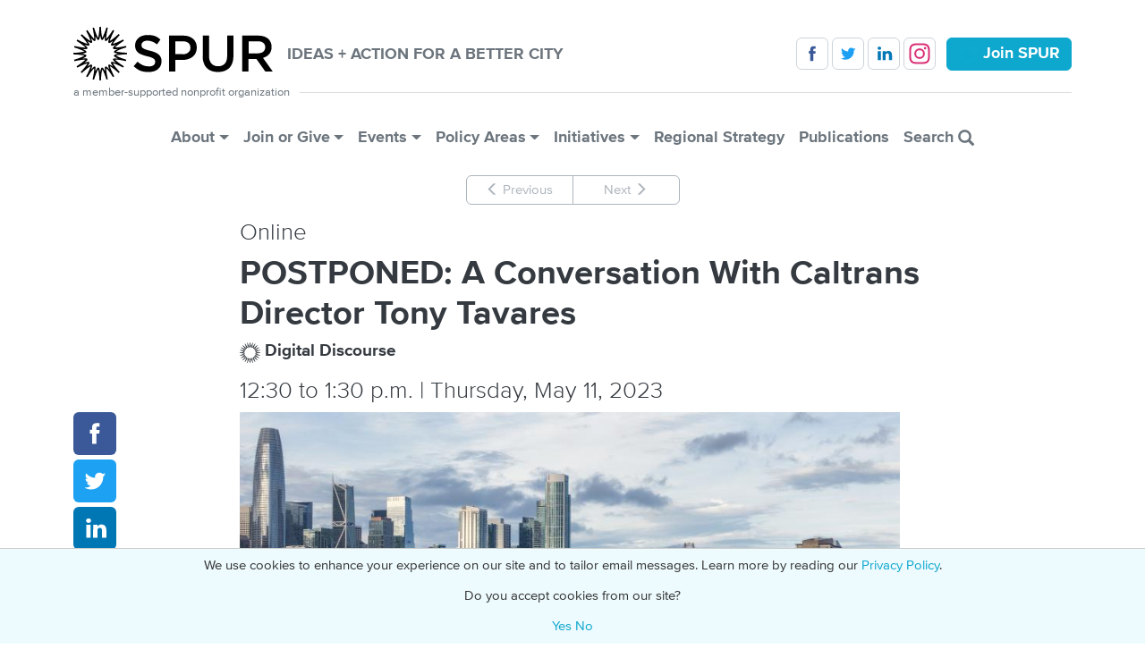

--- FILE ---
content_type: text/html; charset=UTF-8
request_url: https://www.spur.org/events/2023-05-11/postponed-conversation-caltrans-director-tony-tavares
body_size: 14393
content:

<!DOCTYPE html>
<html lang="en" dir="ltr" prefix="og: https://ogp.me/ns#" class="h-100">
  <head>
    <meta charset="utf-8" />
<script>if (document.cookie.indexOf('pi_opt_in524811=false') != -1) {
  window['ga-disable-G-T8B4F878T0'] = true;
}</script>
<script async src="https://www.googletagmanager.com/gtag/js?id=G-T8B4F878T0"></script>
<script>window.dataLayer = window.dataLayer || [];function gtag(){dataLayer.push(arguments)};gtag("js", new Date());gtag("set", "developer_id.dMDhkMT", true);gtag("config", "G-T8B4F878T0", {"groups":"default","allow_ad_personalization_signals":false,"page_location":location.pathname + location.search + location.hash});</script>
<meta name="description" content="Since June 2022, Tony Tavares has served as the 34th director of the California Department of Transportation (Caltrans), where he manages a nearly $20 billion budget and 22,000 employees who oversee California&#039;s highways, bridges, airports and rail. Tavares, a civil engineering graduate, has held a number of positions in California&#039;s transportation sector, most recently director of the Caltrans Los Angeles District 7. Now, as Caltrans director, Tavares will advance efforts for safe and sustainable communities across the state. His people-first vision for California&#039;s transportation encompasses sustainability, equity, accessibility and safety across all modes of transit. Join us for a conversation with Director Tavares about that vision and his plans for implementing the Climate Action Plan for Transportation Infrastructure (CAPTI), road and congestion pricing, bus priority and express lane conversions, tearing down highways and avoiding the transit fiscal cliff." />
<link rel="canonical" href="https://www.spur.org/events/2023-05-11/postponed-conversation-caltrans-director-tony-tavares" />
<link rel="image_src" href="https://www.spur.org/sites/default/files/styles/thumbnail/public/2022-11/51966119993_fd6866b72b_k.jpg?itok=qDYgwxLD" />
<meta property="og:site_name" content="SPUR" />
<meta property="og:type" content="article" />
<meta property="og:url" content="https://www.spur.org/events/2023-05-11/postponed-conversation-caltrans-director-tony-tavares" />
<meta property="og:title" content="A Conversation With Caltrans Director Tony Tavares" />
<meta property="og:description" content="Since June 2022, Tony Tavares has served as the 34th director of the California Department of Transportation (Caltrans), where he manages a nearly $20 billion budget and 22,000 employees who oversee California&#039;s highways, bridges, airports and rail. Tavares, a civil engineering graduate, has held a number of positions in California&#039;s transportation sector, most recently director of the Caltrans Los Angeles District 7. Now, as Caltrans director, Tavares will advance efforts for safe and sustainable communities across the state. His people-first vision for California&#039;s transportation encompasses sustainability, equity, accessibility and safety across all modes of transit. Join us for a conversation with Director Tavares about that vision and his plans for implementing the Climate Action Plan for Transportation Infrastructure (CAPTI), road and congestion pricing, bus priority and express lane conversions, tearing down highways and avoiding the transit fiscal cliff." />
<meta property="og:image" content="https://www.spur.org/sites/default/files/styles/thumbnail_opengraph_/public/2022-11/51966119993_fd6866b72b_k.jpg?itok=YD0WuLq2" />
<meta property="og:image:width" content="1200" />
<meta property="og:image:height" content="800" />
<meta property="og:updated_time" content="2023-12-16T02:48:11-0800" />
<meta property="article:published_time" content="2022-11-22T12:45:52-0800" />
<meta property="article:modified_time" content="2023-12-16T02:48:11-0800" />
<meta name="twitter:card" content="summary_large_image" />
<meta name="twitter:site" content="@SPUR_Urbanist" />
<meta name="twitter:description" content="Since June 2022, Tony Tavares has served as the 34th director of the California Department of Transportation (Caltrans), where he manages a nearly $20 billion budget and 22,000 employees who oversee California&#039;s highways, bridges, airports and rail. Tavares, a civil engineering graduate, has held a number of positions in California&#039;s transportation sector, most recently director of the Caltrans Los Angeles District 7. Now, as Caltrans director, Tavares will advance efforts for safe and sustainable communities across the state. His people-first vision for California&#039;s transportation encompasses sustainability, equity, accessibility and safety across all modes of transit. Join us for a conversation with Director Tavares about that vision and his plans for implementing the Climate Action Plan for Transportation Infrastructure (CAPTI), road and congestion pricing, bus priority and express lane conversions, tearing down highways and avoiding the transit fiscal cliff." />
<meta name="twitter:title" content="A Conversation With Caltrans Director Tony Tavares" />
<meta name="twitter:image" content="https://www.spur.org/sites/default/files/styles/thumbnail_twitter_/public/2022-11/51966119993_fd6866b72b_k.jpg?itok=FLbv-yQo" />
<meta name="Generator" content="Drupal 10 (https://www.drupal.org)" />
<meta name="MobileOptimized" content="width" />
<meta name="HandheldFriendly" content="true" />
<meta name="viewport" content="width=device-width, initial-scale=1.0" />
<script type="application/ld+json">{
    "@context": "https://schema.org",
    "@graph": [
        {
            "@type": "Event",
            "name": "POSTPONED: A Conversation With Caltrans Director Tony Tavares",
            "url": "https://www.spur.org/events/2023-05-11/postponed-conversation-caltrans-director-tony-tavares",
            "image": {
                "@type": "ImageObject",
                "representativeOfPage": "False",
                "url": "https://www.spur.org/sites/default/files/styles/thumbnail/public/2022-11/51966119993_fd6866b72b_k.jpg?itok=qDYgwxLD",
                "width": "200",
                "height": "133"
            },
            "description": "Since June 2022, Tony Tavares has served as the 34th director of the California Department of Transportation (Caltrans), where he manages a nearly $20 billion budget and 22,000 employees who oversee California\u0027s highways, bridges, airports and rail. Tavares, a civil engineering graduate, has held a number of positions in California\u0027s transportation sector, most recently director of the Caltrans Los Angeles District 7. Now, as Caltrans director, Tavares will advance efforts for safe and sustainable communities across the state. His people-first vision for California\u0027s transportation encompasses sustainability, equity, accessibility and safety across all modes of transit. Join us for a conversation with Director Tavares about that vision and his plans for implementing the Climate Action Plan for Transportation Infrastructure (CAPTI), road and congestion pricing, bus priority and express lane conversions, tearing down highways and avoiding the transit fiscal cliff.",
            "startDate": "2023-05-11T19:30:00",
            "endDate": "2023-05-11T20:30:00",
            "location": {
                "@type": "Place",
                "name": "SPUR Digital Discourse",
                "address": {
                    "@type": "PostalAddress",
                    "streetAddress": "Attendees will receive a link to this Digital Discourse with their receipt of registration. Please contact us if you experience any difficulties.",
                    "addressCountry": "US"
                }
            },
            "organizer": {
                "@type": "Organization",
                "@id": "https://spur.org"
            }
        },
        {
            "@type": "Organization",
            "additionalType": "NGO",
            "@id": "https://spur.org",
            "url": "https://spur.org",
            "name": "SPUR",
            "description": "San Francisco Bay Area Planning and Urban Research Association",
            "telephone": "+1-415-781-8726",
            "logo": {
                "@type": "ImageObject",
                "representativeOfPage": "False",
                "url": "https://www.spur.org/themes/custom/spur/logo.svg"
            },
            "address": {
                "@type": "PostalAddress",
                "streetAddress": "654 Mission Street",
                "addressLocality": "San Francisco",
                "addressRegion": "CA",
                "postalCode": "94105-4015",
                "addressCountry": "USA"
            }
        }
    ]
}</script>
<link rel="icon" href="/themes/custom/spur5/favicon.ico" type="image/vnd.microsoft.icon" />

    <title>POSTPONED: A Conversation With Caltrans Director Tony Tavares | SPUR</title>
    <link rel="stylesheet" media="all" href="/sites/default/assets/css/css_QnKkrXJuQOZPFo_znG_-8sSKB9NHPZpXdA9HUjlOQHQ.css?delta=0&amp;language=en&amp;theme=spur5&amp;include=eJxNzEEKwzAMBdELKfUq5wlyIoypLBl9BZqevqVk0eWbxfAxum3prpVj291SLEtTr6xU3RMZPNdSGfLvIQA3Ae0eUsxjsPa3kLxSuz3LEedkfdwkzDPWe7sgr29shAsp47f-AA6fNKY" />
<link rel="stylesheet" media="all" href="/sites/default/assets/css/css_V-PIPPggfFvunfAS4LaG5gL7c7WW7i91EZhvt5RowYU.css?delta=1&amp;language=en&amp;theme=spur5&amp;include=eJxNzEEKwzAMBdELKfUq5wlyIoypLBl9BZqevqVk0eWbxfAxum3prpVj291SLEtTr6xU3RMZPNdSGfLvIQA3Ae0eUsxjsPa3kLxSuz3LEedkfdwkzDPWe7sgr29shAsp47f-AA6fNKY" />

    
  </head>
  <body class="route--entity-node-canonical path-node page--node-type-event   d-flex flex-column h-100">
        <div class="visually-hidden-focusable skip-link p-3 container">
      <a href="#main-content" class="p-2">
        Skip to main content
      </a>
    </div>
    
      <div class="dialog-off-canvas-main-canvas d-flex flex-column h-100" data-off-canvas-main-canvas>
    

<header role="banner">
    <div class="container">
      <div class="region region-header">
    <div data-drupal-messages-fallback class="hidden"></div>

  </div>

  </div>
  
    <nav class="navbar navbar-expand-lg   ">
    <div class="container d-flex flex-wrap position-relative">
        <div class="w-100 d-flex flex-wrap align-items-center region region-nav-branding">
    <div id="block-spur5-branding" class="flex-fill settings-tray-editable block block-system block-system-branding-block" data-drupal-settingstray="editable">
  
    
  <div class="navbar-brand d-flex align-items-center">

    <a href="/" title="Home" rel="home" class="site-logo d-block">
    <img src="/themes/custom/spur5/logo.svg" alt="Home" fetchpriority="high" />
  </a>
  
  <div>
    
        <strong class="site-slogan text-uppercase">Ideas + Action for a Better City</strong>
      </div>
</div>
</div>
<div id="block-spur5-followandjoinnavbar" class="d-none d-lg-block d-print-none settings-tray-editable block block-block-content block-block-content9c149abf-0a5e-4418-873a-35a0e0b391a3" data-drupal-settingstray="editable">
  
    
                  <div class="clearfix text-formatted field--name-body"><div class="follow-and-join-navbar"><a class="btn btn-follow btn-facebook" href="https://www.facebook.com/SPUR.Urbanist" target="_blank" title="Follow SPUR on Facebook">&nbsp;</a>&nbsp;<a class="btn btn-follow btn-twitter" href="https://twitter.com/#!/SPUR_Urbanist" target="_blank" title="Follow SPUR on Twitter">&nbsp;</a>&nbsp;<a class="btn btn-follow btn-linked-in" href="https://www.linkedin.com/groups/902627" target="_blank" title="Follow SPUR on LinkedIn">&nbsp;</a>&nbsp;<a class="btn btn-follow btn-instagram" href="https://www.instagram.com/spur_urbanist" target="_blank" title="Follow SPUR on Instagram">&nbsp;</a>&nbsp;<a class="btn btn-primary" href="/join-renew-give/individual-membership" data-entity-type="node" data-entity-uuid="f9f9648d-c50a-4341-8956-ede0b7207067" data-entity-substitution="canonical" title="Individual Membership"><span class="spur-icon">&nbsp;</span><strong>Join SPUR</strong></a></div></div>
      
  </div>
<div id="block-spur5-sitetagline" class="w-100 settings-tray-editable block block-block-content block-block-content694dde5f-645a-41a4-8d15-1b94d237b242" data-drupal-settingstray="editable">
  
    
                  <div class="clearfix text-formatted field--name-body"><div class="navbar-tagline site-tagline fs-7 d-flex mb-4"><span class="tagline">a member-supported nonprofit organization</span>&nbsp;<hr class="position-relative ms-2 my-0 flex-grow-1"></div></div>
      
  </div>

  </div>


              <button class="navbar-toggler collapsed d-print-none" type="button" data-bs-toggle="collapse"
                data-bs-target="#navbarSupportedContent" aria-controls="navbarSupportedContent"
                aria-expanded="false" aria-label="Toggle navigation">
          <span class="navbar-toggler-icon"></span>
        </button>

        <div class="collapse navbar-collapse justify-content-md-center d-print-none" id="navbarSupportedContent">
            <div class="region region-nav-main">
    <nav role="navigation" aria-labelledby="block-spur5-main-navigation-menu" id="block-spur5-main-navigation" class="d-print-none settings-tray-editable block block-menu navigation menu--main" data-drupal-settingstray="editable">
            
  <h5 class="visually-hidden" id="block-spur5-main-navigation-menu">Main Menu</h5>
  

        
            <ul data-block="nav_main" class="navbar-nav justify-content-center flex-wrap nav-level-0">
                  <li class="menu-firstchild nav-item dropdown">
          <a href="/about/our-mission-and-history" class="nav-link dropdown-toggle" role="button" data-bs-toggle="dropdown" aria-expanded="false" title="Expand menu About">About</a>
                  <ul data-block="nav_main" class="dropdown-menu nav-level-1">
                  <li class="nav-item">
          <a href="/about/our-mission-and-history" class="dropdown-item" data-drupal-link-system-path="node/23">Our Mission</a>
      </li>

                  <li class="nav-item">
          <a href="/about/equity-platform" class="dropdown-item" data-drupal-link-system-path="node/6458">Equity Platform</a>
      </li>

                  <li class="nav-item">
          <a href="/about/staff" class="dropdown-item" data-drupal-link-system-path="node/24">Staff</a>
      </li>

                  <li class="nav-item">
          <a href="/about/contact-us" class="dropdown-item" data-drupal-link-system-path="node/12">Contact Us</a>
      </li>

                  <li class="nav-item">
          <a href="/about/board" class="dropdown-item" data-drupal-link-system-path="node/25">Board of Directors</a>
      </li>

                  <li class="nav-item">
          <a href="/about/work-or-volunteer" class="dropdown-item" data-drupal-link-system-path="node/26">Work or Volunteer</a>
      </li>

                  <li class="nav-item">
          <a href="/about/impact-stories" class="dropdown-item" data-drupal-link-system-path="node/7985">Impact Stories</a>
      </li>

                  <li class="nav-item">
          <a href="/about/annual-reports" class="dropdown-item" data-drupal-link-system-path="node/74">Annual Reports</a>
      </li>

                  <li class="nav-item">
          <a href="/about/financial-statements" class="dropdown-item" data-drupal-link-system-path="node/72">Financial Statements</a>
      </li>

                  <li class="nav-item">
          <a href="/about/about-urban-center" class="dropdown-item" data-drupal-link-system-path="node/34">About the Urban Center</a>
      </li>

                  <li class="nav-item">
          <a href="/about/visit-member-lounge" class="dropdown-item" data-drupal-link-system-path="node/8181">Visit the Member Lounge</a>
      </li>

                  <li class="nav-item">
          <a href="/facilityrental" class="dropdown-item" data-drupal-link-system-path="node/5727">Rent Our Facility</a>
      </li>

                  <li class="nav-item">
          <a href="/newsletters" title="" class="dropdown-item">Get Our Newsletters</a>
      </li>

        </ul>
  
      </li>

                  <li class="menu-firstchild nav-item dropdown">
          <a href="/join-renew-give/individual-membership" class="nav-link dropdown-toggle" role="button" data-bs-toggle="dropdown" aria-expanded="false" title="Expand menu Join or Give">Join or Give</a>
                  <ul data-block="nav_main" class="dropdown-menu nav-level-1">
                  <li class="nav-item">
          <a href="/join-renew-give/individual-membership" class="dropdown-item" data-drupal-link-system-path="node/6445">Individual Membership</a>
      </li>

                  <li class="nav-item">
          <a href="/join-renew-give/business-membership" class="dropdown-item" data-drupal-link-system-path="node/6446">Business Membership</a>
      </li>

                  <li class="nav-item">
          <a href="/join-renew-give/donate" class="dropdown-item" data-drupal-link-system-path="node/29">Donate to SPUR</a>
      </li>

                  <li class="nav-item">
          <a href="/join-renew-give/planned-giving" class="dropdown-item" data-drupal-link-system-path="node/31">Planned Giving</a>
      </li>

        </ul>
  
      </li>

                  <li class="menu-firstchild nav-item dropdown">
          <a href="/events/list" class="nav-link dropdown-toggle" role="button" data-bs-toggle="dropdown" aria-expanded="false" title="Expand menu Events">Events</a>
                  <ul data-block="nav_main" class="dropdown-menu nav-level-1">
                  <li class="nav-item">
          <a href="/events/list" class="dropdown-item" data-drupal-link-system-path="node/14">Events Calendar</a>
      </li>

                  <li class="nav-item">
          <a href="/exhibitions" class="dropdown-item" data-drupal-link-system-path="node/8">Exhibitions</a>
      </li>

                  <li class="nav-item">
          <a href="/events/2025-11-13/2025-silver-spur-awards" class="dropdown-item" data-drupal-link-system-path="node/8287">Silver SPUR Awards</a>
      </li>

                  <li class="nav-item">
          <a href="/events/2026-05-13/san-francisco-good-government-awards-2026" title="" class="dropdown-item" data-drupal-link-system-path="node/8435">Good Government Awards</a>
      </li>

        </ul>
  
      </li>

                  <li class="menu-firstchild nav-item dropdown">
          <a href="/policy-area/planning" class="nav-link dropdown-toggle" role="button" data-bs-toggle="dropdown" aria-expanded="false" title="Expand menu Policy Areas">Policy Areas</a>
                  <ul data-block="nav_main" class="dropdown-menu nav-level-1">
                  <li class="nav-item">
          <a href="/policy-area/planning" class="dropdown-item" data-drupal-link-system-path="node/16">Planning</a>
      </li>

                  <li class="nav-item">
          <a href="/policy-area/housing" class="dropdown-item" data-drupal-link-system-path="node/17">Housing</a>
      </li>

                  <li class="nav-item">
          <a href="/policy-area/transportation" class="dropdown-item" data-drupal-link-system-path="node/18">Transportation</a>
      </li>

                  <li class="nav-item">
          <a href="/policy-area/sustainability-and-resilience" class="dropdown-item" data-drupal-link-system-path="node/19">Sustainability + Resilience</a>
      </li>

                  <li class="nav-item">
          <a href="/policy-area/economy" class="dropdown-item" data-drupal-link-system-path="node/20">Economy</a>
      </li>

                  <li class="nav-item">
          <a href="/policy-area/governance" class="dropdown-item" data-drupal-link-system-path="node/21">Governance</a>
      </li>

        </ul>
  
      </li>

                  <li class="menu-firstchild nav-item dropdown">
          <a href="/voter-guide-archive" class="nav-link dropdown-toggle" role="button" data-bs-toggle="dropdown" aria-expanded="false" title="Expand menu Initiatives">Initiatives</a>
                  <ul data-block="nav_main" class="dropdown-menu nav-level-1">
                  <li class="nav-item">
          <a href="/voter-guide-archive" class="dropdown-item" data-drupal-link-system-path="node/51">SPUR Voter Guide</a>
      </li>

                  <li class="nav-item">
          <a href="/featured-project/spur-regional-strategy" class="dropdown-item" data-drupal-link-system-path="node/6164">SPUR Regional Strategy</a>
      </li>

                  <li class="nav-item">
          <a href="/featured-project/cutting-red-tape" class="dropdown-item" data-drupal-link-system-path="node/7540">Cutting Red Tape</a>
      </li>

                  <li class="nav-item">
          <a href="/featured-project/re-envisioning-guadalupe-river-park" class="dropdown-item" data-drupal-link-system-path="node/6295">Guadalupe River Park</a>
      </li>

                  <li class="nav-item">
          <a href="/featured-project/belonging" class="dropdown-item" data-drupal-link-system-path="node/6103">Belonging in the Bay</a>
      </li>

                  <li class="nav-item">
          <a href="/featured-project/rising-together" class="dropdown-item" data-drupal-link-system-path="node/1459">Rising Together</a>
      </li>

                  <li class="nav-item">
          <a href="/featured-project/ocean-beach-master-plan" class="dropdown-item" data-drupal-link-system-path="node/89">Ocean Beach Master Plan</a>
      </li>

                  <li class="nav-item">
          <a href="/featured-project/resilient-city" class="dropdown-item" data-drupal-link-system-path="node/406">The Resilient City</a>
      </li>

        </ul>
  
      </li>

                  <li class="nav-item">
          <a href="/featured-project/spur-regional-strategy" class="nav-link" data-drupal-link-system-path="node/6164">Regional Strategy</a>
      </li>

                  <li class="nav-item">
          <a href="/publications" class="nav-link" data-drupal-link-system-path="node/63">Publications</a>
      </li>

                  <li class="nav-item">
          <a href="/search" title="" class="nav-link" data-drupal-link-system-path="search">Search <span class="glyphicon glyphicon-search align-top"></span></a>
      </li>

        </ul>
  



  </nav>

  </div>

        </div>
          </div>
  </nav>
  </header>

<main role="main" class="container">
      <div class="row region region-highlighted">
    <div id="block-spur5-eventspagerblock" class="text-center d-print-none mb-3 settings-tray-editable block block-spurhooks block-events-pager-block" data-drupal-settingstray="editable">
  
    
      <div class="btn-group-vertical btn-group-sm-horizontal">
            <a href="/events/2023-05-09/entrepreneurial-endeavors-building-business-through-food-incubators" class="btn btn-navigation" hreflang="en"><span class="glyphicon glyphicon-menu-left"></span> Previous</a>
                <a href="/events/2023-05-18/preserving-housing-centering-tenants-opportunities-purchase" class="btn btn-navigation" hreflang="en">Next <span class="glyphicon glyphicon-menu-right"></span></a>
      </div>

  </div>

  </div>

  
    
  
  <a id="main-content" tabindex="-1"></a>      <div class="region region-content">
    <div id="block-spur5-entityviewcontent" class="settings-tray-editable block block-ctools block-entity-viewnode" data-drupal-settingstray="editable">
  
    
        <article data-block="content" class="col-md-10 offset-md-1 col-lg-9 offset-lg-2 node--type-event node--view-mode-header">
    
    
                  <h3 class="fw-lighter field--name-field-location field--items"><span class="field--item">Online</span></h3>
              <h1 class="field--name-display-title">POSTPONED: A Conversation With Caltrans Director Tony Tavares</h1>
                  <h5 class="d-inline field--name-field-type"><span class="spur-icon"></span> Digital Discourse</h5>
                  <h5 class="text-secondary d-inline field--name-field-audience"><span>
  
  
  
</span>
</h5>
                  <h3 class="fw-lighter mt-3 field--name-field-datetimes"><time datetime="2023-05-11T12:30:00-07:00" class="datetime">12:30</time>
 to <time datetime="2023-05-11T13:30:00-07:00" class="datetime">1:30 p.m. | Thursday, May 11, 2023</time>
</h3>
                </article>

  </div>
<div id="block-spur5-sharebuttonsblock" class="sticky-md-top float-md-start z-1 d-print-none settings-tray-editable block block-spurhooks block-share-buttons-block" data-drupal-settingstray="editable">
  
    
      <div class="row g-0 flex-md-column position-relative my-3 my-md-0">
  <a href="https://www.facebook.com/sharer/sharer.php?u=https%3A%2F%2Fwww.spur.org%2Fevents%2F2023-05-11%2Fpostponed-conversation-caltrans-director-tony-tavares&title=POSTPONED%3A%20A%20Conversation%20With%20Caltrans%20Director%20Tony%20Tavares" class="col col-md-12 btn btn-share btn-facebook" title="Share on Facebook" target="_blank"></a>
  <a href="https://twitter.com/intent/tweet?url=https%3A%2F%2Fwww.spur.org%2Fevents%2F2023-05-11%2Fpostponed-conversation-caltrans-director-tony-tavares&text=POSTPONED%3A%20A%20Conversation%20With%20Caltrans%20Director%20Tony%20Tavares" class="col col-md-12 btn btn-share btn-twitter" title="Share on Twitter" target="_blank"></a>
  <a href="https://www.linkedin.com/sharing/share-offsite/?url=https%3A%2F%2Fwww.spur.org%2Fevents%2F2023-05-11%2Fpostponed-conversation-caltrans-director-tony-tavares" class="col col-md-12 btn btn-share btn-linked-in" title="Share on LinkedIn" target="_blank"></a>
  <a href="/cdn-cgi/l/email-protection#[base64]" class="col col-md-12 btn btn-share btn-email" title="Share via Email" target="_blank"></a>
      <button class="col col-md-12 me-0 btn btn-share btn-calendar dropdown-toggle" type="button" data-bs-toggle="dropdown" aria-expanded="false"></button>
    <ul class="dropdown-menu w-auto mw-none">
      <li><a class="dropdown-item" href="https://calendar.google.com/calendar/render?action=TEMPLATE&amp;dates=20230511T123000/20230511T133000&amp;ctz=America/Los_Angeles&amp;text=POSTPONED%3A+A+Conversation+With+Caltrans+Director+Tony+Tavares&amp;details=Since+June+2022%2C+Tony+Tavares+has+served+as+the+34th+director+of+the+California+Department+of+Transportation+%28Caltrans%29%2C+where+he+manages+a+nearly+%2420+billion+budget+and+22%2C000+employees+who+oversee+California%27s+highways%2C+bridges%2C+airports+and+rail.+Tavares%2C+a+civil+engineering+graduate%2C+has+held+a+number+of+positions+in+California%27s+transportation+sector%2C+most+recently+director+of+the+Caltrans+Los+Angeles+District+7.+Now%2C+as+Caltrans+director%2C+Tavares+will+advance+efforts+for+safe+and+sustainable+communities+across+the+state.+His+people-first+vision+for+California%27s+transportation+encompasses+sustainability%2C+equity%2C+accessibility+and+safety+across+all+modes+of+transit.+Join+us+for+a+conversation+with+Director+Tavares+about+that+vision+and+his+plans+for+implementing+the+Climate+Action+Plan+for+Transportation+Infrastructure+%28CAPTI%29%2C+road+and+congestion+pricing%2C+bus+priority+and+express+lane+conversions%2C+tearing+down+highways+and+avoiding+the+transit+fiscal+cliff.%0A%0ASee+full+details+on+the+SPUR+website+at+https%3A%2F%2Fwww.spur.org%2Fevents%2F2023-05-11%2Fpostponed-conversation-caltrans-director-tony-tavares&amp;location=SPUR+Digital+Discourse%2C+Attendees+will+receive+a+link+to+this+Digital+Discourse+with+their+receipt+of+registration.+Please+contact+us+if+you+experience+any+difficulties.%2C" target="_blank">Google Calendar</a></li>
      <li><a class="dropdown-item" href="[data-uri]">Apple Calendar</a></li>
      <li><a class="dropdown-item" href="https://outlook.live.com/calendar/action/compose?path=/calendar/action/compose&amp;rru=addevent&amp;startdt=2023-05-11T19:30:00Z&amp;enddt=2023-05-11T20:30:00Z&amp;subject=POSTPONED%3A%20A%20Conversation%20With%20Caltrans%20Director%20Tony%20Tavares&amp;body=Since%20June%202022%2C%20Tony%20Tavares%20has%20served%20as%20the%2034th%20director%20of%20the%20California%20Department%20of%20Transportation%20%28Caltrans%29%2C%20where%20he%20manages%20a%20nearly%20%2420%20billion%20budget%20and%2022%2C000%20employees%20who%20oversee%20California%27s%20highways%2C%20bridges%2C%20airports%20and%20rail.%20Tavares%2C%20a%20civil%20engineering%20graduate%2C%20has%20held%20a%20number%20of%20positions%20in%20California%27s%20transportation%20sector%2C%20most%20recently%20director%20of%20the%20Caltrans%20Los%20Angeles%20District%207.%20Now%2C%20as%20Caltrans%20director%2C%20Tavares%20will%20advance%20efforts%20for%20safe%20and%20sustainable%20communities%20across%20the%20state.%20His%20people-first%20vision%20for%20California%27s%20transportation%20encompasses%20sustainability%2C%20equity%2C%20accessibility%20and%20safety%20across%20all%20modes%20of%20transit.%20Join%20us%20for%20a%20conversation%20with%20Director%20Tavares%20about%20that%20vision%20and%20his%20plans%20for%20implementing%20the%20Climate%20Action%20Plan%20for%20Transportation%20Infrastructure%20%28CAPTI%29%2C%20road%20and%20congestion%20pricing%2C%20bus%20priority%20and%20express%20lane%20conversions%2C%20tearing%20down%20highways%20and%20avoiding%20the%20transit%20fiscal%20cliff.%0A%0ASee%20full%20details%20on%20the%20SPUR%20website%20at%20https%3A%2F%2Fwww.spur.org%2Fevents%2F2023-05-11%2Fpostponed-conversation-caltrans-director-tony-tavares&amp;location=SPUR%20Digital%20Discourse%2C%20Attendees%20will%20receive%20a%20link%20to%20this%20Digital%20Discourse%20with%20their%20receipt%20of%20registration.%20Please%20contact%20us%20if%20you%20experience%20any%20difficulties.%2C" target="_blank">Outlook.com Calendar</a></li>
    </ul>
  </div>

  </div>
<div id="block-spur5-content" class="block block-system block-system-main-block">
  
    
        <article class="col-md-10 offset-md-1 col-lg-9 offset-lg-2 node--type-event node--view-mode-full">
    
    
                          <div class="field--name-field-image">    <img loading="eager" srcset="/sites/default/files/styles/event_image_1x_small_/public/2022-11/51966119993_fd6866b72b_k.jpg?h=9d930369&amp;itok=VJnavY1C 600w, /sites/default/files/styles/event_image_1x_medium_/public/2022-11/51966119993_fd6866b72b_k.jpg?h=9d930369&amp;itok=vB7y-A3Z 705w, /sites/default/files/styles/event_image_1x_tiny_/public/2022-11/51966119993_fd6866b72b_k.jpg?h=9d930369&amp;itok=_v_TyC3H 738w, /sites/default/files/styles/event_image_1x_large_/public/2022-11/51966119993_fd6866b72b_k.jpg?h=9d930369&amp;itok=5J6jnbJN 855w, /sites/default/files/styles/event_image_2x_small_/public/2022-11/51966119993_fd6866b72b_k.jpg?h=9d930369&amp;itok=ZJFEzIlf 1200w, /sites/default/files/styles/event_image_2x_medium_/public/2022-11/51966119993_fd6866b72b_k.jpg?h=9d930369&amp;itok=hh727Os_ 1410w, /sites/default/files/styles/event_image_2x_tiny_/public/2022-11/51966119993_fd6866b72b_k.jpg?h=9d930369&amp;itok=uG1_UY-E 1476w, /sites/default/files/styles/event_image_2x_large_/public/2022-11/51966119993_fd6866b72b_k.jpg?h=9d930369&amp;itok=_RiW66P_ 1710w" sizes="(min-width: 1200px) 855px, (min-width: 992px) 705px, (min-width: 768px) 600px, calc(100vw - 30px)" width="738" height="369" src="/sites/default/files/styles/event_image_1x_tiny_/public/2022-11/51966119993_fd6866b72b_k.jpg?h=9d930369&amp;itok=_v_TyC3H" alt="View of Caltrain railyard, SF, with skyline and bay bridge in baxkground" class="img-fluid" />


</div>
                  <div class="fs-7 field--name-field-image-credit clearfix"><p><em><a href="https://www.flickr.com/photos/urbanists/51966119993/">Image by </a><a href="https://www.flickr.com/photos/urbanists/51966119993/">Sergio Ruiz for SPUR</a></em></p> </div>
                  <div class="mb-5 field--name-field-body clearfix"><p><strong><em>*This event has been been postponed. Once we reschedule, your registration will be automatically transferred to this new date. Questions? Contact <a href="/cdn-cgi/l/email-protection#78080d1a14111b080a171f0a19150b380b080d0a56170a1f"><span class="__cf_email__" data-cfemail="512124333d383221233e3623303c2211222124237f3e2336">[email&#160;protected]</span></a>. </em></strong></p> <p>Since June 2022, Tony Tavares has served as the 34th director of the California Department of Transportation (Caltrans), where he manages a nearly $20 billion budget and 22,000 employees who oversee California's highways, bridges, airports and rail. Tavares, a civil engineering graduate, has held a number of positions in California's transportation sector, most recently director of the Caltrans Los Angeles District 7. Now, as Caltrans director, Tavares will advance efforts for safe and sustainable communities across the state. His people-first vision for California's transportation encompasses sustainability, equity, accessibility and safety across all modes of transit. Join us for a conversation with Director Tavares about that vision and his plans for implementing the Climate Action Plan for Transportation Infrastructure (CAPTI), road and congestion pricing, bus priority and express lane conversions, tearing down highways and avoiding the transit fiscal cliff.</p> <ul> <li>  <strong>Tony Tavares</strong> / CalTrans</li> <li><strong>Nick Josefowitz</strong> / SPUR</li> </ul> </div>
      
  <div class="location-admission row">
    <div class="col-lg-6">
        <div class="field--name-field-address field--label-above">
    <h4 class="field--label">Location</h4><div class="field--items"><div class="field--item"><address>
      <div class="fw-bold">SPUR Digital Discourse</div>
        <div>Attendees will receive a link to this Digital Discourse with their receipt of registration. Please contact us if you experience any difficulties.</div>
        </address>
</div></div></div>

        <div class="field--name-field-email field--label-inline clearfix">
    <strong class="field--label pe-1 float-start">Email: </strong><div class="float-start"><a href="/cdn-cgi/l/email-protection#423237202e2b2132302d2530232f3102313237306c2d3025"><span class="__cf_email__" data-cfemail="304045525c595340425f5742515d4370434045421e5f4257">[email&#160;protected]</span></a></div></div>

        <div class="mb-4 field--name-field-phone field--label-inline clearfix">
    <strong class="field--label pe-1 float-start">Phone: </strong><div class="float-start"><a href="tel:%28415%29322-8316or%28415%29322-0275">(415) 322-8316 or (415) 322-0275</a></div></div>

    </div>
    <div class="col-lg-6">
        <div class="field--name-field-admission-policy field--label-above clearfix">
    <h4 class="field--label">Admission</h4><div><p>Free.</p> <p><strong><em>This event has been postponed.</em></strong></p> <p><em>When registering, please use the same email address that you use to receive SPUR emails.</em></p> </div></div>

    </div>
  </div>
  
          </article>

  </div>
<div id="block-spur5-sharebuttonsblock-2" class="d-md-none d-print-none settings-tray-editable block block-spurhooks block-share-buttons-block" data-drupal-settingstray="editable">
  
    
      <div class="row g-0 flex-md-column position-relative my-3 my-md-0">
  <a href="https://www.facebook.com/sharer/sharer.php?u=https%3A%2F%2Fwww.spur.org%2Fevents%2F2023-05-11%2Fpostponed-conversation-caltrans-director-tony-tavares&title=POSTPONED%3A%20A%20Conversation%20With%20Caltrans%20Director%20Tony%20Tavares" class="col col-md-12 btn btn-share btn-facebook" title="Share on Facebook" target="_blank"></a>
  <a href="https://twitter.com/intent/tweet?url=https%3A%2F%2Fwww.spur.org%2Fevents%2F2023-05-11%2Fpostponed-conversation-caltrans-director-tony-tavares&text=POSTPONED%3A%20A%20Conversation%20With%20Caltrans%20Director%20Tony%20Tavares" class="col col-md-12 btn btn-share btn-twitter" title="Share on Twitter" target="_blank"></a>
  <a href="https://www.linkedin.com/sharing/share-offsite/?url=https%3A%2F%2Fwww.spur.org%2Fevents%2F2023-05-11%2Fpostponed-conversation-caltrans-director-tony-tavares" class="col col-md-12 btn btn-share btn-linked-in" title="Share on LinkedIn" target="_blank"></a>
  <a href="/cdn-cgi/l/email-protection#[base64]" class="col col-md-12 btn btn-share btn-email" title="Share via Email" target="_blank"></a>
      <button class="col col-md-12 me-0 btn btn-share btn-calendar dropdown-toggle" type="button" data-bs-toggle="dropdown" aria-expanded="false"></button>
    <ul class="dropdown-menu w-auto mw-none">
      <li><a class="dropdown-item" href="https://calendar.google.com/calendar/render?action=TEMPLATE&amp;dates=20230511T123000/20230511T133000&amp;ctz=America/Los_Angeles&amp;text=POSTPONED%3A+A+Conversation+With+Caltrans+Director+Tony+Tavares&amp;details=Since+June+2022%2C+Tony+Tavares+has+served+as+the+34th+director+of+the+California+Department+of+Transportation+%28Caltrans%29%2C+where+he+manages+a+nearly+%2420+billion+budget+and+22%2C000+employees+who+oversee+California%27s+highways%2C+bridges%2C+airports+and+rail.+Tavares%2C+a+civil+engineering+graduate%2C+has+held+a+number+of+positions+in+California%27s+transportation+sector%2C+most+recently+director+of+the+Caltrans+Los+Angeles+District+7.+Now%2C+as+Caltrans+director%2C+Tavares+will+advance+efforts+for+safe+and+sustainable+communities+across+the+state.+His+people-first+vision+for+California%27s+transportation+encompasses+sustainability%2C+equity%2C+accessibility+and+safety+across+all+modes+of+transit.+Join+us+for+a+conversation+with+Director+Tavares+about+that+vision+and+his+plans+for+implementing+the+Climate+Action+Plan+for+Transportation+Infrastructure+%28CAPTI%29%2C+road+and+congestion+pricing%2C+bus+priority+and+express+lane+conversions%2C+tearing+down+highways+and+avoiding+the+transit+fiscal+cliff.%0A%0ASee+full+details+on+the+SPUR+website+at+https%3A%2F%2Fwww.spur.org%2Fevents%2F2023-05-11%2Fpostponed-conversation-caltrans-director-tony-tavares&amp;location=SPUR+Digital+Discourse%2C+Attendees+will+receive+a+link+to+this+Digital+Discourse+with+their+receipt+of+registration.+Please+contact+us+if+you+experience+any+difficulties.%2C" target="_blank">Google Calendar</a></li>
      <li><a class="dropdown-item" href="[data-uri]">Apple Calendar</a></li>
      <li><a class="dropdown-item" href="https://outlook.live.com/calendar/action/compose?path=/calendar/action/compose&amp;rru=addevent&amp;startdt=2023-05-11T19:30:00Z&amp;enddt=2023-05-11T20:30:00Z&amp;subject=POSTPONED%3A%20A%20Conversation%20With%20Caltrans%20Director%20Tony%20Tavares&amp;body=Since%20June%202022%2C%20Tony%20Tavares%20has%20served%20as%20the%2034th%20director%20of%20the%20California%20Department%20of%20Transportation%20%28Caltrans%29%2C%20where%20he%20manages%20a%20nearly%20%2420%20billion%20budget%20and%2022%2C000%20employees%20who%20oversee%20California%27s%20highways%2C%20bridges%2C%20airports%20and%20rail.%20Tavares%2C%20a%20civil%20engineering%20graduate%2C%20has%20held%20a%20number%20of%20positions%20in%20California%27s%20transportation%20sector%2C%20most%20recently%20director%20of%20the%20Caltrans%20Los%20Angeles%20District%207.%20Now%2C%20as%20Caltrans%20director%2C%20Tavares%20will%20advance%20efforts%20for%20safe%20and%20sustainable%20communities%20across%20the%20state.%20His%20people-first%20vision%20for%20California%27s%20transportation%20encompasses%20sustainability%2C%20equity%2C%20accessibility%20and%20safety%20across%20all%20modes%20of%20transit.%20Join%20us%20for%20a%20conversation%20with%20Director%20Tavares%20about%20that%20vision%20and%20his%20plans%20for%20implementing%20the%20Climate%20Action%20Plan%20for%20Transportation%20Infrastructure%20%28CAPTI%29%2C%20road%20and%20congestion%20pricing%2C%20bus%20priority%20and%20express%20lane%20conversions%2C%20tearing%20down%20highways%20and%20avoiding%20the%20transit%20fiscal%20cliff.%0A%0ASee%20full%20details%20on%20the%20SPUR%20website%20at%20https%3A%2F%2Fwww.spur.org%2Fevents%2F2023-05-11%2Fpostponed-conversation-caltrans-director-tony-tavares&amp;location=SPUR%20Digital%20Discourse%2C%20Attendees%20will%20receive%20a%20link%20to%20this%20Digital%20Discourse%20with%20their%20receipt%20of%20registration.%20Please%20contact%20us%20if%20you%20experience%20any%20difficulties.%2C" target="_blank">Outlook.com Calendar</a></li>
    </ul>
  </div>

  </div>
<div id="block-spur5-auxiliaryservicesrefundpolicy" class="col-lg-9 offset-lg-2 col-md-10 offset-md-1 settings-tray-editable block block-block-content block-block-content00c968e9-665b-4eda-b341-9a51e9273320" data-drupal-settingstray="editable">
  
    
                  <div class="clearfix text-formatted field--name-body"><ul class="nav nav-tabs d-print-none my-4" role="tablist"><li class="nav-item" role="presentation"><a class="nav-link active" href="#auxiliary-services" role="tab" data-bs-toggle="tab" aria-selected="true">Auxiliary Services</a></li><li class="nav-item" role="presentation"><a class="nav-link" href="#refund-policy" role="tab" data-bs-toggle="tab" aria-selected="false">Refund Policy</a></li></ul><div class="tab-content"><div class="tab-pane" id="refund-policy" role="tabpanel"><h4 class="tab-title d-none d-print-block">Refund Policy</h4><p><strong>Sponsorship payments</strong> will not be refunded, as sponsorship benefits take effect immediately and are on-going through the date of the event.</p> <p><strong>Individual ticket purchases</strong> If the refund is requested more than 2 business days and less than 10 business days prior to the event, a 25% refund can be issued upon request. Any requests for refunds received less than 2 days prior to an event cannot be accommodated.</p> <p>Thank you for your support of SPUR and your understanding that costs accrue on a per-guest basis before an event takes place.</p> </div><div class="tab-pane active" id="auxiliary-services" role="tabpanel"><h4 class="tab-title d-none d-print-block">Auxiliary Services</h4><p>If, in order to participate in a SPUR event, you need auxiliary aids or services for a disability (e.g., qualified interpreter, qualified reader, written materials, taped texts) please submit your request five business days before the event to <a href="/cdn-cgi/l/email-protection#5c2c293e30353f2c2e333b2e3d312f1c2f2c292e72332e3b"><span class="__cf_email__" data-cfemail="c7b7b2a5abaea4b7b5a8a0b5a6aab487b4b7b2b5e9a8b5a0">[email&#160;protected]</span></a> or <a href="tel:+1-415-781-8726">415-781-8726 x132</a>. SPUR will work with you in identifying effective auxiliary aids or services that it can provide. If you need to cancel your request, please notify SPUR at least two business days before the event.</p></div></div></div>
      
  </div>

  </div>

  
  </main>

<footer role="contentinfo" class="mt-auto     ">
  <div class="container">
      <div class="region region-footer">
    <div id="block-spur5-getemailupdates-2" class="d-print-none mb-5 settings-tray-editable block block-block-content block-block-contentbd28230e-8286-4c6f-bbb9-91b681957888" data-drupal-settingstray="editable">
  
    
                  <div class="clearfix text-formatted field--name-body"><div class="promo text-white bg-secondary text-center fs-5 p-3 p-md-5 d-flex align-items-center"><div class="col"><h2 class="display-3 fw-bold">Get Email Updates</h2><p>Get SPUR news and events delivered straight to your email inbox.</p><p><a class="btn btn-lg btn-dark" href="/newsletters"><strong>Sign up now</strong></a></p></div></div></div>
      
  </div>
<div id="block-spur5-followandjoinfooter" class="d-print-none mb-5 settings-tray-editable block block-block-content block-block-contentfba11a8f-5c8c-4fe8-ad19-4a9713366381" data-drupal-settingstray="editable">
  
    
                  <div class="clearfix text-formatted field--name-body"><div class="text-center">
<p>
<a class="btn btn-primary me-sm-2 me-0" href="/newsletters" data-legacy-href="node/37" title="Get Our Newsletters">Get Our Newsletters</a>
<span class="follow-buttons d-block d-lg-inline mx-sm-2 my-2">
<a class="btn btn-follow btn-facebook" href="https://www.facebook.com/SPUR.Urbanist" target="_blank" title="Follow SPUR on Facebook"></a>
<a class="btn btn-follow btn-twitter" href="https://twitter.com/#!/SPUR_Urbanist" target="_blank" title="Follow SPUR on Twitter"></a>
<a class="btn btn-follow btn-linked-in" href="https://www.linkedin.com/groups/902627" target="_blank" title="Follow SPUR on LinkedIn"></a>
<a class="btn btn-default btn-follow btn-instagram" href="https://www.instagram.com/spur_urbanist" target="_blank" title="Follow SPUR on Instagram"></a>
</span>
<a class="btn btn-dark ms-sm-2 ms-0" href="/join-renew-give/individual-membership" data-entity-type="node" data-entity-uuid="f9f9648d-c50a-4341-8956-ede0b7207067" data-entity-substitution="canonical" title="Individual Membership"><span class="spur-icon">&nbsp;</span><strong>Join SPUR</strong></a>
</p>
<p class="small">
SPUR Urban Center, 654 Mission Street, San Francisco, CA 94105-4015 | <a href="tel:+1 415 781-8726">(415) 781-8726</a> | <a href="/cdn-cgi/l/email-protection#20494e464f60535055520e4f5247"><span class="__cf_email__" data-cfemail="b7ded9d1d8f7c4c7c2c599d8c5d0">[email&#160;protected]</span></a>
<br><br><br>©&nbsp;2026&nbsp;SPUR <a href="/privacy-policy" data-entity-type="node" data-entity-uuid="06db4fe8-25d0-466c-895e-93321d943278" data-entity-substitution="canonical" data-legacy-href="node/35252" title="Privacy Policy">Privacy Policy</a> 501(C)(3) Non-Profit Tax Identification: 94-1498232
</p>
</div></div>
      
  </div>
<div id="block-spur5-joinspurbanner-2" class="banner text-white bg-secondary fixed-top settings-tray-editable block block-block-content block-block-content9ec64a2b-3894-47a9-aa92-c55c888ea24e" data-drupal-settingstray="editable">
  
    
                  <div class="clearfix text-formatted field--name-body"><div class="row mx-auto my-2 my-md-4"><div class="text-center col-6"><div class="ideas-plus-action"><strong>IDEAS+ACTION</strong></div><div><span class="for-a-better"><strong>FOR A BETTER</strong></span> <span class="city"><strong>CITY</strong></span></div></div><div class="col-6 px-md-5"><div class="mb-md-1"><a class="btn btn-dark w-100 py-md-2" href="/banner-join" target="_blank"><span class="spur-icon">&nbsp;</span><strong>Join SPUR</strong></a></div><div class="mx-2"><a class="already-a-member" href="#">I'm already a member</a><a class="float-end" href="#">×</a></div></div></div></div>
      
  </div>

  </div>

  </div>
</footer>

  </div>

    
    <script data-cfasync="false" src="/cdn-cgi/scripts/5c5dd728/cloudflare-static/email-decode.min.js"></script><script type="application/json" data-drupal-selector="drupal-settings-json">{"path":{"baseUrl":"\/","pathPrefix":"","currentPath":"node\/7170","currentPathIsAdmin":false,"isFront":false,"currentLanguage":"en"},"pluralDelimiter":"\u0003","suppressDeprecationErrors":true,"google_analytics":{"account":"G-T8B4F878T0","trackOutbound":true,"trackMailto":true,"trackTel":true,"trackDownload":true,"trackDownloadExtensions":"7z|aac|arc|arj|asf|asx|avi|bin|csv|doc(x|m)?|dot(x|m)?|exe|flv|gif|gz|gzip|hqx|jar|jpe?g|js|mp(2|3|4|e?g)|mov(ie)?|msi|msp|pdf|phps|png|ppt(x|m)?|pot(x|m)?|pps(x|m)?|ppam|sld(x|m)?|thmx|qtm?|ra(m|r)?|sea|sit|tar|tgz|torrent|txt|wav|wma|wmv|wpd|xls(x|m|b)?|xlt(x|m)|xlam|xml|z|zip","trackUrlFragments":true},"pardot":{"accountId":"525811","campaignId":"10984"},"data":{"extlink":{"extTarget":true,"extTargetAppendNewWindowLabel":"(opens in a new window)","extTargetNoOverride":true,"extNofollow":false,"extTitleNoOverride":false,"extNoreferrer":false,"extFollowNoOverride":false,"extClass":"0","extLabel":"(link is external)","extImgClass":false,"extSubdomains":true,"extExclude":"","extInclude":"","extCssExclude":"","extCssInclude":"","extCssExplicit":"","extAlert":false,"extAlertText":"This link will take you to an external web site. We are not responsible for their content.","extHideIcons":false,"mailtoClass":"0","telClass":"","mailtoLabel":"(link sends email)","telLabel":"(link is a phone number)","extUseFontAwesome":false,"extIconPlacement":"append","extPreventOrphan":false,"extFaLinkClasses":"fa fa-external-link","extFaMailtoClasses":"fa fa-envelope-o","extAdditionalLinkClasses":"","extAdditionalMailtoClasses":"","extAdditionalTelClasses":"","extFaTelClasses":"fa fa-phone","whitelistedDomains":[],"extExcludeNoreferrer":""}},"user":{"uid":0,"permissionsHash":"92ae4c3760a6ec091f3a6e5b1d223b5ffdf8e3fd1c6e02e5d9a53efb73c0f1a4"}}</script>
<script src="/sites/default/assets/js/js_tcjYJYtH4oKfZ_7uvl_J-ClxDOy7pLC5if_CUuy21pw.js?scope=footer&amp;delta=0&amp;language=en&amp;theme=spur5&amp;include=eJxdikEKgDAMBD_UmpPvkdSWqg1NSVLQ3ysoIp52ZtjAbGqCbYTwot_UE1pSc2k3WmuBKL0hDY-6zJwpTViRDltnhX9wDSWywT1OW5eFuSgErDXJJ-h1L4c3DHoCYlw3sQ"></script>
<script src="https://cdn.jsdelivr.net/npm/js-cookie@3.0.5/dist/js.cookie.min.js"></script>
<script src="/sites/default/assets/js/js_pHNoyv_WTcqpY1xcUsztPXX6LJt2BBK7nqxlZ16vEvQ.js?scope=footer&amp;delta=2&amp;language=en&amp;theme=spur5&amp;include=eJxdikEKgDAMBD_UmpPvkdSWqg1NSVLQ3ysoIp52ZtjAbGqCbYTwot_UE1pSc2k3WmuBKL0hDY-6zJwpTViRDltnhX9wDSWywT1OW5eFuSgErDXJJ-h1L4c3DHoCYlw3sQ"></script>

  <script defer src="https://static.cloudflareinsights.com/beacon.min.js/vcd15cbe7772f49c399c6a5babf22c1241717689176015" integrity="sha512-ZpsOmlRQV6y907TI0dKBHq9Md29nnaEIPlkf84rnaERnq6zvWvPUqr2ft8M1aS28oN72PdrCzSjY4U6VaAw1EQ==" data-cf-beacon='{"version":"2024.11.0","token":"f3ca7da32b5a43668df77f08982dc367","r":1,"server_timing":{"name":{"cfCacheStatus":true,"cfEdge":true,"cfExtPri":true,"cfL4":true,"cfOrigin":true,"cfSpeedBrain":true},"location_startswith":null}}' crossorigin="anonymous"></script>
</body>
</html>


--- FILE ---
content_type: text/css
request_url: https://www.spur.org/sites/default/assets/css/css_V-PIPPggfFvunfAS4LaG5gL7c7WW7i91EZhvt5RowYU.css?delta=1&language=en&theme=spur5&include=eJxNzEEKwzAMBdELKfUq5wlyIoypLBl9BZqevqVk0eWbxfAxum3prpVj291SLEtTr6xU3RMZPNdSGfLvIQA3Ae0eUsxjsPa3kLxSuz3LEedkfdwkzDPWe7sgr29shAsp47f-AA6fNKY
body_size: 64340
content:
/* @license MIT https://github.com/necolas/normalize.css/blob/8.0.1/LICENSE.md */
html{line-height:1.15;-webkit-text-size-adjust:100%;}body{margin:0;}main{display:block;}h1{font-size:2em;margin:0.67em 0;}hr{box-sizing:content-box;height:0;overflow:visible;}pre{font-family:monospace,monospace;font-size:1em;}a{background-color:transparent;}abbr[title]{border-bottom:none;text-decoration:underline;text-decoration:underline dotted;}b,strong{font-weight:bolder;}code,kbd,samp{font-family:monospace,monospace;font-size:1em;}small{font-size:80%;}sub,sup{font-size:75%;line-height:0;position:relative;vertical-align:baseline;}sub{bottom:-0.25em;}sup{top:-0.5em;}img{border-style:none;}button,input,optgroup,select,textarea{font-family:inherit;font-size:100%;line-height:1.15;margin:0;}button,input{overflow:visible;}button,select{text-transform:none;}button,[type="button"],[type="reset"],[type="submit"]{-webkit-appearance:button;}button::-moz-focus-inner,[type="button"]::-moz-focus-inner,[type="reset"]::-moz-focus-inner,[type="submit"]::-moz-focus-inner{border-style:none;padding:0;}button:-moz-focusring,[type="button"]:-moz-focusring,[type="reset"]:-moz-focusring,[type="submit"]:-moz-focusring{outline:1px dotted ButtonText;}fieldset{padding:0.35em 0.75em 0.625em;}legend{box-sizing:border-box;color:inherit;display:table;max-width:100%;padding:0;white-space:normal;}progress{vertical-align:baseline;}textarea{overflow:auto;}[type="checkbox"],[type="radio"]{box-sizing:border-box;padding:0;}[type="number"]::-webkit-inner-spin-button,[type="number"]::-webkit-outer-spin-button{height:auto;}[type="search"]{-webkit-appearance:textfield;outline-offset:-2px;}[type="search"]::-webkit-search-decoration{-webkit-appearance:none;}::-webkit-file-upload-button{-webkit-appearance:button;font:inherit;}details{display:block;}summary{display:list-item;}template{display:none;}[hidden]{display:none;}
/* @license GPL-2.0-or-later https://www.drupal.org/licensing/faq */
.action-links{margin:1em 0;padding:0;list-style:none;}[dir="rtl"] .action-links{margin-right:0;}.action-links li{display:inline-block;margin:0 0.3em;}.action-links li:first-child{margin-left:0;}[dir="rtl"] .action-links li:first-child{margin-right:0;margin-left:0.3em;}.button-action{display:inline-block;padding:0.2em 0.5em 0.3em;text-decoration:none;line-height:160%;}.button-action::before{margin-left:-0.1em;padding-right:0.2em;content:"+";font-weight:900;}[dir="rtl"] .button-action::before{margin-right:-0.1em;margin-left:0;padding-right:0;padding-left:0.2em;}
.breadcrumb{padding-bottom:0.5em;}.breadcrumb ol{margin:0;padding:0;}[dir="rtl"] .breadcrumb ol{margin-right:0;}.breadcrumb li{display:inline;margin:0;padding:0;list-style-type:none;}.breadcrumb li::before{content:" \BB ";}.breadcrumb li:first-child::before{content:none;}
.container-inline label::after,.container-inline .label::after{content:":";}.form-type-radios .container-inline label::after,.form-type-checkboxes .container-inline label::after{content:"";}.form-type-radios .container-inline .form-type-radio,.form-type-checkboxes .container-inline .form-type-checkbox{margin:0 1em;}.container-inline .form-actions,.container-inline.form-actions{margin-top:0;margin-bottom:0;}
details{margin-top:1em;margin-bottom:1em;border:1px solid #ccc;}details > .details-wrapper{padding:0.5em 1.5em;}summary{padding:0.2em 0.5em;cursor:pointer;}
.exposed-filters .filters{float:left;margin-right:1em;}[dir="rtl"] .exposed-filters .filters{float:right;margin-right:0;margin-left:1em;}.exposed-filters .form-item{margin:0 0 0.1em 0;padding:0;}.exposed-filters .form-item label{float:left;width:10em;font-weight:normal;}[dir="rtl"] .exposed-filters .form-item label{float:right;}.exposed-filters .form-select{width:14em;}.exposed-filters .current-filters{margin-bottom:1em;}.exposed-filters .current-filters .placeholder{font-weight:bold;font-style:normal;}.exposed-filters .additional-filters{float:left;margin-right:1em;}[dir="rtl"] .exposed-filters .additional-filters{float:right;margin-right:0;margin-left:1em;}
.field__label{font-weight:bold;}.field--label-inline .field__label,.field--label-inline .field__items{float:left;}.field--label-inline .field__label,.field--label-inline > .field__item,.field--label-inline .field__items{padding-right:0.5em;}[dir="rtl"] .field--label-inline .field__label,[dir="rtl"] .field--label-inline .field__items{padding-right:0;padding-left:0.5em;}.field--label-inline .field__label::after{content:":";}
form .field-multiple-table{margin:0;}form .field-multiple-table .field-multiple-drag{width:30px;padding-right:0;}[dir="rtl"] form .field-multiple-table .field-multiple-drag{padding-left:0;}form .field-multiple-table .field-multiple-drag .tabledrag-handle{padding-right:0.5em;}[dir="rtl"] form .field-multiple-table .field-multiple-drag .tabledrag-handle{padding-right:0;padding-left:0.5em;}form .field-add-more-submit{margin:0.5em 0 0;}.form-item,.form-actions{margin-top:1em;margin-bottom:1em;}tr.odd .form-item,tr.even .form-item{margin-top:0;margin-bottom:0;}.form-composite > .fieldset-wrapper > .description,.form-item .description{font-size:0.85em;}label.option{display:inline;font-weight:normal;}.form-composite > legend,.label{display:inline;margin:0;padding:0;font-size:inherit;font-weight:bold;}.form-checkboxes .form-item,.form-radios .form-item{margin-top:0.4em;margin-bottom:0.4em;}.form-type-radio .description,.form-type-checkbox .description{margin-left:2.4em;}[dir="rtl"] .form-type-radio .description,[dir="rtl"] .form-type-checkbox .description{margin-right:2.4em;margin-left:0;}.marker{color:#e00;}.form-required::after{display:inline-block;width:6px;height:6px;margin:0 0.3em;content:"";vertical-align:super;background-image:url(/themes/contrib/bootstrap5/images/icons/required.svg);background-repeat:no-repeat;background-size:6px 6px;}abbr.tabledrag-changed,abbr.ajax-changed{border-bottom:none;}.form-item input.error,.form-item textarea.error,.form-item select.error{border:2px solid red;}.form-item--error-message::before{display:inline-block;width:14px;height:14px;content:"";vertical-align:sub;background:url(/themes/contrib/bootstrap5/images/icons/error.svg) no-repeat;background-size:contain;}
.icon-help{padding:1px 0 1px 20px;background:url(/themes/contrib/bootstrap5/images/icons/help.png) 0 50% no-repeat;}[dir="rtl"] .icon-help{padding:1px 20px 1px 0;background-position:100% 50%;}.feed-icon{display:block;overflow:hidden;width:16px;height:16px;text-indent:-9999px;background:url(/themes/contrib/bootstrap5/images/icons/feed.svg) no-repeat;}
.form--inline .form-item{float:left;margin-right:0.5em;}[dir="rtl"] .form--inline .form-item{float:right;margin-right:0;margin-left:0.5em;}[dir="rtl"] .views-filterable-options-controls .form-item{margin-right:2%;}.form--inline .form-item-separator{margin-top:2.3em;margin-right:1em;margin-left:0.5em;}[dir="rtl"] .form--inline .form-item-separator{margin-right:0.5em;margin-left:1em;}.form--inline .form-actions{clear:left;}[dir="rtl"] .form--inline .form-actions{clear:right;}
.item-list .title{font-weight:bold;}.item-list ul{margin:0 0 0.75em 0;padding:0;}.item-list li{margin:0 0 0.25em 1.5em;padding:0;}[dir="rtl"] .item-list li{margin:0 1.5em 0.25em 0;}.item-list--comma-list{display:inline;}.item-list--comma-list .item-list__comma-list,.item-list__comma-list li,[dir="rtl"] .item-list--comma-list .item-list__comma-list,[dir="rtl"] .item-list__comma-list li{margin:0;}
ul.inline,ul.links.inline{display:inline;padding-left:0;}[dir="rtl"] ul.inline,[dir="rtl"] ul.links.inline{padding-right:0;padding-left:15px;}ul.inline li{display:inline;padding:0 0.5em;list-style-type:none;}ul.links a.is-active{color:#000;}
ul.menu{margin-left:1em;padding:0;list-style:none outside;text-align:left;}[dir="rtl"] ul.menu{margin-right:1em;margin-left:0;text-align:right;}.menu-item--expanded{list-style-type:circle;list-style-image:url(/themes/contrib/bootstrap5/images/icons/menu-expanded.png);}.menu-item--collapsed{list-style-type:disc;list-style-image:url(/themes/contrib/bootstrap5/images/icons/menu-collapsed.png);}[dir="rtl"] .menu-item--collapsed{list-style-image:url(/themes/contrib/bootstrap5/images/icons/menu-collapsed-rtl.png);}.menu-item{margin:0;padding-top:0.2em;}ul.menu a.is-active{color:#000;}
.more-link{display:block;text-align:right;}[dir="rtl"] .more-link{text-align:left;}
.pager__items{clear:both;text-align:center;}.pager__item{display:inline;padding:0.5em;}.pager__item.is-active{font-weight:bold;}
tr.drag{background-color:#fffff0;}tr.drag-previous{background-color:#ffd;}body div.tabledrag-changed-warning{margin-bottom:0.5em;}
tr.selected td{background:#ffc;}td.checkbox,th.checkbox{text-align:center;}[dir="rtl"] td.checkbox,[dir="rtl"] th.checkbox{text-align:center;}
th.is-active img{display:inline;}td.is-active{background-color:#ddd;}
.form-textarea-wrapper textarea{display:block;box-sizing:border-box;width:100%;margin:0;}
.ui-dialog--narrow{max-width:500px;}@media screen and (max-width:600px){.ui-dialog--narrow{min-width:95%;max-width:95%;}}
.messages{padding:15px 20px 15px 35px;word-wrap:break-word;border:1px solid;border-width:1px 1px 1px 0;border-radius:2px;background:no-repeat 10px 17px;overflow-wrap:break-word;}[dir="rtl"] .messages{padding-right:35px;padding-left:20px;text-align:right;border-width:1px 0 1px 1px;background-position:right 10px top 17px;}.messages + .messages{margin-top:1.538em;}.messages__list{margin:0;padding:0;list-style:none;}.messages__item + .messages__item{margin-top:0.769em;}.messages--status{color:#325e1c;border-color:#c9e1bd #c9e1bd #c9e1bd transparent;background-color:#f3faef;background-image:url(/themes/contrib/bootstrap5/images/icons/check.svg);box-shadow:-8px 0 0 #77b259;}[dir="rtl"] .messages--status{margin-left:0;border-color:#c9e1bd transparent #c9e1bd #c9e1bd;box-shadow:8px 0 0 #77b259;}.messages--warning{color:#734c00;border-color:#f4daa6 #f4daa6 #f4daa6 transparent;background-color:#fdf8ed;background-image:url(/themes/contrib/bootstrap5/images/icons/warning.svg);box-shadow:-8px 0 0 #e09600;}[dir="rtl"] .messages--warning{border-color:#f4daa6 transparent #f4daa6 #f4daa6;box-shadow:8px 0 0 #e09600;}.messages--error{color:#a51b00;border-color:#f9c9bf #f9c9bf #f9c9bf transparent;background-color:#fcf4f2;background-image:url(/themes/contrib/bootstrap5/images/icons/error.svg);box-shadow:-8px 0 0 #e62600;}[dir="rtl"] .messages--error{border-color:#f9c9bf transparent #f9c9bf #f9c9bf;box-shadow:8px 0 0 #e62600;}.messages--error p.error{color:#a51b00;}
:root,[data-bs-theme="light"]{--bs-blue:#0d6efd;--bs-indigo:#6610f2;--bs-purple:#6f42c1;--bs-pink:#d63384;--bs-red:#dc3545;--bs-orange:#fd7e14;--bs-yellow:#ffc107;--bs-green:#198754;--bs-teal:#20c997;--bs-cyan:#0dcaf0;--bs-black:#000;--bs-white:#fff;--bs-gray:#6c757d;--bs-gray-dark:#343a40;--bs-gray-100:#f8f9fa;--bs-gray-200:#e9ecef;--bs-gray-300:#dee2e6;--bs-gray-400:#ced4da;--bs-gray-500:#adb5bd;--bs-gray-600:#6c757d;--bs-gray-700:#495057;--bs-gray-800:#343a40;--bs-gray-900:#212529;--bs-primary:#0ea8ce;--bs-secondary:#f15a24;--bs-success:#5cb85c;--bs-info:#0ea8ce;--bs-warning:#ffc107;--bs-danger:#dc3545;--bs-light:#e9ecef;--bs-dark:#212529;--bs-tertiary:#8cc63f;--bs-rs-primary:#001a99;--bs-rs-secondary:#00c5ff;--bs-primary-rgb:14,168,206;--bs-secondary-rgb:241,90,36;--bs-success-rgb:92,184,92;--bs-info-rgb:14,168,206;--bs-warning-rgb:255,193,7;--bs-danger-rgb:220,53,69;--bs-light-rgb:233,236,239;--bs-dark-rgb:33,37,41;--bs-tertiary-rgb:140,198,63;--bs-rs-primary-rgb:0,26,153;--bs-rs-secondary-rgb:0,197,255;--bs-primary-text-emphasis:#064352;--bs-secondary-text-emphasis:#60240e;--bs-success-text-emphasis:#254a25;--bs-info-text-emphasis:#064352;--bs-warning-text-emphasis:#664d03;--bs-danger-text-emphasis:#58151c;--bs-light-text-emphasis:#495057;--bs-dark-text-emphasis:#495057;--bs-primary-bg-subtle:#edfafe;--bs-secondary-bg-subtle:#fcded3;--bs-success-bg-subtle:#def1de;--bs-info-bg-subtle:#cfeef5;--bs-warning-bg-subtle:#fff3cd;--bs-danger-bg-subtle:#f8d7da;--bs-light-bg-subtle:#fcfcfd;--bs-dark-bg-subtle:#ced4da;--bs-primary-border-subtle:#9fdceb;--bs-secondary-border-subtle:#f9bda7;--bs-success-border-subtle:#bee3be;--bs-info-border-subtle:#9fdceb;--bs-warning-border-subtle:#ffe69c;--bs-danger-border-subtle:#f1aeb5;--bs-light-border-subtle:#e9ecef;--bs-dark-border-subtle:#adb5bd;--bs-white-rgb:255,255,255;--bs-black-rgb:0,0,0;--bs-font-sans-serif:system-ui,-apple-system,"Segoe UI",Roboto,"Helvetica Neue","Noto Sans","Liberation Sans",Arial,sans-serif,"Apple Color Emoji","Segoe UI Emoji","Segoe UI Symbol","Noto Color Emoji";--bs-font-monospace:SFMono-Regular,Menlo,Monaco,Consolas,"Liberation Mono","Courier New",monospace;--bs-gradient:linear-gradient(180deg,rgba(255,255,255,0.15),rgba(255,255,255,0));--bs-body-font-family:proxima-nova,roboto,"Helvetica Neue",Helvetica,Arial,sans-serif;--bs-body-font-size:0.9375rem;--bs-body-font-weight:400;--bs-body-line-height:1.2;--bs-body-color:#343a40;--bs-body-color-rgb:52,58,64;--bs-body-bg:#fff;--bs-body-bg-rgb:255,255,255;--bs-emphasis-color:#000;--bs-emphasis-color-rgb:0,0,0;--bs-secondary-color:rgba(52,58,64,0.25);--bs-secondary-color-rgb:52,58,64;--bs-secondary-bg:#e9ecef;--bs-secondary-bg-rgb:233,236,239;--bs-tertiary-color:rgba(52,58,64,0.5);--bs-tertiary-color-rgb:52,58,64;--bs-tertiary-bg:#f8f9fa;--bs-tertiary-bg-rgb:248,249,250;--bs-heading-color:inherit;--bs-link-color:#0ea8ce;--bs-link-color-rgb:14,168,206;--bs-link-decoration:none;--bs-link-hover-color:#0b86a5;--bs-link-hover-color-rgb:11,134,165;--bs-code-color:#d63384;--bs-highlight-color:#343a40;--bs-highlight-bg:#fff3cd;--bs-border-width:1px;--bs-border-style:solid;--bs-border-color:#ced4da;--bs-border-color-translucent:rgba(0,0,0,0.175);--bs-border-radius:0.375rem;--bs-border-radius-sm:0.25rem;--bs-border-radius-lg:0.5rem;--bs-border-radius-xl:1rem;--bs-border-radius-xxl:2rem;--bs-border-radius-2xl:var(--bs-border-radius-xxl);--bs-border-radius-pill:50rem;--bs-box-shadow:0.125rem 0.125rem 0.25rem rgba(0,0,0,0.5);--bs-box-shadow-sm:0 0.125rem 0.25rem rgba(0,0,0,0.075);--bs-box-shadow-lg:0 1rem 3rem rgba(0,0,0,0.175);--bs-box-shadow-inset:inset 0 1px 2px rgba(0,0,0,0.075);--bs-focus-ring-width:0.25rem;--bs-focus-ring-opacity:0.25;--bs-focus-ring-color:rgba(14,168,206,0.25);--bs-form-valid-color:#5cb85c;--bs-form-valid-border-color:#5cb85c;--bs-form-invalid-color:#dc3545;--bs-form-invalid-border-color:#dc3545}[data-bs-theme="dark"]{color-scheme:dark;--bs-body-color:#dee2e6;--bs-body-color-rgb:222,226,230;--bs-body-bg:#212529;--bs-body-bg-rgb:33,37,41;--bs-emphasis-color:#fff;--bs-emphasis-color-rgb:255,255,255;--bs-secondary-color:rgba(222,226,230,0.75);--bs-secondary-color-rgb:222,226,230;--bs-secondary-bg:#343a40;--bs-secondary-bg-rgb:52,58,64;--bs-tertiary-color:rgba(222,226,230,0.5);--bs-tertiary-color-rgb:222,226,230;--bs-tertiary-bg:#2b3035;--bs-tertiary-bg-rgb:43,48,53;--bs-primary-text-emphasis:#6ecbe2;--bs-secondary-text-emphasis:#f79c7c;--bs-success-text-emphasis:#9dd49d;--bs-info-text-emphasis:#6ecbe2;--bs-warning-text-emphasis:#ffda6a;--bs-danger-text-emphasis:#ea868f;--bs-light-text-emphasis:#f8f9fa;--bs-dark-text-emphasis:#dee2e6;--bs-primary-bg-subtle:#032229;--bs-secondary-bg-subtle:#301207;--bs-success-bg-subtle:#122512;--bs-info-bg-subtle:#032229;--bs-warning-bg-subtle:#332701;--bs-danger-bg-subtle:#2c0b0e;--bs-light-bg-subtle:#343a40;--bs-dark-bg-subtle:#1a1d20;--bs-primary-border-subtle:#08657c;--bs-secondary-border-subtle:#913616;--bs-success-border-subtle:#376e37;--bs-info-border-subtle:#08657c;--bs-warning-border-subtle:#997404;--bs-danger-border-subtle:#842029;--bs-light-border-subtle:#495057;--bs-dark-border-subtle:#343a40;--bs-heading-color:inherit;--bs-link-color:#6ecbe2;--bs-link-hover-color:#8bd5e8;--bs-link-color-rgb:110,203,226;--bs-link-hover-color-rgb:139,213,232;--bs-code-color:#e685b5;--bs-highlight-color:#dee2e6;--bs-highlight-bg:#664d03;--bs-border-color:#495057;--bs-border-color-translucent:rgba(255,255,255,0.15);--bs-form-valid-color:#75b798;--bs-form-valid-border-color:#75b798;--bs-form-invalid-color:#ea868f;--bs-form-invalid-border-color:#ea868f}*,*::before,*::after{box-sizing:border-box}@media (prefers-reduced-motion:no-preference){:root{scroll-behavior:smooth}}body{margin:0;font-family:var(--bs-body-font-family);font-size:var(--bs-body-font-size);font-weight:var(--bs-body-font-weight);line-height:var(--bs-body-line-height);color:var(--bs-body-color);text-align:var(--bs-body-text-align);background-color:var(--bs-body-bg);-webkit-text-size-adjust:100%;-webkit-tap-highlight-color:rgba(0,0,0,0)}hr{margin:1rem 0;color:inherit;border:0;border-top:var(--bs-border-width) solid;opacity:0.25}h1,.h1,h2,.h2,h3,.h3,h4,.h4,h5,.h5,h6,.h6,.form-wrapper.accordion .accordion-item h2,.form-wrapper.accordion .accordion-item .h2{margin-top:0;margin-bottom:0.5rem;font-weight:bold;line-height:1.2;color:var(--bs-heading-color)}h1,.h1{font-size:calc(1.359375rem + 1.3125vw)}@media (min-width:1200px){h1,.h1{font-size:2.34375rem}}h2,.h2{font-size:calc(1.3125rem + 0.75vw)}@media (min-width:1200px){h2,.h2{font-size:1.875rem}}h3,.h3{font-size:calc(1.2890625rem + 0.46875vw)}@media (min-width:1200px){h3,.h3{font-size:1.640625rem}}h4,.h4{font-size:calc(1.265625rem + 0.1875vw)}@media (min-width:1200px){h4,.h4{font-size:1.40625rem}}h5,.h5{font-size:1.171875rem}h6,.h6,.form-wrapper.accordion .accordion-item h2,.form-wrapper.accordion .accordion-item .h2{font-size:0.9375rem}p{margin-top:0;margin-bottom:1rem}abbr[title]{text-decoration:underline dotted;cursor:help;text-decoration-skip-ink:none}address{margin-bottom:1rem;font-style:normal;line-height:inherit}ol,ul{padding-left:2rem}ol,ul,dl{margin-top:0;margin-bottom:1rem}ol ol,ul ul,ol ul,ul ol{margin-bottom:0}dt{font-weight:700}dd{margin-bottom:0.5rem;margin-left:0}blockquote{margin:0 0 1rem}b,strong{font-weight:bolder}small,.small{font-size:0.875em}mark,.mark{padding:0.1875em;color:var(--bs-highlight-color);background-color:var(--bs-highlight-bg)}sub,sup{position:relative;font-size:0.75em;line-height:0;vertical-align:baseline}sub{bottom:-0.25em}sup{top:-0.5em}a{color:rgba(var(--bs-link-color-rgb),var(--bs-link-opacity,1));text-decoration:none}a:hover{--bs-link-color-rgb:var(--bs-link-hover-color-rgb)}a:not([href]):not([class]),a:not([href]):not([class]):hover{color:inherit;text-decoration:none}pre,code,kbd,samp{font-family:var(--bs-font-monospace);font-size:1em}pre{display:block;margin-top:0;margin-bottom:1rem;overflow:auto;font-size:0.875em}pre code{font-size:inherit;color:inherit;word-break:normal}code{font-size:0.875em;color:var(--bs-code-color);word-wrap:break-word}a>code{color:inherit}kbd{padding:0.1875rem 0.375rem;font-size:0.875em;color:var(--bs-body-bg);background-color:var(--bs-body-color);border-radius:0.25rem}kbd kbd{padding:0;font-size:1em}figure{margin:0 0 1rem}img,svg{vertical-align:middle}table{caption-side:bottom;border-collapse:collapse}caption{padding-top:0.5rem;padding-bottom:0.5rem;color:var(--bs-secondary-color);text-align:left}th{text-align:inherit;text-align:-webkit-match-parent}thead,tbody,tfoot,tr,td,th{border-color:inherit;border-style:solid;border-width:0}label{display:inline-block}button{border-radius:0}button:focus:not(:focus-visible){outline:0}input,button,select,optgroup,textarea{margin:0;font-family:inherit;font-size:inherit;line-height:inherit}button,select{text-transform:none}[role="button"]{cursor:pointer}select{word-wrap:normal}select:disabled{opacity:1}[list]:not([type="date"]):not([type="datetime-local"]):not([type="month"]):not([type="week"]):not([type="time"])::-webkit-calendar-picker-indicator{display:none !important}button,[type="button"],[type="reset"],[type="submit"]{-webkit-appearance:button}button:not(:disabled),[type="button"]:not(:disabled),[type="reset"]:not(:disabled),[type="submit"]:not(:disabled){cursor:pointer}::-moz-focus-inner{padding:0;border-style:none}textarea{resize:vertical}fieldset{min-width:0;padding:0;margin:0;border:0}legend{float:left;width:100%;padding:0;margin-bottom:0.5rem;line-height:inherit;font-size:1rem}legend+*{clear:left}::-webkit-datetime-edit-fields-wrapper,::-webkit-datetime-edit-text,::-webkit-datetime-edit-minute,::-webkit-datetime-edit-hour-field,::-webkit-datetime-edit-day-field,::-webkit-datetime-edit-month-field,::-webkit-datetime-edit-year-field{padding:0}::-webkit-inner-spin-button{height:auto}[type="search"]{-webkit-appearance:textfield;outline-offset:-2px}::-webkit-search-decoration{-webkit-appearance:none}::-webkit-color-swatch-wrapper{padding:0}::file-selector-button{font:inherit;-webkit-appearance:button}output{display:inline-block}iframe{border:0}summary{display:list-item;cursor:pointer}progress{vertical-align:baseline}[hidden]{display:none !important}.lead{font-size:1.171875rem;font-weight:300}.display-1{font-weight:bold;line-height:1.2;font-size:calc(1.625rem + 4.5vw)}@media (min-width:1200px){.display-1{font-size:5rem}}.display-2{font-weight:bold;line-height:1.2;font-size:calc(1.575rem + 3.9vw)}@media (min-width:1200px){.display-2{font-size:4.5rem}}.display-3{font-weight:bold;line-height:1.2;font-size:calc(1.525rem + 3.3vw)}@media (min-width:1200px){.display-3{font-size:4rem}}.display-4{font-weight:bold;line-height:1.2;font-size:calc(1.475rem + 2.7vw)}@media (min-width:1200px){.display-4{font-size:3.5rem}}.display-5{font-weight:bold;line-height:1.2;font-size:calc(1.425rem + 2.1vw)}@media (min-width:1200px){.display-5{font-size:3rem}}.display-6{font-weight:bold;line-height:1.2;font-size:calc(1.375rem + 1.5vw)}@media (min-width:1200px){.display-6{font-size:2.5rem}}.list-unstyled{padding-left:0;list-style:none}.list-inline{padding-left:0;list-style:none}.list-inline-item{display:inline-block}.list-inline-item:not(:last-child){margin-right:0.5rem}.initialism{font-size:0.875em;text-transform:uppercase}.blockquote{margin-bottom:1rem;font-size:1.171875rem}.blockquote>:last-child{margin-bottom:0}.blockquote-footer{margin-top:-1rem;margin-bottom:1rem;font-size:0.875em;color:#6c757d}.blockquote-footer::before{content:"— "}.img-fluid{max-width:100%;height:auto}.img-thumbnail{padding:0.25rem;background-color:var(--bs-body-bg);border:var(--bs-border-width) solid var(--bs-border-color);border-radius:var(--bs-border-radius);max-width:100%;height:auto}.figure{display:inline-block}.figure-img{margin-bottom:0.5rem;line-height:1}.figure-caption{font-size:0.875em;color:var(--bs-secondary-color)}.container,.container-fluid,.container-sm,.container-md,.container-lg,.container-xl{--bs-gutter-x:1.5rem;--bs-gutter-y:0;width:100%;padding-right:calc(var(--bs-gutter-x) * .5);padding-left:calc(var(--bs-gutter-x) * .5);margin-right:auto;margin-left:auto}@media (min-width:576px){.container,.container-sm{max-width:540px}}@media (min-width:768px){.container,.container-sm,.container-md{max-width:720px}}@media (min-width:992px){.container,.container-sm,.container-md,.container-lg{max-width:960px}}@media (min-width:1200px){.container,.container-sm,.container-md,.container-lg,.container-xl{max-width:1140px}}:root{--bs-breakpoint-xs:0;--bs-breakpoint-sm:576px;--bs-breakpoint-md:768px;--bs-breakpoint-lg:992px;--bs-breakpoint-xl:1200px;--bs-breakpoint-xxl:1640px}.row{--bs-gutter-x:1.5rem;--bs-gutter-y:0;display:flex;flex-wrap:wrap;margin-top:calc(-1 * var(--bs-gutter-y));margin-right:calc(-.5 * var(--bs-gutter-x));margin-left:calc(-.5 * var(--bs-gutter-x))}.row>*{flex-shrink:0;width:100%;max-width:100%;padding-right:calc(var(--bs-gutter-x) * .5);padding-left:calc(var(--bs-gutter-x) * .5);margin-top:var(--bs-gutter-y)}.col{flex:1 0 0}.row-cols-auto>*{flex:0 0 auto;width:auto}.row-cols-1>*{flex:0 0 auto;width:100%}.row-cols-2>*{flex:0 0 auto;width:50%}.row-cols-3>*{flex:0 0 auto;width:33.33333333%}.row-cols-4>*{flex:0 0 auto;width:25%}.row-cols-5>*{flex:0 0 auto;width:20%}.row-cols-6>*{flex:0 0 auto;width:16.66666667%}.col-auto{flex:0 0 auto;width:auto}.col-1{flex:0 0 auto;width:8.33333333%}.col-2{flex:0 0 auto;width:16.66666667%}.col-3{flex:0 0 auto;width:25%}.col-4{flex:0 0 auto;width:33.33333333%}.col-5{flex:0 0 auto;width:41.66666667%}.col-6{flex:0 0 auto;width:50%}.col-7{flex:0 0 auto;width:58.33333333%}.col-8{flex:0 0 auto;width:66.66666667%}.col-9{flex:0 0 auto;width:75%}.col-10{flex:0 0 auto;width:83.33333333%}.col-11{flex:0 0 auto;width:91.66666667%}.col-12{flex:0 0 auto;width:100%}.offset-1{margin-left:8.33333333%}.offset-2{margin-left:16.66666667%}.offset-3{margin-left:25%}.offset-4{margin-left:33.33333333%}.offset-5{margin-left:41.66666667%}.offset-6{margin-left:50%}.offset-7{margin-left:58.33333333%}.offset-8{margin-left:66.66666667%}.offset-9{margin-left:75%}.offset-10{margin-left:83.33333333%}.offset-11{margin-left:91.66666667%}.g-0,.gx-0{--bs-gutter-x:0}.g-0,.gy-0{--bs-gutter-y:0}.g-1,.gx-1{--bs-gutter-x:0.25rem}.g-1,.gy-1{--bs-gutter-y:0.25rem}.g-2,.gx-2{--bs-gutter-x:0.5rem}.g-2,.gy-2{--bs-gutter-y:0.5rem}.g-3,.gx-3{--bs-gutter-x:1rem}.g-3,.gy-3{--bs-gutter-y:1rem}.g-4,.gx-4{--bs-gutter-x:1.5rem}.g-4,.gy-4{--bs-gutter-y:1.5rem}.g-5,.gx-5{--bs-gutter-x:3rem}.g-5,.gy-5{--bs-gutter-y:3rem}@media (min-width:576px){.col-sm{flex:1 0 0}.row-cols-sm-auto>*{flex:0 0 auto;width:auto}.row-cols-sm-1>*{flex:0 0 auto;width:100%}.row-cols-sm-2>*{flex:0 0 auto;width:50%}.row-cols-sm-3>*{flex:0 0 auto;width:33.33333333%}.row-cols-sm-4>*{flex:0 0 auto;width:25%}.row-cols-sm-5>*{flex:0 0 auto;width:20%}.row-cols-sm-6>*{flex:0 0 auto;width:16.66666667%}.col-sm-auto{flex:0 0 auto;width:auto}.col-sm-1{flex:0 0 auto;width:8.33333333%}.col-sm-2{flex:0 0 auto;width:16.66666667%}.col-sm-3{flex:0 0 auto;width:25%}.col-sm-4{flex:0 0 auto;width:33.33333333%}.col-sm-5{flex:0 0 auto;width:41.66666667%}.col-sm-6{flex:0 0 auto;width:50%}.col-sm-7{flex:0 0 auto;width:58.33333333%}.col-sm-8{flex:0 0 auto;width:66.66666667%}.col-sm-9{flex:0 0 auto;width:75%}.col-sm-10{flex:0 0 auto;width:83.33333333%}.col-sm-11{flex:0 0 auto;width:91.66666667%}.col-sm-12{flex:0 0 auto;width:100%}.offset-sm-0{margin-left:0}.offset-sm-1{margin-left:8.33333333%}.offset-sm-2{margin-left:16.66666667%}.offset-sm-3{margin-left:25%}.offset-sm-4{margin-left:33.33333333%}.offset-sm-5{margin-left:41.66666667%}.offset-sm-6{margin-left:50%}.offset-sm-7{margin-left:58.33333333%}.offset-sm-8{margin-left:66.66666667%}.offset-sm-9{margin-left:75%}.offset-sm-10{margin-left:83.33333333%}.offset-sm-11{margin-left:91.66666667%}.g-sm-0,.gx-sm-0{--bs-gutter-x:0}.g-sm-0,.gy-sm-0{--bs-gutter-y:0}.g-sm-1,.gx-sm-1{--bs-gutter-x:0.25rem}.g-sm-1,.gy-sm-1{--bs-gutter-y:0.25rem}.g-sm-2,.gx-sm-2{--bs-gutter-x:0.5rem}.g-sm-2,.gy-sm-2{--bs-gutter-y:0.5rem}.g-sm-3,.gx-sm-3{--bs-gutter-x:1rem}.g-sm-3,.gy-sm-3{--bs-gutter-y:1rem}.g-sm-4,.gx-sm-4{--bs-gutter-x:1.5rem}.g-sm-4,.gy-sm-4{--bs-gutter-y:1.5rem}.g-sm-5,.gx-sm-5{--bs-gutter-x:3rem}.g-sm-5,.gy-sm-5{--bs-gutter-y:3rem}}@media (min-width:768px){.col-md{flex:1 0 0}.row-cols-md-auto>*{flex:0 0 auto;width:auto}.row-cols-md-1>*{flex:0 0 auto;width:100%}.row-cols-md-2>*{flex:0 0 auto;width:50%}.row-cols-md-3>*{flex:0 0 auto;width:33.33333333%}.row-cols-md-4>*{flex:0 0 auto;width:25%}.row-cols-md-5>*{flex:0 0 auto;width:20%}.row-cols-md-6>*{flex:0 0 auto;width:16.66666667%}.col-md-auto{flex:0 0 auto;width:auto}.col-md-1{flex:0 0 auto;width:8.33333333%}.col-md-2{flex:0 0 auto;width:16.66666667%}.col-md-3{flex:0 0 auto;width:25%}.col-md-4{flex:0 0 auto;width:33.33333333%}.col-md-5{flex:0 0 auto;width:41.66666667%}.col-md-6{flex:0 0 auto;width:50%}.col-md-7{flex:0 0 auto;width:58.33333333%}.col-md-8{flex:0 0 auto;width:66.66666667%}.col-md-9{flex:0 0 auto;width:75%}.col-md-10{flex:0 0 auto;width:83.33333333%}.col-md-11{flex:0 0 auto;width:91.66666667%}.col-md-12{flex:0 0 auto;width:100%}.offset-md-0{margin-left:0}.offset-md-1{margin-left:8.33333333%}.offset-md-2{margin-left:16.66666667%}.offset-md-3{margin-left:25%}.offset-md-4{margin-left:33.33333333%}.offset-md-5{margin-left:41.66666667%}.offset-md-6{margin-left:50%}.offset-md-7{margin-left:58.33333333%}.offset-md-8{margin-left:66.66666667%}.offset-md-9{margin-left:75%}.offset-md-10{margin-left:83.33333333%}.offset-md-11{margin-left:91.66666667%}.g-md-0,.gx-md-0{--bs-gutter-x:0}.g-md-0,.gy-md-0{--bs-gutter-y:0}.g-md-1,.gx-md-1{--bs-gutter-x:0.25rem}.g-md-1,.gy-md-1{--bs-gutter-y:0.25rem}.g-md-2,.gx-md-2{--bs-gutter-x:0.5rem}.g-md-2,.gy-md-2{--bs-gutter-y:0.5rem}.g-md-3,.gx-md-3{--bs-gutter-x:1rem}.g-md-3,.gy-md-3{--bs-gutter-y:1rem}.g-md-4,.gx-md-4{--bs-gutter-x:1.5rem}.g-md-4,.gy-md-4{--bs-gutter-y:1.5rem}.g-md-5,.gx-md-5{--bs-gutter-x:3rem}.g-md-5,.gy-md-5{--bs-gutter-y:3rem}}@media (min-width:992px){.col-lg{flex:1 0 0}.row-cols-lg-auto>*{flex:0 0 auto;width:auto}.row-cols-lg-1>*{flex:0 0 auto;width:100%}.row-cols-lg-2>*{flex:0 0 auto;width:50%}.row-cols-lg-3>*{flex:0 0 auto;width:33.33333333%}.row-cols-lg-4>*{flex:0 0 auto;width:25%}.row-cols-lg-5>*{flex:0 0 auto;width:20%}.row-cols-lg-6>*{flex:0 0 auto;width:16.66666667%}.col-lg-auto{flex:0 0 auto;width:auto}.col-lg-1{flex:0 0 auto;width:8.33333333%}.col-lg-2{flex:0 0 auto;width:16.66666667%}.col-lg-3{flex:0 0 auto;width:25%}.col-lg-4{flex:0 0 auto;width:33.33333333%}.col-lg-5{flex:0 0 auto;width:41.66666667%}.col-lg-6{flex:0 0 auto;width:50%}.col-lg-7{flex:0 0 auto;width:58.33333333%}.col-lg-8{flex:0 0 auto;width:66.66666667%}.col-lg-9{flex:0 0 auto;width:75%}.col-lg-10{flex:0 0 auto;width:83.33333333%}.col-lg-11{flex:0 0 auto;width:91.66666667%}.col-lg-12{flex:0 0 auto;width:100%}.offset-lg-0{margin-left:0}.offset-lg-1{margin-left:8.33333333%}.offset-lg-2{margin-left:16.66666667%}.offset-lg-3{margin-left:25%}.offset-lg-4{margin-left:33.33333333%}.offset-lg-5{margin-left:41.66666667%}.offset-lg-6{margin-left:50%}.offset-lg-7{margin-left:58.33333333%}.offset-lg-8{margin-left:66.66666667%}.offset-lg-9{margin-left:75%}.offset-lg-10{margin-left:83.33333333%}.offset-lg-11{margin-left:91.66666667%}.g-lg-0,.gx-lg-0{--bs-gutter-x:0}.g-lg-0,.gy-lg-0{--bs-gutter-y:0}.g-lg-1,.gx-lg-1{--bs-gutter-x:0.25rem}.g-lg-1,.gy-lg-1{--bs-gutter-y:0.25rem}.g-lg-2,.gx-lg-2{--bs-gutter-x:0.5rem}.g-lg-2,.gy-lg-2{--bs-gutter-y:0.5rem}.g-lg-3,.gx-lg-3{--bs-gutter-x:1rem}.g-lg-3,.gy-lg-3{--bs-gutter-y:1rem}.g-lg-4,.gx-lg-4{--bs-gutter-x:1.5rem}.g-lg-4,.gy-lg-4{--bs-gutter-y:1.5rem}.g-lg-5,.gx-lg-5{--bs-gutter-x:3rem}.g-lg-5,.gy-lg-5{--bs-gutter-y:3rem}}@media (min-width:1200px){.col-xl{flex:1 0 0}.row-cols-xl-auto>*{flex:0 0 auto;width:auto}.row-cols-xl-1>*{flex:0 0 auto;width:100%}.row-cols-xl-2>*{flex:0 0 auto;width:50%}.row-cols-xl-3>*{flex:0 0 auto;width:33.33333333%}.row-cols-xl-4>*{flex:0 0 auto;width:25%}.row-cols-xl-5>*{flex:0 0 auto;width:20%}.row-cols-xl-6>*{flex:0 0 auto;width:16.66666667%}.col-xl-auto{flex:0 0 auto;width:auto}.col-xl-1{flex:0 0 auto;width:8.33333333%}.col-xl-2{flex:0 0 auto;width:16.66666667%}.col-xl-3{flex:0 0 auto;width:25%}.col-xl-4{flex:0 0 auto;width:33.33333333%}.col-xl-5{flex:0 0 auto;width:41.66666667%}.col-xl-6{flex:0 0 auto;width:50%}.col-xl-7{flex:0 0 auto;width:58.33333333%}.col-xl-8{flex:0 0 auto;width:66.66666667%}.col-xl-9{flex:0 0 auto;width:75%}.col-xl-10{flex:0 0 auto;width:83.33333333%}.col-xl-11{flex:0 0 auto;width:91.66666667%}.col-xl-12{flex:0 0 auto;width:100%}.offset-xl-0{margin-left:0}.offset-xl-1{margin-left:8.33333333%}.offset-xl-2{margin-left:16.66666667%}.offset-xl-3{margin-left:25%}.offset-xl-4{margin-left:33.33333333%}.offset-xl-5{margin-left:41.66666667%}.offset-xl-6{margin-left:50%}.offset-xl-7{margin-left:58.33333333%}.offset-xl-8{margin-left:66.66666667%}.offset-xl-9{margin-left:75%}.offset-xl-10{margin-left:83.33333333%}.offset-xl-11{margin-left:91.66666667%}.g-xl-0,.gx-xl-0{--bs-gutter-x:0}.g-xl-0,.gy-xl-0{--bs-gutter-y:0}.g-xl-1,.gx-xl-1{--bs-gutter-x:0.25rem}.g-xl-1,.gy-xl-1{--bs-gutter-y:0.25rem}.g-xl-2,.gx-xl-2{--bs-gutter-x:0.5rem}.g-xl-2,.gy-xl-2{--bs-gutter-y:0.5rem}.g-xl-3,.gx-xl-3{--bs-gutter-x:1rem}.g-xl-3,.gy-xl-3{--bs-gutter-y:1rem}.g-xl-4,.gx-xl-4{--bs-gutter-x:1.5rem}.g-xl-4,.gy-xl-4{--bs-gutter-y:1.5rem}.g-xl-5,.gx-xl-5{--bs-gutter-x:3rem}.g-xl-5,.gy-xl-5{--bs-gutter-y:3rem}}@media (min-width:1640px){.col-xxl{flex:1 0 0}.row-cols-xxl-auto>*{flex:0 0 auto;width:auto}.row-cols-xxl-1>*{flex:0 0 auto;width:100%}.row-cols-xxl-2>*{flex:0 0 auto;width:50%}.row-cols-xxl-3>*{flex:0 0 auto;width:33.33333333%}.row-cols-xxl-4>*{flex:0 0 auto;width:25%}.row-cols-xxl-5>*{flex:0 0 auto;width:20%}.row-cols-xxl-6>*{flex:0 0 auto;width:16.66666667%}.col-xxl-auto{flex:0 0 auto;width:auto}.col-xxl-1{flex:0 0 auto;width:8.33333333%}.col-xxl-2{flex:0 0 auto;width:16.66666667%}.col-xxl-3{flex:0 0 auto;width:25%}.col-xxl-4{flex:0 0 auto;width:33.33333333%}.col-xxl-5{flex:0 0 auto;width:41.66666667%}.col-xxl-6{flex:0 0 auto;width:50%}.col-xxl-7{flex:0 0 auto;width:58.33333333%}.col-xxl-8{flex:0 0 auto;width:66.66666667%}.col-xxl-9{flex:0 0 auto;width:75%}.col-xxl-10{flex:0 0 auto;width:83.33333333%}.col-xxl-11{flex:0 0 auto;width:91.66666667%}.col-xxl-12{flex:0 0 auto;width:100%}.offset-xxl-0{margin-left:0}.offset-xxl-1{margin-left:8.33333333%}.offset-xxl-2{margin-left:16.66666667%}.offset-xxl-3{margin-left:25%}.offset-xxl-4{margin-left:33.33333333%}.offset-xxl-5{margin-left:41.66666667%}.offset-xxl-6{margin-left:50%}.offset-xxl-7{margin-left:58.33333333%}.offset-xxl-8{margin-left:66.66666667%}.offset-xxl-9{margin-left:75%}.offset-xxl-10{margin-left:83.33333333%}.offset-xxl-11{margin-left:91.66666667%}.g-xxl-0,.gx-xxl-0{--bs-gutter-x:0}.g-xxl-0,.gy-xxl-0{--bs-gutter-y:0}.g-xxl-1,.gx-xxl-1{--bs-gutter-x:0.25rem}.g-xxl-1,.gy-xxl-1{--bs-gutter-y:0.25rem}.g-xxl-2,.gx-xxl-2{--bs-gutter-x:0.5rem}.g-xxl-2,.gy-xxl-2{--bs-gutter-y:0.5rem}.g-xxl-3,.gx-xxl-3{--bs-gutter-x:1rem}.g-xxl-3,.gy-xxl-3{--bs-gutter-y:1rem}.g-xxl-4,.gx-xxl-4{--bs-gutter-x:1.5rem}.g-xxl-4,.gy-xxl-4{--bs-gutter-y:1.5rem}.g-xxl-5,.gx-xxl-5{--bs-gutter-x:3rem}.g-xxl-5,.gy-xxl-5{--bs-gutter-y:3rem}}.table{--bs-table-color-type:initial;--bs-table-bg-type:initial;--bs-table-color-state:initial;--bs-table-bg-state:initial;--bs-table-color:inherit;--bs-table-bg:transparent;--bs-table-border-color:var(--bs-border-color);--bs-table-accent-bg:transparent;--bs-table-striped-color:inherit;--bs-table-striped-bg:rgba(var(--bs-emphasis-color-rgb),0.05);--bs-table-active-color:inherit;--bs-table-active-bg:rgba(var(--bs-emphasis-color-rgb),0.1);--bs-table-hover-color:inherit;--bs-table-hover-bg:rgba(var(--bs-emphasis-color-rgb),0.075);width:100%;margin-bottom:1rem;vertical-align:top;border-color:var(--bs-table-border-color)}.table>:not(caption)>*>*{padding:0.5rem 0.75rem;color:var(--bs-table-color-state,var(--bs-table-color-type,var(--bs-table-color)));background-color:var(--bs-table-bg);border-bottom-width:var(--bs-border-width);box-shadow:inset 0 0 0 9999px var(--bs-table-bg-state,var(--bs-table-bg-type,var(--bs-table-accent-bg)))}.table>tbody{vertical-align:inherit}.table>thead{vertical-align:bottom}.table-group-divider{border-top:calc(var(--bs-border-width) * 2) solid currentcolor}.caption-top{caption-side:top}.table-sm>:not(caption)>*>*{padding:0.25rem 0.25rem}.table-bordered>:not(caption)>*{border-width:var(--bs-border-width) 0}.table-bordered>:not(caption)>*>*{border-width:0 var(--bs-border-width)}.table-borderless>:not(caption)>*>*{border-bottom-width:0}.table-borderless>:not(:first-child){border-top-width:0}.table-striped>tbody>tr:nth-of-type(odd)>*{--bs-table-color-type:var(--bs-table-striped-color);--bs-table-bg-type:var(--bs-table-striped-bg)}.table-striped-columns>:not(caption)>tr>:nth-child(even){--bs-table-color-type:var(--bs-table-striped-color);--bs-table-bg-type:var(--bs-table-striped-bg)}.table-active{--bs-table-color-state:var(--bs-table-active-color);--bs-table-bg-state:var(--bs-table-active-bg)}.table-hover>tbody>tr:hover>*{--bs-table-color-state:var(--bs-table-hover-color);--bs-table-bg-state:var(--bs-table-hover-bg)}.table-primary{--bs-table-color:#000;--bs-table-bg:#cfeef5;--bs-table-border-color:#a6bec4;--bs-table-striped-bg:#c5e2e9;--bs-table-striped-color:#000;--bs-table-active-bg:#bad6dd;--bs-table-active-color:#000;--bs-table-hover-bg:#bfdce3;--bs-table-hover-color:#000;color:var(--bs-table-color);border-color:var(--bs-table-border-color)}.table-secondary{--bs-table-color:#000;--bs-table-bg:#fcded3;--bs-table-border-color:#cab2a9;--bs-table-striped-bg:#efd3c8;--bs-table-striped-color:#000;--bs-table-active-bg:#e3c8be;--bs-table-active-color:#000;--bs-table-hover-bg:#e9cdc3;--bs-table-hover-color:#000;color:var(--bs-table-color);border-color:var(--bs-table-border-color)}.table-success{--bs-table-color:#000;--bs-table-bg:#def1de;--bs-table-border-color:#b2c1b2;--bs-table-striped-bg:#d3e5d3;--bs-table-striped-color:#000;--bs-table-active-bg:#c8d9c8;--bs-table-active-color:#000;--bs-table-hover-bg:#cddfcd;--bs-table-hover-color:#000;color:var(--bs-table-color);border-color:var(--bs-table-border-color)}.table-info{--bs-table-color:#000;--bs-table-bg:#cfeef5;--bs-table-border-color:#a6bec4;--bs-table-striped-bg:#c5e2e9;--bs-table-striped-color:#000;--bs-table-active-bg:#bad6dd;--bs-table-active-color:#000;--bs-table-hover-bg:#bfdce3;--bs-table-hover-color:#000;color:var(--bs-table-color);border-color:var(--bs-table-border-color)}.table-warning{--bs-table-color:#000;--bs-table-bg:#fff3cd;--bs-table-border-color:#ccc2a4;--bs-table-striped-bg:#f2e7c3;--bs-table-striped-color:#000;--bs-table-active-bg:#e6dbb9;--bs-table-active-color:#000;--bs-table-hover-bg:#ece1be;--bs-table-hover-color:#000;color:var(--bs-table-color);border-color:var(--bs-table-border-color)}.table-danger{--bs-table-color:#000;--bs-table-bg:#f8d7da;--bs-table-border-color:#c6acae;--bs-table-striped-bg:#eccccf;--bs-table-striped-color:#000;--bs-table-active-bg:#dfc2c4;--bs-table-active-color:#000;--bs-table-hover-bg:#e5c7ca;--bs-table-hover-color:#000;color:var(--bs-table-color);border-color:var(--bs-table-border-color)}.table-light{--bs-table-color:#000;--bs-table-bg:#e9ecef;--bs-table-border-color:#babdbf;--bs-table-striped-bg:#dde0e3;--bs-table-striped-color:#000;--bs-table-active-bg:#d2d4d7;--bs-table-active-color:#000;--bs-table-hover-bg:#d8dadd;--bs-table-hover-color:#000;color:var(--bs-table-color);border-color:var(--bs-table-border-color)}.table-dark{--bs-table-color:#fff;--bs-table-bg:#212529;--bs-table-border-color:#4d5154;--bs-table-striped-bg:#2c3034;--bs-table-striped-color:#fff;--bs-table-active-bg:#373b3e;--bs-table-active-color:#fff;--bs-table-hover-bg:#323539;--bs-table-hover-color:#fff;color:var(--bs-table-color);border-color:var(--bs-table-border-color)}.table-responsive{overflow-x:auto;-webkit-overflow-scrolling:touch}@media (max-width:575.98px){.table-responsive-sm{overflow-x:auto;-webkit-overflow-scrolling:touch}}@media (max-width:767.98px){.table-responsive-md{overflow-x:auto;-webkit-overflow-scrolling:touch}}@media (max-width:991.98px){.table-responsive-lg{overflow-x:auto;-webkit-overflow-scrolling:touch}}@media (max-width:1199.98px){.table-responsive-xl{overflow-x:auto;-webkit-overflow-scrolling:touch}}@media (max-width:1639.98px){.table-responsive-xxl{overflow-x:auto;-webkit-overflow-scrolling:touch}}.form-label{margin-bottom:0.5rem}.col-form-label{padding-top:calc(0.375rem + var(--bs-border-width));padding-bottom:calc(0.375rem + var(--bs-border-width));margin-bottom:0;font-size:inherit;line-height:1.2}.col-form-label-lg{padding-top:calc(0.5rem + var(--bs-border-width));padding-bottom:calc(0.5rem + var(--bs-border-width));font-size:1.171875rem}.col-form-label-sm{padding-top:calc(0.25rem + var(--bs-border-width));padding-bottom:calc(0.25rem + var(--bs-border-width));font-size:0.8203125rem}.form-text{margin-top:0;font-size:0.875em;color:var(--bs-secondary-color)}.form-control{display:block;width:100%;padding:0.375rem 0.75rem;font-size:0.9375rem;font-weight:400;line-height:1.2;color:var(--bs-body-color);appearance:none;background-color:var(--bs-body-bg);background-clip:padding-box;border:var(--bs-border-width) solid var(--bs-border-color);border-radius:var(--bs-border-radius);transition:border-color 0.15s ease-in-out,box-shadow 0.15s ease-in-out}@media (prefers-reduced-motion:reduce){.form-control{transition:none}}.form-control[type="file"]{overflow:hidden}.form-control[type="file"]:not(:disabled):not([readonly]){cursor:pointer}.form-control:focus{color:var(--bs-body-color);background-color:var(--bs-body-bg);border-color:#87d4e7;outline:0;box-shadow:0 0 0 0.25rem rgba(14,168,206,0.25)}.form-control::-webkit-date-and-time-value{min-width:85px;height:1.2em;margin:0}.form-control::-webkit-datetime-edit{display:block;padding:0}.form-control::placeholder{color:var(--bs-secondary-color);opacity:1}.form-control:disabled{background-color:var(--bs-secondary-bg);opacity:1}.form-control::file-selector-button{padding:0.375rem 0.75rem;margin:-0.375rem -0.75rem;margin-inline-end:0.75rem;color:var(--bs-body-color);background-color:var(--bs-tertiary-bg);pointer-events:none;border-color:inherit;border-style:solid;border-width:0;border-inline-end-width:var(--bs-border-width);border-radius:0;transition:color 0.15s ease-in-out,background-color 0.15s ease-in-out,border-color 0.15s ease-in-out,box-shadow 0.15s ease-in-out}@media (prefers-reduced-motion:reduce){.form-control::file-selector-button{transition:none}}.form-control:hover:not(:disabled):not([readonly])::file-selector-button{background-color:var(--bs-secondary-bg)}.form-control-plaintext{display:block;width:100%;padding:0.375rem 0;margin-bottom:0;line-height:1.2;color:var(--bs-body-color);background-color:transparent;border:solid transparent;border-width:var(--bs-border-width) 0}.form-control-plaintext:focus{outline:0}.form-control-plaintext.form-control-sm,.form-control-plaintext.form-control-lg{padding-right:0;padding-left:0}.form-control-sm{min-height:calc(1.2em + 0.5rem + calc(var(--bs-border-width) * 2));padding:0.25rem 0.5rem;font-size:0.8203125rem;border-radius:var(--bs-border-radius-sm)}.form-control-sm::file-selector-button{padding:0.25rem 0.5rem;margin:-0.25rem -0.5rem;margin-inline-end:0.5rem}.form-control-lg{min-height:calc(1.2em + 1rem + calc(var(--bs-border-width) * 2));padding:0.5rem 1.25rem;font-size:1.171875rem;border-radius:var(--bs-border-radius-lg)}.form-control-lg::file-selector-button{padding:0.5rem 1.25rem;margin:-0.5rem -1.25rem;margin-inline-end:1.25rem}textarea.form-control{min-height:calc(1.2em + 0.75rem + calc(var(--bs-border-width) * 2))}textarea.form-control-sm{min-height:calc(1.2em + 0.5rem + calc(var(--bs-border-width) * 2))}textarea.form-control-lg{min-height:calc(1.2em + 1rem + calc(var(--bs-border-width) * 2))}.form-control-color{width:3rem;height:calc(1.2em + 0.75rem + calc(var(--bs-border-width) * 2));padding:0.375rem}.form-control-color:not(:disabled):not([readonly]){cursor:pointer}.form-control-color::-moz-color-swatch{border:0 !important;border-radius:var(--bs-border-radius)}.form-control-color::-webkit-color-swatch{border:0 !important;border-radius:var(--bs-border-radius)}.form-control-color.form-control-sm{height:calc(1.2em + 0.5rem + calc(var(--bs-border-width) * 2))}.form-control-color.form-control-lg{height:calc(1.2em + 1rem + calc(var(--bs-border-width) * 2))}.form-select{--bs-form-select-bg-img:url("data:image/svg+xml,%3csvg xmlns='http://www.w3.org/2000/svg' viewBox='0 0 16 16'%3e%3cpath fill='none' stroke='%23343a40' stroke-linecap='round' stroke-linejoin='round' stroke-width='2' d='m2 5 6 6 6-6'/%3e%3c/svg%3e");display:block;width:100%;padding:0.375rem 2.25rem 0.375rem 0.75rem;font-size:0.9375rem;font-weight:400;line-height:1.2;color:var(--bs-body-color);appearance:none;background-color:var(--bs-body-bg);background-image:var(--bs-form-select-bg-img),var(--bs-form-select-bg-icon,none);background-repeat:no-repeat;background-position:right 0.75rem center;background-size:16px 12px;border:var(--bs-border-width) solid var(--bs-border-color);border-radius:var(--bs-border-radius);transition:border-color 0.15s ease-in-out,box-shadow 0.15s ease-in-out}@media (prefers-reduced-motion:reduce){.form-select{transition:none}}.form-select:focus{border-color:#87d4e7;outline:0;box-shadow:0 0 0 0.25rem rgba(14,168,206,0.25)}.form-select[multiple],.form-select[size]:not([size="1"]){padding-right:0.75rem;background-image:none}.form-select:disabled{background-color:var(--bs-secondary-bg)}.form-select:-moz-focusring{color:transparent;text-shadow:0 0 0 var(--bs-body-color)}.form-select-sm{padding-top:0.25rem;padding-bottom:0.25rem;padding-left:0.5rem;font-size:0.8203125rem;border-radius:var(--bs-border-radius-sm)}.form-select-lg{padding-top:0.5rem;padding-bottom:0.5rem;padding-left:1.25rem;font-size:1.171875rem;border-radius:var(--bs-border-radius-lg)}[data-bs-theme="dark"] .form-select{--bs-form-select-bg-img:url("data:image/svg+xml,%3csvg xmlns='http://www.w3.org/2000/svg' viewBox='0 0 16 16'%3e%3cpath fill='none' stroke='%23dee2e6' stroke-linecap='round' stroke-linejoin='round' stroke-width='2' d='m2 5 6 6 6-6'/%3e%3c/svg%3e")}.form-check{display:block;min-height:1.125rem;padding-left:1.5em;margin-bottom:0.125rem}.form-check .form-check-input{float:left;margin-left:-1.5em}.form-check-reverse{padding-right:1.5em;padding-left:0;text-align:right}.form-check-reverse .form-check-input{float:right;margin-right:-1.5em;margin-left:0}.form-check-input{--bs-form-check-bg:var(--bs-body-bg);flex-shrink:0;width:1em;height:1em;margin-top:0.1em;vertical-align:top;appearance:none;background-color:var(--bs-form-check-bg);background-image:var(--bs-form-check-bg-image);background-repeat:no-repeat;background-position:center;background-size:contain;border:var(--bs-border-width) solid var(--bs-border-color);print-color-adjust:exact;transition:all 0.2s ease-in-out}@media (prefers-reduced-motion:reduce){.form-check-input{transition:none}}.form-check-input[type="checkbox"]{border-radius:0.25em}.form-check-input[type="radio"]{border-radius:50%}.form-check-input:active{filter:brightness(90%)}.form-check-input:focus{border-color:#87d4e7;outline:0;box-shadow:0 0 0 0.25rem rgba(14,168,206,0.25)}.form-check-input:checked{background-color:#0ea8ce;border-color:#0ea8ce}.form-check-input:checked[type="checkbox"]{--bs-form-check-bg-image:url("data:image/svg+xml,%3csvg xmlns='http://www.w3.org/2000/svg' viewBox='0 0 20 20'%3e%3cpath fill='none' stroke='%23fff' stroke-linecap='round' stroke-linejoin='round' stroke-width='3' d='m6 10 3 3 6-6'/%3e%3c/svg%3e")}.form-check-input:checked[type="radio"]{--bs-form-check-bg-image:url("data:image/svg+xml,%3csvg xmlns='http://www.w3.org/2000/svg' viewBox='-4 -4 8 8'%3e%3ccircle r='2' fill='%23fff'/%3e%3c/svg%3e")}.form-check-input[type="checkbox"]:indeterminate{background-color:#0ea8ce;border-color:#0ea8ce;--bs-form-check-bg-image:url("data:image/svg+xml,%3csvg xmlns='http://www.w3.org/2000/svg' viewBox='0 0 20 20'%3e%3cpath fill='none' stroke='%23fff' stroke-linecap='round' stroke-linejoin='round' stroke-width='3' d='M6 10h8'/%3e%3c/svg%3e")}.form-check-input:disabled{pointer-events:none;filter:none;opacity:0.5}.form-check-input[disabled]~.form-check-label,.form-check-input:disabled~.form-check-label{cursor:default;opacity:0.5}.form-switch{padding-left:2.5em}.form-switch .form-check-input{--bs-form-switch-bg:url("data:image/svg+xml,%3csvg xmlns='http://www.w3.org/2000/svg' viewBox='-4 -4 8 8'%3e%3ccircle r='3' fill='rgba%280, 0, 0, 0.25%29'/%3e%3c/svg%3e");width:2em;margin-left:-2.5em;background-image:var(--bs-form-switch-bg);background-position:left center;border-radius:2em;transition:background-position 0.15s ease-in-out}@media (prefers-reduced-motion:reduce){.form-switch .form-check-input{transition:none}}.form-switch .form-check-input:focus{--bs-form-switch-bg:url("data:image/svg+xml,%3csvg xmlns='http://www.w3.org/2000/svg' viewBox='-4 -4 8 8'%3e%3ccircle r='3' fill='%2387d4e7'/%3e%3c/svg%3e")}.form-switch .form-check-input:checked{background-position:right center;--bs-form-switch-bg:url("data:image/svg+xml,%3csvg xmlns='http://www.w3.org/2000/svg' viewBox='-4 -4 8 8'%3e%3ccircle r='3' fill='%23fff'/%3e%3c/svg%3e")}.form-switch.form-check-reverse{padding-right:2.5em;padding-left:0}.form-switch.form-check-reverse .form-check-input{margin-right:-2.5em;margin-left:0}.form-check-inline{display:inline-block;margin-right:1rem}.btn-check{position:absolute;clip:rect(0,0,0,0);pointer-events:none}.btn-check[disabled]+.btn,.btn-check[disabled]+button.link,.btn-check[disabled]+.button,.btn-check[disabled]+a.button,.node-preview-container .btn-check[disabled]+.node-preview-backlink,.btn-check:disabled+.btn,.btn-check:disabled+button.link,.btn-check:disabled+.button,.btn-check:disabled+a.button,.node-preview-container .btn-check:disabled+.node-preview-backlink{pointer-events:none;filter:none;opacity:0.65}[data-bs-theme="dark"] .form-switch .form-check-input:not(:checked):not(:focus){--bs-form-switch-bg:url("data:image/svg+xml,%3csvg xmlns='http://www.w3.org/2000/svg' viewBox='-4 -4 8 8'%3e%3ccircle r='3' fill='rgba%28255, 255, 255, 0.25%29'/%3e%3c/svg%3e")}.form-range{width:100%;height:1.5rem;padding:0;appearance:none;background-color:transparent}.form-range:focus{outline:0}.form-range:focus::-webkit-slider-thumb{box-shadow:0 0 0 1px #fff,0 0 0 0.25rem rgba(14,168,206,0.25)}.form-range:focus::-moz-range-thumb{box-shadow:0 0 0 1px #fff,0 0 0 0.25rem rgba(14,168,206,0.25)}.form-range::-moz-focus-outer{border:0}.form-range::-webkit-slider-thumb{width:1rem;height:1rem;margin-top:-0.25rem;appearance:none;background-color:#0ea8ce;border:0;border-radius:1rem;transition:background-color 0.15s ease-in-out,border-color 0.15s ease-in-out,box-shadow 0.15s ease-in-out}@media (prefers-reduced-motion:reduce){.form-range::-webkit-slider-thumb{transition:none}}.form-range::-webkit-slider-thumb:active{background-color:#b7e5f0}.form-range::-webkit-slider-runnable-track{width:100%;height:0.5rem;color:transparent;cursor:pointer;background-color:var(--bs-secondary-bg);border-color:transparent;border-radius:1rem}.form-range::-moz-range-thumb{width:1rem;height:1rem;appearance:none;background-color:#0ea8ce;border:0;border-radius:1rem;transition:background-color 0.15s ease-in-out,border-color 0.15s ease-in-out,box-shadow 0.15s ease-in-out}@media (prefers-reduced-motion:reduce){.form-range::-moz-range-thumb{transition:none}}.form-range::-moz-range-thumb:active{background-color:#b7e5f0}.form-range::-moz-range-track{width:100%;height:0.5rem;color:transparent;cursor:pointer;background-color:var(--bs-secondary-bg);border-color:transparent;border-radius:1rem}.form-range:disabled{pointer-events:none}.form-range:disabled::-webkit-slider-thumb{background-color:var(--bs-secondary-color)}.form-range:disabled::-moz-range-thumb{background-color:var(--bs-secondary-color)}.form-floating{position:relative}.form-floating>.form-control,.form-floating>.form-control-plaintext,.form-floating>.form-select{height:calc(3.5rem + calc(var(--bs-border-width) * 2));min-height:calc(3.5rem + calc(var(--bs-border-width) * 2));line-height:1.25}.form-floating>label{position:absolute;top:0;left:0;z-index:2;max-width:100%;height:100%;padding:1rem 0.75rem;overflow:hidden;color:rgba(var(--bs-body-color-rgb),0.65);text-align:start;text-overflow:ellipsis;white-space:nowrap;pointer-events:none;border:var(--bs-border-width) solid transparent;transform-origin:0 0;transition:opacity 0.1s ease-in-out,transform 0.1s ease-in-out}@media (prefers-reduced-motion:reduce){.form-floating>label{transition:none}}.form-floating>.form-control,.form-floating>.form-control-plaintext{padding:1rem 0.75rem}.form-floating>.form-control::placeholder,.form-floating>.form-control-plaintext::placeholder{color:transparent}.form-floating>.form-control:focus,.form-floating>.form-control:not(:placeholder-shown),.form-floating>.form-control-plaintext:focus,.form-floating>.form-control-plaintext:not(:placeholder-shown){padding-top:1.625rem;padding-bottom:0.625rem}.form-floating>.form-control:-webkit-autofill,.form-floating>.form-control-plaintext:-webkit-autofill{padding-top:1.625rem;padding-bottom:0.625rem}.form-floating>.form-select{padding-top:1.625rem;padding-bottom:0.625rem;padding-left:0.75rem}.form-floating>.form-control:focus~label,.form-floating>.form-control:not(:placeholder-shown)~label,.form-floating>.form-control-plaintext~label,.form-floating>.form-select~label{transform:scale(0.85) translateY(-0.5rem) translateX(0.15rem)}.form-floating>.form-control:-webkit-autofill~label{transform:scale(0.85) translateY(-0.5rem) translateX(0.15rem)}.form-floating>textarea:focus~label::after,.form-floating>textarea:not(:placeholder-shown)~label::after{position:absolute;inset:1rem 0.375rem;z-index:-1;height:1.5em;content:"";background-color:var(--bs-body-bg);border-radius:var(--bs-border-radius)}.form-floating>textarea:disabled~label::after{background-color:var(--bs-secondary-bg)}.form-floating>.form-control-plaintext~label{border-width:var(--bs-border-width) 0}.form-floating>:disabled~label,.form-floating>.form-control:disabled~label{color:#6c757d}.input-group{position:relative;display:flex;flex-wrap:wrap;align-items:stretch;width:100%}.input-group>.form-control,.input-group>.form-select,.input-group>.form-floating{position:relative;flex:1 1 auto;width:1%;min-width:0}.input-group>.form-control:focus,.input-group>.form-select:focus,.input-group>.form-floating:focus-within{z-index:5}.input-group .btn,.input-group button.link,.input-group .button,.input-group a.button,.input-group .node-preview-container .node-preview-backlink,.node-preview-container .input-group .node-preview-backlink{position:relative;z-index:2}.input-group .btn:focus,.input-group button.link:focus,.input-group .button:focus,.input-group a.button:focus,.input-group .node-preview-container .node-preview-backlink:focus,.node-preview-container .input-group .node-preview-backlink:focus{z-index:5}.input-group-text{display:flex;align-items:center;padding:0.375rem 0.75rem;font-size:0.9375rem;font-weight:400;line-height:1.2;color:var(--bs-body-color);text-align:center;white-space:nowrap;background-color:var(--bs-tertiary-bg);border:var(--bs-border-width) solid var(--bs-border-color);border-radius:var(--bs-border-radius)}.input-group-lg>.form-control,.input-group-lg>.form-select,.input-group-lg>.input-group-text,.input-group-lg>.btn,.input-group-lg>button.link,.input-group-lg>.button,.input-group-lg>a.button,.node-preview-container .input-group-lg>.node-preview-backlink{padding:0.5rem 1.25rem;font-size:1.171875rem;border-radius:var(--bs-border-radius-lg)}.input-group-sm>.form-control,.input-group-sm>.form-select,.input-group-sm>.input-group-text,.input-group-sm>.btn,.input-group-sm>button.link,.input-group-sm>.button,.input-group-sm>a.button,.node-preview-container .input-group-sm>.node-preview-backlink{padding:0.25rem 0.5rem;font-size:0.8203125rem;border-radius:var(--bs-border-radius-sm)}.input-group-lg>.form-select,.input-group-sm>.form-select{padding-right:3rem}.input-group:not(.has-validation)>:not(:last-child):not(.dropdown-toggle):not(.dropdown-menu):not(.form-floating),.input-group:not(.has-validation)>.dropdown-toggle:nth-last-child(n+3),.input-group:not(.has-validation)>.form-floating:not(:last-child)>.form-control,.input-group:not(.has-validation)>.form-floating:not(:last-child)>.form-select{border-top-right-radius:0;border-bottom-right-radius:0}.input-group.has-validation>:nth-last-child(n+3):not(.dropdown-toggle):not(.dropdown-menu):not(.form-floating),.input-group.has-validation>.dropdown-toggle:nth-last-child(n+4),.input-group.has-validation>.form-floating:nth-last-child(n+3)>.form-control,.input-group.has-validation>.form-floating:nth-last-child(n+3)>.form-select{border-top-right-radius:0;border-bottom-right-radius:0}.input-group>:not(:first-child):not(.dropdown-menu):not(.valid-tooltip):not(.valid-feedback):not(.invalid-tooltip):not(.invalid-feedback){margin-left:calc(-1 * var(--bs-border-width));border-top-left-radius:0;border-bottom-left-radius:0}.input-group>.form-floating:not(:first-child)>.form-control,.input-group>.form-floating:not(:first-child)>.form-select{border-top-left-radius:0;border-bottom-left-radius:0}.valid-feedback{display:none;width:100%;margin-top:0.25rem;font-size:0.875em;color:var(--bs-form-valid-color)}.valid-tooltip{position:absolute;top:100%;z-index:5;display:none;max-width:100%;padding:0.25rem 0.5rem;margin-top:0.1rem;font-size:0.8203125rem;color:#fff;background-color:var(--bs-success);border-radius:var(--bs-border-radius)}.was-validated :valid~.valid-feedback,.was-validated :valid~.valid-tooltip,.is-valid~.valid-feedback,.is-valid~.valid-tooltip{display:block}.was-validated .form-control:valid,.form-control.is-valid{border-color:var(--bs-form-valid-border-color);padding-right:calc(1.2em + 0.75rem);background-image:url("data:image/svg+xml,%3csvg xmlns='http://www.w3.org/2000/svg' viewBox='0 0 8 8'%3e%3cpath fill='%235cb85c' d='M2.3 6.73.6 4.53c-.4-1.04.46-1.4 1.1-.8l1.1 1.4 3.4-3.8c.6-.63 1.6-.27 1.2.7l-4 4.6c-.43.5-.8.4-1.1.1'/%3e%3c/svg%3e");background-repeat:no-repeat;background-position:right calc(0.3em + 0.1875rem) center;background-size:calc(0.6em + 0.375rem) calc(0.6em + 0.375rem)}.was-validated .form-control:valid:focus,.form-control.is-valid:focus{border-color:var(--bs-form-valid-border-color);box-shadow:0 0 0 0.25rem rgba(var(--bs-success-rgb),0.25)}.was-validated textarea.form-control:valid,textarea.form-control.is-valid{padding-right:calc(1.2em + 0.75rem);background-position:top calc(0.3em + 0.1875rem) right calc(0.3em + 0.1875rem)}.was-validated .form-select:valid,.form-select.is-valid{border-color:var(--bs-form-valid-border-color)}.was-validated .form-select:valid:not([multiple]):not([size]),.was-validated .form-select:valid:not([multiple])[size="1"],.form-select.is-valid:not([multiple]):not([size]),.form-select.is-valid:not([multiple])[size="1"]{--bs-form-select-bg-icon:url("data:image/svg+xml,%3csvg xmlns='http://www.w3.org/2000/svg' viewBox='0 0 8 8'%3e%3cpath fill='%235cb85c' d='M2.3 6.73.6 4.53c-.4-1.04.46-1.4 1.1-.8l1.1 1.4 3.4-3.8c.6-.63 1.6-.27 1.2.7l-4 4.6c-.43.5-.8.4-1.1.1'/%3e%3c/svg%3e");padding-right:4.125rem;background-position:right 0.75rem center,center right 2.25rem;background-size:16px 12px,calc(0.6em + 0.375rem) calc(0.6em + 0.375rem)}.was-validated .form-select:valid:focus,.form-select.is-valid:focus{border-color:var(--bs-form-valid-border-color);box-shadow:0 0 0 0.25rem rgba(var(--bs-success-rgb),0.25)}.was-validated .form-control-color:valid,.form-control-color.is-valid{width:calc(3rem + calc(1.2em + 0.75rem))}.was-validated .form-check-input:valid,.form-check-input.is-valid{border-color:var(--bs-form-valid-border-color)}.was-validated .form-check-input:valid:checked,.form-check-input.is-valid:checked{background-color:var(--bs-form-valid-color)}.was-validated .form-check-input:valid:focus,.form-check-input.is-valid:focus{box-shadow:0 0 0 0.25rem rgba(var(--bs-success-rgb),0.25)}.was-validated .form-check-input:valid~.form-check-label,.form-check-input.is-valid~.form-check-label{color:var(--bs-form-valid-color)}.form-check-inline .form-check-input~.valid-feedback{margin-left:0.5em}.was-validated .input-group>.form-control:not(:focus):valid,.input-group>.form-control:not(:focus).is-valid,.was-validated .input-group>.form-select:not(:focus):valid,.input-group>.form-select:not(:focus).is-valid,.was-validated .input-group>.form-floating:not(:focus-within):valid,.input-group>.form-floating:not(:focus-within).is-valid{z-index:3}.invalid-feedback{display:none;width:100%;margin-top:0.25rem;font-size:0.875em;color:var(--bs-form-invalid-color)}.invalid-tooltip{position:absolute;top:100%;z-index:5;display:none;max-width:100%;padding:0.25rem 0.5rem;margin-top:0.1rem;font-size:0.8203125rem;color:#fff;background-color:var(--bs-danger);border-radius:var(--bs-border-radius)}.was-validated :invalid~.invalid-feedback,.was-validated :invalid~.invalid-tooltip,.is-invalid~.invalid-feedback,.is-invalid~.invalid-tooltip{display:block}.was-validated .form-control:invalid,.form-control.is-invalid{border-color:var(--bs-form-invalid-border-color);padding-right:calc(1.2em + 0.75rem);background-image:url("data:image/svg+xml,%3csvg xmlns='http://www.w3.org/2000/svg' viewBox='0 0 12 12' width='12' height='12' fill='none' stroke='%23dc3545'%3e%3ccircle cx='6' cy='6' r='4.5'/%3e%3cpath stroke-linejoin='round' d='M5.8 3.6h.4L6 6.5z'/%3e%3ccircle cx='6' cy='8.2' r='.6' fill='%23dc3545' stroke='none'/%3e%3c/svg%3e");background-repeat:no-repeat;background-position:right calc(0.3em + 0.1875rem) center;background-size:calc(0.6em + 0.375rem) calc(0.6em + 0.375rem)}.was-validated .form-control:invalid:focus,.form-control.is-invalid:focus{border-color:var(--bs-form-invalid-border-color);box-shadow:0 0 0 0.25rem rgba(var(--bs-danger-rgb),0.25)}.was-validated textarea.form-control:invalid,textarea.form-control.is-invalid{padding-right:calc(1.2em + 0.75rem);background-position:top calc(0.3em + 0.1875rem) right calc(0.3em + 0.1875rem)}.was-validated .form-select:invalid,.form-select.is-invalid{border-color:var(--bs-form-invalid-border-color)}.was-validated .form-select:invalid:not([multiple]):not([size]),.was-validated .form-select:invalid:not([multiple])[size="1"],.form-select.is-invalid:not([multiple]):not([size]),.form-select.is-invalid:not([multiple])[size="1"]{--bs-form-select-bg-icon:url("data:image/svg+xml,%3csvg xmlns='http://www.w3.org/2000/svg' viewBox='0 0 12 12' width='12' height='12' fill='none' stroke='%23dc3545'%3e%3ccircle cx='6' cy='6' r='4.5'/%3e%3cpath stroke-linejoin='round' d='M5.8 3.6h.4L6 6.5z'/%3e%3ccircle cx='6' cy='8.2' r='.6' fill='%23dc3545' stroke='none'/%3e%3c/svg%3e");padding-right:4.125rem;background-position:right 0.75rem center,center right 2.25rem;background-size:16px 12px,calc(0.6em + 0.375rem) calc(0.6em + 0.375rem)}.was-validated .form-select:invalid:focus,.form-select.is-invalid:focus{border-color:var(--bs-form-invalid-border-color);box-shadow:0 0 0 0.25rem rgba(var(--bs-danger-rgb),0.25)}.was-validated .form-control-color:invalid,.form-control-color.is-invalid{width:calc(3rem + calc(1.2em + 0.75rem))}.was-validated .form-check-input:invalid,.form-check-input.is-invalid{border-color:var(--bs-form-invalid-border-color)}.was-validated .form-check-input:invalid:checked,.form-check-input.is-invalid:checked{background-color:var(--bs-form-invalid-color)}.was-validated .form-check-input:invalid:focus,.form-check-input.is-invalid:focus{box-shadow:0 0 0 0.25rem rgba(var(--bs-danger-rgb),0.25)}.was-validated .form-check-input:invalid~.form-check-label,.form-check-input.is-invalid~.form-check-label{color:var(--bs-form-invalid-color)}.form-check-inline .form-check-input~.invalid-feedback{margin-left:0.5em}.was-validated .input-group>.form-control:not(:focus):invalid,.input-group>.form-control:not(:focus).is-invalid,.was-validated .input-group>.form-select:not(:focus):invalid,.input-group>.form-select:not(:focus).is-invalid,.was-validated .input-group>.form-floating:not(:focus-within):invalid,.input-group>.form-floating:not(:focus-within).is-invalid{z-index:4}.btn,button.link,.button,a.button,.node-preview-container .node-preview-backlink{--bs-btn-padding-x:0.75rem;--bs-btn-padding-y:0.375rem;--bs-btn-font-family:;--bs-btn-font-size:0.9375rem;--bs-btn-font-weight:400;--bs-btn-line-height:1.2;--bs-btn-color:var(--bs-body-color);--bs-btn-bg:transparent;--bs-btn-border-width:var(--bs-border-width);--bs-btn-border-color:transparent;--bs-btn-border-radius:var(--bs-border-radius);--bs-btn-hover-border-color:transparent;--bs-btn-box-shadow:inset 0 1px 0 rgba(255,255,255,0.15),0 1px 1px rgba(0,0,0,0.075);--bs-btn-disabled-opacity:0.65;--bs-btn-focus-box-shadow:0 0 0 0.25rem rgba(var(--bs-btn-focus-shadow-rgb),.5);display:inline-block;padding:var(--bs-btn-padding-y) var(--bs-btn-padding-x);font-family:var(--bs-btn-font-family);font-size:var(--bs-btn-font-size);font-weight:var(--bs-btn-font-weight);line-height:var(--bs-btn-line-height);color:var(--bs-btn-color);text-align:center;white-space:nowrap;vertical-align:middle;cursor:pointer;user-select:none;border:var(--bs-btn-border-width) solid var(--bs-btn-border-color);border-radius:var(--bs-btn-border-radius);background-color:var(--bs-btn-bg);transition:color 0.15s ease-in-out,background-color 0.15s ease-in-out,border-color 0.15s ease-in-out,box-shadow 0.15s ease-in-out}@media (prefers-reduced-motion:reduce){.btn,button.link,.button,a.button,.node-preview-container .node-preview-backlink{transition:none}}.btn:hover,button.link:hover,.button:hover,a.button:hover,.node-preview-container .node-preview-backlink:hover{color:var(--bs-btn-hover-color);background-color:var(--bs-btn-hover-bg);border-color:var(--bs-btn-hover-border-color)}.btn-check+.btn:hover,.btn-check+button.link:hover,.btn-check+.button:hover,.btn-check+a.button:hover,.node-preview-container .btn-check+.node-preview-backlink:hover{color:var(--bs-btn-color);background-color:var(--bs-btn-bg);border-color:var(--bs-btn-border-color)}.btn:focus-visible,button.link:focus-visible,.button:focus-visible,a.button:focus-visible,.node-preview-container .node-preview-backlink:focus-visible{color:var(--bs-btn-hover-color);background-color:var(--bs-btn-hover-bg);border-color:var(--bs-btn-hover-border-color);outline:0;box-shadow:var(--bs-btn-focus-box-shadow)}.btn-check:focus-visible+.btn,.btn-check:focus-visible+button.link,.btn-check:focus-visible+.button,.btn-check:focus-visible+a.button,.node-preview-container .btn-check:focus-visible+.node-preview-backlink{border-color:var(--bs-btn-hover-border-color);outline:0;box-shadow:var(--bs-btn-focus-box-shadow)}.btn-check:checked+.btn,.btn-check:checked+button.link,.btn-check:checked+.button,.btn-check:checked+a.button,.node-preview-container .btn-check:checked+.node-preview-backlink,:not(.btn-check)+.btn:active,:not(.btn-check)+button.link:active,:not(.btn-check)+.button:active,:not(.btn-check)+a.button:active,.node-preview-container :not(.btn-check)+.node-preview-backlink:active,.btn:first-child:active,button.link:first-child:active,.button:first-child:active,a.button:first-child:active,.node-preview-container .node-preview-backlink:first-child:active,.btn.active,button.active.link,.active.button,.media-library-view--widget .view-header a.button.is-active,a.active.button,.node-preview-container .active.node-preview-backlink,.node-preview-container .media-library-view--widget .view-header a.node-preview-backlink.is-active,.media-library-view--widget .view-header .node-preview-container a.node-preview-backlink.is-active,.media-library-view--widget .view-header a.btn.is-active,.media-library-view--widget .view-header a.is-active.button,.media-library-view--widget .view-header .node-preview-container a.is-active.node-preview-backlink,.node-preview-container .media-library-view--widget .view-header a.is-active.node-preview-backlink,.btn.show,button.show.link,.show.button,a.show.button,.node-preview-container .show.node-preview-backlink{color:var(--bs-btn-active-color);background-color:var(--bs-btn-active-bg);border-color:var(--bs-btn-active-border-color)}.btn-check:checked+.btn:focus-visible,.btn-check:checked+button.link:focus-visible,.btn-check:checked+.button:focus-visible,.btn-check:checked+a.button:focus-visible,.node-preview-container .btn-check:checked+.node-preview-backlink:focus-visible,:not(.btn-check)+.btn:active:focus-visible,:not(.btn-check)+button.link:active:focus-visible,:not(.btn-check)+.button:active:focus-visible,:not(.btn-check)+a.button:active:focus-visible,.node-preview-container :not(.btn-check)+.node-preview-backlink:active:focus-visible,.btn:first-child:active:focus-visible,button.link:first-child:active:focus-visible,.button:first-child:active:focus-visible,a.button:first-child:active:focus-visible,.node-preview-container .node-preview-backlink:first-child:active:focus-visible,.btn.active:focus-visible,button.active.link:focus-visible,.active.button:focus-visible,.media-library-view--widget .view-header a.button.is-active:focus-visible,a.active.button:focus-visible,.node-preview-container .active.node-preview-backlink:focus-visible,.node-preview-container .media-library-view--widget .view-header a.node-preview-backlink.is-active:focus-visible,.media-library-view--widget .view-header .node-preview-container a.node-preview-backlink.is-active:focus-visible,.media-library-view--widget .view-header a.btn.is-active:focus-visible,.media-library-view--widget .view-header a.is-active.button:focus-visible,.media-library-view--widget .view-header .node-preview-container a.is-active.node-preview-backlink:focus-visible,.node-preview-container .media-library-view--widget .view-header a.is-active.node-preview-backlink:focus-visible,.btn.show:focus-visible,button.show.link:focus-visible,.show.button:focus-visible,a.show.button:focus-visible,.node-preview-container .show.node-preview-backlink:focus-visible{box-shadow:var(--bs-btn-focus-box-shadow)}.btn-check:checked:focus-visible+.btn,.btn-check:checked:focus-visible+button.link,.btn-check:checked:focus-visible+.button,.btn-check:checked:focus-visible+a.button,.node-preview-container .btn-check:checked:focus-visible+.node-preview-backlink{box-shadow:var(--bs-btn-focus-box-shadow)}.btn:disabled,button.link:disabled,.button:disabled,a.button:disabled,.node-preview-container .node-preview-backlink:disabled,.btn.disabled,button.disabled.link,.disabled.button,a.disabled.button,.node-preview-container .disabled.node-preview-backlink,fieldset:disabled .btn,fieldset:disabled button.link,fieldset:disabled .button,fieldset:disabled a.button,fieldset:disabled .node-preview-container .node-preview-backlink,.node-preview-container fieldset:disabled .node-preview-backlink{color:var(--bs-btn-disabled-color);pointer-events:none;background-color:var(--bs-btn-disabled-bg);border-color:var(--bs-btn-disabled-border-color);opacity:var(--bs-btn-disabled-opacity)}.btn-primary{--bs-btn-color:#fff;--bs-btn-bg:#0ea8ce;--bs-btn-border-color:#0ea8ce;--bs-btn-hover-color:#fff;--bs-btn-hover-bg:#0c8faf;--bs-btn-hover-border-color:#0b86a5;--bs-btn-focus-shadow-rgb:50,181,213;--bs-btn-active-color:#fff;--bs-btn-active-bg:#0b86a5;--bs-btn-active-border-color:#0b7e9b;--bs-btn-active-shadow:inset 0 3px 5px rgba(0,0,0,0.125);--bs-btn-disabled-color:#fff;--bs-btn-disabled-bg:#0ea8ce;--bs-btn-disabled-border-color:#0ea8ce}.btn-secondary{--bs-btn-color:#fff;--bs-btn-bg:#f15a24;--bs-btn-border-color:#f15a24;--bs-btn-hover-color:#fff;--bs-btn-hover-bg:#cd4d1f;--bs-btn-hover-border-color:#c1481d;--bs-btn-focus-shadow-rgb:243,115,69;--bs-btn-active-color:#fff;--bs-btn-active-bg:#c1481d;--bs-btn-active-border-color:#b5441b;--bs-btn-active-shadow:inset 0 3px 5px rgba(0,0,0,0.125);--bs-btn-disabled-color:#fff;--bs-btn-disabled-bg:#f15a24;--bs-btn-disabled-border-color:#f15a24}.btn-success{--bs-btn-color:#fff;--bs-btn-bg:#5cb85c;--bs-btn-border-color:#5cb85c;--bs-btn-hover-color:#fff;--bs-btn-hover-bg:#4e9c4e;--bs-btn-hover-border-color:#4a934a;--bs-btn-focus-shadow-rgb:116,195,116;--bs-btn-active-color:#fff;--bs-btn-active-bg:#4a934a;--bs-btn-active-border-color:#458a45;--bs-btn-active-shadow:inset 0 3px 5px rgba(0,0,0,0.125);--bs-btn-disabled-color:#fff;--bs-btn-disabled-bg:#5cb85c;--bs-btn-disabled-border-color:#5cb85c}.btn-info{--bs-btn-color:#fff;--bs-btn-bg:#0ea8ce;--bs-btn-border-color:#0ea8ce;--bs-btn-hover-color:#fff;--bs-btn-hover-bg:#0c8faf;--bs-btn-hover-border-color:#0b86a5;--bs-btn-focus-shadow-rgb:50,181,213;--bs-btn-active-color:#fff;--bs-btn-active-bg:#0b86a5;--bs-btn-active-border-color:#0b7e9b;--bs-btn-active-shadow:inset 0 3px 5px rgba(0,0,0,0.125);--bs-btn-disabled-color:#fff;--bs-btn-disabled-bg:#0ea8ce;--bs-btn-disabled-border-color:#0ea8ce}.btn-warning{--bs-btn-color:#000;--bs-btn-bg:#ffc107;--bs-btn-border-color:#ffc107;--bs-btn-hover-color:#000;--bs-btn-hover-bg:#ffca2c;--bs-btn-hover-border-color:#ffc720;--bs-btn-focus-shadow-rgb:217,164,6;--bs-btn-active-color:#000;--bs-btn-active-bg:#ffcd39;--bs-btn-active-border-color:#ffc720;--bs-btn-active-shadow:inset 0 3px 5px rgba(0,0,0,0.125);--bs-btn-disabled-color:#000;--bs-btn-disabled-bg:#ffc107;--bs-btn-disabled-border-color:#ffc107}.btn-danger{--bs-btn-color:#fff;--bs-btn-bg:#dc3545;--bs-btn-border-color:#dc3545;--bs-btn-hover-color:#fff;--bs-btn-hover-bg:#bb2d3b;--bs-btn-hover-border-color:#b02a37;--bs-btn-focus-shadow-rgb:225,83,97;--bs-btn-active-color:#fff;--bs-btn-active-bg:#b02a37;--bs-btn-active-border-color:#a52834;--bs-btn-active-shadow:inset 0 3px 5px rgba(0,0,0,0.125);--bs-btn-disabled-color:#fff;--bs-btn-disabled-bg:#dc3545;--bs-btn-disabled-border-color:#dc3545}.btn-light{--bs-btn-color:#000;--bs-btn-bg:#e9ecef;--bs-btn-border-color:#e9ecef;--bs-btn-hover-color:#000;--bs-btn-hover-bg:#c6c9cb;--bs-btn-hover-border-color:#babdbf;--bs-btn-focus-shadow-rgb:198,201,203;--bs-btn-active-color:#000;--bs-btn-active-bg:#babdbf;--bs-btn-active-border-color:#afb1b3;--bs-btn-active-shadow:inset 0 3px 5px rgba(0,0,0,0.125);--bs-btn-disabled-color:#000;--bs-btn-disabled-bg:#e9ecef;--bs-btn-disabled-border-color:#e9ecef}.btn-dark{--bs-btn-color:#fff;--bs-btn-bg:#212529;--bs-btn-border-color:#212529;--bs-btn-hover-color:#fff;--bs-btn-hover-bg:#424649;--bs-btn-hover-border-color:#373b3e;--bs-btn-focus-shadow-rgb:66,70,73;--bs-btn-active-color:#fff;--bs-btn-active-bg:#4d5154;--bs-btn-active-border-color:#373b3e;--bs-btn-active-shadow:inset 0 3px 5px rgba(0,0,0,0.125);--bs-btn-disabled-color:#fff;--bs-btn-disabled-bg:#212529;--bs-btn-disabled-border-color:#212529}.btn-tertiary{--bs-btn-color:#fff;--bs-btn-bg:#8cc63f;--bs-btn-border-color:#8cc63f;--bs-btn-hover-color:#fff;--bs-btn-hover-bg:#77a836;--bs-btn-hover-border-color:#709e32;--bs-btn-focus-shadow-rgb:157,207,92;--bs-btn-active-color:#fff;--bs-btn-active-bg:#709e32;--bs-btn-active-border-color:#69952f;--bs-btn-active-shadow:inset 0 3px 5px rgba(0,0,0,0.125);--bs-btn-disabled-color:#fff;--bs-btn-disabled-bg:#8cc63f;--bs-btn-disabled-border-color:#8cc63f}.btn-rs-primary{--bs-btn-color:#fff;--bs-btn-bg:#001a99;--bs-btn-border-color:#001a99;--bs-btn-hover-color:#fff;--bs-btn-hover-bg:#001682;--bs-btn-hover-border-color:#00157a;--bs-btn-focus-shadow-rgb:38,60,168;--bs-btn-active-color:#fff;--bs-btn-active-bg:#00157a;--bs-btn-active-border-color:#001473;--bs-btn-active-shadow:inset 0 3px 5px rgba(0,0,0,0.125);--bs-btn-disabled-color:#fff;--bs-btn-disabled-bg:#001a99;--bs-btn-disabled-border-color:#001a99}.btn-rs-secondary{--bs-btn-color:#fff;--bs-btn-bg:#00c5ff;--bs-btn-border-color:#00c5ff;--bs-btn-hover-color:#fff;--bs-btn-hover-bg:#00a7d9;--bs-btn-hover-border-color:#009ecc;--bs-btn-focus-shadow-rgb:38,206,255;--bs-btn-active-color:#fff;--bs-btn-active-bg:#009ecc;--bs-btn-active-border-color:#0094bf;--bs-btn-active-shadow:inset 0 3px 5px rgba(0,0,0,0.125);--bs-btn-disabled-color:#fff;--bs-btn-disabled-bg:#00c5ff;--bs-btn-disabled-border-color:#00c5ff}.btn-outline-primary,.node-preview-container .node-preview-backlink{--bs-btn-color:#0ea8ce;--bs-btn-border-color:#0ea8ce;--bs-btn-hover-color:#fff;--bs-btn-hover-bg:#0ea8ce;--bs-btn-hover-border-color:#0ea8ce;--bs-btn-focus-shadow-rgb:14,168,206;--bs-btn-active-color:#fff;--bs-btn-active-bg:#0ea8ce;--bs-btn-active-border-color:#0ea8ce;--bs-btn-active-shadow:inset 0 3px 5px rgba(0,0,0,0.125);--bs-btn-disabled-color:#0ea8ce;--bs-btn-disabled-bg:transparent;--bs-btn-disabled-border-color:#0ea8ce;--bs-gradient:none}.btn-outline-secondary{--bs-btn-color:#f15a24;--bs-btn-border-color:#f15a24;--bs-btn-hover-color:#fff;--bs-btn-hover-bg:#f15a24;--bs-btn-hover-border-color:#f15a24;--bs-btn-focus-shadow-rgb:241,90,36;--bs-btn-active-color:#fff;--bs-btn-active-bg:#f15a24;--bs-btn-active-border-color:#f15a24;--bs-btn-active-shadow:inset 0 3px 5px rgba(0,0,0,0.125);--bs-btn-disabled-color:#f15a24;--bs-btn-disabled-bg:transparent;--bs-btn-disabled-border-color:#f15a24;--bs-gradient:none}.btn-outline-success{--bs-btn-color:#5cb85c;--bs-btn-border-color:#5cb85c;--bs-btn-hover-color:#fff;--bs-btn-hover-bg:#5cb85c;--bs-btn-hover-border-color:#5cb85c;--bs-btn-focus-shadow-rgb:92,184,92;--bs-btn-active-color:#fff;--bs-btn-active-bg:#5cb85c;--bs-btn-active-border-color:#5cb85c;--bs-btn-active-shadow:inset 0 3px 5px rgba(0,0,0,0.125);--bs-btn-disabled-color:#5cb85c;--bs-btn-disabled-bg:transparent;--bs-btn-disabled-border-color:#5cb85c;--bs-gradient:none}.btn-outline-info{--bs-btn-color:#0ea8ce;--bs-btn-border-color:#0ea8ce;--bs-btn-hover-color:#fff;--bs-btn-hover-bg:#0ea8ce;--bs-btn-hover-border-color:#0ea8ce;--bs-btn-focus-shadow-rgb:14,168,206;--bs-btn-active-color:#fff;--bs-btn-active-bg:#0ea8ce;--bs-btn-active-border-color:#0ea8ce;--bs-btn-active-shadow:inset 0 3px 5px rgba(0,0,0,0.125);--bs-btn-disabled-color:#0ea8ce;--bs-btn-disabled-bg:transparent;--bs-btn-disabled-border-color:#0ea8ce;--bs-gradient:none}.btn-outline-warning{--bs-btn-color:#ffc107;--bs-btn-border-color:#ffc107;--bs-btn-hover-color:#000;--bs-btn-hover-bg:#ffc107;--bs-btn-hover-border-color:#ffc107;--bs-btn-focus-shadow-rgb:255,193,7;--bs-btn-active-color:#000;--bs-btn-active-bg:#ffc107;--bs-btn-active-border-color:#ffc107;--bs-btn-active-shadow:inset 0 3px 5px rgba(0,0,0,0.125);--bs-btn-disabled-color:#ffc107;--bs-btn-disabled-bg:transparent;--bs-btn-disabled-border-color:#ffc107;--bs-gradient:none}.btn-outline-danger{--bs-btn-color:#dc3545;--bs-btn-border-color:#dc3545;--bs-btn-hover-color:#fff;--bs-btn-hover-bg:#dc3545;--bs-btn-hover-border-color:#dc3545;--bs-btn-focus-shadow-rgb:220,53,69;--bs-btn-active-color:#fff;--bs-btn-active-bg:#dc3545;--bs-btn-active-border-color:#dc3545;--bs-btn-active-shadow:inset 0 3px 5px rgba(0,0,0,0.125);--bs-btn-disabled-color:#dc3545;--bs-btn-disabled-bg:transparent;--bs-btn-disabled-border-color:#dc3545;--bs-gradient:none}.btn-outline-light{--bs-btn-color:#e9ecef;--bs-btn-border-color:#e9ecef;--bs-btn-hover-color:#000;--bs-btn-hover-bg:#e9ecef;--bs-btn-hover-border-color:#e9ecef;--bs-btn-focus-shadow-rgb:233,236,239;--bs-btn-active-color:#000;--bs-btn-active-bg:#e9ecef;--bs-btn-active-border-color:#e9ecef;--bs-btn-active-shadow:inset 0 3px 5px rgba(0,0,0,0.125);--bs-btn-disabled-color:#e9ecef;--bs-btn-disabled-bg:transparent;--bs-btn-disabled-border-color:#e9ecef;--bs-gradient:none}.btn-outline-dark{--bs-btn-color:#212529;--bs-btn-border-color:#212529;--bs-btn-hover-color:#fff;--bs-btn-hover-bg:#212529;--bs-btn-hover-border-color:#212529;--bs-btn-focus-shadow-rgb:33,37,41;--bs-btn-active-color:#fff;--bs-btn-active-bg:#212529;--bs-btn-active-border-color:#212529;--bs-btn-active-shadow:inset 0 3px 5px rgba(0,0,0,0.125);--bs-btn-disabled-color:#212529;--bs-btn-disabled-bg:transparent;--bs-btn-disabled-border-color:#212529;--bs-gradient:none}.btn-outline-tertiary{--bs-btn-color:#8cc63f;--bs-btn-border-color:#8cc63f;--bs-btn-hover-color:#fff;--bs-btn-hover-bg:#8cc63f;--bs-btn-hover-border-color:#8cc63f;--bs-btn-focus-shadow-rgb:140,198,63;--bs-btn-active-color:#fff;--bs-btn-active-bg:#8cc63f;--bs-btn-active-border-color:#8cc63f;--bs-btn-active-shadow:inset 0 3px 5px rgba(0,0,0,0.125);--bs-btn-disabled-color:#8cc63f;--bs-btn-disabled-bg:transparent;--bs-btn-disabled-border-color:#8cc63f;--bs-gradient:none}.btn-outline-rs-primary{--bs-btn-color:#001a99;--bs-btn-border-color:#001a99;--bs-btn-hover-color:#fff;--bs-btn-hover-bg:#001a99;--bs-btn-hover-border-color:#001a99;--bs-btn-focus-shadow-rgb:0,26,153;--bs-btn-active-color:#fff;--bs-btn-active-bg:#001a99;--bs-btn-active-border-color:#001a99;--bs-btn-active-shadow:inset 0 3px 5px rgba(0,0,0,0.125);--bs-btn-disabled-color:#001a99;--bs-btn-disabled-bg:transparent;--bs-btn-disabled-border-color:#001a99;--bs-gradient:none}.btn-outline-rs-secondary{--bs-btn-color:#00c5ff;--bs-btn-border-color:#00c5ff;--bs-btn-hover-color:#fff;--bs-btn-hover-bg:#00c5ff;--bs-btn-hover-border-color:#00c5ff;--bs-btn-focus-shadow-rgb:0,197,255;--bs-btn-active-color:#fff;--bs-btn-active-bg:#00c5ff;--bs-btn-active-border-color:#00c5ff;--bs-btn-active-shadow:inset 0 3px 5px rgba(0,0,0,0.125);--bs-btn-disabled-color:#00c5ff;--bs-btn-disabled-bg:transparent;--bs-btn-disabled-border-color:#00c5ff;--bs-gradient:none}.btn-link,button.link{--bs-btn-font-weight:400;--bs-btn-color:var(--bs-link-color);--bs-btn-bg:transparent;--bs-btn-border-color:transparent;--bs-btn-hover-color:var(--bs-link-hover-color);--bs-btn-hover-border-color:transparent;--bs-btn-active-color:var(--bs-link-hover-color);--bs-btn-active-border-color:transparent;--bs-btn-disabled-color:#6c757d;--bs-btn-disabled-border-color:transparent;--bs-btn-box-shadow:0 0 0 #000;--bs-btn-focus-shadow-rgb:50,181,213;text-decoration:none}.btn-link:focus-visible,button.link:focus-visible{color:var(--bs-btn-color)}.btn-link:hover,button.link:hover{color:var(--bs-btn-hover-color)}.btn-lg,.btn-group-lg>.btn,.btn-group-lg>button.link,.btn-group-lg>.button,.btn-group-lg>a.button,.node-preview-container .btn-group-lg>.node-preview-backlink{--bs-btn-padding-y:0.5rem;--bs-btn-padding-x:1.25rem;--bs-btn-font-size:1.171875rem;--bs-btn-border-radius:var(--bs-border-radius-lg)}.btn-sm,.btn-group-sm>.btn,.btn-group-sm>button.link,.btn-group-sm>.button,.btn-group-sm>a.button,.node-preview-container .btn-group-sm>.node-preview-backlink{--bs-btn-padding-y:0.25rem;--bs-btn-padding-x:0.5rem;--bs-btn-font-size:0.8203125rem;--bs-btn-border-radius:var(--bs-border-radius-sm)}.fade{transition:opacity 0.15s linear}@media (prefers-reduced-motion:reduce){.fade{transition:none}}.fade:not(.show){opacity:0}.collapse:not(.show){display:none}.collapsing{height:0;overflow:hidden;transition:height 0.35s ease}@media (prefers-reduced-motion:reduce){.collapsing{transition:none}}.collapsing.collapse-horizontal{width:0;height:auto;transition:width 0.35s ease}@media (prefers-reduced-motion:reduce){.collapsing.collapse-horizontal{transition:none}}.dropup,.dropend,.dropdown,.dropstart,.dropup-center,.dropdown-center{position:relative}.dropdown-toggle{white-space:nowrap}.dropdown-toggle::after{display:inline-block;margin-left:0.255em;vertical-align:0.255em;content:"";border-top:0.3em solid;border-right:0.3em solid transparent;border-bottom:0;border-left:0.3em solid transparent}.dropdown-toggle:empty::after{margin-left:0}.dropdown-menu{--bs-dropdown-zindex:1000;--bs-dropdown-min-width:10rem;--bs-dropdown-padding-x:0;--bs-dropdown-padding-y:0.5rem;--bs-dropdown-spacer:0.125rem;--bs-dropdown-font-size:0.9375rem;--bs-dropdown-color:var(--bs-body-color);--bs-dropdown-bg:var(--bs-body-bg);--bs-dropdown-border-color:var(--bs-border-color-translucent);--bs-dropdown-border-radius:var(--bs-border-radius);--bs-dropdown-border-width:var(--bs-border-width);--bs-dropdown-inner-border-radius:calc(var(--bs-border-radius) - var(--bs-border-width));--bs-dropdown-divider-bg:var(--bs-border-color-translucent);--bs-dropdown-divider-margin-y:0.5rem;--bs-dropdown-box-shadow:var(--bs-box-shadow);--bs-dropdown-link-color:var(--bs-body-color);--bs-dropdown-link-hover-color:var(--bs-body-color);--bs-dropdown-link-hover-bg:var(--bs-tertiary-bg);--bs-dropdown-link-active-color:#fff;--bs-dropdown-link-active-bg:#0ea8ce;--bs-dropdown-link-disabled-color:var(--bs-tertiary-color);--bs-dropdown-item-padding-x:1rem;--bs-dropdown-item-padding-y:0.5rem;--bs-dropdown-header-color:#6c757d;--bs-dropdown-header-padding-x:1rem;--bs-dropdown-header-padding-y:0.5rem;position:absolute;z-index:var(--bs-dropdown-zindex);display:none;min-width:var(--bs-dropdown-min-width);padding:var(--bs-dropdown-padding-y) var(--bs-dropdown-padding-x);margin:0;font-size:var(--bs-dropdown-font-size);color:var(--bs-dropdown-color);text-align:left;list-style:none;background-color:var(--bs-dropdown-bg);background-clip:padding-box;border:var(--bs-dropdown-border-width) solid var(--bs-dropdown-border-color);border-radius:var(--bs-dropdown-border-radius)}.dropdown-menu[data-bs-popper]{top:100%;left:0;margin-top:var(--bs-dropdown-spacer)}.dropdown-menu-start{--bs-position:start}.dropdown-menu-start[data-bs-popper]{right:auto;left:0}.dropdown-menu-end{--bs-position:end}.dropdown-menu-end[data-bs-popper]{right:0;left:auto}@media (min-width:576px){.dropdown-menu-sm-start{--bs-position:start}.dropdown-menu-sm-start[data-bs-popper]{right:auto;left:0}.dropdown-menu-sm-end{--bs-position:end}.dropdown-menu-sm-end[data-bs-popper]{right:0;left:auto}}@media (min-width:768px){.dropdown-menu-md-start{--bs-position:start}.dropdown-menu-md-start[data-bs-popper]{right:auto;left:0}.dropdown-menu-md-end{--bs-position:end}.dropdown-menu-md-end[data-bs-popper]{right:0;left:auto}}@media (min-width:992px){.dropdown-menu-lg-start{--bs-position:start}.dropdown-menu-lg-start[data-bs-popper]{right:auto;left:0}.dropdown-menu-lg-end{--bs-position:end}.dropdown-menu-lg-end[data-bs-popper]{right:0;left:auto}}@media (min-width:1200px){.dropdown-menu-xl-start{--bs-position:start}.dropdown-menu-xl-start[data-bs-popper]{right:auto;left:0}.dropdown-menu-xl-end{--bs-position:end}.dropdown-menu-xl-end[data-bs-popper]{right:0;left:auto}}@media (min-width:1640px){.dropdown-menu-xxl-start{--bs-position:start}.dropdown-menu-xxl-start[data-bs-popper]{right:auto;left:0}.dropdown-menu-xxl-end{--bs-position:end}.dropdown-menu-xxl-end[data-bs-popper]{right:0;left:auto}}.dropup .dropdown-menu[data-bs-popper]{top:auto;bottom:100%;margin-top:0;margin-bottom:var(--bs-dropdown-spacer)}.dropup .dropdown-toggle::after{display:inline-block;margin-left:0.255em;vertical-align:0.255em;content:"";border-top:0;border-right:0.3em solid transparent;border-bottom:0.3em solid;border-left:0.3em solid transparent}.dropup .dropdown-toggle:empty::after{margin-left:0}.dropend .dropdown-menu[data-bs-popper]{top:0;right:auto;left:100%;margin-top:0;margin-left:var(--bs-dropdown-spacer)}.dropend .dropdown-toggle::after{display:inline-block;margin-left:0.255em;vertical-align:0.255em;content:"";border-top:0.3em solid transparent;border-right:0;border-bottom:0.3em solid transparent;border-left:0.3em solid}.dropend .dropdown-toggle:empty::after{margin-left:0}.dropend .dropdown-toggle::after{vertical-align:0}.dropstart .dropdown-menu[data-bs-popper]{top:0;right:100%;left:auto;margin-top:0;margin-right:var(--bs-dropdown-spacer)}.dropstart .dropdown-toggle::after{display:inline-block;margin-left:0.255em;vertical-align:0.255em;content:""}.dropstart .dropdown-toggle::after{display:none}.dropstart .dropdown-toggle::before{display:inline-block;margin-right:0.255em;vertical-align:0.255em;content:"";border-top:0.3em solid transparent;border-right:0.3em solid;border-bottom:0.3em solid transparent}.dropstart .dropdown-toggle:empty::after{margin-left:0}.dropstart .dropdown-toggle::before{vertical-align:0}.dropdown-divider{height:0;margin:var(--bs-dropdown-divider-margin-y) 0;overflow:hidden;border-top:1px solid var(--bs-dropdown-divider-bg);opacity:1}.dropdown-item{display:block;width:100%;padding:var(--bs-dropdown-item-padding-y) var(--bs-dropdown-item-padding-x);clear:both;font-weight:400;color:var(--bs-dropdown-link-color);text-align:inherit;white-space:nowrap;background-color:transparent;border:0;border-radius:var(--bs-dropdown-item-border-radius,0)}.dropdown-item:hover,.dropdown-item:focus{color:var(--bs-dropdown-link-hover-color);background-color:var(--bs-dropdown-link-hover-bg)}.dropdown-item.active,.media-library-view--widget .view-header a.dropdown-item.is-active,.dropdown-item:active{color:var(--bs-dropdown-link-active-color);text-decoration:none;background-color:var(--bs-dropdown-link-active-bg)}.dropdown-item.disabled,.dropdown-item:disabled{color:var(--bs-dropdown-link-disabled-color);pointer-events:none;background-color:transparent}.dropdown-menu.show{display:block}.dropdown-header{display:block;padding:var(--bs-dropdown-header-padding-y) var(--bs-dropdown-header-padding-x);margin-bottom:0;font-size:0.8203125rem;color:var(--bs-dropdown-header-color);white-space:nowrap}.dropdown-item-text{display:block;padding:var(--bs-dropdown-item-padding-y) var(--bs-dropdown-item-padding-x);color:var(--bs-dropdown-link-color)}.dropdown-menu-dark{--bs-dropdown-color:#dee2e6;--bs-dropdown-bg:#343a40;--bs-dropdown-border-color:var(--bs-border-color-translucent);--bs-dropdown-box-shadow:;--bs-dropdown-link-color:#dee2e6;--bs-dropdown-link-hover-color:#fff;--bs-dropdown-divider-bg:var(--bs-border-color-translucent);--bs-dropdown-link-hover-bg:rgba(255,255,255,0.15);--bs-dropdown-link-active-color:#fff;--bs-dropdown-link-active-bg:#0ea8ce;--bs-dropdown-link-disabled-color:#adb5bd;--bs-dropdown-header-color:#adb5bd}.btn-group,.btn-group-vertical{position:relative;display:inline-flex;vertical-align:middle}.btn-group>.btn,.btn-group>button.link,.btn-group>.button,.btn-group>a.button,.node-preview-container .btn-group>.node-preview-backlink,.btn-group-vertical>.btn,.btn-group-vertical>button.link,.btn-group-vertical>.button,.btn-group-vertical>a.button,.node-preview-container .btn-group-vertical>.node-preview-backlink{position:relative;flex:1 1 auto}.btn-group>.btn-check:checked+.btn,.btn-group>.btn-check:checked+button.link,.btn-group>.btn-check:checked+.button,.btn-group>.btn-check:checked+a.button,.node-preview-container .btn-group>.btn-check:checked+.node-preview-backlink,.btn-group>.btn-check:focus+.btn,.btn-group>.btn-check:focus+button.link,.btn-group>.btn-check:focus+.button,.btn-group>.btn-check:focus+a.button,.node-preview-container .btn-group>.btn-check:focus+.node-preview-backlink,.btn-group>.btn:hover,.btn-group>button.link:hover,.btn-group>.button:hover,.btn-group>a.button:hover,.node-preview-container .btn-group>.node-preview-backlink:hover,.btn-group>.btn:focus,.btn-group>button.link:focus,.btn-group>.button:focus,.btn-group>a.button:focus,.node-preview-container .btn-group>.node-preview-backlink:focus,.btn-group>.btn:active,.btn-group>button.link:active,.btn-group>.button:active,.btn-group>a.button:active,.node-preview-container .btn-group>.node-preview-backlink:active,.btn-group>.btn.active,.btn-group>button.active.link,.btn-group>.active.button,.media-library-view--widget .view-header .btn-group>a.button.is-active,.btn-group>a.active.button,.node-preview-container .btn-group>.active.node-preview-backlink,.node-preview-container .media-library-view--widget .view-header .btn-group>a.node-preview-backlink.is-active,.media-library-view--widget .view-header .node-preview-container .btn-group>a.node-preview-backlink.is-active,.media-library-view--widget .view-header .btn-group>a.btn.is-active,.media-library-view--widget .view-header .btn-group>a.is-active.button,.media-library-view--widget .view-header .node-preview-container .btn-group>a.is-active.node-preview-backlink,.node-preview-container .media-library-view--widget .view-header .btn-group>a.is-active.node-preview-backlink,.btn-group-vertical>.btn-check:checked+.btn,.btn-group-vertical>.btn-check:checked+button.link,.btn-group-vertical>.btn-check:checked+.button,.btn-group-vertical>.btn-check:checked+a.button,.node-preview-container .btn-group-vertical>.btn-check:checked+.node-preview-backlink,.btn-group-vertical>.btn-check:focus+.btn,.btn-group-vertical>.btn-check:focus+button.link,.btn-group-vertical>.btn-check:focus+.button,.btn-group-vertical>.btn-check:focus+a.button,.node-preview-container .btn-group-vertical>.btn-check:focus+.node-preview-backlink,.btn-group-vertical>.btn:hover,.btn-group-vertical>button.link:hover,.btn-group-vertical>.button:hover,.btn-group-vertical>a.button:hover,.node-preview-container .btn-group-vertical>.node-preview-backlink:hover,.btn-group-vertical>.btn:focus,.btn-group-vertical>button.link:focus,.btn-group-vertical>.button:focus,.btn-group-vertical>a.button:focus,.node-preview-container .btn-group-vertical>.node-preview-backlink:focus,.btn-group-vertical>.btn:active,.btn-group-vertical>button.link:active,.btn-group-vertical>.button:active,.btn-group-vertical>a.button:active,.node-preview-container .btn-group-vertical>.node-preview-backlink:active,.btn-group-vertical>.btn.active,.btn-group-vertical>button.active.link,.btn-group-vertical>.active.button,.media-library-view--widget .view-header .btn-group-vertical>a.button.is-active,.btn-group-vertical>a.active.button,.node-preview-container .btn-group-vertical>.active.node-preview-backlink,.node-preview-container .media-library-view--widget .view-header .btn-group-vertical>a.node-preview-backlink.is-active,.media-library-view--widget .view-header .node-preview-container .btn-group-vertical>a.node-preview-backlink.is-active,.media-library-view--widget .view-header .btn-group-vertical>a.btn.is-active,.media-library-view--widget .view-header .btn-group-vertical>a.is-active.button,.media-library-view--widget .view-header .node-preview-container .btn-group-vertical>a.is-active.node-preview-backlink,.node-preview-container .media-library-view--widget .view-header .btn-group-vertical>a.is-active.node-preview-backlink{z-index:1}.btn-toolbar{display:flex;flex-wrap:wrap;justify-content:flex-start}.btn-toolbar .input-group{width:auto}.btn-group{border-radius:var(--bs-border-radius)}.btn-group>:not(.btn-check:first-child)+.btn,.btn-group>:not(.btn-check:first-child)+button.link,.btn-group>:not(.btn-check:first-child)+.button,.btn-group>:not(.btn-check:first-child)+a.button,.node-preview-container .btn-group>:not(.btn-check:first-child)+.node-preview-backlink,.btn-group>.btn-group:not(:first-child){margin-left:calc(-1 * var(--bs-border-width))}.btn-group>.btn:not(:last-child):not(.dropdown-toggle),.btn-group>button.link:not(:last-child):not(.dropdown-toggle),.btn-group>.button:not(:last-child):not(.dropdown-toggle),.btn-group>a.button:not(:last-child):not(.dropdown-toggle),.node-preview-container .btn-group>.node-preview-backlink:not(:last-child):not(.dropdown-toggle),.btn-group>.btn.dropdown-toggle-split:first-child,.btn-group>button.dropdown-toggle-split.link:first-child,.btn-group>.dropdown-toggle-split.button:first-child,.btn-group>a.dropdown-toggle-split.button:first-child,.node-preview-container .btn-group>.dropdown-toggle-split.node-preview-backlink:first-child,.btn-group>.btn-group:not(:last-child)>.btn,.btn-group>.btn-group:not(:last-child)>button.link,.btn-group>.btn-group:not(:last-child)>.button,.btn-group>.btn-group:not(:last-child)>a.button,.node-preview-container .btn-group>.btn-group:not(:last-child)>.node-preview-backlink{border-top-right-radius:0;border-bottom-right-radius:0}.btn-group>.btn:nth-child(n+3),.btn-group>button.link:nth-child(n+3),.btn-group>.button:nth-child(n+3),.btn-group>a.button:nth-child(n+3),.node-preview-container .btn-group>.node-preview-backlink:nth-child(n+3),.btn-group>:not(.btn-check)+.btn,.btn-group>:not(.btn-check)+button.link,.btn-group>:not(.btn-check)+.button,.btn-group>:not(.btn-check)+a.button,.node-preview-container .btn-group>:not(.btn-check)+.node-preview-backlink,.btn-group>.btn-group:not(:first-child)>.btn,.btn-group>.btn-group:not(:first-child)>button.link,.btn-group>.btn-group:not(:first-child)>.button,.btn-group>.btn-group:not(:first-child)>a.button,.node-preview-container .btn-group>.btn-group:not(:first-child)>.node-preview-backlink{border-top-left-radius:0;border-bottom-left-radius:0}.dropdown-toggle-split{padding-right:0.5625rem;padding-left:0.5625rem}.dropdown-toggle-split::after,.dropup .dropdown-toggle-split::after,.dropend .dropdown-toggle-split::after{margin-left:0}.dropstart .dropdown-toggle-split::before{margin-right:0}.btn-sm+.dropdown-toggle-split,.btn-group-sm>.btn+.dropdown-toggle-split,.btn-group-sm>button.link+.dropdown-toggle-split,.btn-group-sm>.button+.dropdown-toggle-split,.btn-group-sm>a.button+.dropdown-toggle-split,.node-preview-container .btn-group-sm>.node-preview-backlink+.dropdown-toggle-split{padding-right:0.375rem;padding-left:0.375rem}.btn-lg+.dropdown-toggle-split,.btn-group-lg>.btn+.dropdown-toggle-split,.btn-group-lg>button.link+.dropdown-toggle-split,.btn-group-lg>.button+.dropdown-toggle-split,.btn-group-lg>a.button+.dropdown-toggle-split,.node-preview-container .btn-group-lg>.node-preview-backlink+.dropdown-toggle-split{padding-right:0.9375rem;padding-left:0.9375rem}.btn-group-vertical{flex-direction:column;align-items:flex-start;justify-content:center}.btn-group-vertical>.btn,.btn-group-vertical>button.link,.btn-group-vertical>.button,.btn-group-vertical>a.button,.node-preview-container .btn-group-vertical>.node-preview-backlink,.btn-group-vertical>.btn-group{width:100%}.btn-group-vertical>.btn:not(:first-child),.btn-group-vertical>button.link:not(:first-child),.btn-group-vertical>.button:not(:first-child),.btn-group-vertical>a.button:not(:first-child),.node-preview-container .btn-group-vertical>.node-preview-backlink:not(:first-child),.btn-group-vertical>.btn-group:not(:first-child){margin-top:calc(-1 * var(--bs-border-width))}.btn-group-vertical>.btn:not(:last-child):not(.dropdown-toggle),.btn-group-vertical>button.link:not(:last-child):not(.dropdown-toggle),.btn-group-vertical>.button:not(:last-child):not(.dropdown-toggle),.btn-group-vertical>a.button:not(:last-child):not(.dropdown-toggle),.node-preview-container .btn-group-vertical>.node-preview-backlink:not(:last-child):not(.dropdown-toggle),.btn-group-vertical>.btn-group:not(:last-child)>.btn,.btn-group-vertical>.btn-group:not(:last-child)>button.link,.btn-group-vertical>.btn-group:not(:last-child)>.button,.btn-group-vertical>.btn-group:not(:last-child)>a.button,.node-preview-container .btn-group-vertical>.btn-group:not(:last-child)>.node-preview-backlink{border-bottom-right-radius:0;border-bottom-left-radius:0}.btn-group-vertical>.btn:nth-child(n+3),.btn-group-vertical>button.link:nth-child(n+3),.btn-group-vertical>.button:nth-child(n+3),.btn-group-vertical>a.button:nth-child(n+3),.node-preview-container .btn-group-vertical>.node-preview-backlink:nth-child(n+3),.btn-group-vertical>:not(.btn-check)+.btn,.btn-group-vertical>:not(.btn-check)+button.link,.btn-group-vertical>:not(.btn-check)+.button,.btn-group-vertical>:not(.btn-check)+a.button,.node-preview-container .btn-group-vertical>:not(.btn-check)+.node-preview-backlink,.btn-group-vertical>.btn-group:not(:first-child)>.btn,.btn-group-vertical>.btn-group:not(:first-child)>button.link,.btn-group-vertical>.btn-group:not(:first-child)>.button,.btn-group-vertical>.btn-group:not(:first-child)>a.button,.node-preview-container .btn-group-vertical>.btn-group:not(:first-child)>.node-preview-backlink{border-top-left-radius:0;border-top-right-radius:0}.nav,.media-library-view--widget .view-header{--bs-nav-link-padding-x:1rem;--bs-nav-link-padding-y:0.5rem;--bs-nav-link-font-weight:;--bs-nav-link-color:var(--bs-link-color);--bs-nav-link-hover-color:var(--bs-link-hover-color);--bs-nav-link-disabled-color:var(--bs-secondary-color);display:flex;flex-wrap:wrap;padding-left:0;margin-bottom:0;list-style:none}.nav-link,.media-library-view--widget .view-header a{display:block;padding:var(--bs-nav-link-padding-y) var(--bs-nav-link-padding-x);font-size:var(--bs-nav-link-font-size);font-weight:var(--bs-nav-link-font-weight);color:var(--bs-nav-link-color);background:none;border:0;transition:color 0.15s ease-in-out,background-color 0.15s ease-in-out,border-color 0.15s ease-in-out}@media (prefers-reduced-motion:reduce){.nav-link,.media-library-view--widget .view-header a{transition:none}}.nav-link:hover,.media-library-view--widget .view-header a:hover,.nav-link:focus,.media-library-view--widget .view-header a:focus{color:var(--bs-nav-link-hover-color)}.nav-link:focus-visible,.media-library-view--widget .view-header a:focus-visible{outline:0;box-shadow:0 0 0 0.25rem rgba(14,168,206,0.25)}.nav-link.disabled,.media-library-view--widget .view-header a.disabled,.nav-link:disabled,.media-library-view--widget .view-header a:disabled{color:var(--bs-nav-link-disabled-color);pointer-events:none;cursor:default}.nav-tabs,.media-library-view--widget .view-header{--bs-nav-tabs-border-width:var(--bs-border-width);--bs-nav-tabs-border-color:#0ea8ce;--bs-nav-tabs-border-radius:var(--bs-border-radius);--bs-nav-tabs-link-hover-border-color:#0b819e;--bs-nav-tabs-link-active-color:white;--bs-nav-tabs-link-active-bg:#096e86;--bs-nav-tabs-link-active-border-color:#096e86;border-bottom:var(--bs-nav-tabs-border-width) solid var(--bs-nav-tabs-border-color)}.nav-tabs .nav-link,.media-library-view--widget .view-header .nav-link,.nav-tabs .media-library-view--widget .view-header a,.media-library-view--widget .view-header .nav-tabs a,.media-library-view--widget .view-header a{margin-bottom:calc(-1 * var(--bs-nav-tabs-border-width));border:var(--bs-nav-tabs-border-width) solid transparent;border-top-left-radius:var(--bs-nav-tabs-border-radius);border-top-right-radius:var(--bs-nav-tabs-border-radius)}.nav-tabs .nav-link:hover,.media-library-view--widget .view-header .nav-link:hover,.nav-tabs .media-library-view--widget .view-header a:hover,.media-library-view--widget .view-header .nav-tabs a:hover,.media-library-view--widget .view-header a:hover,.nav-tabs .nav-link:focus,.media-library-view--widget .view-header .nav-link:focus,.nav-tabs .media-library-view--widget .view-header a:focus,.media-library-view--widget .view-header .nav-tabs a:focus,.media-library-view--widget .view-header a:focus{isolation:isolate;border-color:var(--bs-nav-tabs-link-hover-border-color)}.nav-tabs .nav-link.active,.media-library-view--widget .view-header .nav-link.active,.nav-tabs .media-library-view--widget .view-header a.active,.nav-tabs .media-library-view--widget .view-header .media-library-view--widget .view-header a.is-active,.media-library-view--widget .view-header .nav-tabs .media-library-view--widget .view-header a.is-active,.media-library-view--widget .view-header .nav-tabs a.active,.nav-tabs .media-library-view--widget .view-header a.nav-link.is-active,.media-library-view--widget .view-header .nav-tabs a.nav-link.is-active,.media-library-view--widget .view-header a.active,.media-library-view--widget .view-header a.is-active,.media-library-view--widget .view-header a.nav-link.is-active,.nav-tabs .nav-item.show .nav-link,.media-library-view--widget .view-header .nav-item.show .nav-link,.nav-tabs .nav-item.show .media-library-view--widget .view-header a,.media-library-view--widget .view-header .nav-tabs .nav-item.show a,.media-library-view--widget .view-header .nav-item.show a{color:var(--bs-nav-tabs-link-active-color);background-color:var(--bs-nav-tabs-link-active-bg);border-color:var(--bs-nav-tabs-link-active-border-color)}.nav-tabs .dropdown-menu,.media-library-view--widget .view-header .dropdown-menu{margin-top:calc(-1 * var(--bs-nav-tabs-border-width));border-top-left-radius:0;border-top-right-radius:0}.nav-pills{--bs-nav-pills-border-radius:var(--bs-border-radius);--bs-nav-pills-link-active-color:#fff;--bs-nav-pills-link-active-bg:#0ea8ce}.nav-pills .nav-link,.nav-pills .media-library-view--widget .view-header a,.media-library-view--widget .view-header .nav-pills a{border-radius:var(--bs-nav-pills-border-radius)}.nav-pills .nav-link.active,.nav-pills .media-library-view--widget .view-header a.active,.nav-pills .media-library-view--widget .view-header .media-library-view--widget .view-header a.is-active,.media-library-view--widget .view-header .nav-pills .media-library-view--widget .view-header a.is-active,.media-library-view--widget .view-header .nav-pills a.active,.nav-pills .media-library-view--widget .view-header a.nav-link.is-active,.media-library-view--widget .view-header .nav-pills a.nav-link.is-active,.nav-pills .show>.nav-link,.nav-pills .media-library-view--widget .view-header .show>a,.media-library-view--widget .view-header .nav-pills .show>a{color:var(--bs-nav-pills-link-active-color);background-color:var(--bs-nav-pills-link-active-bg)}.nav-underline{--bs-nav-underline-gap:1rem;--bs-nav-underline-border-width:0.125rem;--bs-nav-underline-link-active-color:var(--bs-emphasis-color);gap:var(--bs-nav-underline-gap)}.nav-underline .nav-link,.nav-underline .media-library-view--widget .view-header a,.media-library-view--widget .view-header .nav-underline a{padding-right:0;padding-left:0;border-bottom:var(--bs-nav-underline-border-width) solid transparent}.nav-underline .nav-link:hover,.nav-underline .media-library-view--widget .view-header a:hover,.media-library-view--widget .view-header .nav-underline a:hover,.nav-underline .nav-link:focus,.nav-underline .media-library-view--widget .view-header a:focus,.media-library-view--widget .view-header .nav-underline a:focus{border-bottom-color:currentcolor}.nav-underline .nav-link.active,.nav-underline .media-library-view--widget .view-header a.active,.nav-underline .media-library-view--widget .view-header .media-library-view--widget .view-header a.is-active,.media-library-view--widget .view-header .nav-underline .media-library-view--widget .view-header a.is-active,.media-library-view--widget .view-header .nav-underline a.active,.nav-underline .media-library-view--widget .view-header a.nav-link.is-active,.media-library-view--widget .view-header .nav-underline a.nav-link.is-active,.nav-underline .show>.nav-link,.nav-underline .media-library-view--widget .view-header .show>a,.media-library-view--widget .view-header .nav-underline .show>a{font-weight:700;color:var(--bs-nav-underline-link-active-color);border-bottom-color:currentcolor}.nav-fill>.nav-link,.media-library-view--widget .view-header .nav-fill>a,.nav-fill .nav-item{flex:1 1 auto;text-align:center}.nav-justified>.nav-link,.media-library-view--widget .view-header .nav-justified>a,.nav-justified .nav-item{flex-grow:1;flex-basis:0;text-align:center}.nav-fill .nav-item .nav-link,.nav-fill .nav-item .media-library-view--widget .view-header a,.media-library-view--widget .view-header .nav-fill .nav-item a,.nav-justified .nav-item .nav-link,.nav-justified .nav-item .media-library-view--widget .view-header a,.media-library-view--widget .view-header .nav-justified .nav-item a{width:100%}.tab-content>.tab-pane{display:none}.tab-content>.active,.media-library-view--widget .view-header .tab-content>a.is-active{display:block}.navbar{--bs-navbar-padding-x:0;--bs-navbar-padding-y:1.5rem;--bs-navbar-color:#6c757d;--bs-navbar-hover-color:black;--bs-navbar-disabled-color:#ced4da;--bs-navbar-active-color:black;--bs-navbar-brand-padding-y:0.38252rem;--bs-navbar-brand-margin-end:1rem;--bs-navbar-brand-font-size:1.1333rem;--bs-navbar-brand-color:#6c757d;--bs-navbar-brand-hover-color:#6c757d;--bs-navbar-nav-link-padding-x:0.5rem;--bs-navbar-toggler-padding-y:0.25rem;--bs-navbar-toggler-padding-x:0.5rem;--bs-navbar-toggler-font-size:1.171875rem;--bs-navbar-toggler-icon-bg:url("data:image/svg+xml,%3csvg xmlns='http://www.w3.org/2000/svg' viewBox='0 0 30 30'%3e%3cpath stroke='%230ea8ce' stroke-linecap='round' stroke-miterlimit='10' stroke-width='2' d='M4 7h22M4 15h22M4 23h22'/%3e%3c/svg%3e");--bs-navbar-toggler-border-color:#0ea8ce;--bs-navbar-toggler-border-radius:var(--bs-border-radius);--bs-navbar-toggler-focus-width:0;--bs-navbar-toggler-transition:background-color 0.15s ease-in-out;position:relative;display:flex;flex-wrap:wrap;align-items:center;justify-content:space-between;padding:var(--bs-navbar-padding-y) var(--bs-navbar-padding-x)}.navbar>.container,.navbar>.container-fluid,.navbar>.container-sm,.navbar>.container-md,.navbar>.container-lg,.navbar>.container-xl{display:flex;flex-wrap:inherit;align-items:center;justify-content:space-between}.navbar-brand{padding-top:var(--bs-navbar-brand-padding-y);padding-bottom:var(--bs-navbar-brand-padding-y);margin-right:var(--bs-navbar-brand-margin-end);font-size:var(--bs-navbar-brand-font-size);color:var(--bs-navbar-brand-color);white-space:nowrap}.navbar-brand:hover,.navbar-brand:focus{color:var(--bs-navbar-brand-hover-color)}.navbar-nav{--bs-nav-link-padding-x:0;--bs-nav-link-padding-y:0.5rem;--bs-nav-link-font-weight:;--bs-nav-link-color:var(--bs-navbar-color);--bs-nav-link-hover-color:var(--bs-navbar-hover-color);--bs-nav-link-disabled-color:var(--bs-navbar-disabled-color);display:flex;flex-direction:column;padding-left:0;margin-bottom:0;list-style:none}.navbar-nav .nav-link.active,.navbar-nav .media-library-view--widget .view-header a.active,.navbar-nav .media-library-view--widget .view-header .media-library-view--widget .view-header a.is-active,.media-library-view--widget .view-header .navbar-nav .media-library-view--widget .view-header a.is-active,.media-library-view--widget .view-header .navbar-nav a.active,.navbar-nav .media-library-view--widget .view-header a.nav-link.is-active,.media-library-view--widget .view-header .navbar-nav a.nav-link.is-active,.navbar-nav .nav-link.show,.navbar-nav .media-library-view--widget .view-header a.show,.media-library-view--widget .view-header .navbar-nav a.show{color:var(--bs-navbar-active-color)}.navbar-nav .dropdown-menu{position:static}.navbar-text{padding-top:0.5rem;padding-bottom:0.5rem;color:var(--bs-navbar-color)}.navbar-text a,.navbar-text a:hover,.navbar-text a:focus{color:var(--bs-navbar-active-color)}.navbar-collapse{flex-grow:1;flex-basis:100%;align-items:center}.navbar-toggler{padding:var(--bs-navbar-toggler-padding-y) var(--bs-navbar-toggler-padding-x);font-size:var(--bs-navbar-toggler-font-size);line-height:1;color:var(--bs-navbar-color);background-color:transparent;border:var(--bs-border-width) solid var(--bs-navbar-toggler-border-color);border-radius:var(--bs-navbar-toggler-border-radius);transition:var(--bs-navbar-toggler-transition)}@media (prefers-reduced-motion:reduce){.navbar-toggler{transition:none}}.navbar-toggler:hover{text-decoration:none}.navbar-toggler:focus{text-decoration:none;outline:0;box-shadow:0 0 0 var(--bs-navbar-toggler-focus-width)}.navbar-toggler-icon{display:inline-block;width:1.5em;height:1.5em;vertical-align:middle;background-image:var(--bs-navbar-toggler-icon-bg);background-repeat:no-repeat;background-position:center;background-size:100%}.navbar-nav-scroll{max-height:var(--bs-scroll-height,75vh);overflow-y:auto}@media (min-width:576px){.navbar-expand-sm{flex-wrap:nowrap;justify-content:flex-start}.navbar-expand-sm .navbar-nav{flex-direction:row}.navbar-expand-sm .navbar-nav .dropdown-menu{position:absolute}.navbar-expand-sm .navbar-nav .nav-link,.navbar-expand-sm .navbar-nav .media-library-view--widget .view-header a,.media-library-view--widget .view-header .navbar-expand-sm .navbar-nav a{padding-right:var(--bs-navbar-nav-link-padding-x);padding-left:var(--bs-navbar-nav-link-padding-x)}.navbar-expand-sm .navbar-nav-scroll{overflow:visible}.navbar-expand-sm .navbar-collapse{display:flex !important;flex-basis:auto}.navbar-expand-sm .navbar-toggler{display:none}.navbar-expand-sm .offcanvas{position:static;z-index:auto;flex-grow:1;width:auto !important;height:auto !important;visibility:visible !important;background-color:transparent !important;border:0 !important;transform:none !important;transition:none}.navbar-expand-sm .offcanvas .offcanvas-header{display:none}.navbar-expand-sm .offcanvas .offcanvas-body{display:flex;flex-grow:0;padding:0;overflow-y:visible}}@media (min-width:768px){.navbar-expand-md{flex-wrap:nowrap;justify-content:flex-start}.navbar-expand-md .navbar-nav{flex-direction:row}.navbar-expand-md .navbar-nav .dropdown-menu{position:absolute}.navbar-expand-md .navbar-nav .nav-link,.navbar-expand-md .navbar-nav .media-library-view--widget .view-header a,.media-library-view--widget .view-header .navbar-expand-md .navbar-nav a{padding-right:var(--bs-navbar-nav-link-padding-x);padding-left:var(--bs-navbar-nav-link-padding-x)}.navbar-expand-md .navbar-nav-scroll{overflow:visible}.navbar-expand-md .navbar-collapse{display:flex !important;flex-basis:auto}.navbar-expand-md .navbar-toggler{display:none}.navbar-expand-md .offcanvas{position:static;z-index:auto;flex-grow:1;width:auto !important;height:auto !important;visibility:visible !important;background-color:transparent !important;border:0 !important;transform:none !important;transition:none}.navbar-expand-md .offcanvas .offcanvas-header{display:none}.navbar-expand-md .offcanvas .offcanvas-body{display:flex;flex-grow:0;padding:0;overflow-y:visible}}@media (min-width:992px){.navbar-expand-lg{flex-wrap:nowrap;justify-content:flex-start}.navbar-expand-lg .navbar-nav{flex-direction:row}.navbar-expand-lg .navbar-nav .dropdown-menu{position:absolute}.navbar-expand-lg .navbar-nav .nav-link,.navbar-expand-lg .navbar-nav .media-library-view--widget .view-header a,.media-library-view--widget .view-header .navbar-expand-lg .navbar-nav a{padding-right:var(--bs-navbar-nav-link-padding-x);padding-left:var(--bs-navbar-nav-link-padding-x)}.navbar-expand-lg .navbar-nav-scroll{overflow:visible}.navbar-expand-lg .navbar-collapse{display:flex !important;flex-basis:auto}.navbar-expand-lg .navbar-toggler{display:none}.navbar-expand-lg .offcanvas{position:static;z-index:auto;flex-grow:1;width:auto !important;height:auto !important;visibility:visible !important;background-color:transparent !important;border:0 !important;transform:none !important;transition:none}.navbar-expand-lg .offcanvas .offcanvas-header{display:none}.navbar-expand-lg .offcanvas .offcanvas-body{display:flex;flex-grow:0;padding:0;overflow-y:visible}}@media (min-width:1200px){.navbar-expand-xl{flex-wrap:nowrap;justify-content:flex-start}.navbar-expand-xl .navbar-nav{flex-direction:row}.navbar-expand-xl .navbar-nav .dropdown-menu{position:absolute}.navbar-expand-xl .navbar-nav .nav-link,.navbar-expand-xl .navbar-nav .media-library-view--widget .view-header a,.media-library-view--widget .view-header .navbar-expand-xl .navbar-nav a{padding-right:var(--bs-navbar-nav-link-padding-x);padding-left:var(--bs-navbar-nav-link-padding-x)}.navbar-expand-xl .navbar-nav-scroll{overflow:visible}.navbar-expand-xl .navbar-collapse{display:flex !important;flex-basis:auto}.navbar-expand-xl .navbar-toggler{display:none}.navbar-expand-xl .offcanvas{position:static;z-index:auto;flex-grow:1;width:auto !important;height:auto !important;visibility:visible !important;background-color:transparent !important;border:0 !important;transform:none !important;transition:none}.navbar-expand-xl .offcanvas .offcanvas-header{display:none}.navbar-expand-xl .offcanvas .offcanvas-body{display:flex;flex-grow:0;padding:0;overflow-y:visible}}@media (min-width:1640px){.navbar-expand-xxl{flex-wrap:nowrap;justify-content:flex-start}.navbar-expand-xxl .navbar-nav{flex-direction:row}.navbar-expand-xxl .navbar-nav .dropdown-menu{position:absolute}.navbar-expand-xxl .navbar-nav .nav-link,.navbar-expand-xxl .navbar-nav .media-library-view--widget .view-header a,.media-library-view--widget .view-header .navbar-expand-xxl .navbar-nav a{padding-right:var(--bs-navbar-nav-link-padding-x);padding-left:var(--bs-navbar-nav-link-padding-x)}.navbar-expand-xxl .navbar-nav-scroll{overflow:visible}.navbar-expand-xxl .navbar-collapse{display:flex !important;flex-basis:auto}.navbar-expand-xxl .navbar-toggler{display:none}.navbar-expand-xxl .offcanvas{position:static;z-index:auto;flex-grow:1;width:auto !important;height:auto !important;visibility:visible !important;background-color:transparent !important;border:0 !important;transform:none !important;transition:none}.navbar-expand-xxl .offcanvas .offcanvas-header{display:none}.navbar-expand-xxl .offcanvas .offcanvas-body{display:flex;flex-grow:0;padding:0;overflow-y:visible}}.navbar-expand{flex-wrap:nowrap;justify-content:flex-start}.navbar-expand .navbar-nav{flex-direction:row}.navbar-expand .navbar-nav .dropdown-menu{position:absolute}.navbar-expand .navbar-nav .nav-link,.navbar-expand .navbar-nav .media-library-view--widget .view-header a,.media-library-view--widget .view-header .navbar-expand .navbar-nav a{padding-right:var(--bs-navbar-nav-link-padding-x);padding-left:var(--bs-navbar-nav-link-padding-x)}.navbar-expand .navbar-nav-scroll{overflow:visible}.navbar-expand .navbar-collapse{display:flex !important;flex-basis:auto}.navbar-expand .navbar-toggler{display:none}.navbar-expand .offcanvas{position:static;z-index:auto;flex-grow:1;width:auto !important;height:auto !important;visibility:visible !important;background-color:transparent !important;border:0 !important;transform:none !important;transition:none}.navbar-expand .offcanvas .offcanvas-header{display:none}.navbar-expand .offcanvas .offcanvas-body{display:flex;flex-grow:0;padding:0;overflow-y:visible}.navbar-dark,.navbar[data-bs-theme="dark"]{--bs-navbar-color:rgba(255,255,255,0.55);--bs-navbar-hover-color:rgba(255,255,255,0.75);--bs-navbar-disabled-color:rgba(255,255,255,0.25);--bs-navbar-active-color:#fff;--bs-navbar-brand-color:#fff;--bs-navbar-brand-hover-color:#fff;--bs-navbar-toggler-border-color:rgba(255,255,255,0.1);--bs-navbar-toggler-icon-bg:url("data:image/svg+xml,%3csvg xmlns='http://www.w3.org/2000/svg' viewBox='0 0 30 30'%3e%3cpath stroke='rgba%28255, 255, 255, 0.55%29' stroke-linecap='round' stroke-miterlimit='10' stroke-width='2' d='M4 7h22M4 15h22M4 23h22'/%3e%3c/svg%3e")}[data-bs-theme="dark"] .navbar-toggler-icon{--bs-navbar-toggler-icon-bg:url("data:image/svg+xml,%3csvg xmlns='http://www.w3.org/2000/svg' viewBox='0 0 30 30'%3e%3cpath stroke='rgba%28255, 255, 255, 0.55%29' stroke-linecap='round' stroke-miterlimit='10' stroke-width='2' d='M4 7h22M4 15h22M4 23h22'/%3e%3c/svg%3e")}.card,.view-media-library .media-library-views-form__rows .media-library-item--grid .views-field-rendered-entity,.media-library-selection .media-library-item.media-library-item--grid{--bs-card-spacer-y:1rem;--bs-card-spacer-x:1rem;--bs-card-title-spacer-y:0.5rem;--bs-card-title-color:;--bs-card-subtitle-color:;--bs-card-border-width:var(--bs-border-width);--bs-card-border-color:var(--bs-border-color-translucent);--bs-card-border-radius:var(--bs-border-radius);--bs-card-box-shadow:;--bs-card-inner-border-radius:calc(var(--bs-border-radius) - (var(--bs-border-width)));--bs-card-cap-padding-y:0.5rem;--bs-card-cap-padding-x:1rem;--bs-card-cap-bg:rgba(var(--bs-body-color-rgb),0.03);--bs-card-cap-color:;--bs-card-height:;--bs-card-color:;--bs-card-bg:var(--bs-body-bg);--bs-card-img-overlay-padding:1rem;--bs-card-group-margin:0.75rem;position:relative;display:flex;flex-direction:column;min-width:0;height:var(--bs-card-height);color:var(--bs-body-color);word-wrap:break-word;background-color:var(--bs-card-bg);background-clip:border-box;border:var(--bs-card-border-width) solid var(--bs-card-border-color);border-radius:var(--bs-card-border-radius)}.card>hr,.view-media-library .media-library-views-form__rows .media-library-item--grid .views-field-rendered-entity>hr,.media-library-selection .media-library-item.media-library-item--grid>hr{margin-right:0;margin-left:0}.card>.list-group,.view-media-library .media-library-views-form__rows .media-library-item--grid .views-field-rendered-entity>.list-group,.media-library-selection .media-library-item.media-library-item--grid>.list-group{border-top:inherit;border-bottom:inherit}.card>.list-group:first-child,.view-media-library .media-library-views-form__rows .media-library-item--grid .views-field-rendered-entity>.list-group:first-child,.media-library-selection .media-library-item.media-library-item--grid>.list-group:first-child{border-top-width:0;border-top-left-radius:var(--bs-card-inner-border-radius);border-top-right-radius:var(--bs-card-inner-border-radius)}.card>.list-group:last-child,.view-media-library .media-library-views-form__rows .media-library-item--grid .views-field-rendered-entity>.list-group:last-child,.media-library-selection .media-library-item.media-library-item--grid>.list-group:last-child{border-bottom-width:0;border-bottom-right-radius:var(--bs-card-inner-border-radius);border-bottom-left-radius:var(--bs-card-inner-border-radius)}.card>.card-header+.list-group,.view-media-library .media-library-views-form__rows .media-library-item--grid .views-field-rendered-entity>.card-header+.list-group,.media-library-selection .media-library-item.media-library-item--grid>.card-header+.list-group,.card>.list-group+.card-footer,.view-media-library .media-library-views-form__rows .media-library-item--grid .views-field-rendered-entity>.list-group+.card-footer,.media-library-selection .media-library-item.media-library-item--grid>.list-group+.card-footer{border-top:0}.card-body,.view-media-library .media-library-views-form__rows .media-library-item--grid .views-field-rendered-entity,.media-library-selection .media-library-item.media-library-item--grid>div,.media-library-selection .media-library-item.media-library-item--grid article{flex:1 1 auto;padding:var(--bs-card-spacer-y) var(--bs-card-spacer-x);color:var(--bs-card-color)}.card-title{margin-bottom:var(--bs-card-title-spacer-y);color:var(--bs-card-title-color)}.card-subtitle{margin-top:calc(-.5 * var(--bs-card-title-spacer-y));margin-bottom:0;color:var(--bs-card-subtitle-color)}.card-text:last-child{margin-bottom:0}.card-link+.card-link{margin-left:var(--bs-card-spacer-x)}.card-header{padding:var(--bs-card-cap-padding-y) var(--bs-card-cap-padding-x);margin-bottom:0;color:var(--bs-card-cap-color);background-color:var(--bs-card-cap-bg);border-bottom:var(--bs-card-border-width) solid var(--bs-card-border-color)}.card-header:first-child{border-radius:var(--bs-card-inner-border-radius) var(--bs-card-inner-border-radius) 0 0}.card-footer{padding:var(--bs-card-cap-padding-y) var(--bs-card-cap-padding-x);color:var(--bs-card-cap-color);background-color:var(--bs-card-cap-bg);border-top:var(--bs-card-border-width) solid var(--bs-card-border-color)}.card-footer:last-child{border-radius:0 0 var(--bs-card-inner-border-radius) var(--bs-card-inner-border-radius)}.card-header-tabs{margin-right:calc(-.5 * var(--bs-card-cap-padding-x));margin-bottom:calc(-1 * var(--bs-card-cap-padding-y));margin-left:calc(-.5 * var(--bs-card-cap-padding-x));border-bottom:0}.card-header-tabs .nav-link.active,.card-header-tabs .media-library-view--widget .view-header a.active,.card-header-tabs .media-library-view--widget .view-header .media-library-view--widget .view-header a.is-active,.media-library-view--widget .view-header .card-header-tabs .media-library-view--widget .view-header a.is-active,.media-library-view--widget .view-header .card-header-tabs a.active,.card-header-tabs .media-library-view--widget .view-header a.nav-link.is-active,.media-library-view--widget .view-header .card-header-tabs a.nav-link.is-active{background-color:var(--bs-card-bg);border-bottom-color:var(--bs-card-bg)}.card-header-pills{margin-right:calc(-.5 * var(--bs-card-cap-padding-x));margin-left:calc(-.5 * var(--bs-card-cap-padding-x))}.card-img-overlay{position:absolute;top:0;right:0;bottom:0;left:0;padding:var(--bs-card-img-overlay-padding);border-radius:var(--bs-card-inner-border-radius)}.card-img,.card-img-top,.card-img-bottom{width:100%}.card-img,.card-img-top{border-top-left-radius:var(--bs-card-inner-border-radius);border-top-right-radius:var(--bs-card-inner-border-radius)}.card-img,.card-img-bottom{border-bottom-right-radius:var(--bs-card-inner-border-radius);border-bottom-left-radius:var(--bs-card-inner-border-radius)}.card-group>.card,.view-media-library .media-library-views-form__rows .media-library-item--grid .card-group>.views-field-rendered-entity,.media-library-selection .card-group>.media-library-item.media-library-item--grid{margin-bottom:var(--bs-card-group-margin)}@media (min-width:576px){.card-group{display:flex;flex-flow:row wrap}.card-group>.card,.view-media-library .media-library-views-form__rows .media-library-item--grid .card-group>.views-field-rendered-entity,.media-library-selection .card-group>.media-library-item.media-library-item--grid{flex:1 0 0;margin-bottom:0}.card-group>.card+.card,.view-media-library .media-library-views-form__rows .media-library-item--grid .card-group>.views-field-rendered-entity+.card,.view-media-library .media-library-views-form__rows .media-library-item--grid .card-group>.views-field-rendered-entity+.views-field-rendered-entity,.view-media-library .media-library-views-form__rows .media-library-item--grid .media-library-selection .card-group>.views-field-rendered-entity+.media-library-item.media-library-item--grid,.media-library-selection .view-media-library .media-library-views-form__rows .media-library-item--grid .card-group>.views-field-rendered-entity+.media-library-item.media-library-item--grid,.media-library-selection .card-group>.media-library-item.media-library-item--grid+.card,.media-library-selection .view-media-library .media-library-views-form__rows .media-library-item--grid .card-group>.media-library-item.media-library-item--grid+.views-field-rendered-entity,.view-media-library .media-library-views-form__rows .media-library-item--grid .media-library-selection .card-group>.media-library-item.media-library-item--grid+.views-field-rendered-entity,.media-library-selection .card-group>.media-library-item.media-library-item--grid+.media-library-item.media-library-item--grid,.view-media-library .media-library-views-form__rows .media-library-item--grid .card-group>.card+.views-field-rendered-entity,.media-library-selection .card-group>.card+.media-library-item.media-library-item--grid{margin-left:0;border-left:0}.card-group>.card:not(:last-child),.view-media-library .media-library-views-form__rows .media-library-item--grid .card-group>.views-field-rendered-entity:not(:last-child),.media-library-selection .card-group>.media-library-item.media-library-item--grid:not(:last-child){border-top-right-radius:0;border-bottom-right-radius:0}.card-group>.card:not(:last-child)>.card-img-top,.view-media-library .media-library-views-form__rows .media-library-item--grid .card-group>.views-field-rendered-entity:not(:last-child)>.card-img-top,.media-library-selection .card-group>.media-library-item.media-library-item--grid:not(:last-child)>.card-img-top,.card-group>.card:not(:last-child)>.card-header,.view-media-library .media-library-views-form__rows .media-library-item--grid .card-group>.views-field-rendered-entity:not(:last-child)>.card-header,.media-library-selection .card-group>.media-library-item.media-library-item--grid:not(:last-child)>.card-header{border-top-right-radius:0}.card-group>.card:not(:last-child)>.card-img-bottom,.view-media-library .media-library-views-form__rows .media-library-item--grid .card-group>.views-field-rendered-entity:not(:last-child)>.card-img-bottom,.media-library-selection .card-group>.media-library-item.media-library-item--grid:not(:last-child)>.card-img-bottom,.card-group>.card:not(:last-child)>.card-footer,.view-media-library .media-library-views-form__rows .media-library-item--grid .card-group>.views-field-rendered-entity:not(:last-child)>.card-footer,.media-library-selection .card-group>.media-library-item.media-library-item--grid:not(:last-child)>.card-footer{border-bottom-right-radius:0}.card-group>.card:not(:first-child),.view-media-library .media-library-views-form__rows .media-library-item--grid .card-group>.views-field-rendered-entity:not(:first-child),.media-library-selection .card-group>.media-library-item.media-library-item--grid:not(:first-child){border-top-left-radius:0;border-bottom-left-radius:0}.card-group>.card:not(:first-child)>.card-img-top,.view-media-library .media-library-views-form__rows .media-library-item--grid .card-group>.views-field-rendered-entity:not(:first-child)>.card-img-top,.media-library-selection .card-group>.media-library-item.media-library-item--grid:not(:first-child)>.card-img-top,.card-group>.card:not(:first-child)>.card-header,.view-media-library .media-library-views-form__rows .media-library-item--grid .card-group>.views-field-rendered-entity:not(:first-child)>.card-header,.media-library-selection .card-group>.media-library-item.media-library-item--grid:not(:first-child)>.card-header{border-top-left-radius:0}.card-group>.card:not(:first-child)>.card-img-bottom,.view-media-library .media-library-views-form__rows .media-library-item--grid .card-group>.views-field-rendered-entity:not(:first-child)>.card-img-bottom,.media-library-selection .card-group>.media-library-item.media-library-item--grid:not(:first-child)>.card-img-bottom,.card-group>.card:not(:first-child)>.card-footer,.view-media-library .media-library-views-form__rows .media-library-item--grid .card-group>.views-field-rendered-entity:not(:first-child)>.card-footer,.media-library-selection .card-group>.media-library-item.media-library-item--grid:not(:first-child)>.card-footer{border-bottom-left-radius:0}}.accordion{--bs-accordion-color:var(--bs-body-color);--bs-accordion-bg:var(--bs-body-bg);--bs-accordion-transition:color 0.15s ease-in-out,background-color 0.15s ease-in-out,border-color 0.15s ease-in-out,box-shadow 0.15s ease-in-out,border-radius 0.15s ease;--bs-accordion-border-color:var(--bs-border-color);--bs-accordion-border-width:var(--bs-border-width);--bs-accordion-border-radius:var(--bs-border-radius);--bs-accordion-inner-border-radius:calc(var(--bs-border-radius) - (var(--bs-border-width)));--bs-accordion-btn-padding-x:1.25rem;--bs-accordion-btn-padding-y:1rem;--bs-accordion-btn-color:var(--bs-body-color);--bs-accordion-btn-bg:var(--bs-accordion-bg);--bs-accordion-btn-icon:url("data:image/svg+xml,%3csvg xmlns='http://www.w3.org/2000/svg' viewBox='0 0 16 16' fill='none' stroke='%23343a40' stroke-linecap='round' stroke-linejoin='round'%3e%3cpath d='m2 5 6 6 6-6'/%3e%3c/svg%3e");--bs-accordion-btn-icon-width:1.25rem;--bs-accordion-btn-icon-transform:rotate(-180deg);--bs-accordion-btn-icon-transition:transform 0.2s ease-in-out;--bs-accordion-btn-active-icon:url("data:image/svg+xml,%3csvg xmlns='http://www.w3.org/2000/svg' viewBox='0 0 16 16' fill='none' stroke='%23064352' stroke-linecap='round' stroke-linejoin='round'%3e%3cpath d='m2 5 6 6 6-6'/%3e%3c/svg%3e");--bs-accordion-btn-focus-box-shadow:0 0 0 0.25rem rgba(14,168,206,0.25);--bs-accordion-body-padding-x:1.25rem;--bs-accordion-body-padding-y:1rem;--bs-accordion-active-color:var(--bs-primary-text-emphasis);--bs-accordion-active-bg:var(--bs-primary-bg-subtle)}.accordion-button{position:relative;display:flex;align-items:center;width:100%;padding:var(--bs-accordion-btn-padding-y) var(--bs-accordion-btn-padding-x);font-size:0.9375rem;color:var(--bs-accordion-btn-color);text-align:left;background-color:var(--bs-accordion-btn-bg);border:0;border-radius:0;overflow-anchor:none;transition:var(--bs-accordion-transition)}@media (prefers-reduced-motion:reduce){.accordion-button{transition:none}}.accordion-button:not(.collapsed){color:var(--bs-accordion-active-color);background-color:var(--bs-accordion-active-bg);box-shadow:inset 0 calc(-1 * var(--bs-accordion-border-width)) 0 var(--bs-accordion-border-color)}.accordion-button:not(.collapsed)::after{background-image:var(--bs-accordion-btn-active-icon);transform:var(--bs-accordion-btn-icon-transform)}.accordion-button::after{flex-shrink:0;width:var(--bs-accordion-btn-icon-width);height:var(--bs-accordion-btn-icon-width);margin-left:auto;content:"";background-image:var(--bs-accordion-btn-icon);background-repeat:no-repeat;background-size:var(--bs-accordion-btn-icon-width);transition:var(--bs-accordion-btn-icon-transition)}@media (prefers-reduced-motion:reduce){.accordion-button::after{transition:none}}.accordion-button:hover{z-index:2}.accordion-button:focus{z-index:3;outline:0;box-shadow:var(--bs-accordion-btn-focus-box-shadow)}.accordion-header{margin-bottom:0}.accordion-item{color:var(--bs-accordion-color);background-color:var(--bs-accordion-bg);border:var(--bs-accordion-border-width) solid var(--bs-accordion-border-color)}.accordion-item:first-of-type{border-top-left-radius:var(--bs-accordion-border-radius);border-top-right-radius:var(--bs-accordion-border-radius)}.accordion-item:first-of-type>.accordion-header .accordion-button{border-top-left-radius:var(--bs-accordion-inner-border-radius);border-top-right-radius:var(--bs-accordion-inner-border-radius)}.accordion-item:not(:first-of-type){border-top:0}.accordion-item:last-of-type{border-bottom-right-radius:var(--bs-accordion-border-radius);border-bottom-left-radius:var(--bs-accordion-border-radius)}.accordion-item:last-of-type>.accordion-header .accordion-button.collapsed{border-bottom-right-radius:var(--bs-accordion-inner-border-radius);border-bottom-left-radius:var(--bs-accordion-inner-border-radius)}.accordion-item:last-of-type>.accordion-collapse{border-bottom-right-radius:var(--bs-accordion-border-radius);border-bottom-left-radius:var(--bs-accordion-border-radius)}.accordion-body{padding:var(--bs-accordion-body-padding-y) var(--bs-accordion-body-padding-x)}.accordion-flush>.accordion-item{border-right:0;border-left:0;border-radius:0}.accordion-flush>.accordion-item:first-child{border-top:0}.accordion-flush>.accordion-item:last-child{border-bottom:0}.accordion-flush>.accordion-item>.accordion-collapse,.accordion-flush>.accordion-item>.accordion-header .accordion-button,.accordion-flush>.accordion-item>.accordion-header .accordion-button.collapsed{border-radius:0}[data-bs-theme="dark"] .accordion-button::after{--bs-accordion-btn-icon:url("data:image/svg+xml,%3csvg xmlns='http://www.w3.org/2000/svg' viewBox='0 0 16 16' fill='%236ecbe2'%3e%3cpath fill-rule='evenodd' d='M1.646 4.646a.5.5 0 0 1 .708 0L8 10.293l5.646-5.647a.5.5 0 0 1 .708.708l-6 6a.5.5 0 0 1-.708 0l-6-6a.5.5 0 0 1 0-.708'/%3e%3c/svg%3e");--bs-accordion-btn-active-icon:url("data:image/svg+xml,%3csvg xmlns='http://www.w3.org/2000/svg' viewBox='0 0 16 16' fill='%236ecbe2'%3e%3cpath fill-rule='evenodd' d='M1.646 4.646a.5.5 0 0 1 .708 0L8 10.293l5.646-5.647a.5.5 0 0 1 .708.708l-6 6a.5.5 0 0 1-.708 0l-6-6a.5.5 0 0 1 0-.708'/%3e%3c/svg%3e")}.breadcrumb{--bs-breadcrumb-padding-x:0;--bs-breadcrumb-padding-y:0;--bs-breadcrumb-margin-bottom:1rem;--bs-breadcrumb-bg:;--bs-breadcrumb-border-radius:;--bs-breadcrumb-divider-color:var(--bs-secondary-color);--bs-breadcrumb-item-padding-x:0.5rem;--bs-breadcrumb-item-active-color:var(--bs-secondary-color);display:flex;flex-wrap:wrap;padding:var(--bs-breadcrumb-padding-y) var(--bs-breadcrumb-padding-x);margin-bottom:var(--bs-breadcrumb-margin-bottom);font-size:var(--bs-breadcrumb-font-size);list-style:none;background-color:var(--bs-breadcrumb-bg);border-radius:var(--bs-breadcrumb-border-radius)}.breadcrumb-item+.breadcrumb-item{padding-left:var(--bs-breadcrumb-item-padding-x)}.breadcrumb-item+.breadcrumb-item::before{float:left;padding-right:var(--bs-breadcrumb-item-padding-x);color:var(--bs-breadcrumb-divider-color);content:var(--bs-breadcrumb-divider,"/")}.breadcrumb-item.active,.media-library-view--widget .view-header a.breadcrumb-item.is-active{color:var(--bs-breadcrumb-item-active-color)}.pagination{--bs-pagination-padding-x:0.75rem;--bs-pagination-padding-y:0.375rem;--bs-pagination-font-size:0.9375rem;--bs-pagination-color:var(--bs-link-color);--bs-pagination-bg:var(--bs-body-bg);--bs-pagination-border-width:var(--bs-border-width);--bs-pagination-border-color:var(--bs-border-color);--bs-pagination-border-radius:var(--bs-border-radius);--bs-pagination-hover-color:var(--bs-link-hover-color);--bs-pagination-hover-bg:var(--bs-tertiary-bg);--bs-pagination-hover-border-color:var(--bs-border-color);--bs-pagination-focus-color:var(--bs-link-hover-color);--bs-pagination-focus-bg:var(--bs-secondary-bg);--bs-pagination-focus-box-shadow:0 0 0 0.25rem rgba(14,168,206,0.25);--bs-pagination-active-color:#fff;--bs-pagination-active-bg:#0ea8ce;--bs-pagination-active-border-color:#0ea8ce;--bs-pagination-disabled-color:var(--bs-secondary-color);--bs-pagination-disabled-bg:var(--bs-secondary-bg);--bs-pagination-disabled-border-color:var(--bs-border-color);display:flex;padding-left:0;list-style:none}.page-link{position:relative;display:block;padding:var(--bs-pagination-padding-y) var(--bs-pagination-padding-x);font-size:var(--bs-pagination-font-size);color:var(--bs-pagination-color);background-color:var(--bs-pagination-bg);border:var(--bs-pagination-border-width) solid var(--bs-pagination-border-color);transition:color 0.15s ease-in-out,background-color 0.15s ease-in-out,border-color 0.15s ease-in-out,box-shadow 0.15s ease-in-out}@media (prefers-reduced-motion:reduce){.page-link{transition:none}}.page-link:hover{z-index:2;color:var(--bs-pagination-hover-color);background-color:var(--bs-pagination-hover-bg);border-color:var(--bs-pagination-hover-border-color)}.page-link:focus{z-index:3;color:var(--bs-pagination-focus-color);background-color:var(--bs-pagination-focus-bg);outline:0;box-shadow:var(--bs-pagination-focus-box-shadow)}.page-link.active,.media-library-view--widget .view-header a.page-link.is-active,.active>.page-link,.media-library-view--widget .view-header a.is-active>.page-link{z-index:3;color:var(--bs-pagination-active-color);background-color:var(--bs-pagination-active-bg);border-color:var(--bs-pagination-active-border-color)}.page-link.disabled,.disabled>.page-link{color:var(--bs-pagination-disabled-color);pointer-events:none;background-color:var(--bs-pagination-disabled-bg);border-color:var(--bs-pagination-disabled-border-color)}.page-item:not(:first-child) .page-link{margin-left:calc(-1 * var(--bs-border-width))}.page-item:first-child .page-link{border-top-left-radius:var(--bs-pagination-border-radius);border-bottom-left-radius:var(--bs-pagination-border-radius)}.page-item:last-child .page-link{border-top-right-radius:var(--bs-pagination-border-radius);border-bottom-right-radius:var(--bs-pagination-border-radius)}.pagination-lg{--bs-pagination-padding-x:1.5rem;--bs-pagination-padding-y:0.75rem;--bs-pagination-font-size:1.171875rem;--bs-pagination-border-radius:var(--bs-border-radius-lg)}.pagination-sm{--bs-pagination-padding-x:0.5rem;--bs-pagination-padding-y:0.25rem;--bs-pagination-font-size:0.8203125rem;--bs-pagination-border-radius:var(--bs-border-radius-sm)}.badge{--bs-badge-padding-x:0.65em;--bs-badge-padding-y:0.35em;--bs-badge-font-size:0.75em;--bs-badge-font-weight:700;--bs-badge-color:#fff;--bs-badge-border-radius:var(--bs-border-radius);display:inline-block;padding:var(--bs-badge-padding-y) var(--bs-badge-padding-x);font-size:var(--bs-badge-font-size);font-weight:var(--bs-badge-font-weight);line-height:1;color:var(--bs-badge-color);text-align:center;white-space:nowrap;vertical-align:baseline;border-radius:var(--bs-badge-border-radius)}.badge:empty{display:none}.btn .badge,button.link .badge,.button .badge,a.button .badge,.node-preview-container .node-preview-backlink .badge{position:relative;top:-1px}.alert{--bs-alert-bg:transparent;--bs-alert-padding-x:1rem;--bs-alert-padding-y:1rem;--bs-alert-margin-bottom:1rem;--bs-alert-color:inherit;--bs-alert-border-color:transparent;--bs-alert-border:var(--bs-border-width) solid var(--bs-alert-border-color);--bs-alert-border-radius:var(--bs-border-radius);--bs-alert-link-color:inherit;position:relative;padding:var(--bs-alert-padding-y) var(--bs-alert-padding-x);margin-bottom:var(--bs-alert-margin-bottom);color:var(--bs-alert-color);background-color:var(--bs-alert-bg);border:var(--bs-alert-border);border-radius:var(--bs-alert-border-radius)}.alert-heading{color:inherit}.alert-link{font-weight:700;color:var(--bs-alert-link-color)}.alert-dismissible{padding-right:3rem}.alert-dismissible .btn-close,.alert-dismissible .ui-dialog .ui-dialog-titlebar-close,.ui-dialog .alert-dismissible .ui-dialog-titlebar-close{position:absolute;top:0;right:0;z-index:2;padding:1.25rem 1rem}.alert-primary{--bs-alert-color:var(--bs-primary-text-emphasis);--bs-alert-bg:var(--bs-primary-bg-subtle);--bs-alert-border-color:var(--bs-primary-border-subtle);--bs-alert-link-color:var(--bs-primary-text-emphasis)}.alert-secondary{--bs-alert-color:var(--bs-secondary-text-emphasis);--bs-alert-bg:var(--bs-secondary-bg-subtle);--bs-alert-border-color:var(--bs-secondary-border-subtle);--bs-alert-link-color:var(--bs-secondary-text-emphasis)}.alert-success{--bs-alert-color:var(--bs-success-text-emphasis);--bs-alert-bg:var(--bs-success-bg-subtle);--bs-alert-border-color:var(--bs-success-border-subtle);--bs-alert-link-color:var(--bs-success-text-emphasis)}.alert-info{--bs-alert-color:var(--bs-info-text-emphasis);--bs-alert-bg:var(--bs-info-bg-subtle);--bs-alert-border-color:var(--bs-info-border-subtle);--bs-alert-link-color:var(--bs-info-text-emphasis)}.alert-warning{--bs-alert-color:var(--bs-warning-text-emphasis);--bs-alert-bg:var(--bs-warning-bg-subtle);--bs-alert-border-color:var(--bs-warning-border-subtle);--bs-alert-link-color:var(--bs-warning-text-emphasis)}.alert-danger{--bs-alert-color:var(--bs-danger-text-emphasis);--bs-alert-bg:var(--bs-danger-bg-subtle);--bs-alert-border-color:var(--bs-danger-border-subtle);--bs-alert-link-color:var(--bs-danger-text-emphasis)}.alert-light{--bs-alert-color:var(--bs-light-text-emphasis);--bs-alert-bg:var(--bs-light-bg-subtle);--bs-alert-border-color:var(--bs-light-border-subtle);--bs-alert-link-color:var(--bs-light-text-emphasis)}.alert-dark{--bs-alert-color:var(--bs-dark-text-emphasis);--bs-alert-bg:var(--bs-dark-bg-subtle);--bs-alert-border-color:var(--bs-dark-border-subtle);--bs-alert-link-color:var(--bs-dark-text-emphasis)}.alert-tertiary{--bs-alert-color:var(--bs-tertiary-text-emphasis);--bs-alert-bg:var(--bs-tertiary-bg-subtle);--bs-alert-border-color:var(--bs-tertiary-border-subtle);--bs-alert-link-color:var(--bs-tertiary-text-emphasis)}.alert-rs-primary{--bs-alert-color:var(--bs-rs-primary-text-emphasis);--bs-alert-bg:var(--bs-rs-primary-bg-subtle);--bs-alert-border-color:var(--bs-rs-primary-border-subtle);--bs-alert-link-color:var(--bs-rs-primary-text-emphasis)}.alert-rs-secondary{--bs-alert-color:var(--bs-rs-secondary-text-emphasis);--bs-alert-bg:var(--bs-rs-secondary-bg-subtle);--bs-alert-border-color:var(--bs-rs-secondary-border-subtle);--bs-alert-link-color:var(--bs-rs-secondary-text-emphasis)}@keyframes progress-bar-stripes{0%{background-position-x:var(--bs-progress-height)}}.progress,.progress-stacked{--bs-progress-height:1rem;--bs-progress-font-size:0.703125rem;--bs-progress-bg:var(--bs-secondary-bg);--bs-progress-border-radius:var(--bs-border-radius);--bs-progress-box-shadow:var(--bs-box-shadow-inset);--bs-progress-bar-color:#fff;--bs-progress-bar-bg:#0ea8ce;--bs-progress-bar-transition:width 0.6s ease;display:flex;height:var(--bs-progress-height);overflow:hidden;font-size:var(--bs-progress-font-size);background-color:var(--bs-progress-bg);border-radius:var(--bs-progress-border-radius)}.progress-bar{display:flex;flex-direction:column;justify-content:center;overflow:hidden;color:var(--bs-progress-bar-color);text-align:center;white-space:nowrap;background-color:var(--bs-progress-bar-bg);transition:var(--bs-progress-bar-transition)}@media (prefers-reduced-motion:reduce){.progress-bar{transition:none}}.progress-bar-striped{background-image:linear-gradient(45deg,rgba(255,255,255,0.15) 25%,transparent 25%,transparent 50%,rgba(255,255,255,0.15) 50%,rgba(255,255,255,0.15) 75%,transparent 75%,transparent);background-size:var(--bs-progress-height) var(--bs-progress-height)}.progress-stacked>.progress{overflow:visible}.progress-stacked>.progress>.progress-bar{width:100%}.progress-bar-animated{animation:1s linear infinite progress-bar-stripes}@media (prefers-reduced-motion:reduce){.progress-bar-animated{animation:none}}.list-group{--bs-list-group-color:var(--bs-body-color);--bs-list-group-bg:var(--bs-body-bg);--bs-list-group-border-color:var(--bs-border-color);--bs-list-group-border-width:var(--bs-border-width);--bs-list-group-border-radius:var(--bs-border-radius);--bs-list-group-item-padding-x:1rem;--bs-list-group-item-padding-y:0.5rem;--bs-list-group-action-color:var(--bs-secondary-color);--bs-list-group-action-hover-color:var(--bs-emphasis-color);--bs-list-group-action-hover-bg:var(--bs-tertiary-bg);--bs-list-group-action-active-color:var(--bs-body-color);--bs-list-group-action-active-bg:var(--bs-secondary-bg);--bs-list-group-disabled-color:var(--bs-secondary-color);--bs-list-group-disabled-bg:var(--bs-body-bg);--bs-list-group-active-color:#fff;--bs-list-group-active-bg:#0ea8ce;--bs-list-group-active-border-color:#0ea8ce;display:flex;flex-direction:column;padding-left:0;margin-bottom:0;border-radius:var(--bs-list-group-border-radius)}.list-group-numbered{list-style-type:none;counter-reset:section}.list-group-numbered>.list-group-item::before{content:counters(section,".") ". ";counter-increment:section}.list-group-item{position:relative;display:block;padding:var(--bs-list-group-item-padding-y) var(--bs-list-group-item-padding-x);color:var(--bs-list-group-color);background-color:var(--bs-list-group-bg);border:var(--bs-list-group-border-width) solid var(--bs-list-group-border-color)}.list-group-item:first-child{border-top-left-radius:inherit;border-top-right-radius:inherit}.list-group-item:last-child{border-bottom-right-radius:inherit;border-bottom-left-radius:inherit}.list-group-item.disabled,.list-group-item:disabled{color:var(--bs-list-group-disabled-color);pointer-events:none;background-color:var(--bs-list-group-disabled-bg)}.list-group-item.active,.media-library-view--widget .view-header a.list-group-item.is-active{z-index:2;color:var(--bs-list-group-active-color);background-color:var(--bs-list-group-active-bg);border-color:var(--bs-list-group-active-border-color)}.list-group-item+.list-group-item{border-top-width:0}.list-group-item+.list-group-item.active,.media-library-view--widget .view-header .list-group-item+a.list-group-item.is-active{margin-top:calc(-1 * var(--bs-list-group-border-width));border-top-width:var(--bs-list-group-border-width)}.list-group-item-action{width:100%;color:var(--bs-list-group-action-color);text-align:inherit}.list-group-item-action:not(.active):hover,.list-group-item-action:not(.active):focus{z-index:1;color:var(--bs-list-group-action-hover-color);text-decoration:none;background-color:var(--bs-list-group-action-hover-bg)}.list-group-item-action:not(.active):active{color:var(--bs-list-group-action-active-color);background-color:var(--bs-list-group-action-active-bg)}.list-group-horizontal{flex-direction:row}.list-group-horizontal>.list-group-item:first-child:not(:last-child){border-bottom-left-radius:var(--bs-list-group-border-radius);border-top-right-radius:0}.list-group-horizontal>.list-group-item:last-child:not(:first-child){border-top-right-radius:var(--bs-list-group-border-radius);border-bottom-left-radius:0}.list-group-horizontal>.list-group-item.active,.media-library-view--widget .view-header .list-group-horizontal>a.list-group-item.is-active{margin-top:0}.list-group-horizontal>.list-group-item+.list-group-item{border-top-width:var(--bs-list-group-border-width);border-left-width:0}.list-group-horizontal>.list-group-item+.list-group-item.active,.media-library-view--widget .view-header .list-group-horizontal>.list-group-item+a.list-group-item.is-active{margin-left:calc(-1 * var(--bs-list-group-border-width));border-left-width:var(--bs-list-group-border-width)}@media (min-width:576px){.list-group-horizontal-sm{flex-direction:row}.list-group-horizontal-sm>.list-group-item:first-child:not(:last-child){border-bottom-left-radius:var(--bs-list-group-border-radius);border-top-right-radius:0}.list-group-horizontal-sm>.list-group-item:last-child:not(:first-child){border-top-right-radius:var(--bs-list-group-border-radius);border-bottom-left-radius:0}.list-group-horizontal-sm>.list-group-item.active,.media-library-view--widget .view-header .list-group-horizontal-sm>a.list-group-item.is-active{margin-top:0}.list-group-horizontal-sm>.list-group-item+.list-group-item{border-top-width:var(--bs-list-group-border-width);border-left-width:0}.list-group-horizontal-sm>.list-group-item+.list-group-item.active,.media-library-view--widget .view-header .list-group-horizontal-sm>.list-group-item+a.list-group-item.is-active{margin-left:calc(-1 * var(--bs-list-group-border-width));border-left-width:var(--bs-list-group-border-width)}}@media (min-width:768px){.list-group-horizontal-md{flex-direction:row}.list-group-horizontal-md>.list-group-item:first-child:not(:last-child){border-bottom-left-radius:var(--bs-list-group-border-radius);border-top-right-radius:0}.list-group-horizontal-md>.list-group-item:last-child:not(:first-child){border-top-right-radius:var(--bs-list-group-border-radius);border-bottom-left-radius:0}.list-group-horizontal-md>.list-group-item.active,.media-library-view--widget .view-header .list-group-horizontal-md>a.list-group-item.is-active{margin-top:0}.list-group-horizontal-md>.list-group-item+.list-group-item{border-top-width:var(--bs-list-group-border-width);border-left-width:0}.list-group-horizontal-md>.list-group-item+.list-group-item.active,.media-library-view--widget .view-header .list-group-horizontal-md>.list-group-item+a.list-group-item.is-active{margin-left:calc(-1 * var(--bs-list-group-border-width));border-left-width:var(--bs-list-group-border-width)}}@media (min-width:992px){.list-group-horizontal-lg{flex-direction:row}.list-group-horizontal-lg>.list-group-item:first-child:not(:last-child){border-bottom-left-radius:var(--bs-list-group-border-radius);border-top-right-radius:0}.list-group-horizontal-lg>.list-group-item:last-child:not(:first-child){border-top-right-radius:var(--bs-list-group-border-radius);border-bottom-left-radius:0}.list-group-horizontal-lg>.list-group-item.active,.media-library-view--widget .view-header .list-group-horizontal-lg>a.list-group-item.is-active{margin-top:0}.list-group-horizontal-lg>.list-group-item+.list-group-item{border-top-width:var(--bs-list-group-border-width);border-left-width:0}.list-group-horizontal-lg>.list-group-item+.list-group-item.active,.media-library-view--widget .view-header .list-group-horizontal-lg>.list-group-item+a.list-group-item.is-active{margin-left:calc(-1 * var(--bs-list-group-border-width));border-left-width:var(--bs-list-group-border-width)}}@media (min-width:1200px){.list-group-horizontal-xl{flex-direction:row}.list-group-horizontal-xl>.list-group-item:first-child:not(:last-child){border-bottom-left-radius:var(--bs-list-group-border-radius);border-top-right-radius:0}.list-group-horizontal-xl>.list-group-item:last-child:not(:first-child){border-top-right-radius:var(--bs-list-group-border-radius);border-bottom-left-radius:0}.list-group-horizontal-xl>.list-group-item.active,.media-library-view--widget .view-header .list-group-horizontal-xl>a.list-group-item.is-active{margin-top:0}.list-group-horizontal-xl>.list-group-item+.list-group-item{border-top-width:var(--bs-list-group-border-width);border-left-width:0}.list-group-horizontal-xl>.list-group-item+.list-group-item.active,.media-library-view--widget .view-header .list-group-horizontal-xl>.list-group-item+a.list-group-item.is-active{margin-left:calc(-1 * var(--bs-list-group-border-width));border-left-width:var(--bs-list-group-border-width)}}@media (min-width:1640px){.list-group-horizontal-xxl{flex-direction:row}.list-group-horizontal-xxl>.list-group-item:first-child:not(:last-child){border-bottom-left-radius:var(--bs-list-group-border-radius);border-top-right-radius:0}.list-group-horizontal-xxl>.list-group-item:last-child:not(:first-child){border-top-right-radius:var(--bs-list-group-border-radius);border-bottom-left-radius:0}.list-group-horizontal-xxl>.list-group-item.active,.media-library-view--widget .view-header .list-group-horizontal-xxl>a.list-group-item.is-active{margin-top:0}.list-group-horizontal-xxl>.list-group-item+.list-group-item{border-top-width:var(--bs-list-group-border-width);border-left-width:0}.list-group-horizontal-xxl>.list-group-item+.list-group-item.active,.media-library-view--widget .view-header .list-group-horizontal-xxl>.list-group-item+a.list-group-item.is-active{margin-left:calc(-1 * var(--bs-list-group-border-width));border-left-width:var(--bs-list-group-border-width)}}.list-group-flush{border-radius:0}.list-group-flush>.list-group-item{border-width:0 0 var(--bs-list-group-border-width)}.list-group-flush>.list-group-item:last-child{border-bottom-width:0}.list-group-item-primary{--bs-list-group-color:var(--bs-primary-text-emphasis);--bs-list-group-bg:var(--bs-primary-bg-subtle);--bs-list-group-border-color:var(--bs-primary-border-subtle);--bs-list-group-action-hover-color:var(--bs-emphasis-color);--bs-list-group-action-hover-bg:var(--bs-primary-border-subtle);--bs-list-group-action-active-color:var(--bs-emphasis-color);--bs-list-group-action-active-bg:var(--bs-primary-border-subtle);--bs-list-group-active-color:var(--bs-primary-bg-subtle);--bs-list-group-active-bg:var(--bs-primary-text-emphasis);--bs-list-group-active-border-color:var(--bs-primary-text-emphasis)}.list-group-item-secondary{--bs-list-group-color:var(--bs-secondary-text-emphasis);--bs-list-group-bg:var(--bs-secondary-bg-subtle);--bs-list-group-border-color:var(--bs-secondary-border-subtle);--bs-list-group-action-hover-color:var(--bs-emphasis-color);--bs-list-group-action-hover-bg:var(--bs-secondary-border-subtle);--bs-list-group-action-active-color:var(--bs-emphasis-color);--bs-list-group-action-active-bg:var(--bs-secondary-border-subtle);--bs-list-group-active-color:var(--bs-secondary-bg-subtle);--bs-list-group-active-bg:var(--bs-secondary-text-emphasis);--bs-list-group-active-border-color:var(--bs-secondary-text-emphasis)}.list-group-item-success{--bs-list-group-color:var(--bs-success-text-emphasis);--bs-list-group-bg:var(--bs-success-bg-subtle);--bs-list-group-border-color:var(--bs-success-border-subtle);--bs-list-group-action-hover-color:var(--bs-emphasis-color);--bs-list-group-action-hover-bg:var(--bs-success-border-subtle);--bs-list-group-action-active-color:var(--bs-emphasis-color);--bs-list-group-action-active-bg:var(--bs-success-border-subtle);--bs-list-group-active-color:var(--bs-success-bg-subtle);--bs-list-group-active-bg:var(--bs-success-text-emphasis);--bs-list-group-active-border-color:var(--bs-success-text-emphasis)}.list-group-item-info{--bs-list-group-color:var(--bs-info-text-emphasis);--bs-list-group-bg:var(--bs-info-bg-subtle);--bs-list-group-border-color:var(--bs-info-border-subtle);--bs-list-group-action-hover-color:var(--bs-emphasis-color);--bs-list-group-action-hover-bg:var(--bs-info-border-subtle);--bs-list-group-action-active-color:var(--bs-emphasis-color);--bs-list-group-action-active-bg:var(--bs-info-border-subtle);--bs-list-group-active-color:var(--bs-info-bg-subtle);--bs-list-group-active-bg:var(--bs-info-text-emphasis);--bs-list-group-active-border-color:var(--bs-info-text-emphasis)}.list-group-item-warning{--bs-list-group-color:var(--bs-warning-text-emphasis);--bs-list-group-bg:var(--bs-warning-bg-subtle);--bs-list-group-border-color:var(--bs-warning-border-subtle);--bs-list-group-action-hover-color:var(--bs-emphasis-color);--bs-list-group-action-hover-bg:var(--bs-warning-border-subtle);--bs-list-group-action-active-color:var(--bs-emphasis-color);--bs-list-group-action-active-bg:var(--bs-warning-border-subtle);--bs-list-group-active-color:var(--bs-warning-bg-subtle);--bs-list-group-active-bg:var(--bs-warning-text-emphasis);--bs-list-group-active-border-color:var(--bs-warning-text-emphasis)}.list-group-item-danger{--bs-list-group-color:var(--bs-danger-text-emphasis);--bs-list-group-bg:var(--bs-danger-bg-subtle);--bs-list-group-border-color:var(--bs-danger-border-subtle);--bs-list-group-action-hover-color:var(--bs-emphasis-color);--bs-list-group-action-hover-bg:var(--bs-danger-border-subtle);--bs-list-group-action-active-color:var(--bs-emphasis-color);--bs-list-group-action-active-bg:var(--bs-danger-border-subtle);--bs-list-group-active-color:var(--bs-danger-bg-subtle);--bs-list-group-active-bg:var(--bs-danger-text-emphasis);--bs-list-group-active-border-color:var(--bs-danger-text-emphasis)}.list-group-item-light{--bs-list-group-color:var(--bs-light-text-emphasis);--bs-list-group-bg:var(--bs-light-bg-subtle);--bs-list-group-border-color:var(--bs-light-border-subtle);--bs-list-group-action-hover-color:var(--bs-emphasis-color);--bs-list-group-action-hover-bg:var(--bs-light-border-subtle);--bs-list-group-action-active-color:var(--bs-emphasis-color);--bs-list-group-action-active-bg:var(--bs-light-border-subtle);--bs-list-group-active-color:var(--bs-light-bg-subtle);--bs-list-group-active-bg:var(--bs-light-text-emphasis);--bs-list-group-active-border-color:var(--bs-light-text-emphasis)}.list-group-item-dark{--bs-list-group-color:var(--bs-dark-text-emphasis);--bs-list-group-bg:var(--bs-dark-bg-subtle);--bs-list-group-border-color:var(--bs-dark-border-subtle);--bs-list-group-action-hover-color:var(--bs-emphasis-color);--bs-list-group-action-hover-bg:var(--bs-dark-border-subtle);--bs-list-group-action-active-color:var(--bs-emphasis-color);--bs-list-group-action-active-bg:var(--bs-dark-border-subtle);--bs-list-group-active-color:var(--bs-dark-bg-subtle);--bs-list-group-active-bg:var(--bs-dark-text-emphasis);--bs-list-group-active-border-color:var(--bs-dark-text-emphasis)}.list-group-item-tertiary{--bs-list-group-color:var(--bs-tertiary-text-emphasis);--bs-list-group-bg:var(--bs-tertiary-bg-subtle);--bs-list-group-border-color:var(--bs-tertiary-border-subtle);--bs-list-group-action-hover-color:var(--bs-emphasis-color);--bs-list-group-action-hover-bg:var(--bs-tertiary-border-subtle);--bs-list-group-action-active-color:var(--bs-emphasis-color);--bs-list-group-action-active-bg:var(--bs-tertiary-border-subtle);--bs-list-group-active-color:var(--bs-tertiary-bg-subtle);--bs-list-group-active-bg:var(--bs-tertiary-text-emphasis);--bs-list-group-active-border-color:var(--bs-tertiary-text-emphasis)}.list-group-item-rs-primary{--bs-list-group-color:var(--bs-rs-primary-text-emphasis);--bs-list-group-bg:var(--bs-rs-primary-bg-subtle);--bs-list-group-border-color:var(--bs-rs-primary-border-subtle);--bs-list-group-action-hover-color:var(--bs-emphasis-color);--bs-list-group-action-hover-bg:var(--bs-rs-primary-border-subtle);--bs-list-group-action-active-color:var(--bs-emphasis-color);--bs-list-group-action-active-bg:var(--bs-rs-primary-border-subtle);--bs-list-group-active-color:var(--bs-rs-primary-bg-subtle);--bs-list-group-active-bg:var(--bs-rs-primary-text-emphasis);--bs-list-group-active-border-color:var(--bs-rs-primary-text-emphasis)}.list-group-item-rs-secondary{--bs-list-group-color:var(--bs-rs-secondary-text-emphasis);--bs-list-group-bg:var(--bs-rs-secondary-bg-subtle);--bs-list-group-border-color:var(--bs-rs-secondary-border-subtle);--bs-list-group-action-hover-color:var(--bs-emphasis-color);--bs-list-group-action-hover-bg:var(--bs-rs-secondary-border-subtle);--bs-list-group-action-active-color:var(--bs-emphasis-color);--bs-list-group-action-active-bg:var(--bs-rs-secondary-border-subtle);--bs-list-group-active-color:var(--bs-rs-secondary-bg-subtle);--bs-list-group-active-bg:var(--bs-rs-secondary-text-emphasis);--bs-list-group-active-border-color:var(--bs-rs-secondary-text-emphasis)}.btn-close,.ui-dialog .ui-dialog-titlebar-close{--bs-btn-close-color:#000;--bs-btn-close-bg:url("data:image/svg+xml,%3csvg xmlns='http://www.w3.org/2000/svg' viewBox='0 0 16 16' fill='%23000'%3e%3cpath d='M.293.293a1 1 0 0 1 1.414 0L8 6.586 14.293.293a1 1 0 1 1 1.414 1.414L9.414 8l6.293 6.293a1 1 0 0 1-1.414 1.414L8 9.414l-6.293 6.293a1 1 0 0 1-1.414-1.414L6.586 8 .293 1.707a1 1 0 0 1 0-1.414'/%3e%3c/svg%3e");--bs-btn-close-opacity:0.5;--bs-btn-close-hover-opacity:0.75;--bs-btn-close-focus-shadow:0 0 0 0.25rem rgba(14,168,206,0.25);--bs-btn-close-focus-opacity:1;--bs-btn-close-disabled-opacity:0.25;box-sizing:content-box;width:1em;height:1em;padding:0.25em 0.25em;color:var(--bs-btn-close-color);background:transparent var(--bs-btn-close-bg) center / 1em auto no-repeat;filter:var(--bs-btn-close-filter);border:0;border-radius:0.375rem;opacity:var(--bs-btn-close-opacity)}.btn-close:hover,.ui-dialog .ui-dialog-titlebar-close:hover{color:var(--bs-btn-close-color);text-decoration:none;opacity:var(--bs-btn-close-hover-opacity)}.btn-close:focus,.ui-dialog .ui-dialog-titlebar-close:focus{outline:0;box-shadow:var(--bs-btn-close-focus-shadow);opacity:var(--bs-btn-close-focus-opacity)}.btn-close:disabled,.ui-dialog .ui-dialog-titlebar-close:disabled,.btn-close.disabled,.ui-dialog .disabled.ui-dialog-titlebar-close{pointer-events:none;user-select:none;opacity:var(--bs-btn-close-disabled-opacity)}.btn-close-white{--bs-btn-close-filter:invert(1) grayscale(100%) brightness(200%)}:root,[data-bs-theme="light"]{--bs-btn-close-filter:}[data-bs-theme="dark"]{--bs-btn-close-filter:invert(1) grayscale(100%) brightness(200%)}.toast{--bs-toast-zindex:1090;--bs-toast-padding-x:0.75rem;--bs-toast-padding-y:0.5rem;--bs-toast-spacing:1.5rem;--bs-toast-max-width:350px;--bs-toast-font-size:0.875rem;--bs-toast-color:;--bs-toast-bg:rgba(var(--bs-body-bg-rgb),0.85);--bs-toast-border-width:var(--bs-border-width);--bs-toast-border-color:var(--bs-border-color-translucent);--bs-toast-border-radius:var(--bs-border-radius);--bs-toast-box-shadow:var(--bs-box-shadow);--bs-toast-header-color:var(--bs-secondary-color);--bs-toast-header-bg:rgba(var(--bs-body-bg-rgb),0.85);--bs-toast-header-border-color:var(--bs-border-color-translucent);width:var(--bs-toast-max-width);max-width:100%;font-size:var(--bs-toast-font-size);color:var(--bs-toast-color);pointer-events:auto;background-color:var(--bs-toast-bg);background-clip:padding-box;border:var(--bs-toast-border-width) solid var(--bs-toast-border-color);box-shadow:var(--bs-toast-box-shadow);border-radius:var(--bs-toast-border-radius)}.toast.showing{opacity:0}.toast:not(.show){display:none}.toast-container{--bs-toast-zindex:1090;position:absolute;z-index:var(--bs-toast-zindex);width:max-content;max-width:100%;pointer-events:none}.toast-container>:not(:last-child){margin-bottom:var(--bs-toast-spacing)}.toast-header{display:flex;align-items:center;padding:var(--bs-toast-padding-y) var(--bs-toast-padding-x);color:var(--bs-toast-header-color);background-color:var(--bs-toast-header-bg);background-clip:padding-box;border-bottom:var(--bs-toast-border-width) solid var(--bs-toast-header-border-color);border-top-left-radius:calc(var(--bs-toast-border-radius) - var(--bs-toast-border-width));border-top-right-radius:calc(var(--bs-toast-border-radius) - var(--bs-toast-border-width))}.toast-header .btn-close,.toast-header .ui-dialog .ui-dialog-titlebar-close,.ui-dialog .toast-header .ui-dialog-titlebar-close{margin-right:calc(-.5 * var(--bs-toast-padding-x));margin-left:var(--bs-toast-padding-x)}.toast-body{padding:var(--bs-toast-padding-x);word-wrap:break-word}.modal{--bs-modal-zindex:1055;--bs-modal-width:500px;--bs-modal-padding:1rem;--bs-modal-margin:0.5rem;--bs-modal-color:var(--bs-body-color);--bs-modal-bg:var(--bs-body-bg);--bs-modal-border-color:var(--bs-border-color-translucent);--bs-modal-border-width:var(--bs-border-width);--bs-modal-border-radius:var(--bs-border-radius-lg);--bs-modal-box-shadow:var(--bs-box-shadow-sm);--bs-modal-inner-border-radius:calc(var(--bs-border-radius-lg) - (var(--bs-border-width)));--bs-modal-header-padding-x:1rem;--bs-modal-header-padding-y:1rem;--bs-modal-header-padding:1rem 1rem;--bs-modal-header-border-color:var(--bs-border-color);--bs-modal-header-border-width:var(--bs-border-width);--bs-modal-title-line-height:1.2;--bs-modal-footer-gap:0.5rem;--bs-modal-footer-bg:;--bs-modal-footer-border-color:var(--bs-border-color);--bs-modal-footer-border-width:var(--bs-border-width);position:fixed;top:0;left:0;z-index:var(--bs-modal-zindex);display:none;width:100%;height:100%;overflow-x:hidden;overflow-y:auto;outline:0}.modal-dialog{position:relative;width:auto;margin:var(--bs-modal-margin);pointer-events:none}.modal.fade .modal-dialog{transform:translate(0,-50px);transition:transform 0.3s ease-out}@media (prefers-reduced-motion:reduce){.modal.fade .modal-dialog{transition:none}}.modal.show .modal-dialog{transform:none}.modal.modal-static .modal-dialog{transform:scale(1.02)}.modal-dialog-scrollable{height:calc(100% - var(--bs-modal-margin) * 2)}.modal-dialog-scrollable .modal-content{max-height:100%;overflow:hidden}.modal-dialog-scrollable .modal-body{overflow-y:auto}.modal-dialog-centered{display:flex;align-items:center;min-height:calc(100% - var(--bs-modal-margin) * 2)}.modal-content{position:relative;display:flex;flex-direction:column;width:100%;color:var(--bs-modal-color);pointer-events:auto;background-color:var(--bs-modal-bg);background-clip:padding-box;border:var(--bs-modal-border-width) solid var(--bs-modal-border-color);border-radius:var(--bs-modal-border-radius);outline:0}.modal-backdrop{--bs-backdrop-zindex:1050;--bs-backdrop-bg:#000;--bs-backdrop-opacity:0.5;position:fixed;top:0;left:0;z-index:var(--bs-backdrop-zindex);width:100vw;height:100vh;background-color:var(--bs-backdrop-bg)}.modal-backdrop.fade{opacity:0}.modal-backdrop.show{opacity:var(--bs-backdrop-opacity)}.modal-header{display:flex;flex-shrink:0;align-items:center;padding:var(--bs-modal-header-padding);border-bottom:var(--bs-modal-header-border-width) solid var(--bs-modal-header-border-color);border-top-left-radius:var(--bs-modal-inner-border-radius);border-top-right-radius:var(--bs-modal-inner-border-radius)}.modal-header .btn-close,.modal-header .ui-dialog .ui-dialog-titlebar-close,.ui-dialog .modal-header .ui-dialog-titlebar-close{padding:calc(var(--bs-modal-header-padding-y) * .5) calc(var(--bs-modal-header-padding-x) * .5);margin-top:calc(-.5 * var(--bs-modal-header-padding-y));margin-right:calc(-.5 * var(--bs-modal-header-padding-x));margin-bottom:calc(-.5 * var(--bs-modal-header-padding-y));margin-left:auto}.modal-title{margin-bottom:0;line-height:var(--bs-modal-title-line-height)}.modal-body{position:relative;flex:1 1 auto;padding:var(--bs-modal-padding)}.modal-footer{display:flex;flex-shrink:0;flex-wrap:wrap;align-items:center;justify-content:flex-end;padding:calc(var(--bs-modal-padding) - var(--bs-modal-footer-gap) * .5);background-color:var(--bs-modal-footer-bg);border-top:var(--bs-modal-footer-border-width) solid var(--bs-modal-footer-border-color);border-bottom-right-radius:var(--bs-modal-inner-border-radius);border-bottom-left-radius:var(--bs-modal-inner-border-radius)}.modal-footer>*{margin:calc(var(--bs-modal-footer-gap) * .5)}@media (min-width:576px){.modal{--bs-modal-margin:1.75rem;--bs-modal-box-shadow:var(--bs-box-shadow)}.modal-dialog{max-width:var(--bs-modal-width);margin-right:auto;margin-left:auto}.modal-sm{--bs-modal-width:300px}}@media (min-width:992px){.modal-lg,.modal-xl{--bs-modal-width:800px}}@media (min-width:1200px){.modal-xl{--bs-modal-width:1140px}}.modal-fullscreen{width:100vw;max-width:none;height:100%;margin:0}.modal-fullscreen .modal-content{height:100%;border:0;border-radius:0}.modal-fullscreen .modal-header,.modal-fullscreen .modal-footer{border-radius:0}.modal-fullscreen .modal-body{overflow-y:auto}@media (max-width:575.98px){.modal-fullscreen-sm-down{width:100vw;max-width:none;height:100%;margin:0}.modal-fullscreen-sm-down .modal-content{height:100%;border:0;border-radius:0}.modal-fullscreen-sm-down .modal-header,.modal-fullscreen-sm-down .modal-footer{border-radius:0}.modal-fullscreen-sm-down .modal-body{overflow-y:auto}}@media (max-width:767.98px){.modal-fullscreen-md-down{width:100vw;max-width:none;height:100%;margin:0}.modal-fullscreen-md-down .modal-content{height:100%;border:0;border-radius:0}.modal-fullscreen-md-down .modal-header,.modal-fullscreen-md-down .modal-footer{border-radius:0}.modal-fullscreen-md-down .modal-body{overflow-y:auto}}@media (max-width:991.98px){.modal-fullscreen-lg-down{width:100vw;max-width:none;height:100%;margin:0}.modal-fullscreen-lg-down .modal-content{height:100%;border:0;border-radius:0}.modal-fullscreen-lg-down .modal-header,.modal-fullscreen-lg-down .modal-footer{border-radius:0}.modal-fullscreen-lg-down .modal-body{overflow-y:auto}}@media (max-width:1199.98px){.modal-fullscreen-xl-down{width:100vw;max-width:none;height:100%;margin:0}.modal-fullscreen-xl-down .modal-content{height:100%;border:0;border-radius:0}.modal-fullscreen-xl-down .modal-header,.modal-fullscreen-xl-down .modal-footer{border-radius:0}.modal-fullscreen-xl-down .modal-body{overflow-y:auto}}@media (max-width:1639.98px){.modal-fullscreen-xxl-down{width:100vw;max-width:none;height:100%;margin:0}.modal-fullscreen-xxl-down .modal-content{height:100%;border:0;border-radius:0}.modal-fullscreen-xxl-down .modal-header,.modal-fullscreen-xxl-down .modal-footer{border-radius:0}.modal-fullscreen-xxl-down .modal-body{overflow-y:auto}}.tooltip{--bs-tooltip-zindex:1080;--bs-tooltip-max-width:200px;--bs-tooltip-padding-x:0.5rem;--bs-tooltip-padding-y:0.25rem;--bs-tooltip-margin:;--bs-tooltip-font-size:0.8203125rem;--bs-tooltip-color:var(--bs-body-bg);--bs-tooltip-bg:var(--bs-emphasis-color);--bs-tooltip-border-radius:var(--bs-border-radius);--bs-tooltip-opacity:0.9;--bs-tooltip-arrow-width:0.8rem;--bs-tooltip-arrow-height:0.4rem;z-index:var(--bs-tooltip-zindex);display:block;margin:var(--bs-tooltip-margin);font-family:proxima-nova,roboto,"Helvetica Neue",Helvetica,Arial,sans-serif;font-style:normal;font-weight:400;line-height:1.2;text-align:left;text-align:start;text-decoration:none;text-shadow:none;text-transform:none;letter-spacing:normal;word-break:normal;white-space:normal;word-spacing:normal;line-break:auto;font-size:var(--bs-tooltip-font-size);word-wrap:break-word;opacity:0}.tooltip.show{opacity:var(--bs-tooltip-opacity)}.tooltip .tooltip-arrow{display:block;width:var(--bs-tooltip-arrow-width);height:var(--bs-tooltip-arrow-height)}.tooltip .tooltip-arrow::before{position:absolute;content:"";border-color:transparent;border-style:solid}.bs-tooltip-top .tooltip-arrow,.bs-tooltip-auto[data-popper-placement^="top"] .tooltip-arrow{bottom:calc(-1 * var(--bs-tooltip-arrow-height))}.bs-tooltip-top .tooltip-arrow::before,.bs-tooltip-auto[data-popper-placement^="top"] .tooltip-arrow::before{top:-1px;border-width:var(--bs-tooltip-arrow-height) calc(var(--bs-tooltip-arrow-width) * .5) 0;border-top-color:var(--bs-tooltip-bg)}.bs-tooltip-end .tooltip-arrow,.bs-tooltip-auto[data-popper-placement^="right"] .tooltip-arrow{left:calc(-1 * var(--bs-tooltip-arrow-height));width:var(--bs-tooltip-arrow-height);height:var(--bs-tooltip-arrow-width)}.bs-tooltip-end .tooltip-arrow::before,.bs-tooltip-auto[data-popper-placement^="right"] .tooltip-arrow::before{right:-1px;border-width:calc(var(--bs-tooltip-arrow-width) * .5) var(--bs-tooltip-arrow-height) calc(var(--bs-tooltip-arrow-width) * .5) 0;border-right-color:var(--bs-tooltip-bg)}.bs-tooltip-bottom .tooltip-arrow,.bs-tooltip-auto[data-popper-placement^="bottom"] .tooltip-arrow{top:calc(-1 * var(--bs-tooltip-arrow-height))}.bs-tooltip-bottom .tooltip-arrow::before,.bs-tooltip-auto[data-popper-placement^="bottom"] .tooltip-arrow::before{bottom:-1px;border-width:0 calc(var(--bs-tooltip-arrow-width) * .5) var(--bs-tooltip-arrow-height);border-bottom-color:var(--bs-tooltip-bg)}.bs-tooltip-start .tooltip-arrow,.bs-tooltip-auto[data-popper-placement^="left"] .tooltip-arrow{right:calc(-1 * var(--bs-tooltip-arrow-height));width:var(--bs-tooltip-arrow-height);height:var(--bs-tooltip-arrow-width)}.bs-tooltip-start .tooltip-arrow::before,.bs-tooltip-auto[data-popper-placement^="left"] .tooltip-arrow::before{left:-1px;border-width:calc(var(--bs-tooltip-arrow-width) * .5) 0 calc(var(--bs-tooltip-arrow-width) * .5) var(--bs-tooltip-arrow-height);border-left-color:var(--bs-tooltip-bg)}.tooltip-inner{max-width:var(--bs-tooltip-max-width);padding:var(--bs-tooltip-padding-y) var(--bs-tooltip-padding-x);color:var(--bs-tooltip-color);text-align:center;background-color:var(--bs-tooltip-bg);border-radius:var(--bs-tooltip-border-radius)}.popover{--bs-popover-zindex:1070;--bs-popover-max-width:276px;--bs-popover-font-size:0.8203125rem;--bs-popover-bg:var(--bs-body-bg);--bs-popover-border-width:var(--bs-border-width);--bs-popover-border-color:var(--bs-border-color-translucent);--bs-popover-border-radius:var(--bs-border-radius-lg);--bs-popover-inner-border-radius:calc(var(--bs-border-radius-lg) - var(--bs-border-width));--bs-popover-box-shadow:var(--bs-box-shadow);--bs-popover-header-padding-x:1rem;--bs-popover-header-padding-y:0.5rem;--bs-popover-header-font-size:0.9375rem;--bs-popover-header-color:inherit;--bs-popover-header-bg:var(--bs-secondary-bg);--bs-popover-body-padding-x:1rem;--bs-popover-body-padding-y:1rem;--bs-popover-body-color:var(--bs-body-color);--bs-popover-arrow-width:1rem;--bs-popover-arrow-height:0.5rem;--bs-popover-arrow-border:var(--bs-popover-border-color);z-index:var(--bs-popover-zindex);display:block;max-width:var(--bs-popover-max-width);font-family:proxima-nova,roboto,"Helvetica Neue",Helvetica,Arial,sans-serif;font-style:normal;font-weight:400;line-height:1.2;text-align:left;text-align:start;text-decoration:none;text-shadow:none;text-transform:none;letter-spacing:normal;word-break:normal;white-space:normal;word-spacing:normal;line-break:auto;font-size:var(--bs-popover-font-size);word-wrap:break-word;background-color:var(--bs-popover-bg);background-clip:padding-box;border:var(--bs-popover-border-width) solid var(--bs-popover-border-color);border-radius:var(--bs-popover-border-radius)}.popover .popover-arrow{display:block;width:var(--bs-popover-arrow-width);height:var(--bs-popover-arrow-height)}.popover .popover-arrow::before,.popover .popover-arrow::after{position:absolute;display:block;content:"";border-color:transparent;border-style:solid;border-width:0}.bs-popover-top>.popover-arrow,.bs-popover-auto[data-popper-placement^="top"]>.popover-arrow{bottom:calc(-1 * (var(--bs-popover-arrow-height)) - var(--bs-popover-border-width))}.bs-popover-top>.popover-arrow::before,.bs-popover-auto[data-popper-placement^="top"]>.popover-arrow::before,.bs-popover-top>.popover-arrow::after,.bs-popover-auto[data-popper-placement^="top"]>.popover-arrow::after{border-width:var(--bs-popover-arrow-height) calc(var(--bs-popover-arrow-width) * .5) 0}.bs-popover-top>.popover-arrow::before,.bs-popover-auto[data-popper-placement^="top"]>.popover-arrow::before{bottom:0;border-top-color:var(--bs-popover-arrow-border)}.bs-popover-top>.popover-arrow::after,.bs-popover-auto[data-popper-placement^="top"]>.popover-arrow::after{bottom:var(--bs-popover-border-width);border-top-color:var(--bs-popover-bg)}.bs-popover-end>.popover-arrow,.bs-popover-auto[data-popper-placement^="right"]>.popover-arrow{left:calc(-1 * (var(--bs-popover-arrow-height)) - var(--bs-popover-border-width));width:var(--bs-popover-arrow-height);height:var(--bs-popover-arrow-width)}.bs-popover-end>.popover-arrow::before,.bs-popover-auto[data-popper-placement^="right"]>.popover-arrow::before,.bs-popover-end>.popover-arrow::after,.bs-popover-auto[data-popper-placement^="right"]>.popover-arrow::after{border-width:calc(var(--bs-popover-arrow-width) * .5) var(--bs-popover-arrow-height) calc(var(--bs-popover-arrow-width) * .5) 0}.bs-popover-end>.popover-arrow::before,.bs-popover-auto[data-popper-placement^="right"]>.popover-arrow::before{left:0;border-right-color:var(--bs-popover-arrow-border)}.bs-popover-end>.popover-arrow::after,.bs-popover-auto[data-popper-placement^="right"]>.popover-arrow::after{left:var(--bs-popover-border-width);border-right-color:var(--bs-popover-bg)}.bs-popover-bottom>.popover-arrow,.bs-popover-auto[data-popper-placement^="bottom"]>.popover-arrow{top:calc(-1 * (var(--bs-popover-arrow-height)) - var(--bs-popover-border-width))}.bs-popover-bottom>.popover-arrow::before,.bs-popover-auto[data-popper-placement^="bottom"]>.popover-arrow::before,.bs-popover-bottom>.popover-arrow::after,.bs-popover-auto[data-popper-placement^="bottom"]>.popover-arrow::after{border-width:0 calc(var(--bs-popover-arrow-width) * .5) var(--bs-popover-arrow-height)}.bs-popover-bottom>.popover-arrow::before,.bs-popover-auto[data-popper-placement^="bottom"]>.popover-arrow::before{top:0;border-bottom-color:var(--bs-popover-arrow-border)}.bs-popover-bottom>.popover-arrow::after,.bs-popover-auto[data-popper-placement^="bottom"]>.popover-arrow::after{top:var(--bs-popover-border-width);border-bottom-color:var(--bs-popover-bg)}.bs-popover-bottom .popover-header::before,.bs-popover-auto[data-popper-placement^="bottom"] .popover-header::before{position:absolute;top:0;left:50%;display:block;width:var(--bs-popover-arrow-width);margin-left:calc(-.5 * var(--bs-popover-arrow-width));content:"";border-bottom:var(--bs-popover-border-width) solid var(--bs-popover-header-bg)}.bs-popover-start>.popover-arrow,.bs-popover-auto[data-popper-placement^="left"]>.popover-arrow{right:calc(-1 * (var(--bs-popover-arrow-height)) - var(--bs-popover-border-width));width:var(--bs-popover-arrow-height);height:var(--bs-popover-arrow-width)}.bs-popover-start>.popover-arrow::before,.bs-popover-auto[data-popper-placement^="left"]>.popover-arrow::before,.bs-popover-start>.popover-arrow::after,.bs-popover-auto[data-popper-placement^="left"]>.popover-arrow::after{border-width:calc(var(--bs-popover-arrow-width) * .5) 0 calc(var(--bs-popover-arrow-width) * .5) var(--bs-popover-arrow-height)}.bs-popover-start>.popover-arrow::before,.bs-popover-auto[data-popper-placement^="left"]>.popover-arrow::before{right:0;border-left-color:var(--bs-popover-arrow-border)}.bs-popover-start>.popover-arrow::after,.bs-popover-auto[data-popper-placement^="left"]>.popover-arrow::after{right:var(--bs-popover-border-width);border-left-color:var(--bs-popover-bg)}.popover-header{padding:var(--bs-popover-header-padding-y) var(--bs-popover-header-padding-x);margin-bottom:0;font-size:var(--bs-popover-header-font-size);color:var(--bs-popover-header-color);background-color:var(--bs-popover-header-bg);border-bottom:var(--bs-popover-border-width) solid var(--bs-popover-border-color);border-top-left-radius:var(--bs-popover-inner-border-radius);border-top-right-radius:var(--bs-popover-inner-border-radius)}.popover-header:empty{display:none}.popover-body{padding:var(--bs-popover-body-padding-y) var(--bs-popover-body-padding-x);color:var(--bs-popover-body-color)}.carousel{position:relative}.carousel.pointer-event{touch-action:pan-y}.carousel-inner{position:relative;width:100%;overflow:hidden}.carousel-inner::after{display:block;clear:both;content:""}.carousel-item{position:relative;display:none;float:left;width:100%;margin-right:-100%;backface-visibility:hidden;transition:transform 0.6s ease-in-out}@media (prefers-reduced-motion:reduce){.carousel-item{transition:none}}.carousel-item.active,.media-library-view--widget .view-header a.carousel-item.is-active,.carousel-item-next,.carousel-item-prev{display:block}.carousel-item-next:not(.carousel-item-start),.active.carousel-item-end,.media-library-view--widget .view-header a.carousel-item-end.is-active{transform:translateX(100%)}.carousel-item-prev:not(.carousel-item-end),.active.carousel-item-start,.media-library-view--widget .view-header a.carousel-item-start.is-active{transform:translateX(-100%)}.carousel-fade .carousel-item{opacity:0;transition-property:opacity;transform:none}.carousel-fade .carousel-item.active,.carousel-fade .media-library-view--widget .view-header a.carousel-item.is-active,.media-library-view--widget .view-header .carousel-fade a.carousel-item.is-active,.carousel-fade .carousel-item-next.carousel-item-start,.carousel-fade .carousel-item-prev.carousel-item-end{z-index:1;opacity:1}.carousel-fade .active.carousel-item-start,.carousel-fade .media-library-view--widget .view-header a.carousel-item-start.is-active,.media-library-view--widget .view-header .carousel-fade a.carousel-item-start.is-active,.carousel-fade .active.carousel-item-end,.carousel-fade .media-library-view--widget .view-header a.carousel-item-end.is-active,.media-library-view--widget .view-header .carousel-fade a.carousel-item-end.is-active{z-index:0;opacity:0;transition:opacity 0s 0.6s}@media (prefers-reduced-motion:reduce){.carousel-fade .active.carousel-item-start,.carousel-fade .media-library-view--widget .view-header a.carousel-item-start.is-active,.media-library-view--widget .view-header .carousel-fade a.carousel-item-start.is-active,.carousel-fade .active.carousel-item-end,.carousel-fade .media-library-view--widget .view-header a.carousel-item-end.is-active,.media-library-view--widget .view-header .carousel-fade a.carousel-item-end.is-active{transition:none}}.carousel-control-prev,.carousel-control-next{position:absolute;top:0;bottom:0;z-index:1;display:flex;align-items:center;justify-content:center;width:15%;padding:0;color:#fff;text-align:center;background:none;filter:var(--bs-carousel-control-icon-filter);border:0;opacity:0.5;transition:opacity 0.15s ease}@media (prefers-reduced-motion:reduce){.carousel-control-prev,.carousel-control-next{transition:none}}.carousel-control-prev:hover,.carousel-control-prev:focus,.carousel-control-next:hover,.carousel-control-next:focus{color:#fff;text-decoration:none;outline:0;opacity:0.9}.carousel-control-prev{left:0}.carousel-control-next{right:0}.carousel-control-prev-icon,.carousel-control-next-icon{display:inline-block;width:2rem;height:2rem;background-repeat:no-repeat;background-position:50%;background-size:100% 100%}.carousel-control-prev-icon{background-image:url("data:image/svg+xml,%3csvg xmlns='http://www.w3.org/2000/svg' viewBox='0 0 16 16' fill='%23fff'%3e%3cpath d='M11.354 1.646a.5.5 0 0 1 0 .708L5.707 8l5.647 5.646a.5.5 0 0 1-.708.708l-6-6a.5.5 0 0 1 0-.708l6-6a.5.5 0 0 1 .708 0'/%3e%3c/svg%3e")}.carousel-control-next-icon{background-image:url("data:image/svg+xml,%3csvg xmlns='http://www.w3.org/2000/svg' viewBox='0 0 16 16' fill='%23fff'%3e%3cpath d='M4.646 1.646a.5.5 0 0 1 .708 0l6 6a.5.5 0 0 1 0 .708l-6 6a.5.5 0 0 1-.708-.708L10.293 8 4.646 2.354a.5.5 0 0 1 0-.708'/%3e%3c/svg%3e")}.carousel-indicators{position:absolute;right:0;bottom:0;left:0;z-index:2;display:flex;justify-content:center;padding:0;margin-right:15%;margin-bottom:1rem;margin-left:15%}.carousel-indicators [data-bs-target]{box-sizing:content-box;flex:0 1 auto;width:30px;height:3px;padding:0;margin-right:3px;margin-left:3px;text-indent:-999px;cursor:pointer;background-color:var(--bs-carousel-indicator-active-bg);background-clip:padding-box;border:0;border-top:10px solid transparent;border-bottom:10px solid transparent;opacity:0.5;transition:opacity 0.6s ease}@media (prefers-reduced-motion:reduce){.carousel-indicators [data-bs-target]{transition:none}}.carousel-indicators .active,.carousel-indicators .media-library-view--widget .view-header a.is-active,.media-library-view--widget .view-header .carousel-indicators a.is-active{opacity:1}.carousel-caption{position:absolute;right:15%;bottom:1.25rem;left:15%;padding-top:1.25rem;padding-bottom:1.25rem;color:var(--bs-carousel-caption-color);text-align:center}.carousel-dark{--bs-carousel-indicator-active-bg:#000;--bs-carousel-caption-color:#000;--bs-carousel-control-icon-filter:invert(1) grayscale(100)}:root,[data-bs-theme="light"]{--bs-carousel-indicator-active-bg:#fff;--bs-carousel-caption-color:#fff;--bs-carousel-control-icon-filter:}[data-bs-theme="dark"]{--bs-carousel-indicator-active-bg:#000;--bs-carousel-caption-color:#000;--bs-carousel-control-icon-filter:invert(1) grayscale(100)}.spinner-grow,.spinner-border{display:inline-block;width:var(--bs-spinner-width);height:var(--bs-spinner-height);vertical-align:var(--bs-spinner-vertical-align);border-radius:50%;animation:var(--bs-spinner-animation-speed) linear infinite var(--bs-spinner-animation-name)}@keyframes spinner-border{to{transform:rotate(360deg)}}.spinner-border{--bs-spinner-width:2rem;--bs-spinner-height:2rem;--bs-spinner-vertical-align:-0.125em;--bs-spinner-border-width:0.25em;--bs-spinner-animation-speed:0.75s;--bs-spinner-animation-name:spinner-border;border:var(--bs-spinner-border-width) solid currentcolor;border-right-color:transparent}.spinner-border-sm{--bs-spinner-width:1rem;--bs-spinner-height:1rem;--bs-spinner-border-width:0.2em}@keyframes spinner-grow{0%{transform:scale(0)}50%{opacity:1;transform:none}}.spinner-grow{--bs-spinner-width:2rem;--bs-spinner-height:2rem;--bs-spinner-vertical-align:-0.125em;--bs-spinner-animation-speed:0.75s;--bs-spinner-animation-name:spinner-grow;background-color:currentcolor;opacity:0}.spinner-grow-sm{--bs-spinner-width:1rem;--bs-spinner-height:1rem}@media (prefers-reduced-motion:reduce){.spinner-border,.spinner-grow{--bs-spinner-animation-speed:1.5s}}.offcanvas-sm,.offcanvas-md,.offcanvas-lg,.offcanvas-xl,.offcanvas-xxl,.offcanvas{--bs-offcanvas-zindex:1045;--bs-offcanvas-width:400px;--bs-offcanvas-height:30vh;--bs-offcanvas-padding-x:1rem;--bs-offcanvas-padding-y:1rem;--bs-offcanvas-color:var(--bs-body-color);--bs-offcanvas-bg:var(--bs-body-bg);--bs-offcanvas-border-width:var(--bs-border-width);--bs-offcanvas-border-color:var(--bs-border-color-translucent);--bs-offcanvas-box-shadow:var(--bs-box-shadow-sm);--bs-offcanvas-transition:transform 0.3s ease-in-out;--bs-offcanvas-title-line-height:1.2}@media (max-width:575.98px){.offcanvas-sm{position:fixed;bottom:0;z-index:var(--bs-offcanvas-zindex);display:flex;flex-direction:column;max-width:100%;color:var(--bs-offcanvas-color);visibility:hidden;background-color:var(--bs-offcanvas-bg);background-clip:padding-box;outline:0;transition:var(--bs-offcanvas-transition)}.offcanvas-sm.offcanvas-start{top:0;left:0;width:var(--bs-offcanvas-width);border-right:var(--bs-offcanvas-border-width) solid var(--bs-offcanvas-border-color);transform:translateX(-100%)}.offcanvas-sm.offcanvas-end{top:0;right:0;width:var(--bs-offcanvas-width);border-left:var(--bs-offcanvas-border-width) solid var(--bs-offcanvas-border-color);transform:translateX(100%)}.offcanvas-sm.offcanvas-top{top:0;right:0;left:0;height:var(--bs-offcanvas-height);max-height:100%;border-bottom:var(--bs-offcanvas-border-width) solid var(--bs-offcanvas-border-color);transform:translateY(-100%)}.offcanvas-sm.offcanvas-bottom{right:0;left:0;height:var(--bs-offcanvas-height);max-height:100%;border-top:var(--bs-offcanvas-border-width) solid var(--bs-offcanvas-border-color);transform:translateY(100%)}.offcanvas-sm.showing,.offcanvas-sm.show:not(.hiding){transform:none}.offcanvas-sm.showing,.offcanvas-sm.hiding,.offcanvas-sm.show{visibility:visible}}@media (max-width:575.98px) and (prefers-reduced-motion:reduce){.offcanvas-sm{transition:none}}@media (min-width:576px){.offcanvas-sm{--bs-offcanvas-height:auto;--bs-offcanvas-border-width:0;background-color:transparent !important}.offcanvas-sm .offcanvas-header{display:none}.offcanvas-sm .offcanvas-body{display:flex;flex-grow:0;padding:0;overflow-y:visible;background-color:transparent !important}}@media (max-width:767.98px){.offcanvas-md{position:fixed;bottom:0;z-index:var(--bs-offcanvas-zindex);display:flex;flex-direction:column;max-width:100%;color:var(--bs-offcanvas-color);visibility:hidden;background-color:var(--bs-offcanvas-bg);background-clip:padding-box;outline:0;transition:var(--bs-offcanvas-transition)}.offcanvas-md.offcanvas-start{top:0;left:0;width:var(--bs-offcanvas-width);border-right:var(--bs-offcanvas-border-width) solid var(--bs-offcanvas-border-color);transform:translateX(-100%)}.offcanvas-md.offcanvas-end{top:0;right:0;width:var(--bs-offcanvas-width);border-left:var(--bs-offcanvas-border-width) solid var(--bs-offcanvas-border-color);transform:translateX(100%)}.offcanvas-md.offcanvas-top{top:0;right:0;left:0;height:var(--bs-offcanvas-height);max-height:100%;border-bottom:var(--bs-offcanvas-border-width) solid var(--bs-offcanvas-border-color);transform:translateY(-100%)}.offcanvas-md.offcanvas-bottom{right:0;left:0;height:var(--bs-offcanvas-height);max-height:100%;border-top:var(--bs-offcanvas-border-width) solid var(--bs-offcanvas-border-color);transform:translateY(100%)}.offcanvas-md.showing,.offcanvas-md.show:not(.hiding){transform:none}.offcanvas-md.showing,.offcanvas-md.hiding,.offcanvas-md.show{visibility:visible}}@media (max-width:767.98px) and (prefers-reduced-motion:reduce){.offcanvas-md{transition:none}}@media (min-width:768px){.offcanvas-md{--bs-offcanvas-height:auto;--bs-offcanvas-border-width:0;background-color:transparent !important}.offcanvas-md .offcanvas-header{display:none}.offcanvas-md .offcanvas-body{display:flex;flex-grow:0;padding:0;overflow-y:visible;background-color:transparent !important}}@media (max-width:991.98px){.offcanvas-lg{position:fixed;bottom:0;z-index:var(--bs-offcanvas-zindex);display:flex;flex-direction:column;max-width:100%;color:var(--bs-offcanvas-color);visibility:hidden;background-color:var(--bs-offcanvas-bg);background-clip:padding-box;outline:0;transition:var(--bs-offcanvas-transition)}.offcanvas-lg.offcanvas-start{top:0;left:0;width:var(--bs-offcanvas-width);border-right:var(--bs-offcanvas-border-width) solid var(--bs-offcanvas-border-color);transform:translateX(-100%)}.offcanvas-lg.offcanvas-end{top:0;right:0;width:var(--bs-offcanvas-width);border-left:var(--bs-offcanvas-border-width) solid var(--bs-offcanvas-border-color);transform:translateX(100%)}.offcanvas-lg.offcanvas-top{top:0;right:0;left:0;height:var(--bs-offcanvas-height);max-height:100%;border-bottom:var(--bs-offcanvas-border-width) solid var(--bs-offcanvas-border-color);transform:translateY(-100%)}.offcanvas-lg.offcanvas-bottom{right:0;left:0;height:var(--bs-offcanvas-height);max-height:100%;border-top:var(--bs-offcanvas-border-width) solid var(--bs-offcanvas-border-color);transform:translateY(100%)}.offcanvas-lg.showing,.offcanvas-lg.show:not(.hiding){transform:none}.offcanvas-lg.showing,.offcanvas-lg.hiding,.offcanvas-lg.show{visibility:visible}}@media (max-width:991.98px) and (prefers-reduced-motion:reduce){.offcanvas-lg{transition:none}}@media (min-width:992px){.offcanvas-lg{--bs-offcanvas-height:auto;--bs-offcanvas-border-width:0;background-color:transparent !important}.offcanvas-lg .offcanvas-header{display:none}.offcanvas-lg .offcanvas-body{display:flex;flex-grow:0;padding:0;overflow-y:visible;background-color:transparent !important}}@media (max-width:1199.98px){.offcanvas-xl{position:fixed;bottom:0;z-index:var(--bs-offcanvas-zindex);display:flex;flex-direction:column;max-width:100%;color:var(--bs-offcanvas-color);visibility:hidden;background-color:var(--bs-offcanvas-bg);background-clip:padding-box;outline:0;transition:var(--bs-offcanvas-transition)}.offcanvas-xl.offcanvas-start{top:0;left:0;width:var(--bs-offcanvas-width);border-right:var(--bs-offcanvas-border-width) solid var(--bs-offcanvas-border-color);transform:translateX(-100%)}.offcanvas-xl.offcanvas-end{top:0;right:0;width:var(--bs-offcanvas-width);border-left:var(--bs-offcanvas-border-width) solid var(--bs-offcanvas-border-color);transform:translateX(100%)}.offcanvas-xl.offcanvas-top{top:0;right:0;left:0;height:var(--bs-offcanvas-height);max-height:100%;border-bottom:var(--bs-offcanvas-border-width) solid var(--bs-offcanvas-border-color);transform:translateY(-100%)}.offcanvas-xl.offcanvas-bottom{right:0;left:0;height:var(--bs-offcanvas-height);max-height:100%;border-top:var(--bs-offcanvas-border-width) solid var(--bs-offcanvas-border-color);transform:translateY(100%)}.offcanvas-xl.showing,.offcanvas-xl.show:not(.hiding){transform:none}.offcanvas-xl.showing,.offcanvas-xl.hiding,.offcanvas-xl.show{visibility:visible}}@media (max-width:1199.98px) and (prefers-reduced-motion:reduce){.offcanvas-xl{transition:none}}@media (min-width:1200px){.offcanvas-xl{--bs-offcanvas-height:auto;--bs-offcanvas-border-width:0;background-color:transparent !important}.offcanvas-xl .offcanvas-header{display:none}.offcanvas-xl .offcanvas-body{display:flex;flex-grow:0;padding:0;overflow-y:visible;background-color:transparent !important}}@media (max-width:1639.98px){.offcanvas-xxl{position:fixed;bottom:0;z-index:var(--bs-offcanvas-zindex);display:flex;flex-direction:column;max-width:100%;color:var(--bs-offcanvas-color);visibility:hidden;background-color:var(--bs-offcanvas-bg);background-clip:padding-box;outline:0;transition:var(--bs-offcanvas-transition)}.offcanvas-xxl.offcanvas-start{top:0;left:0;width:var(--bs-offcanvas-width);border-right:var(--bs-offcanvas-border-width) solid var(--bs-offcanvas-border-color);transform:translateX(-100%)}.offcanvas-xxl.offcanvas-end{top:0;right:0;width:var(--bs-offcanvas-width);border-left:var(--bs-offcanvas-border-width) solid var(--bs-offcanvas-border-color);transform:translateX(100%)}.offcanvas-xxl.offcanvas-top{top:0;right:0;left:0;height:var(--bs-offcanvas-height);max-height:100%;border-bottom:var(--bs-offcanvas-border-width) solid var(--bs-offcanvas-border-color);transform:translateY(-100%)}.offcanvas-xxl.offcanvas-bottom{right:0;left:0;height:var(--bs-offcanvas-height);max-height:100%;border-top:var(--bs-offcanvas-border-width) solid var(--bs-offcanvas-border-color);transform:translateY(100%)}.offcanvas-xxl.showing,.offcanvas-xxl.show:not(.hiding){transform:none}.offcanvas-xxl.showing,.offcanvas-xxl.hiding,.offcanvas-xxl.show{visibility:visible}}@media (max-width:1639.98px) and (prefers-reduced-motion:reduce){.offcanvas-xxl{transition:none}}@media (min-width:1640px){.offcanvas-xxl{--bs-offcanvas-height:auto;--bs-offcanvas-border-width:0;background-color:transparent !important}.offcanvas-xxl .offcanvas-header{display:none}.offcanvas-xxl .offcanvas-body{display:flex;flex-grow:0;padding:0;overflow-y:visible;background-color:transparent !important}}.offcanvas{position:fixed;bottom:0;z-index:var(--bs-offcanvas-zindex);display:flex;flex-direction:column;max-width:100%;color:var(--bs-offcanvas-color);visibility:hidden;background-color:var(--bs-offcanvas-bg);background-clip:padding-box;outline:0;transition:var(--bs-offcanvas-transition)}@media (prefers-reduced-motion:reduce){.offcanvas{transition:none}}.offcanvas.offcanvas-start{top:0;left:0;width:var(--bs-offcanvas-width);border-right:var(--bs-offcanvas-border-width) solid var(--bs-offcanvas-border-color);transform:translateX(-100%)}.offcanvas.offcanvas-end{top:0;right:0;width:var(--bs-offcanvas-width);border-left:var(--bs-offcanvas-border-width) solid var(--bs-offcanvas-border-color);transform:translateX(100%)}.offcanvas.offcanvas-top{top:0;right:0;left:0;height:var(--bs-offcanvas-height);max-height:100%;border-bottom:var(--bs-offcanvas-border-width) solid var(--bs-offcanvas-border-color);transform:translateY(-100%)}.offcanvas.offcanvas-bottom{right:0;left:0;height:var(--bs-offcanvas-height);max-height:100%;border-top:var(--bs-offcanvas-border-width) solid var(--bs-offcanvas-border-color);transform:translateY(100%)}.offcanvas.showing,.offcanvas.show:not(.hiding){transform:none}.offcanvas.showing,.offcanvas.hiding,.offcanvas.show{visibility:visible}.offcanvas-backdrop{position:fixed;top:0;left:0;z-index:1040;width:100vw;height:100vh;background-color:#000}.offcanvas-backdrop.fade{opacity:0}.offcanvas-backdrop.show{opacity:0.5}.offcanvas-header{display:flex;align-items:center;padding:var(--bs-offcanvas-padding-y) var(--bs-offcanvas-padding-x)}.offcanvas-header .btn-close,.offcanvas-header .ui-dialog .ui-dialog-titlebar-close,.ui-dialog .offcanvas-header .ui-dialog-titlebar-close{padding:calc(var(--bs-offcanvas-padding-y) * .5) calc(var(--bs-offcanvas-padding-x) * .5);margin-top:calc(-.5 * var(--bs-offcanvas-padding-y));margin-right:calc(-.5 * var(--bs-offcanvas-padding-x));margin-bottom:calc(-.5 * var(--bs-offcanvas-padding-y));margin-left:auto}.offcanvas-title{margin-bottom:0;line-height:var(--bs-offcanvas-title-line-height)}.offcanvas-body{flex-grow:1;padding:var(--bs-offcanvas-padding-y) var(--bs-offcanvas-padding-x);overflow-y:auto}.placeholder{display:inline-block;min-height:1em;vertical-align:middle;cursor:wait;background-color:currentcolor;opacity:0.5}.placeholder.btn::before,button.placeholder.link::before,.placeholder.button::before,a.placeholder.button::before,.node-preview-container .placeholder.node-preview-backlink::before{display:inline-block;content:""}.placeholder-xs{min-height:0.6em}.placeholder-sm{min-height:0.8em}.placeholder-lg{min-height:1.2em}.placeholder-glow .placeholder{animation:placeholder-glow 2s ease-in-out infinite}@keyframes placeholder-glow{50%{opacity:0.2}}.placeholder-wave{mask-image:linear-gradient(130deg,#000 55%,rgba(0,0,0,0.8) 75%,#000 95%);mask-size:200% 100%;animation:placeholder-wave 2s linear infinite}@keyframes placeholder-wave{100%{mask-position:-200% 0%}}.clearfix::after{display:block;clear:both;content:""}.text-bg-primary{color:#fff !important;background-color:rgba(var(--bs-primary-rgb),var(--bs-bg-opacity,1)) !important}.text-bg-secondary{color:#fff !important;background-color:rgba(var(--bs-secondary-rgb),var(--bs-bg-opacity,1)) !important}.text-bg-success{color:#fff !important;background-color:rgba(var(--bs-success-rgb),var(--bs-bg-opacity,1)) !important}.text-bg-info{color:#fff !important;background-color:rgba(var(--bs-info-rgb),var(--bs-bg-opacity,1)) !important}.text-bg-warning{color:#000 !important;background-color:rgba(var(--bs-warning-rgb),var(--bs-bg-opacity,1)) !important}.text-bg-danger{color:#fff !important;background-color:rgba(var(--bs-danger-rgb),var(--bs-bg-opacity,1)) !important}.text-bg-light{color:#000 !important;background-color:rgba(var(--bs-light-rgb),var(--bs-bg-opacity,1)) !important}.text-bg-dark{color:#fff !important;background-color:rgba(var(--bs-dark-rgb),var(--bs-bg-opacity,1)) !important}.text-bg-tertiary{color:#fff !important;background-color:rgba(var(--bs-tertiary-rgb),var(--bs-bg-opacity,1)) !important}.text-bg-rs-primary{color:#fff !important;background-color:rgba(var(--bs-rs-primary-rgb),var(--bs-bg-opacity,1)) !important}.text-bg-rs-secondary{color:#fff !important;background-color:rgba(var(--bs-rs-secondary-rgb),var(--bs-bg-opacity,1)) !important}.link-primary{color:rgba(var(--bs-primary-rgb),var(--bs-link-opacity,1)) !important;text-decoration-color:rgba(var(--bs-primary-rgb),var(--bs-link-underline-opacity,1)) !important}.link-primary:hover,.link-primary:focus{color:rgba(11,134,165,var(--bs-link-opacity,1)) !important;text-decoration-color:rgba(11,134,165,var(--bs-link-underline-opacity,1)) !important}.link-secondary{color:rgba(var(--bs-secondary-rgb),var(--bs-link-opacity,1)) !important;text-decoration-color:rgba(var(--bs-secondary-rgb),var(--bs-link-underline-opacity,1)) !important}.link-secondary:hover,.link-secondary:focus{color:rgba(193,72,29,var(--bs-link-opacity,1)) !important;text-decoration-color:rgba(193,72,29,var(--bs-link-underline-opacity,1)) !important}.link-success{color:rgba(var(--bs-success-rgb),var(--bs-link-opacity,1)) !important;text-decoration-color:rgba(var(--bs-success-rgb),var(--bs-link-underline-opacity,1)) !important}.link-success:hover,.link-success:focus{color:rgba(74,147,74,var(--bs-link-opacity,1)) !important;text-decoration-color:rgba(74,147,74,var(--bs-link-underline-opacity,1)) !important}.link-info{color:rgba(var(--bs-info-rgb),var(--bs-link-opacity,1)) !important;text-decoration-color:rgba(var(--bs-info-rgb),var(--bs-link-underline-opacity,1)) !important}.link-info:hover,.link-info:focus{color:rgba(11,134,165,var(--bs-link-opacity,1)) !important;text-decoration-color:rgba(11,134,165,var(--bs-link-underline-opacity,1)) !important}.link-warning{color:rgba(var(--bs-warning-rgb),var(--bs-link-opacity,1)) !important;text-decoration-color:rgba(var(--bs-warning-rgb),var(--bs-link-underline-opacity,1)) !important}.link-warning:hover,.link-warning:focus{color:rgba(255,205,57,var(--bs-link-opacity,1)) !important;text-decoration-color:rgba(255,205,57,var(--bs-link-underline-opacity,1)) !important}.link-danger{color:rgba(var(--bs-danger-rgb),var(--bs-link-opacity,1)) !important;text-decoration-color:rgba(var(--bs-danger-rgb),var(--bs-link-underline-opacity,1)) !important}.link-danger:hover,.link-danger:focus{color:rgba(176,42,55,var(--bs-link-opacity,1)) !important;text-decoration-color:rgba(176,42,55,var(--bs-link-underline-opacity,1)) !important}.link-light{color:rgba(var(--bs-light-rgb),var(--bs-link-opacity,1)) !important;text-decoration-color:rgba(var(--bs-light-rgb),var(--bs-link-underline-opacity,1)) !important}.link-light:hover,.link-light:focus{color:rgba(237,240,242,var(--bs-link-opacity,1)) !important;text-decoration-color:rgba(237,240,242,var(--bs-link-underline-opacity,1)) !important}.link-dark{color:rgba(var(--bs-dark-rgb),var(--bs-link-opacity,1)) !important;text-decoration-color:rgba(var(--bs-dark-rgb),var(--bs-link-underline-opacity,1)) !important}.link-dark:hover,.link-dark:focus{color:rgba(26,30,33,var(--bs-link-opacity,1)) !important;text-decoration-color:rgba(26,30,33,var(--bs-link-underline-opacity,1)) !important}.link-tertiary{color:rgba(var(--bs-tertiary-rgb),var(--bs-link-opacity,1)) !important;text-decoration-color:rgba(var(--bs-tertiary-rgb),var(--bs-link-underline-opacity,1)) !important}.link-tertiary:hover,.link-tertiary:focus{color:rgba(112,158,50,var(--bs-link-opacity,1)) !important;text-decoration-color:rgba(112,158,50,var(--bs-link-underline-opacity,1)) !important}.link-rs-primary{color:rgba(var(--bs-rs-primary-rgb),var(--bs-link-opacity,1)) !important;text-decoration-color:rgba(var(--bs-rs-primary-rgb),var(--bs-link-underline-opacity,1)) !important}.link-rs-primary:hover,.link-rs-primary:focus{color:rgba(0,21,122,var(--bs-link-opacity,1)) !important;text-decoration-color:rgba(0,21,122,var(--bs-link-underline-opacity,1)) !important}.link-rs-secondary{color:rgba(var(--bs-rs-secondary-rgb),var(--bs-link-opacity,1)) !important;text-decoration-color:rgba(var(--bs-rs-secondary-rgb),var(--bs-link-underline-opacity,1)) !important}.link-rs-secondary:hover,.link-rs-secondary:focus{color:rgba(0,158,204,var(--bs-link-opacity,1)) !important;text-decoration-color:rgba(0,158,204,var(--bs-link-underline-opacity,1)) !important}.link-body-emphasis{color:rgba(var(--bs-emphasis-color-rgb),var(--bs-link-opacity,1)) !important;text-decoration-color:rgba(var(--bs-emphasis-color-rgb),var(--bs-link-underline-opacity,1)) !important}.link-body-emphasis:hover,.link-body-emphasis:focus{color:rgba(var(--bs-emphasis-color-rgb),var(--bs-link-opacity,0.75)) !important;text-decoration-color:rgba(var(--bs-emphasis-color-rgb),var(--bs-link-underline-opacity,0.75)) !important}.focus-ring:focus{outline:0;box-shadow:var(--bs-focus-ring-x,0) var(--bs-focus-ring-y,0) var(--bs-focus-ring-blur,0) var(--bs-focus-ring-width) var(--bs-focus-ring-color)}.icon-link{display:inline-flex;gap:0.375rem;align-items:center;text-decoration-color:rgba(var(--bs-link-color-rgb),var(--bs-link-opacity,0.5));text-underline-offset:0.25em;backface-visibility:hidden}.icon-link>.bi{flex-shrink:0;width:1em;height:1em;fill:currentcolor;transition:0.2s ease-in-out transform}@media (prefers-reduced-motion:reduce){.icon-link>.bi{transition:none}}.icon-link-hover:hover>.bi,.icon-link-hover:focus-visible>.bi{transform:var(--bs-icon-link-transform,translate3d(0.25em,0,0))}.ratio{position:relative;width:100%}.ratio::before{display:block;padding-top:var(--bs-aspect-ratio);content:""}.ratio>*{position:absolute;top:0;left:0;width:100%;height:100%}.ratio-1x1{--bs-aspect-ratio:100%}.ratio-4x3{--bs-aspect-ratio:calc(3 / 4 * 100%)}.ratio-16x9{--bs-aspect-ratio:calc(9 / 16 * 100%)}.ratio-21x9{--bs-aspect-ratio:calc(9 / 21 * 100%)}.fixed-top{position:fixed;top:0;right:0;left:0;z-index:1030}.fixed-bottom{position:fixed;right:0;bottom:0;left:0;z-index:1030}.sticky-top{position:sticky;top:0;z-index:200}.sticky-bottom{position:sticky;bottom:0;z-index:200}@media (min-width:576px){.sticky-sm-top{position:sticky;top:0;z-index:200}.sticky-sm-bottom{position:sticky;bottom:0;z-index:200}}@media (min-width:768px){.sticky-md-top{position:sticky;top:0;z-index:200}.sticky-md-bottom{position:sticky;bottom:0;z-index:200}}@media (min-width:992px){.sticky-lg-top{position:sticky;top:0;z-index:200}.sticky-lg-bottom{position:sticky;bottom:0;z-index:200}}@media (min-width:1200px){.sticky-xl-top{position:sticky;top:0;z-index:200}.sticky-xl-bottom{position:sticky;bottom:0;z-index:200}}@media (min-width:1640px){.sticky-xxl-top{position:sticky;top:0;z-index:200}.sticky-xxl-bottom{position:sticky;bottom:0;z-index:200}}.hstack{display:flex;flex-direction:row;align-items:center;align-self:stretch}.vstack{display:flex;flex:1 1 auto;flex-direction:column;align-self:stretch}.visually-hidden,.visually-hidden-focusable:not(:focus):not(:focus-within){width:1px !important;height:1px !important;padding:0 !important;margin:-1px !important;overflow:hidden !important;clip:rect(0,0,0,0) !important;white-space:nowrap !important;border:0 !important}.visually-hidden:not(caption),.visually-hidden-focusable:not(:focus):not(:focus-within):not(caption){position:absolute !important}.visually-hidden *,.visually-hidden-focusable:not(:focus):not(:focus-within) *{overflow:hidden !important}.stretched-link::after{position:absolute;top:0;right:0;bottom:0;left:0;z-index:1;content:""}.text-truncate{overflow:hidden;text-overflow:ellipsis;white-space:nowrap}.vr{display:inline-block;align-self:stretch;width:var(--bs-border-width);min-height:1em;background-color:currentcolor;opacity:0.25}.align-baseline{vertical-align:baseline !important}.align-top{vertical-align:top !important}.align-middle{vertical-align:middle !important}.align-bottom{vertical-align:bottom !important}.align-text-bottom{vertical-align:text-bottom !important}.align-text-top{vertical-align:text-top !important}.float-start{float:left !important}.float-end{float:right !important}.float-none{float:none !important}.object-fit-contain{object-fit:contain !important}.object-fit-cover{object-fit:cover !important}.object-fit-fill{object-fit:fill !important}.object-fit-scale{object-fit:scale-down !important}.object-fit-none{object-fit:none !important}.opacity-0{opacity:0 !important}.opacity-25{opacity:0.25 !important}.opacity-50{opacity:0.5 !important}.opacity-75{opacity:0.75 !important}.opacity-100{opacity:1 !important}.overflow-auto{overflow:auto !important}.overflow-hidden{overflow:hidden !important}.overflow-visible{overflow:visible !important}.overflow-scroll{overflow:scroll !important}.overflow-x-auto{overflow-x:auto !important}.overflow-x-hidden{overflow-x:hidden !important}.overflow-x-visible{overflow-x:visible !important}.overflow-x-scroll{overflow-x:scroll !important}.overflow-y-auto{overflow-y:auto !important}.overflow-y-hidden{overflow-y:hidden !important}.overflow-y-visible{overflow-y:visible !important}.overflow-y-scroll{overflow-y:scroll !important}.d-inline{display:inline !important}.d-inline-block{display:inline-block !important}.d-block{display:block !important}.d-grid{display:grid !important}.d-inline-grid{display:inline-grid !important}.d-table{display:table !important}.d-table-row{display:table-row !important}.d-table-cell{display:table-cell !important}.d-flex{display:flex !important}.d-inline-flex{display:inline-flex !important}.d-none{display:none !important}.d-flow-root{display:flow-root !important}.shadow{box-shadow:var(--bs-box-shadow) !important}.shadow-sm{box-shadow:var(--bs-box-shadow-sm) !important}.shadow-lg{box-shadow:var(--bs-box-shadow-lg) !important}.shadow-none{box-shadow:none !important}.focus-ring-primary{--bs-focus-ring-color:rgba(var(--bs-primary-rgb),var(--bs-focus-ring-opacity))}.focus-ring-secondary{--bs-focus-ring-color:rgba(var(--bs-secondary-rgb),var(--bs-focus-ring-opacity))}.focus-ring-success{--bs-focus-ring-color:rgba(var(--bs-success-rgb),var(--bs-focus-ring-opacity))}.focus-ring-info{--bs-focus-ring-color:rgba(var(--bs-info-rgb),var(--bs-focus-ring-opacity))}.focus-ring-warning{--bs-focus-ring-color:rgba(var(--bs-warning-rgb),var(--bs-focus-ring-opacity))}.focus-ring-danger{--bs-focus-ring-color:rgba(var(--bs-danger-rgb),var(--bs-focus-ring-opacity))}.focus-ring-light{--bs-focus-ring-color:rgba(var(--bs-light-rgb),var(--bs-focus-ring-opacity))}.focus-ring-dark{--bs-focus-ring-color:rgba(var(--bs-dark-rgb),var(--bs-focus-ring-opacity))}.focus-ring-tertiary{--bs-focus-ring-color:rgba(var(--bs-tertiary-rgb),var(--bs-focus-ring-opacity))}.focus-ring-rs-primary{--bs-focus-ring-color:rgba(var(--bs-rs-primary-rgb),var(--bs-focus-ring-opacity))}.focus-ring-rs-secondary{--bs-focus-ring-color:rgba(var(--bs-rs-secondary-rgb),var(--bs-focus-ring-opacity))}.position-static{position:static !important}.position-relative{position:relative !important}.position-absolute{position:absolute !important}.position-fixed{position:fixed !important}.position-sticky{position:sticky !important}.top-0{top:0 !important}.top-50{top:50% !important}.top-100{top:100% !important}.bottom-0{bottom:0 !important}.bottom-50{bottom:50% !important}.bottom-100{bottom:100% !important}.start-0{left:0 !important}.start-50{left:50% !important}.start-100{left:100% !important}.end-0{right:0 !important}.end-50{right:50% !important}.end-100{right:100% !important}.translate-middle{transform:translate(-50%,-50%) !important}.translate-middle-x{transform:translateX(-50%) !important}.translate-middle-y{transform:translateY(-50%) !important}.border{border:var(--bs-border-width) var(--bs-border-style) var(--bs-border-color) !important}.border-0{border:0 !important}.border-top{border-top:var(--bs-border-width) var(--bs-border-style) var(--bs-border-color) !important}.border-top-0{border-top:0 !important}.border-end{border-right:var(--bs-border-width) var(--bs-border-style) var(--bs-border-color) !important}.border-end-0{border-right:0 !important}.border-bottom{border-bottom:var(--bs-border-width) var(--bs-border-style) var(--bs-border-color) !important}.border-bottom-0{border-bottom:0 !important}.border-start{border-left:var(--bs-border-width) var(--bs-border-style) var(--bs-border-color) !important}.border-start-0{border-left:0 !important}.border-primary{--bs-border-opacity:1;border-color:rgba(var(--bs-primary-rgb),var(--bs-border-opacity)) !important}.border-secondary{--bs-border-opacity:1;border-color:rgba(var(--bs-secondary-rgb),var(--bs-border-opacity)) !important}.border-success{--bs-border-opacity:1;border-color:rgba(var(--bs-success-rgb),var(--bs-border-opacity)) !important}.border-info{--bs-border-opacity:1;border-color:rgba(var(--bs-info-rgb),var(--bs-border-opacity)) !important}.border-warning{--bs-border-opacity:1;border-color:rgba(var(--bs-warning-rgb),var(--bs-border-opacity)) !important}.border-danger{--bs-border-opacity:1;border-color:rgba(var(--bs-danger-rgb),var(--bs-border-opacity)) !important}.border-light{--bs-border-opacity:1;border-color:rgba(var(--bs-light-rgb),var(--bs-border-opacity)) !important}.border-dark{--bs-border-opacity:1;border-color:rgba(var(--bs-dark-rgb),var(--bs-border-opacity)) !important}.border-tertiary{--bs-border-opacity:1;border-color:rgba(var(--bs-tertiary-rgb),var(--bs-border-opacity)) !important}.border-rs-primary{--bs-border-opacity:1;border-color:rgba(var(--bs-rs-primary-rgb),var(--bs-border-opacity)) !important}.border-rs-secondary{--bs-border-opacity:1;border-color:rgba(var(--bs-rs-secondary-rgb),var(--bs-border-opacity)) !important}.border-black{--bs-border-opacity:1;border-color:rgba(var(--bs-black-rgb),var(--bs-border-opacity)) !important}.border-white{--bs-border-opacity:1;border-color:rgba(var(--bs-white-rgb),var(--bs-border-opacity)) !important}.border-primary-subtle{border-color:var(--bs-primary-border-subtle) !important}.border-secondary-subtle{border-color:var(--bs-secondary-border-subtle) !important}.border-success-subtle{border-color:var(--bs-success-border-subtle) !important}.border-info-subtle{border-color:var(--bs-info-border-subtle) !important}.border-warning-subtle{border-color:var(--bs-warning-border-subtle) !important}.border-danger-subtle{border-color:var(--bs-danger-border-subtle) !important}.border-light-subtle{border-color:var(--bs-light-border-subtle) !important}.border-dark-subtle{border-color:var(--bs-dark-border-subtle) !important}.border-1{border-width:1px !important}.border-2{border-width:2px !important}.border-3{border-width:3px !important}.border-4{border-width:4px !important}.border-5{border-width:5px !important}.border-opacity-10{--bs-border-opacity:0.1}.border-opacity-25{--bs-border-opacity:0.25}.border-opacity-50{--bs-border-opacity:0.5}.border-opacity-75{--bs-border-opacity:0.75}.border-opacity-100{--bs-border-opacity:1}.w-25{width:25% !important}.w-50{width:50% !important}.w-75{width:75% !important}.w-100{width:100% !important}.w-auto{width:auto !important}.mw-100{max-width:100% !important}.vw-100{width:100vw !important}.min-vw-100{min-width:100vw !important}.h-25{height:25% !important}.h-50{height:50% !important}.h-75{height:75% !important}.h-100{height:100% !important}.h-auto{height:auto !important}.mh-100{max-height:100% !important}.vh-100{height:100vh !important}.min-vh-100{min-height:100vh !important}.flex-fill{flex:1 1 auto !important}.flex-row{flex-direction:row !important}.flex-column{flex-direction:column !important}.flex-row-reverse{flex-direction:row-reverse !important}.flex-column-reverse{flex-direction:column-reverse !important}.flex-grow-0{flex-grow:0 !important}.flex-grow-1{flex-grow:1 !important}.flex-shrink-0{flex-shrink:0 !important}.flex-shrink-1{flex-shrink:1 !important}.flex-wrap{flex-wrap:wrap !important}.flex-nowrap{flex-wrap:nowrap !important}.flex-wrap-reverse{flex-wrap:wrap-reverse !important}.justify-content-start{justify-content:flex-start !important}.justify-content-end{justify-content:flex-end !important}.justify-content-center{justify-content:center !important}.justify-content-between{justify-content:space-between !important}.justify-content-around{justify-content:space-around !important}.justify-content-evenly{justify-content:space-evenly !important}.align-items-start{align-items:flex-start !important}.align-items-end{align-items:flex-end !important}.align-items-center{align-items:center !important}.align-items-baseline{align-items:baseline !important}.align-items-stretch{align-items:stretch !important}.align-content-start{align-content:flex-start !important}.align-content-end{align-content:flex-end !important}.align-content-center{align-content:center !important}.align-content-between{align-content:space-between !important}.align-content-around{align-content:space-around !important}.align-content-stretch{align-content:stretch !important}.align-self-auto{align-self:auto !important}.align-self-start{align-self:flex-start !important}.align-self-end{align-self:flex-end !important}.align-self-center{align-self:center !important}.align-self-baseline{align-self:baseline !important}.align-self-stretch{align-self:stretch !important}.order-first{order:-1 !important}.order-0{order:0 !important}.order-1{order:1 !important}.order-2{order:2 !important}.order-3{order:3 !important}.order-4{order:4 !important}.order-5{order:5 !important}.order-last{order:6 !important}.m-0{margin:0 !important}.m-1{margin:0.25rem !important}.m-2{margin:0.5rem !important}.m-3{margin:1rem !important}.m-4{margin:1.5rem !important}.m-5{margin:3rem !important}.m-auto{margin:auto !important}.mx-0{margin-right:0 !important;margin-left:0 !important}.mx-1{margin-right:0.25rem !important;margin-left:0.25rem !important}.mx-2{margin-right:0.5rem !important;margin-left:0.5rem !important}.mx-3{margin-right:1rem !important;margin-left:1rem !important}.mx-4{margin-right:1.5rem !important;margin-left:1.5rem !important}.mx-5{margin-right:3rem !important;margin-left:3rem !important}.mx-auto{margin-right:auto !important;margin-left:auto !important}.my-0{margin-top:0 !important;margin-bottom:0 !important}.my-1{margin-top:0.25rem !important;margin-bottom:0.25rem !important}.my-2{margin-top:0.5rem !important;margin-bottom:0.5rem !important}.my-3,.form-wrapper.accordion .accordion-item{margin-top:1rem !important;margin-bottom:1rem !important}.my-4{margin-top:1.5rem !important;margin-bottom:1.5rem !important}.my-5{margin-top:3rem !important;margin-bottom:3rem !important}.my-auto{margin-top:auto !important;margin-bottom:auto !important}.mt-0{margin-top:0 !important}.mt-1{margin-top:0.25rem !important}.mt-2{margin-top:0.5rem !important}.mt-3{margin-top:1rem !important}.mt-4{margin-top:1.5rem !important}.mt-5{margin-top:3rem !important}.mt-auto{margin-top:auto !important}.me-0{margin-right:0 !important}.me-1{margin-right:0.25rem !important}.me-2{margin-right:0.5rem !important}.me-3{margin-right:1rem !important}.me-4{margin-right:1.5rem !important}.me-5{margin-right:3rem !important}.me-auto{margin-right:auto !important}.mb-0{margin-bottom:0 !important}.mb-1{margin-bottom:0.25rem !important}.mb-2{margin-bottom:0.5rem !important}.mb-3{margin-bottom:1rem !important}.mb-4{margin-bottom:1.5rem !important}.mb-5{margin-bottom:3rem !important}.mb-auto{margin-bottom:auto !important}.ms-0{margin-left:0 !important}.ms-1{margin-left:0.25rem !important}.ms-2{margin-left:0.5rem !important}.ms-3{margin-left:1rem !important}.ms-4{margin-left:1.5rem !important}.ms-5{margin-left:3rem !important}.ms-auto{margin-left:auto !important}.m-n1{margin:-0.25rem !important}.m-n2{margin:-0.5rem !important}.m-n3{margin:-1rem !important}.m-n4{margin:-1.5rem !important}.m-n5{margin:-3rem !important}.mx-n1{margin-right:-0.25rem !important;margin-left:-0.25rem !important}.mx-n2{margin-right:-0.5rem !important;margin-left:-0.5rem !important}.mx-n3{margin-right:-1rem !important;margin-left:-1rem !important}.mx-n4{margin-right:-1.5rem !important;margin-left:-1.5rem !important}.mx-n5{margin-right:-3rem !important;margin-left:-3rem !important}.my-n1{margin-top:-0.25rem !important;margin-bottom:-0.25rem !important}.my-n2{margin-top:-0.5rem !important;margin-bottom:-0.5rem !important}.my-n3{margin-top:-1rem !important;margin-bottom:-1rem !important}.my-n4{margin-top:-1.5rem !important;margin-bottom:-1.5rem !important}.my-n5{margin-top:-3rem !important;margin-bottom:-3rem !important}.mt-n1{margin-top:-0.25rem !important}.mt-n2{margin-top:-0.5rem !important}.mt-n3{margin-top:-1rem !important}.mt-n4{margin-top:-1.5rem !important}.mt-n5{margin-top:-3rem !important}.me-n1{margin-right:-0.25rem !important}.me-n2{margin-right:-0.5rem !important}.me-n3{margin-right:-1rem !important}.me-n4{margin-right:-1.5rem !important}.me-n5{margin-right:-3rem !important}.mb-n1{margin-bottom:-0.25rem !important}.mb-n2{margin-bottom:-0.5rem !important}.mb-n3{margin-bottom:-1rem !important}.mb-n4{margin-bottom:-1.5rem !important}.mb-n5{margin-bottom:-3rem !important}.ms-n1{margin-left:-0.25rem !important}.ms-n2{margin-left:-0.5rem !important}.ms-n3{margin-left:-1rem !important}.ms-n4{margin-left:-1.5rem !important}.ms-n5{margin-left:-3rem !important}.p-0{padding:0 !important}.p-1{padding:0.25rem !important}.p-2{padding:0.5rem !important}.p-3{padding:1rem !important}.p-4{padding:1.5rem !important}.p-5{padding:3rem !important}.px-0{padding-right:0 !important;padding-left:0 !important}.px-1{padding-right:0.25rem !important;padding-left:0.25rem !important}.px-2{padding-right:0.5rem !important;padding-left:0.5rem !important}.px-3{padding-right:1rem !important;padding-left:1rem !important}.px-4{padding-right:1.5rem !important;padding-left:1.5rem !important}.px-5{padding-right:3rem !important;padding-left:3rem !important}.py-0{padding-top:0 !important;padding-bottom:0 !important}.py-1{padding-top:0.25rem !important;padding-bottom:0.25rem !important}.py-2{padding-top:0.5rem !important;padding-bottom:0.5rem !important}.py-3{padding-top:1rem !important;padding-bottom:1rem !important}.py-4{padding-top:1.5rem !important;padding-bottom:1.5rem !important}.py-5{padding-top:3rem !important;padding-bottom:3rem !important}.pt-0{padding-top:0 !important}.pt-1{padding-top:0.25rem !important}.pt-2{padding-top:0.5rem !important}.pt-3{padding-top:1rem !important}.pt-4{padding-top:1.5rem !important}.pt-5{padding-top:3rem !important}.pe-0{padding-right:0 !important}.pe-1{padding-right:0.25rem !important}.pe-2{padding-right:0.5rem !important}.pe-3{padding-right:1rem !important}.pe-4{padding-right:1.5rem !important}.pe-5{padding-right:3rem !important}.pb-0{padding-bottom:0 !important}.pb-1{padding-bottom:0.25rem !important}.pb-2{padding-bottom:0.5rem !important}.pb-3{padding-bottom:1rem !important}.pb-4{padding-bottom:1.5rem !important}.pb-5{padding-bottom:3rem !important}.ps-0{padding-left:0 !important}.ps-1{padding-left:0.25rem !important}.ps-2{padding-left:0.5rem !important}.ps-3{padding-left:1rem !important}.ps-4{padding-left:1.5rem !important}.ps-5{padding-left:3rem !important}.gap-0{gap:0 !important}.gap-1{gap:0.25rem !important}.gap-2{gap:0.5rem !important}.gap-3{gap:1rem !important}.gap-4{gap:1.5rem !important}.gap-5{gap:3rem !important}.row-gap-0{row-gap:0 !important}.row-gap-1{row-gap:0.25rem !important}.row-gap-2{row-gap:0.5rem !important}.row-gap-3{row-gap:1rem !important}.row-gap-4{row-gap:1.5rem !important}.row-gap-5{row-gap:3rem !important}.column-gap-0{column-gap:0 !important}.column-gap-1{column-gap:0.25rem !important}.column-gap-2{column-gap:0.5rem !important}.column-gap-3{column-gap:1rem !important}.column-gap-4{column-gap:1.5rem !important}.column-gap-5{column-gap:3rem !important}.font-monospace{font-family:var(--bs-font-monospace) !important}.fs-1{font-size:calc(1.359375rem + 1.3125vw) !important}.fs-2{font-size:calc(1.3125rem + 0.75vw) !important}.fs-3{font-size:calc(1.2890625rem + 0.46875vw) !important}.fs-4{font-size:calc(1.265625rem + 0.1875vw) !important}.fs-5{font-size:1.171875rem !important}.fs-6{font-size:0.9375rem !important}.fs-7{font-size:0.8203125rem !important}.fs-8{font-size:0.703125rem !important}.fst-italic{font-style:italic !important}.fst-normal{font-style:normal !important}.fw-lighter{font-weight:lighter !important}.fw-light{font-weight:300 !important}.fw-normal{font-weight:400 !important}.fw-medium{font-weight:500 !important}.fw-semibold{font-weight:600 !important}.fw-bold{font-weight:700 !important}.fw-bolder{font-weight:bolder !important}.lh-1{line-height:1 !important}.lh-sm{line-height:0.8 !important}.lh-base{line-height:1.2 !important}.lh-lg{line-height:2 !important}.text-start{text-align:left !important}.text-end{text-align:right !important}.text-center{text-align:center !important}.text-decoration-none{text-decoration:none !important}.text-decoration-underline{text-decoration:underline !important}.text-decoration-line-through{text-decoration:line-through !important}.text-lowercase{text-transform:lowercase !important}.text-uppercase{text-transform:uppercase !important}.text-capitalize{text-transform:capitalize !important}.text-wrap{white-space:normal !important}.text-nowrap{white-space:nowrap !important}.text-break{word-wrap:break-word !important;word-break:break-word !important}.text-primary{--bs-text-opacity:1;color:rgba(var(--bs-primary-rgb),var(--bs-text-opacity)) !important}.text-secondary{--bs-text-opacity:1;color:rgba(var(--bs-secondary-rgb),var(--bs-text-opacity)) !important}.text-success{--bs-text-opacity:1;color:rgba(var(--bs-success-rgb),var(--bs-text-opacity)) !important}.text-info{--bs-text-opacity:1;color:rgba(var(--bs-info-rgb),var(--bs-text-opacity)) !important}.text-warning{--bs-text-opacity:1;color:rgba(var(--bs-warning-rgb),var(--bs-text-opacity)) !important}.text-danger{--bs-text-opacity:1;color:rgba(var(--bs-danger-rgb),var(--bs-text-opacity)) !important}.text-light{--bs-text-opacity:1;color:rgba(var(--bs-light-rgb),var(--bs-text-opacity)) !important}.text-dark{--bs-text-opacity:1;color:rgba(var(--bs-dark-rgb),var(--bs-text-opacity)) !important}.text-tertiary{--bs-text-opacity:1;color:rgba(var(--bs-tertiary-rgb),var(--bs-text-opacity)) !important}.text-rs-primary{--bs-text-opacity:1;color:rgba(var(--bs-rs-primary-rgb),var(--bs-text-opacity)) !important}.text-rs-secondary{--bs-text-opacity:1;color:rgba(var(--bs-rs-secondary-rgb),var(--bs-text-opacity)) !important}.text-black{--bs-text-opacity:1;color:rgba(var(--bs-black-rgb),var(--bs-text-opacity)) !important}.text-white{--bs-text-opacity:1;color:rgba(var(--bs-white-rgb),var(--bs-text-opacity)) !important}.text-body{--bs-text-opacity:1;color:rgba(var(--bs-body-color-rgb),var(--bs-text-opacity)) !important}.text-muted{--bs-text-opacity:1;color:var(--bs-secondary-color) !important}.text-black-50{--bs-text-opacity:1;color:rgba(0,0,0,0.5) !important}.text-white-50{--bs-text-opacity:1;color:rgba(255,255,255,0.5) !important}.text-body-secondary{--bs-text-opacity:1;color:var(--bs-secondary-color) !important}.text-body-tertiary{--bs-text-opacity:1;color:var(--bs-tertiary-color) !important}.text-body-emphasis{--bs-text-opacity:1;color:var(--bs-emphasis-color) !important}.text-reset{--bs-text-opacity:1;color:inherit !important}.text-opacity-25{--bs-text-opacity:0.25}.text-opacity-50{--bs-text-opacity:0.5}.text-opacity-75{--bs-text-opacity:0.75}.text-opacity-100{--bs-text-opacity:1}.text-primary-emphasis{color:var(--bs-primary-text-emphasis) !important}.text-secondary-emphasis{color:var(--bs-secondary-text-emphasis) !important}.text-success-emphasis{color:var(--bs-success-text-emphasis) !important}.text-info-emphasis{color:var(--bs-info-text-emphasis) !important}.text-warning-emphasis{color:var(--bs-warning-text-emphasis) !important}.text-danger-emphasis{color:var(--bs-danger-text-emphasis) !important}.text-light-emphasis{color:var(--bs-light-text-emphasis) !important}.text-dark-emphasis{color:var(--bs-dark-text-emphasis) !important}.link-opacity-10{--bs-link-opacity:0.1}.link-opacity-10-hover:hover{--bs-link-opacity:0.1}.link-opacity-25{--bs-link-opacity:0.25}.link-opacity-25-hover:hover{--bs-link-opacity:0.25}.link-opacity-50{--bs-link-opacity:0.5}.link-opacity-50-hover:hover{--bs-link-opacity:0.5}.link-opacity-75{--bs-link-opacity:0.75}.link-opacity-75-hover:hover{--bs-link-opacity:0.75}.link-opacity-100{--bs-link-opacity:1}.link-opacity-100-hover:hover{--bs-link-opacity:1}.link-offset-1{text-underline-offset:0.125em !important}.link-offset-1-hover:hover{text-underline-offset:0.125em !important}.link-offset-2{text-underline-offset:0.25em !important}.link-offset-2-hover:hover{text-underline-offset:0.25em !important}.link-offset-3{text-underline-offset:0.375em !important}.link-offset-3-hover:hover{text-underline-offset:0.375em !important}.link-underline-primary{--bs-link-underline-opacity:1;text-decoration-color:rgba(var(--bs-primary-rgb),var(--bs-link-underline-opacity)) !important}.link-underline-secondary{--bs-link-underline-opacity:1;text-decoration-color:rgba(var(--bs-secondary-rgb),var(--bs-link-underline-opacity)) !important}.link-underline-success{--bs-link-underline-opacity:1;text-decoration-color:rgba(var(--bs-success-rgb),var(--bs-link-underline-opacity)) !important}.link-underline-info{--bs-link-underline-opacity:1;text-decoration-color:rgba(var(--bs-info-rgb),var(--bs-link-underline-opacity)) !important}.link-underline-warning{--bs-link-underline-opacity:1;text-decoration-color:rgba(var(--bs-warning-rgb),var(--bs-link-underline-opacity)) !important}.link-underline-danger{--bs-link-underline-opacity:1;text-decoration-color:rgba(var(--bs-danger-rgb),var(--bs-link-underline-opacity)) !important}.link-underline-light{--bs-link-underline-opacity:1;text-decoration-color:rgba(var(--bs-light-rgb),var(--bs-link-underline-opacity)) !important}.link-underline-dark{--bs-link-underline-opacity:1;text-decoration-color:rgba(var(--bs-dark-rgb),var(--bs-link-underline-opacity)) !important}.link-underline-tertiary{--bs-link-underline-opacity:1;text-decoration-color:rgba(var(--bs-tertiary-rgb),var(--bs-link-underline-opacity)) !important}.link-underline-rs-primary{--bs-link-underline-opacity:1;text-decoration-color:rgba(var(--bs-rs-primary-rgb),var(--bs-link-underline-opacity)) !important}.link-underline-rs-secondary{--bs-link-underline-opacity:1;text-decoration-color:rgba(var(--bs-rs-secondary-rgb),var(--bs-link-underline-opacity)) !important}.link-underline{--bs-link-underline-opacity:1;text-decoration-color:rgba(var(--bs-link-color-rgb),var(--bs-link-underline-opacity,1)) !important}.link-underline-opacity-0{--bs-link-underline-opacity:0}.link-underline-opacity-0-hover:hover{--bs-link-underline-opacity:0}.link-underline-opacity-10{--bs-link-underline-opacity:0.1}.link-underline-opacity-10-hover:hover{--bs-link-underline-opacity:0.1}.link-underline-opacity-25{--bs-link-underline-opacity:0.25}.link-underline-opacity-25-hover:hover{--bs-link-underline-opacity:0.25}.link-underline-opacity-50{--bs-link-underline-opacity:0.5}.link-underline-opacity-50-hover:hover{--bs-link-underline-opacity:0.5}.link-underline-opacity-75{--bs-link-underline-opacity:0.75}.link-underline-opacity-75-hover:hover{--bs-link-underline-opacity:0.75}.link-underline-opacity-100{--bs-link-underline-opacity:1}.link-underline-opacity-100-hover:hover{--bs-link-underline-opacity:1}.bg-primary{--bs-bg-opacity:1;background-color:rgba(var(--bs-primary-rgb),var(--bs-bg-opacity)) !important}.bg-secondary{--bs-bg-opacity:1;background-color:rgba(var(--bs-secondary-rgb),var(--bs-bg-opacity)) !important}.bg-success{--bs-bg-opacity:1;background-color:rgba(var(--bs-success-rgb),var(--bs-bg-opacity)) !important}.bg-info{--bs-bg-opacity:1;background-color:rgba(var(--bs-info-rgb),var(--bs-bg-opacity)) !important}.bg-warning{--bs-bg-opacity:1;background-color:rgba(var(--bs-warning-rgb),var(--bs-bg-opacity)) !important}.bg-danger{--bs-bg-opacity:1;background-color:rgba(var(--bs-danger-rgb),var(--bs-bg-opacity)) !important}.bg-light{--bs-bg-opacity:1;background-color:rgba(var(--bs-light-rgb),var(--bs-bg-opacity)) !important}.bg-dark{--bs-bg-opacity:1;background-color:rgba(var(--bs-dark-rgb),var(--bs-bg-opacity)) !important}.bg-tertiary{--bs-bg-opacity:1;background-color:rgba(var(--bs-tertiary-rgb),var(--bs-bg-opacity)) !important}.bg-rs-primary{--bs-bg-opacity:1;background-color:rgba(var(--bs-rs-primary-rgb),var(--bs-bg-opacity)) !important}.bg-rs-secondary{--bs-bg-opacity:1;background-color:rgba(var(--bs-rs-secondary-rgb),var(--bs-bg-opacity)) !important}.bg-black{--bs-bg-opacity:1;background-color:rgba(var(--bs-black-rgb),var(--bs-bg-opacity)) !important}.bg-white{--bs-bg-opacity:1;background-color:rgba(var(--bs-white-rgb),var(--bs-bg-opacity)) !important}.bg-body{--bs-bg-opacity:1;background-color:rgba(var(--bs-body-bg-rgb),var(--bs-bg-opacity)) !important}.bg-transparent{--bs-bg-opacity:1;background-color:transparent !important}.bg-body-secondary{--bs-bg-opacity:1;background-color:rgba(var(--bs-secondary-bg-rgb),var(--bs-bg-opacity)) !important}.bg-body-tertiary{--bs-bg-opacity:1;background-color:rgba(var(--bs-tertiary-bg-rgb),var(--bs-bg-opacity)) !important}.bg-opacity-10{--bs-bg-opacity:0.1}.bg-opacity-25{--bs-bg-opacity:0.25}.bg-opacity-50{--bs-bg-opacity:0.5}.bg-opacity-75{--bs-bg-opacity:0.75}.bg-opacity-100{--bs-bg-opacity:1}.bg-primary-subtle{background-color:var(--bs-primary-bg-subtle) !important}.bg-secondary-subtle{background-color:var(--bs-secondary-bg-subtle) !important}.bg-success-subtle{background-color:var(--bs-success-bg-subtle) !important}.bg-info-subtle{background-color:var(--bs-info-bg-subtle) !important}.bg-warning-subtle{background-color:var(--bs-warning-bg-subtle) !important}.bg-danger-subtle{background-color:var(--bs-danger-bg-subtle) !important}.bg-light-subtle{background-color:var(--bs-light-bg-subtle) !important}.bg-dark-subtle{background-color:var(--bs-dark-bg-subtle) !important}.bg-gradient{background-image:var(--bs-gradient) !important}.user-select-all{user-select:all !important}.user-select-auto{user-select:auto !important}.user-select-none{user-select:none !important}.pe-none{pointer-events:none !important}.pe-auto{pointer-events:auto !important}.rounded{border-radius:var(--bs-border-radius) !important}.rounded-0{border-radius:0 !important}.rounded-1{border-radius:var(--bs-border-radius-sm) !important}.rounded-2{border-radius:var(--bs-border-radius) !important}.rounded-3{border-radius:var(--bs-border-radius-lg) !important}.rounded-4{border-radius:var(--bs-border-radius-xl) !important}.rounded-5{border-radius:var(--bs-border-radius-xxl) !important}.rounded-circle{border-radius:50% !important}.rounded-pill{border-radius:var(--bs-border-radius-pill) !important}.rounded-top{border-top-left-radius:var(--bs-border-radius) !important;border-top-right-radius:var(--bs-border-radius) !important}.rounded-top-0{border-top-left-radius:0 !important;border-top-right-radius:0 !important}.rounded-top-1{border-top-left-radius:var(--bs-border-radius-sm) !important;border-top-right-radius:var(--bs-border-radius-sm) !important}.rounded-top-2{border-top-left-radius:var(--bs-border-radius) !important;border-top-right-radius:var(--bs-border-radius) !important}.rounded-top-3{border-top-left-radius:var(--bs-border-radius-lg) !important;border-top-right-radius:var(--bs-border-radius-lg) !important}.rounded-top-4{border-top-left-radius:var(--bs-border-radius-xl) !important;border-top-right-radius:var(--bs-border-radius-xl) !important}.rounded-top-5{border-top-left-radius:var(--bs-border-radius-xxl) !important;border-top-right-radius:var(--bs-border-radius-xxl) !important}.rounded-top-circle{border-top-left-radius:50% !important;border-top-right-radius:50% !important}.rounded-top-pill{border-top-left-radius:var(--bs-border-radius-pill) !important;border-top-right-radius:var(--bs-border-radius-pill) !important}.rounded-end{border-top-right-radius:var(--bs-border-radius) !important;border-bottom-right-radius:var(--bs-border-radius) !important}.rounded-end-0{border-top-right-radius:0 !important;border-bottom-right-radius:0 !important}.rounded-end-1{border-top-right-radius:var(--bs-border-radius-sm) !important;border-bottom-right-radius:var(--bs-border-radius-sm) !important}.rounded-end-2{border-top-right-radius:var(--bs-border-radius) !important;border-bottom-right-radius:var(--bs-border-radius) !important}.rounded-end-3{border-top-right-radius:var(--bs-border-radius-lg) !important;border-bottom-right-radius:var(--bs-border-radius-lg) !important}.rounded-end-4{border-top-right-radius:var(--bs-border-radius-xl) !important;border-bottom-right-radius:var(--bs-border-radius-xl) !important}.rounded-end-5{border-top-right-radius:var(--bs-border-radius-xxl) !important;border-bottom-right-radius:var(--bs-border-radius-xxl) !important}.rounded-end-circle{border-top-right-radius:50% !important;border-bottom-right-radius:50% !important}.rounded-end-pill{border-top-right-radius:var(--bs-border-radius-pill) !important;border-bottom-right-radius:var(--bs-border-radius-pill) !important}.rounded-bottom{border-bottom-right-radius:var(--bs-border-radius) !important;border-bottom-left-radius:var(--bs-border-radius) !important}.rounded-bottom-0{border-bottom-right-radius:0 !important;border-bottom-left-radius:0 !important}.rounded-bottom-1{border-bottom-right-radius:var(--bs-border-radius-sm) !important;border-bottom-left-radius:var(--bs-border-radius-sm) !important}.rounded-bottom-2{border-bottom-right-radius:var(--bs-border-radius) !important;border-bottom-left-radius:var(--bs-border-radius) !important}.rounded-bottom-3{border-bottom-right-radius:var(--bs-border-radius-lg) !important;border-bottom-left-radius:var(--bs-border-radius-lg) !important}.rounded-bottom-4{border-bottom-right-radius:var(--bs-border-radius-xl) !important;border-bottom-left-radius:var(--bs-border-radius-xl) !important}.rounded-bottom-5{border-bottom-right-radius:var(--bs-border-radius-xxl) !important;border-bottom-left-radius:var(--bs-border-radius-xxl) !important}.rounded-bottom-circle{border-bottom-right-radius:50% !important;border-bottom-left-radius:50% !important}.rounded-bottom-pill{border-bottom-right-radius:var(--bs-border-radius-pill) !important;border-bottom-left-radius:var(--bs-border-radius-pill) !important}.rounded-start{border-bottom-left-radius:var(--bs-border-radius) !important;border-top-left-radius:var(--bs-border-radius) !important}.rounded-start-0{border-bottom-left-radius:0 !important;border-top-left-radius:0 !important}.rounded-start-1{border-bottom-left-radius:var(--bs-border-radius-sm) !important;border-top-left-radius:var(--bs-border-radius-sm) !important}.rounded-start-2{border-bottom-left-radius:var(--bs-border-radius) !important;border-top-left-radius:var(--bs-border-radius) !important}.rounded-start-3{border-bottom-left-radius:var(--bs-border-radius-lg) !important;border-top-left-radius:var(--bs-border-radius-lg) !important}.rounded-start-4{border-bottom-left-radius:var(--bs-border-radius-xl) !important;border-top-left-radius:var(--bs-border-radius-xl) !important}.rounded-start-5{border-bottom-left-radius:var(--bs-border-radius-xxl) !important;border-top-left-radius:var(--bs-border-radius-xxl) !important}.rounded-start-circle{border-bottom-left-radius:50% !important;border-top-left-radius:50% !important}.rounded-start-pill{border-bottom-left-radius:var(--bs-border-radius-pill) !important;border-top-left-radius:var(--bs-border-radius-pill) !important}.visible{visibility:visible !important}.invisible{visibility:hidden !important}.z-n1{z-index:-1 !important}.z-0{z-index:0 !important}.z-1{z-index:1 !important}.z-2{z-index:2 !important}.z-3{z-index:3 !important}@media (min-width:576px){.align-sm-baseline{vertical-align:baseline !important}.align-sm-top{vertical-align:top !important}.align-sm-middle{vertical-align:middle !important}.align-sm-bottom{vertical-align:bottom !important}.align-sm-text-bottom{vertical-align:text-bottom !important}.align-sm-text-top{vertical-align:text-top !important}.float-sm-start{float:left !important}.float-sm-end{float:right !important}.float-sm-none{float:none !important}.object-fit-sm-contain{object-fit:contain !important}.object-fit-sm-cover{object-fit:cover !important}.object-fit-sm-fill{object-fit:fill !important}.object-fit-sm-scale{object-fit:scale-down !important}.object-fit-sm-none{object-fit:none !important}.d-sm-inline{display:inline !important}.d-sm-inline-block{display:inline-block !important}.d-sm-block{display:block !important}.d-sm-grid{display:grid !important}.d-sm-inline-grid{display:inline-grid !important}.d-sm-table{display:table !important}.d-sm-table-row{display:table-row !important}.d-sm-table-cell{display:table-cell !important}.d-sm-flex{display:flex !important}.d-sm-inline-flex{display:inline-flex !important}.d-sm-none{display:none !important}.d-sm-flow-root{display:flow-root !important}.position-sm-static{position:static !important}.position-sm-relative{position:relative !important}.position-sm-absolute{position:absolute !important}.position-sm-fixed{position:fixed !important}.position-sm-sticky{position:sticky !important}.border-sm{border:var(--bs-border-width) var(--bs-border-style) var(--bs-border-color) !important}.border-sm-0{border:0 !important}.w-sm-25{width:25% !important}.w-sm-50{width:50% !important}.w-sm-75{width:75% !important}.w-sm-100{width:100% !important}.w-sm-auto{width:auto !important}.flex-sm-fill{flex:1 1 auto !important}.flex-sm-row{flex-direction:row !important}.flex-sm-column{flex-direction:column !important}.flex-sm-row-reverse{flex-direction:row-reverse !important}.flex-sm-column-reverse{flex-direction:column-reverse !important}.flex-sm-grow-0{flex-grow:0 !important}.flex-sm-grow-1{flex-grow:1 !important}.flex-sm-shrink-0{flex-shrink:0 !important}.flex-sm-shrink-1{flex-shrink:1 !important}.flex-sm-wrap{flex-wrap:wrap !important}.flex-sm-nowrap{flex-wrap:nowrap !important}.flex-sm-wrap-reverse{flex-wrap:wrap-reverse !important}.justify-content-sm-start{justify-content:flex-start !important}.justify-content-sm-end{justify-content:flex-end !important}.justify-content-sm-center{justify-content:center !important}.justify-content-sm-between{justify-content:space-between !important}.justify-content-sm-around{justify-content:space-around !important}.justify-content-sm-evenly{justify-content:space-evenly !important}.align-items-sm-start{align-items:flex-start !important}.align-items-sm-end{align-items:flex-end !important}.align-items-sm-center{align-items:center !important}.align-items-sm-baseline{align-items:baseline !important}.align-items-sm-stretch{align-items:stretch !important}.align-content-sm-start{align-content:flex-start !important}.align-content-sm-end{align-content:flex-end !important}.align-content-sm-center{align-content:center !important}.align-content-sm-between{align-content:space-between !important}.align-content-sm-around{align-content:space-around !important}.align-content-sm-stretch{align-content:stretch !important}.align-self-sm-auto{align-self:auto !important}.align-self-sm-start{align-self:flex-start !important}.align-self-sm-end{align-self:flex-end !important}.align-self-sm-center{align-self:center !important}.align-self-sm-baseline{align-self:baseline !important}.align-self-sm-stretch{align-self:stretch !important}.order-sm-first{order:-1 !important}.order-sm-0{order:0 !important}.order-sm-1{order:1 !important}.order-sm-2{order:2 !important}.order-sm-3{order:3 !important}.order-sm-4{order:4 !important}.order-sm-5{order:5 !important}.order-sm-last{order:6 !important}.m-sm-0{margin:0 !important}.m-sm-1{margin:0.25rem !important}.m-sm-2{margin:0.5rem !important}.m-sm-3{margin:1rem !important}.m-sm-4{margin:1.5rem !important}.m-sm-5{margin:3rem !important}.m-sm-auto{margin:auto !important}.mx-sm-0{margin-right:0 !important;margin-left:0 !important}.mx-sm-1{margin-right:0.25rem !important;margin-left:0.25rem !important}.mx-sm-2{margin-right:0.5rem !important;margin-left:0.5rem !important}.mx-sm-3{margin-right:1rem !important;margin-left:1rem !important}.mx-sm-4{margin-right:1.5rem !important;margin-left:1.5rem !important}.mx-sm-5{margin-right:3rem !important;margin-left:3rem !important}.mx-sm-auto{margin-right:auto !important;margin-left:auto !important}.my-sm-0{margin-top:0 !important;margin-bottom:0 !important}.my-sm-1{margin-top:0.25rem !important;margin-bottom:0.25rem !important}.my-sm-2{margin-top:0.5rem !important;margin-bottom:0.5rem !important}.my-sm-3{margin-top:1rem !important;margin-bottom:1rem !important}.my-sm-4{margin-top:1.5rem !important;margin-bottom:1.5rem !important}.my-sm-5{margin-top:3rem !important;margin-bottom:3rem !important}.my-sm-auto{margin-top:auto !important;margin-bottom:auto !important}.mt-sm-0{margin-top:0 !important}.mt-sm-1{margin-top:0.25rem !important}.mt-sm-2{margin-top:0.5rem !important}.mt-sm-3{margin-top:1rem !important}.mt-sm-4{margin-top:1.5rem !important}.mt-sm-5{margin-top:3rem !important}.mt-sm-auto{margin-top:auto !important}.me-sm-0{margin-right:0 !important}.me-sm-1{margin-right:0.25rem !important}.me-sm-2{margin-right:0.5rem !important}.me-sm-3{margin-right:1rem !important}.me-sm-4{margin-right:1.5rem !important}.me-sm-5{margin-right:3rem !important}.me-sm-auto{margin-right:auto !important}.mb-sm-0{margin-bottom:0 !important}.mb-sm-1{margin-bottom:0.25rem !important}.mb-sm-2{margin-bottom:0.5rem !important}.mb-sm-3{margin-bottom:1rem !important}.mb-sm-4{margin-bottom:1.5rem !important}.mb-sm-5{margin-bottom:3rem !important}.mb-sm-auto{margin-bottom:auto !important}.ms-sm-0{margin-left:0 !important}.ms-sm-1{margin-left:0.25rem !important}.ms-sm-2{margin-left:0.5rem !important}.ms-sm-3{margin-left:1rem !important}.ms-sm-4{margin-left:1.5rem !important}.ms-sm-5{margin-left:3rem !important}.ms-sm-auto{margin-left:auto !important}.m-sm-n1{margin:-0.25rem !important}.m-sm-n2{margin:-0.5rem !important}.m-sm-n3{margin:-1rem !important}.m-sm-n4{margin:-1.5rem !important}.m-sm-n5{margin:-3rem !important}.mx-sm-n1{margin-right:-0.25rem !important;margin-left:-0.25rem !important}.mx-sm-n2{margin-right:-0.5rem !important;margin-left:-0.5rem !important}.mx-sm-n3{margin-right:-1rem !important;margin-left:-1rem !important}.mx-sm-n4{margin-right:-1.5rem !important;margin-left:-1.5rem !important}.mx-sm-n5{margin-right:-3rem !important;margin-left:-3rem !important}.my-sm-n1{margin-top:-0.25rem !important;margin-bottom:-0.25rem !important}.my-sm-n2{margin-top:-0.5rem !important;margin-bottom:-0.5rem !important}.my-sm-n3{margin-top:-1rem !important;margin-bottom:-1rem !important}.my-sm-n4{margin-top:-1.5rem !important;margin-bottom:-1.5rem !important}.my-sm-n5{margin-top:-3rem !important;margin-bottom:-3rem !important}.mt-sm-n1{margin-top:-0.25rem !important}.mt-sm-n2{margin-top:-0.5rem !important}.mt-sm-n3{margin-top:-1rem !important}.mt-sm-n4{margin-top:-1.5rem !important}.mt-sm-n5{margin-top:-3rem !important}.me-sm-n1{margin-right:-0.25rem !important}.me-sm-n2{margin-right:-0.5rem !important}.me-sm-n3{margin-right:-1rem !important}.me-sm-n4{margin-right:-1.5rem !important}.me-sm-n5{margin-right:-3rem !important}.mb-sm-n1{margin-bottom:-0.25rem !important}.mb-sm-n2{margin-bottom:-0.5rem !important}.mb-sm-n3{margin-bottom:-1rem !important}.mb-sm-n4{margin-bottom:-1.5rem !important}.mb-sm-n5{margin-bottom:-3rem !important}.ms-sm-n1{margin-left:-0.25rem !important}.ms-sm-n2{margin-left:-0.5rem !important}.ms-sm-n3{margin-left:-1rem !important}.ms-sm-n4{margin-left:-1.5rem !important}.ms-sm-n5{margin-left:-3rem !important}.p-sm-0{padding:0 !important}.p-sm-1{padding:0.25rem !important}.p-sm-2{padding:0.5rem !important}.p-sm-3{padding:1rem !important}.p-sm-4{padding:1.5rem !important}.p-sm-5{padding:3rem !important}.px-sm-0{padding-right:0 !important;padding-left:0 !important}.px-sm-1{padding-right:0.25rem !important;padding-left:0.25rem !important}.px-sm-2{padding-right:0.5rem !important;padding-left:0.5rem !important}.px-sm-3{padding-right:1rem !important;padding-left:1rem !important}.px-sm-4{padding-right:1.5rem !important;padding-left:1.5rem !important}.px-sm-5{padding-right:3rem !important;padding-left:3rem !important}.py-sm-0{padding-top:0 !important;padding-bottom:0 !important}.py-sm-1{padding-top:0.25rem !important;padding-bottom:0.25rem !important}.py-sm-2{padding-top:0.5rem !important;padding-bottom:0.5rem !important}.py-sm-3{padding-top:1rem !important;padding-bottom:1rem !important}.py-sm-4{padding-top:1.5rem !important;padding-bottom:1.5rem !important}.py-sm-5{padding-top:3rem !important;padding-bottom:3rem !important}.pt-sm-0{padding-top:0 !important}.pt-sm-1{padding-top:0.25rem !important}.pt-sm-2{padding-top:0.5rem !important}.pt-sm-3{padding-top:1rem !important}.pt-sm-4{padding-top:1.5rem !important}.pt-sm-5{padding-top:3rem !important}.pe-sm-0{padding-right:0 !important}.pe-sm-1{padding-right:0.25rem !important}.pe-sm-2{padding-right:0.5rem !important}.pe-sm-3{padding-right:1rem !important}.pe-sm-4{padding-right:1.5rem !important}.pe-sm-5{padding-right:3rem !important}.pb-sm-0{padding-bottom:0 !important}.pb-sm-1{padding-bottom:0.25rem !important}.pb-sm-2{padding-bottom:0.5rem !important}.pb-sm-3{padding-bottom:1rem !important}.pb-sm-4{padding-bottom:1.5rem !important}.pb-sm-5{padding-bottom:3rem !important}.ps-sm-0{padding-left:0 !important}.ps-sm-1{padding-left:0.25rem !important}.ps-sm-2{padding-left:0.5rem !important}.ps-sm-3{padding-left:1rem !important}.ps-sm-4{padding-left:1.5rem !important}.ps-sm-5{padding-left:3rem !important}.gap-sm-0{gap:0 !important}.gap-sm-1{gap:0.25rem !important}.gap-sm-2{gap:0.5rem !important}.gap-sm-3{gap:1rem !important}.gap-sm-4{gap:1.5rem !important}.gap-sm-5{gap:3rem !important}.row-gap-sm-0{row-gap:0 !important}.row-gap-sm-1{row-gap:0.25rem !important}.row-gap-sm-2{row-gap:0.5rem !important}.row-gap-sm-3{row-gap:1rem !important}.row-gap-sm-4{row-gap:1.5rem !important}.row-gap-sm-5{row-gap:3rem !important}.column-gap-sm-0{column-gap:0 !important}.column-gap-sm-1{column-gap:0.25rem !important}.column-gap-sm-2{column-gap:0.5rem !important}.column-gap-sm-3{column-gap:1rem !important}.column-gap-sm-4{column-gap:1.5rem !important}.column-gap-sm-5{column-gap:3rem !important}.fs-sm-1{font-size:calc(1.359375rem + 1.3125vw) !important}.fs-sm-2{font-size:calc(1.3125rem + 0.75vw) !important}.fs-sm-3{font-size:calc(1.2890625rem + 0.46875vw) !important}.fs-sm-4{font-size:calc(1.265625rem + 0.1875vw) !important}.fs-sm-5{font-size:1.171875rem !important}.fs-sm-6{font-size:0.9375rem !important}.fs-sm-7{font-size:0.8203125rem !important}.fs-sm-8{font-size:0.703125rem !important}.text-sm-start{text-align:left !important}.text-sm-end{text-align:right !important}.text-sm-center{text-align:center !important}}@media (min-width:768px){.align-md-baseline{vertical-align:baseline !important}.align-md-top{vertical-align:top !important}.align-md-middle{vertical-align:middle !important}.align-md-bottom{vertical-align:bottom !important}.align-md-text-bottom{vertical-align:text-bottom !important}.align-md-text-top{vertical-align:text-top !important}.float-md-start{float:left !important}.float-md-end{float:right !important}.float-md-none{float:none !important}.object-fit-md-contain{object-fit:contain !important}.object-fit-md-cover{object-fit:cover !important}.object-fit-md-fill{object-fit:fill !important}.object-fit-md-scale{object-fit:scale-down !important}.object-fit-md-none{object-fit:none !important}.d-md-inline{display:inline !important}.d-md-inline-block{display:inline-block !important}.d-md-block{display:block !important}.d-md-grid{display:grid !important}.d-md-inline-grid{display:inline-grid !important}.d-md-table{display:table !important}.d-md-table-row{display:table-row !important}.d-md-table-cell{display:table-cell !important}.d-md-flex{display:flex !important}.d-md-inline-flex{display:inline-flex !important}.d-md-none{display:none !important}.d-md-flow-root{display:flow-root !important}.position-md-static{position:static !important}.position-md-relative{position:relative !important}.position-md-absolute{position:absolute !important}.position-md-fixed{position:fixed !important}.position-md-sticky{position:sticky !important}.border-md{border:var(--bs-border-width) var(--bs-border-style) var(--bs-border-color) !important}.border-md-0{border:0 !important}.w-md-25{width:25% !important}.w-md-50{width:50% !important}.w-md-75{width:75% !important}.w-md-100{width:100% !important}.w-md-auto{width:auto !important}.flex-md-fill{flex:1 1 auto !important}.flex-md-row{flex-direction:row !important}.flex-md-column{flex-direction:column !important}.flex-md-row-reverse{flex-direction:row-reverse !important}.flex-md-column-reverse{flex-direction:column-reverse !important}.flex-md-grow-0{flex-grow:0 !important}.flex-md-grow-1{flex-grow:1 !important}.flex-md-shrink-0{flex-shrink:0 !important}.flex-md-shrink-1{flex-shrink:1 !important}.flex-md-wrap{flex-wrap:wrap !important}.flex-md-nowrap{flex-wrap:nowrap !important}.flex-md-wrap-reverse{flex-wrap:wrap-reverse !important}.justify-content-md-start{justify-content:flex-start !important}.justify-content-md-end{justify-content:flex-end !important}.justify-content-md-center{justify-content:center !important}.justify-content-md-between{justify-content:space-between !important}.justify-content-md-around{justify-content:space-around !important}.justify-content-md-evenly{justify-content:space-evenly !important}.align-items-md-start{align-items:flex-start !important}.align-items-md-end{align-items:flex-end !important}.align-items-md-center{align-items:center !important}.align-items-md-baseline{align-items:baseline !important}.align-items-md-stretch{align-items:stretch !important}.align-content-md-start{align-content:flex-start !important}.align-content-md-end{align-content:flex-end !important}.align-content-md-center{align-content:center !important}.align-content-md-between{align-content:space-between !important}.align-content-md-around{align-content:space-around !important}.align-content-md-stretch{align-content:stretch !important}.align-self-md-auto{align-self:auto !important}.align-self-md-start{align-self:flex-start !important}.align-self-md-end{align-self:flex-end !important}.align-self-md-center{align-self:center !important}.align-self-md-baseline{align-self:baseline !important}.align-self-md-stretch{align-self:stretch !important}.order-md-first{order:-1 !important}.order-md-0{order:0 !important}.order-md-1{order:1 !important}.order-md-2{order:2 !important}.order-md-3{order:3 !important}.order-md-4{order:4 !important}.order-md-5{order:5 !important}.order-md-last{order:6 !important}.m-md-0{margin:0 !important}.m-md-1{margin:0.25rem !important}.m-md-2{margin:0.5rem !important}.m-md-3{margin:1rem !important}.m-md-4{margin:1.5rem !important}.m-md-5{margin:3rem !important}.m-md-auto{margin:auto !important}.mx-md-0{margin-right:0 !important;margin-left:0 !important}.mx-md-1{margin-right:0.25rem !important;margin-left:0.25rem !important}.mx-md-2{margin-right:0.5rem !important;margin-left:0.5rem !important}.mx-md-3{margin-right:1rem !important;margin-left:1rem !important}.mx-md-4{margin-right:1.5rem !important;margin-left:1.5rem !important}.mx-md-5{margin-right:3rem !important;margin-left:3rem !important}.mx-md-auto{margin-right:auto !important;margin-left:auto !important}.my-md-0{margin-top:0 !important;margin-bottom:0 !important}.my-md-1{margin-top:0.25rem !important;margin-bottom:0.25rem !important}.my-md-2{margin-top:0.5rem !important;margin-bottom:0.5rem !important}.my-md-3{margin-top:1rem !important;margin-bottom:1rem !important}.my-md-4{margin-top:1.5rem !important;margin-bottom:1.5rem !important}.my-md-5{margin-top:3rem !important;margin-bottom:3rem !important}.my-md-auto{margin-top:auto !important;margin-bottom:auto !important}.mt-md-0{margin-top:0 !important}.mt-md-1{margin-top:0.25rem !important}.mt-md-2{margin-top:0.5rem !important}.mt-md-3{margin-top:1rem !important}.mt-md-4{margin-top:1.5rem !important}.mt-md-5{margin-top:3rem !important}.mt-md-auto{margin-top:auto !important}.me-md-0{margin-right:0 !important}.me-md-1{margin-right:0.25rem !important}.me-md-2{margin-right:0.5rem !important}.me-md-3{margin-right:1rem !important}.me-md-4{margin-right:1.5rem !important}.me-md-5{margin-right:3rem !important}.me-md-auto{margin-right:auto !important}.mb-md-0{margin-bottom:0 !important}.mb-md-1{margin-bottom:0.25rem !important}.mb-md-2{margin-bottom:0.5rem !important}.mb-md-3{margin-bottom:1rem !important}.mb-md-4{margin-bottom:1.5rem !important}.mb-md-5{margin-bottom:3rem !important}.mb-md-auto{margin-bottom:auto !important}.ms-md-0{margin-left:0 !important}.ms-md-1{margin-left:0.25rem !important}.ms-md-2{margin-left:0.5rem !important}.ms-md-3{margin-left:1rem !important}.ms-md-4{margin-left:1.5rem !important}.ms-md-5{margin-left:3rem !important}.ms-md-auto{margin-left:auto !important}.m-md-n1{margin:-0.25rem !important}.m-md-n2{margin:-0.5rem !important}.m-md-n3{margin:-1rem !important}.m-md-n4{margin:-1.5rem !important}.m-md-n5{margin:-3rem !important}.mx-md-n1{margin-right:-0.25rem !important;margin-left:-0.25rem !important}.mx-md-n2{margin-right:-0.5rem !important;margin-left:-0.5rem !important}.mx-md-n3{margin-right:-1rem !important;margin-left:-1rem !important}.mx-md-n4{margin-right:-1.5rem !important;margin-left:-1.5rem !important}.mx-md-n5{margin-right:-3rem !important;margin-left:-3rem !important}.my-md-n1{margin-top:-0.25rem !important;margin-bottom:-0.25rem !important}.my-md-n2{margin-top:-0.5rem !important;margin-bottom:-0.5rem !important}.my-md-n3{margin-top:-1rem !important;margin-bottom:-1rem !important}.my-md-n4{margin-top:-1.5rem !important;margin-bottom:-1.5rem !important}.my-md-n5{margin-top:-3rem !important;margin-bottom:-3rem !important}.mt-md-n1{margin-top:-0.25rem !important}.mt-md-n2{margin-top:-0.5rem !important}.mt-md-n3{margin-top:-1rem !important}.mt-md-n4{margin-top:-1.5rem !important}.mt-md-n5{margin-top:-3rem !important}.me-md-n1{margin-right:-0.25rem !important}.me-md-n2{margin-right:-0.5rem !important}.me-md-n3{margin-right:-1rem !important}.me-md-n4{margin-right:-1.5rem !important}.me-md-n5{margin-right:-3rem !important}.mb-md-n1{margin-bottom:-0.25rem !important}.mb-md-n2{margin-bottom:-0.5rem !important}.mb-md-n3{margin-bottom:-1rem !important}.mb-md-n4{margin-bottom:-1.5rem !important}.mb-md-n5{margin-bottom:-3rem !important}.ms-md-n1{margin-left:-0.25rem !important}.ms-md-n2{margin-left:-0.5rem !important}.ms-md-n3{margin-left:-1rem !important}.ms-md-n4{margin-left:-1.5rem !important}.ms-md-n5{margin-left:-3rem !important}.p-md-0{padding:0 !important}.p-md-1{padding:0.25rem !important}.p-md-2{padding:0.5rem !important}.p-md-3{padding:1rem !important}.p-md-4{padding:1.5rem !important}.p-md-5{padding:3rem !important}.px-md-0{padding-right:0 !important;padding-left:0 !important}.px-md-1{padding-right:0.25rem !important;padding-left:0.25rem !important}.px-md-2{padding-right:0.5rem !important;padding-left:0.5rem !important}.px-md-3{padding-right:1rem !important;padding-left:1rem !important}.px-md-4{padding-right:1.5rem !important;padding-left:1.5rem !important}.px-md-5{padding-right:3rem !important;padding-left:3rem !important}.py-md-0{padding-top:0 !important;padding-bottom:0 !important}.py-md-1{padding-top:0.25rem !important;padding-bottom:0.25rem !important}.py-md-2{padding-top:0.5rem !important;padding-bottom:0.5rem !important}.py-md-3{padding-top:1rem !important;padding-bottom:1rem !important}.py-md-4{padding-top:1.5rem !important;padding-bottom:1.5rem !important}.py-md-5{padding-top:3rem !important;padding-bottom:3rem !important}.pt-md-0{padding-top:0 !important}.pt-md-1{padding-top:0.25rem !important}.pt-md-2{padding-top:0.5rem !important}.pt-md-3{padding-top:1rem !important}.pt-md-4{padding-top:1.5rem !important}.pt-md-5{padding-top:3rem !important}.pe-md-0{padding-right:0 !important}.pe-md-1{padding-right:0.25rem !important}.pe-md-2{padding-right:0.5rem !important}.pe-md-3{padding-right:1rem !important}.pe-md-4{padding-right:1.5rem !important}.pe-md-5{padding-right:3rem !important}.pb-md-0{padding-bottom:0 !important}.pb-md-1{padding-bottom:0.25rem !important}.pb-md-2{padding-bottom:0.5rem !important}.pb-md-3{padding-bottom:1rem !important}.pb-md-4{padding-bottom:1.5rem !important}.pb-md-5{padding-bottom:3rem !important}.ps-md-0{padding-left:0 !important}.ps-md-1{padding-left:0.25rem !important}.ps-md-2{padding-left:0.5rem !important}.ps-md-3{padding-left:1rem !important}.ps-md-4{padding-left:1.5rem !important}.ps-md-5{padding-left:3rem !important}.gap-md-0{gap:0 !important}.gap-md-1{gap:0.25rem !important}.gap-md-2{gap:0.5rem !important}.gap-md-3{gap:1rem !important}.gap-md-4{gap:1.5rem !important}.gap-md-5{gap:3rem !important}.row-gap-md-0{row-gap:0 !important}.row-gap-md-1{row-gap:0.25rem !important}.row-gap-md-2{row-gap:0.5rem !important}.row-gap-md-3{row-gap:1rem !important}.row-gap-md-4{row-gap:1.5rem !important}.row-gap-md-5{row-gap:3rem !important}.column-gap-md-0{column-gap:0 !important}.column-gap-md-1{column-gap:0.25rem !important}.column-gap-md-2{column-gap:0.5rem !important}.column-gap-md-3{column-gap:1rem !important}.column-gap-md-4{column-gap:1.5rem !important}.column-gap-md-5{column-gap:3rem !important}.fs-md-1{font-size:calc(1.359375rem + 1.3125vw) !important}.fs-md-2{font-size:calc(1.3125rem + 0.75vw) !important}.fs-md-3{font-size:calc(1.2890625rem + 0.46875vw) !important}.fs-md-4{font-size:calc(1.265625rem + 0.1875vw) !important}.fs-md-5{font-size:1.171875rem !important}.fs-md-6{font-size:0.9375rem !important}.fs-md-7{font-size:0.8203125rem !important}.fs-md-8{font-size:0.703125rem !important}.text-md-start{text-align:left !important}.text-md-end{text-align:right !important}.text-md-center{text-align:center !important}}@media (min-width:992px){.align-lg-baseline{vertical-align:baseline !important}.align-lg-top{vertical-align:top !important}.align-lg-middle{vertical-align:middle !important}.align-lg-bottom{vertical-align:bottom !important}.align-lg-text-bottom{vertical-align:text-bottom !important}.align-lg-text-top{vertical-align:text-top !important}.float-lg-start{float:left !important}.float-lg-end{float:right !important}.float-lg-none{float:none !important}.object-fit-lg-contain{object-fit:contain !important}.object-fit-lg-cover{object-fit:cover !important}.object-fit-lg-fill{object-fit:fill !important}.object-fit-lg-scale{object-fit:scale-down !important}.object-fit-lg-none{object-fit:none !important}.d-lg-inline{display:inline !important}.d-lg-inline-block{display:inline-block !important}.d-lg-block{display:block !important}.d-lg-grid{display:grid !important}.d-lg-inline-grid{display:inline-grid !important}.d-lg-table{display:table !important}.d-lg-table-row{display:table-row !important}.d-lg-table-cell{display:table-cell !important}.d-lg-flex{display:flex !important}.d-lg-inline-flex{display:inline-flex !important}.d-lg-none{display:none !important}.d-lg-flow-root{display:flow-root !important}.position-lg-static{position:static !important}.position-lg-relative{position:relative !important}.position-lg-absolute{position:absolute !important}.position-lg-fixed{position:fixed !important}.position-lg-sticky{position:sticky !important}.border-lg{border:var(--bs-border-width) var(--bs-border-style) var(--bs-border-color) !important}.border-lg-0{border:0 !important}.w-lg-25{width:25% !important}.w-lg-50{width:50% !important}.w-lg-75{width:75% !important}.w-lg-100{width:100% !important}.w-lg-auto{width:auto !important}.flex-lg-fill{flex:1 1 auto !important}.flex-lg-row{flex-direction:row !important}.flex-lg-column{flex-direction:column !important}.flex-lg-row-reverse{flex-direction:row-reverse !important}.flex-lg-column-reverse{flex-direction:column-reverse !important}.flex-lg-grow-0{flex-grow:0 !important}.flex-lg-grow-1{flex-grow:1 !important}.flex-lg-shrink-0{flex-shrink:0 !important}.flex-lg-shrink-1{flex-shrink:1 !important}.flex-lg-wrap{flex-wrap:wrap !important}.flex-lg-nowrap{flex-wrap:nowrap !important}.flex-lg-wrap-reverse{flex-wrap:wrap-reverse !important}.justify-content-lg-start{justify-content:flex-start !important}.justify-content-lg-end{justify-content:flex-end !important}.justify-content-lg-center{justify-content:center !important}.justify-content-lg-between{justify-content:space-between !important}.justify-content-lg-around{justify-content:space-around !important}.justify-content-lg-evenly{justify-content:space-evenly !important}.align-items-lg-start{align-items:flex-start !important}.align-items-lg-end{align-items:flex-end !important}.align-items-lg-center{align-items:center !important}.align-items-lg-baseline{align-items:baseline !important}.align-items-lg-stretch{align-items:stretch !important}.align-content-lg-start{align-content:flex-start !important}.align-content-lg-end{align-content:flex-end !important}.align-content-lg-center{align-content:center !important}.align-content-lg-between{align-content:space-between !important}.align-content-lg-around{align-content:space-around !important}.align-content-lg-stretch{align-content:stretch !important}.align-self-lg-auto{align-self:auto !important}.align-self-lg-start{align-self:flex-start !important}.align-self-lg-end{align-self:flex-end !important}.align-self-lg-center{align-self:center !important}.align-self-lg-baseline{align-self:baseline !important}.align-self-lg-stretch{align-self:stretch !important}.order-lg-first{order:-1 !important}.order-lg-0{order:0 !important}.order-lg-1{order:1 !important}.order-lg-2{order:2 !important}.order-lg-3{order:3 !important}.order-lg-4{order:4 !important}.order-lg-5{order:5 !important}.order-lg-last{order:6 !important}.m-lg-0{margin:0 !important}.m-lg-1{margin:0.25rem !important}.m-lg-2{margin:0.5rem !important}.m-lg-3{margin:1rem !important}.m-lg-4{margin:1.5rem !important}.m-lg-5{margin:3rem !important}.m-lg-auto{margin:auto !important}.mx-lg-0{margin-right:0 !important;margin-left:0 !important}.mx-lg-1{margin-right:0.25rem !important;margin-left:0.25rem !important}.mx-lg-2{margin-right:0.5rem !important;margin-left:0.5rem !important}.mx-lg-3{margin-right:1rem !important;margin-left:1rem !important}.mx-lg-4{margin-right:1.5rem !important;margin-left:1.5rem !important}.mx-lg-5{margin-right:3rem !important;margin-left:3rem !important}.mx-lg-auto{margin-right:auto !important;margin-left:auto !important}.my-lg-0{margin-top:0 !important;margin-bottom:0 !important}.my-lg-1{margin-top:0.25rem !important;margin-bottom:0.25rem !important}.my-lg-2{margin-top:0.5rem !important;margin-bottom:0.5rem !important}.my-lg-3{margin-top:1rem !important;margin-bottom:1rem !important}.my-lg-4{margin-top:1.5rem !important;margin-bottom:1.5rem !important}.my-lg-5{margin-top:3rem !important;margin-bottom:3rem !important}.my-lg-auto{margin-top:auto !important;margin-bottom:auto !important}.mt-lg-0{margin-top:0 !important}.mt-lg-1{margin-top:0.25rem !important}.mt-lg-2{margin-top:0.5rem !important}.mt-lg-3{margin-top:1rem !important}.mt-lg-4{margin-top:1.5rem !important}.mt-lg-5{margin-top:3rem !important}.mt-lg-auto{margin-top:auto !important}.me-lg-0{margin-right:0 !important}.me-lg-1{margin-right:0.25rem !important}.me-lg-2{margin-right:0.5rem !important}.me-lg-3{margin-right:1rem !important}.me-lg-4{margin-right:1.5rem !important}.me-lg-5{margin-right:3rem !important}.me-lg-auto{margin-right:auto !important}.mb-lg-0{margin-bottom:0 !important}.mb-lg-1{margin-bottom:0.25rem !important}.mb-lg-2{margin-bottom:0.5rem !important}.mb-lg-3{margin-bottom:1rem !important}.mb-lg-4{margin-bottom:1.5rem !important}.mb-lg-5{margin-bottom:3rem !important}.mb-lg-auto{margin-bottom:auto !important}.ms-lg-0{margin-left:0 !important}.ms-lg-1{margin-left:0.25rem !important}.ms-lg-2{margin-left:0.5rem !important}.ms-lg-3{margin-left:1rem !important}.ms-lg-4{margin-left:1.5rem !important}.ms-lg-5{margin-left:3rem !important}.ms-lg-auto{margin-left:auto !important}.m-lg-n1{margin:-0.25rem !important}.m-lg-n2{margin:-0.5rem !important}.m-lg-n3{margin:-1rem !important}.m-lg-n4{margin:-1.5rem !important}.m-lg-n5{margin:-3rem !important}.mx-lg-n1{margin-right:-0.25rem !important;margin-left:-0.25rem !important}.mx-lg-n2{margin-right:-0.5rem !important;margin-left:-0.5rem !important}.mx-lg-n3{margin-right:-1rem !important;margin-left:-1rem !important}.mx-lg-n4{margin-right:-1.5rem !important;margin-left:-1.5rem !important}.mx-lg-n5{margin-right:-3rem !important;margin-left:-3rem !important}.my-lg-n1{margin-top:-0.25rem !important;margin-bottom:-0.25rem !important}.my-lg-n2{margin-top:-0.5rem !important;margin-bottom:-0.5rem !important}.my-lg-n3{margin-top:-1rem !important;margin-bottom:-1rem !important}.my-lg-n4{margin-top:-1.5rem !important;margin-bottom:-1.5rem !important}.my-lg-n5{margin-top:-3rem !important;margin-bottom:-3rem !important}.mt-lg-n1{margin-top:-0.25rem !important}.mt-lg-n2{margin-top:-0.5rem !important}.mt-lg-n3{margin-top:-1rem !important}.mt-lg-n4{margin-top:-1.5rem !important}.mt-lg-n5{margin-top:-3rem !important}.me-lg-n1{margin-right:-0.25rem !important}.me-lg-n2{margin-right:-0.5rem !important}.me-lg-n3{margin-right:-1rem !important}.me-lg-n4{margin-right:-1.5rem !important}.me-lg-n5{margin-right:-3rem !important}.mb-lg-n1{margin-bottom:-0.25rem !important}.mb-lg-n2{margin-bottom:-0.5rem !important}.mb-lg-n3{margin-bottom:-1rem !important}.mb-lg-n4{margin-bottom:-1.5rem !important}.mb-lg-n5{margin-bottom:-3rem !important}.ms-lg-n1{margin-left:-0.25rem !important}.ms-lg-n2{margin-left:-0.5rem !important}.ms-lg-n3{margin-left:-1rem !important}.ms-lg-n4{margin-left:-1.5rem !important}.ms-lg-n5{margin-left:-3rem !important}.p-lg-0{padding:0 !important}.p-lg-1{padding:0.25rem !important}.p-lg-2{padding:0.5rem !important}.p-lg-3{padding:1rem !important}.p-lg-4{padding:1.5rem !important}.p-lg-5{padding:3rem !important}.px-lg-0{padding-right:0 !important;padding-left:0 !important}.px-lg-1{padding-right:0.25rem !important;padding-left:0.25rem !important}.px-lg-2{padding-right:0.5rem !important;padding-left:0.5rem !important}.px-lg-3{padding-right:1rem !important;padding-left:1rem !important}.px-lg-4{padding-right:1.5rem !important;padding-left:1.5rem !important}.px-lg-5{padding-right:3rem !important;padding-left:3rem !important}.py-lg-0{padding-top:0 !important;padding-bottom:0 !important}.py-lg-1{padding-top:0.25rem !important;padding-bottom:0.25rem !important}.py-lg-2{padding-top:0.5rem !important;padding-bottom:0.5rem !important}.py-lg-3{padding-top:1rem !important;padding-bottom:1rem !important}.py-lg-4{padding-top:1.5rem !important;padding-bottom:1.5rem !important}.py-lg-5{padding-top:3rem !important;padding-bottom:3rem !important}.pt-lg-0{padding-top:0 !important}.pt-lg-1{padding-top:0.25rem !important}.pt-lg-2{padding-top:0.5rem !important}.pt-lg-3{padding-top:1rem !important}.pt-lg-4{padding-top:1.5rem !important}.pt-lg-5{padding-top:3rem !important}.pe-lg-0{padding-right:0 !important}.pe-lg-1{padding-right:0.25rem !important}.pe-lg-2{padding-right:0.5rem !important}.pe-lg-3{padding-right:1rem !important}.pe-lg-4{padding-right:1.5rem !important}.pe-lg-5{padding-right:3rem !important}.pb-lg-0{padding-bottom:0 !important}.pb-lg-1{padding-bottom:0.25rem !important}.pb-lg-2{padding-bottom:0.5rem !important}.pb-lg-3{padding-bottom:1rem !important}.pb-lg-4{padding-bottom:1.5rem !important}.pb-lg-5{padding-bottom:3rem !important}.ps-lg-0{padding-left:0 !important}.ps-lg-1{padding-left:0.25rem !important}.ps-lg-2{padding-left:0.5rem !important}.ps-lg-3{padding-left:1rem !important}.ps-lg-4{padding-left:1.5rem !important}.ps-lg-5{padding-left:3rem !important}.gap-lg-0{gap:0 !important}.gap-lg-1{gap:0.25rem !important}.gap-lg-2{gap:0.5rem !important}.gap-lg-3{gap:1rem !important}.gap-lg-4{gap:1.5rem !important}.gap-lg-5{gap:3rem !important}.row-gap-lg-0{row-gap:0 !important}.row-gap-lg-1{row-gap:0.25rem !important}.row-gap-lg-2{row-gap:0.5rem !important}.row-gap-lg-3{row-gap:1rem !important}.row-gap-lg-4{row-gap:1.5rem !important}.row-gap-lg-5{row-gap:3rem !important}.column-gap-lg-0{column-gap:0 !important}.column-gap-lg-1{column-gap:0.25rem !important}.column-gap-lg-2{column-gap:0.5rem !important}.column-gap-lg-3{column-gap:1rem !important}.column-gap-lg-4{column-gap:1.5rem !important}.column-gap-lg-5{column-gap:3rem !important}.fs-lg-1{font-size:calc(1.359375rem + 1.3125vw) !important}.fs-lg-2{font-size:calc(1.3125rem + 0.75vw) !important}.fs-lg-3{font-size:calc(1.2890625rem + 0.46875vw) !important}.fs-lg-4{font-size:calc(1.265625rem + 0.1875vw) !important}.fs-lg-5{font-size:1.171875rem !important}.fs-lg-6{font-size:0.9375rem !important}.fs-lg-7{font-size:0.8203125rem !important}.fs-lg-8{font-size:0.703125rem !important}.text-lg-start{text-align:left !important}.text-lg-end{text-align:right !important}.text-lg-center{text-align:center !important}}@media (min-width:1200px){.align-xl-baseline{vertical-align:baseline !important}.align-xl-top{vertical-align:top !important}.align-xl-middle{vertical-align:middle !important}.align-xl-bottom{vertical-align:bottom !important}.align-xl-text-bottom{vertical-align:text-bottom !important}.align-xl-text-top{vertical-align:text-top !important}.float-xl-start{float:left !important}.float-xl-end{float:right !important}.float-xl-none{float:none !important}.object-fit-xl-contain{object-fit:contain !important}.object-fit-xl-cover{object-fit:cover !important}.object-fit-xl-fill{object-fit:fill !important}.object-fit-xl-scale{object-fit:scale-down !important}.object-fit-xl-none{object-fit:none !important}.d-xl-inline{display:inline !important}.d-xl-inline-block{display:inline-block !important}.d-xl-block{display:block !important}.d-xl-grid{display:grid !important}.d-xl-inline-grid{display:inline-grid !important}.d-xl-table{display:table !important}.d-xl-table-row{display:table-row !important}.d-xl-table-cell{display:table-cell !important}.d-xl-flex{display:flex !important}.d-xl-inline-flex{display:inline-flex !important}.d-xl-none{display:none !important}.d-xl-flow-root{display:flow-root !important}.position-xl-static{position:static !important}.position-xl-relative{position:relative !important}.position-xl-absolute{position:absolute !important}.position-xl-fixed{position:fixed !important}.position-xl-sticky{position:sticky !important}.border-xl{border:var(--bs-border-width) var(--bs-border-style) var(--bs-border-color) !important}.border-xl-0{border:0 !important}.w-xl-25{width:25% !important}.w-xl-50{width:50% !important}.w-xl-75{width:75% !important}.w-xl-100{width:100% !important}.w-xl-auto{width:auto !important}.flex-xl-fill{flex:1 1 auto !important}.flex-xl-row{flex-direction:row !important}.flex-xl-column{flex-direction:column !important}.flex-xl-row-reverse{flex-direction:row-reverse !important}.flex-xl-column-reverse{flex-direction:column-reverse !important}.flex-xl-grow-0{flex-grow:0 !important}.flex-xl-grow-1{flex-grow:1 !important}.flex-xl-shrink-0{flex-shrink:0 !important}.flex-xl-shrink-1{flex-shrink:1 !important}.flex-xl-wrap{flex-wrap:wrap !important}.flex-xl-nowrap{flex-wrap:nowrap !important}.flex-xl-wrap-reverse{flex-wrap:wrap-reverse !important}.justify-content-xl-start{justify-content:flex-start !important}.justify-content-xl-end{justify-content:flex-end !important}.justify-content-xl-center{justify-content:center !important}.justify-content-xl-between{justify-content:space-between !important}.justify-content-xl-around{justify-content:space-around !important}.justify-content-xl-evenly{justify-content:space-evenly !important}.align-items-xl-start{align-items:flex-start !important}.align-items-xl-end{align-items:flex-end !important}.align-items-xl-center{align-items:center !important}.align-items-xl-baseline{align-items:baseline !important}.align-items-xl-stretch{align-items:stretch !important}.align-content-xl-start{align-content:flex-start !important}.align-content-xl-end{align-content:flex-end !important}.align-content-xl-center{align-content:center !important}.align-content-xl-between{align-content:space-between !important}.align-content-xl-around{align-content:space-around !important}.align-content-xl-stretch{align-content:stretch !important}.align-self-xl-auto{align-self:auto !important}.align-self-xl-start{align-self:flex-start !important}.align-self-xl-end{align-self:flex-end !important}.align-self-xl-center{align-self:center !important}.align-self-xl-baseline{align-self:baseline !important}.align-self-xl-stretch{align-self:stretch !important}.order-xl-first{order:-1 !important}.order-xl-0{order:0 !important}.order-xl-1{order:1 !important}.order-xl-2{order:2 !important}.order-xl-3{order:3 !important}.order-xl-4{order:4 !important}.order-xl-5{order:5 !important}.order-xl-last{order:6 !important}.m-xl-0{margin:0 !important}.m-xl-1{margin:0.25rem !important}.m-xl-2{margin:0.5rem !important}.m-xl-3{margin:1rem !important}.m-xl-4{margin:1.5rem !important}.m-xl-5{margin:3rem !important}.m-xl-auto{margin:auto !important}.mx-xl-0{margin-right:0 !important;margin-left:0 !important}.mx-xl-1{margin-right:0.25rem !important;margin-left:0.25rem !important}.mx-xl-2{margin-right:0.5rem !important;margin-left:0.5rem !important}.mx-xl-3{margin-right:1rem !important;margin-left:1rem !important}.mx-xl-4{margin-right:1.5rem !important;margin-left:1.5rem !important}.mx-xl-5{margin-right:3rem !important;margin-left:3rem !important}.mx-xl-auto{margin-right:auto !important;margin-left:auto !important}.my-xl-0{margin-top:0 !important;margin-bottom:0 !important}.my-xl-1{margin-top:0.25rem !important;margin-bottom:0.25rem !important}.my-xl-2{margin-top:0.5rem !important;margin-bottom:0.5rem !important}.my-xl-3{margin-top:1rem !important;margin-bottom:1rem !important}.my-xl-4{margin-top:1.5rem !important;margin-bottom:1.5rem !important}.my-xl-5{margin-top:3rem !important;margin-bottom:3rem !important}.my-xl-auto{margin-top:auto !important;margin-bottom:auto !important}.mt-xl-0{margin-top:0 !important}.mt-xl-1{margin-top:0.25rem !important}.mt-xl-2{margin-top:0.5rem !important}.mt-xl-3{margin-top:1rem !important}.mt-xl-4{margin-top:1.5rem !important}.mt-xl-5{margin-top:3rem !important}.mt-xl-auto{margin-top:auto !important}.me-xl-0{margin-right:0 !important}.me-xl-1{margin-right:0.25rem !important}.me-xl-2{margin-right:0.5rem !important}.me-xl-3{margin-right:1rem !important}.me-xl-4{margin-right:1.5rem !important}.me-xl-5{margin-right:3rem !important}.me-xl-auto{margin-right:auto !important}.mb-xl-0{margin-bottom:0 !important}.mb-xl-1{margin-bottom:0.25rem !important}.mb-xl-2{margin-bottom:0.5rem !important}.mb-xl-3{margin-bottom:1rem !important}.mb-xl-4{margin-bottom:1.5rem !important}.mb-xl-5{margin-bottom:3rem !important}.mb-xl-auto{margin-bottom:auto !important}.ms-xl-0{margin-left:0 !important}.ms-xl-1{margin-left:0.25rem !important}.ms-xl-2{margin-left:0.5rem !important}.ms-xl-3{margin-left:1rem !important}.ms-xl-4{margin-left:1.5rem !important}.ms-xl-5{margin-left:3rem !important}.ms-xl-auto{margin-left:auto !important}.m-xl-n1{margin:-0.25rem !important}.m-xl-n2{margin:-0.5rem !important}.m-xl-n3{margin:-1rem !important}.m-xl-n4{margin:-1.5rem !important}.m-xl-n5{margin:-3rem !important}.mx-xl-n1{margin-right:-0.25rem !important;margin-left:-0.25rem !important}.mx-xl-n2{margin-right:-0.5rem !important;margin-left:-0.5rem !important}.mx-xl-n3{margin-right:-1rem !important;margin-left:-1rem !important}.mx-xl-n4{margin-right:-1.5rem !important;margin-left:-1.5rem !important}.mx-xl-n5{margin-right:-3rem !important;margin-left:-3rem !important}.my-xl-n1{margin-top:-0.25rem !important;margin-bottom:-0.25rem !important}.my-xl-n2{margin-top:-0.5rem !important;margin-bottom:-0.5rem !important}.my-xl-n3{margin-top:-1rem !important;margin-bottom:-1rem !important}.my-xl-n4{margin-top:-1.5rem !important;margin-bottom:-1.5rem !important}.my-xl-n5{margin-top:-3rem !important;margin-bottom:-3rem !important}.mt-xl-n1{margin-top:-0.25rem !important}.mt-xl-n2{margin-top:-0.5rem !important}.mt-xl-n3{margin-top:-1rem !important}.mt-xl-n4{margin-top:-1.5rem !important}.mt-xl-n5{margin-top:-3rem !important}.me-xl-n1{margin-right:-0.25rem !important}.me-xl-n2{margin-right:-0.5rem !important}.me-xl-n3{margin-right:-1rem !important}.me-xl-n4{margin-right:-1.5rem !important}.me-xl-n5{margin-right:-3rem !important}.mb-xl-n1{margin-bottom:-0.25rem !important}.mb-xl-n2{margin-bottom:-0.5rem !important}.mb-xl-n3{margin-bottom:-1rem !important}.mb-xl-n4{margin-bottom:-1.5rem !important}.mb-xl-n5{margin-bottom:-3rem !important}.ms-xl-n1{margin-left:-0.25rem !important}.ms-xl-n2{margin-left:-0.5rem !important}.ms-xl-n3{margin-left:-1rem !important}.ms-xl-n4{margin-left:-1.5rem !important}.ms-xl-n5{margin-left:-3rem !important}.p-xl-0{padding:0 !important}.p-xl-1{padding:0.25rem !important}.p-xl-2{padding:0.5rem !important}.p-xl-3{padding:1rem !important}.p-xl-4{padding:1.5rem !important}.p-xl-5{padding:3rem !important}.px-xl-0{padding-right:0 !important;padding-left:0 !important}.px-xl-1{padding-right:0.25rem !important;padding-left:0.25rem !important}.px-xl-2{padding-right:0.5rem !important;padding-left:0.5rem !important}.px-xl-3{padding-right:1rem !important;padding-left:1rem !important}.px-xl-4{padding-right:1.5rem !important;padding-left:1.5rem !important}.px-xl-5{padding-right:3rem !important;padding-left:3rem !important}.py-xl-0{padding-top:0 !important;padding-bottom:0 !important}.py-xl-1{padding-top:0.25rem !important;padding-bottom:0.25rem !important}.py-xl-2{padding-top:0.5rem !important;padding-bottom:0.5rem !important}.py-xl-3{padding-top:1rem !important;padding-bottom:1rem !important}.py-xl-4{padding-top:1.5rem !important;padding-bottom:1.5rem !important}.py-xl-5{padding-top:3rem !important;padding-bottom:3rem !important}.pt-xl-0{padding-top:0 !important}.pt-xl-1{padding-top:0.25rem !important}.pt-xl-2{padding-top:0.5rem !important}.pt-xl-3{padding-top:1rem !important}.pt-xl-4{padding-top:1.5rem !important}.pt-xl-5{padding-top:3rem !important}.pe-xl-0{padding-right:0 !important}.pe-xl-1{padding-right:0.25rem !important}.pe-xl-2{padding-right:0.5rem !important}.pe-xl-3{padding-right:1rem !important}.pe-xl-4{padding-right:1.5rem !important}.pe-xl-5{padding-right:3rem !important}.pb-xl-0{padding-bottom:0 !important}.pb-xl-1{padding-bottom:0.25rem !important}.pb-xl-2{padding-bottom:0.5rem !important}.pb-xl-3{padding-bottom:1rem !important}.pb-xl-4{padding-bottom:1.5rem !important}.pb-xl-5{padding-bottom:3rem !important}.ps-xl-0{padding-left:0 !important}.ps-xl-1{padding-left:0.25rem !important}.ps-xl-2{padding-left:0.5rem !important}.ps-xl-3{padding-left:1rem !important}.ps-xl-4{padding-left:1.5rem !important}.ps-xl-5{padding-left:3rem !important}.gap-xl-0{gap:0 !important}.gap-xl-1{gap:0.25rem !important}.gap-xl-2{gap:0.5rem !important}.gap-xl-3{gap:1rem !important}.gap-xl-4{gap:1.5rem !important}.gap-xl-5{gap:3rem !important}.row-gap-xl-0{row-gap:0 !important}.row-gap-xl-1{row-gap:0.25rem !important}.row-gap-xl-2{row-gap:0.5rem !important}.row-gap-xl-3{row-gap:1rem !important}.row-gap-xl-4{row-gap:1.5rem !important}.row-gap-xl-5{row-gap:3rem !important}.column-gap-xl-0{column-gap:0 !important}.column-gap-xl-1{column-gap:0.25rem !important}.column-gap-xl-2{column-gap:0.5rem !important}.column-gap-xl-3{column-gap:1rem !important}.column-gap-xl-4{column-gap:1.5rem !important}.column-gap-xl-5{column-gap:3rem !important}.fs-xl-1{font-size:calc(1.359375rem + 1.3125vw) !important}.fs-xl-2{font-size:calc(1.3125rem + 0.75vw) !important}.fs-xl-3{font-size:calc(1.2890625rem + 0.46875vw) !important}.fs-xl-4{font-size:calc(1.265625rem + 0.1875vw) !important}.fs-xl-5{font-size:1.171875rem !important}.fs-xl-6{font-size:0.9375rem !important}.fs-xl-7{font-size:0.8203125rem !important}.fs-xl-8{font-size:0.703125rem !important}.text-xl-start{text-align:left !important}.text-xl-end{text-align:right !important}.text-xl-center{text-align:center !important}}@media (min-width:1640px){.align-xxl-baseline{vertical-align:baseline !important}.align-xxl-top{vertical-align:top !important}.align-xxl-middle{vertical-align:middle !important}.align-xxl-bottom{vertical-align:bottom !important}.align-xxl-text-bottom{vertical-align:text-bottom !important}.align-xxl-text-top{vertical-align:text-top !important}.float-xxl-start{float:left !important}.float-xxl-end{float:right !important}.float-xxl-none{float:none !important}.object-fit-xxl-contain{object-fit:contain !important}.object-fit-xxl-cover{object-fit:cover !important}.object-fit-xxl-fill{object-fit:fill !important}.object-fit-xxl-scale{object-fit:scale-down !important}.object-fit-xxl-none{object-fit:none !important}.d-xxl-inline{display:inline !important}.d-xxl-inline-block{display:inline-block !important}.d-xxl-block{display:block !important}.d-xxl-grid{display:grid !important}.d-xxl-inline-grid{display:inline-grid !important}.d-xxl-table{display:table !important}.d-xxl-table-row{display:table-row !important}.d-xxl-table-cell{display:table-cell !important}.d-xxl-flex{display:flex !important}.d-xxl-inline-flex{display:inline-flex !important}.d-xxl-none{display:none !important}.d-xxl-flow-root{display:flow-root !important}.position-xxl-static{position:static !important}.position-xxl-relative{position:relative !important}.position-xxl-absolute{position:absolute !important}.position-xxl-fixed{position:fixed !important}.position-xxl-sticky{position:sticky !important}.border-xxl{border:var(--bs-border-width) var(--bs-border-style) var(--bs-border-color) !important}.border-xxl-0{border:0 !important}.w-xxl-25{width:25% !important}.w-xxl-50{width:50% !important}.w-xxl-75{width:75% !important}.w-xxl-100{width:100% !important}.w-xxl-auto{width:auto !important}.flex-xxl-fill{flex:1 1 auto !important}.flex-xxl-row{flex-direction:row !important}.flex-xxl-column{flex-direction:column !important}.flex-xxl-row-reverse{flex-direction:row-reverse !important}.flex-xxl-column-reverse{flex-direction:column-reverse !important}.flex-xxl-grow-0{flex-grow:0 !important}.flex-xxl-grow-1{flex-grow:1 !important}.flex-xxl-shrink-0{flex-shrink:0 !important}.flex-xxl-shrink-1{flex-shrink:1 !important}.flex-xxl-wrap{flex-wrap:wrap !important}.flex-xxl-nowrap{flex-wrap:nowrap !important}.flex-xxl-wrap-reverse{flex-wrap:wrap-reverse !important}.justify-content-xxl-start{justify-content:flex-start !important}.justify-content-xxl-end{justify-content:flex-end !important}.justify-content-xxl-center{justify-content:center !important}.justify-content-xxl-between{justify-content:space-between !important}.justify-content-xxl-around{justify-content:space-around !important}.justify-content-xxl-evenly{justify-content:space-evenly !important}.align-items-xxl-start{align-items:flex-start !important}.align-items-xxl-end{align-items:flex-end !important}.align-items-xxl-center{align-items:center !important}.align-items-xxl-baseline{align-items:baseline !important}.align-items-xxl-stretch{align-items:stretch !important}.align-content-xxl-start{align-content:flex-start !important}.align-content-xxl-end{align-content:flex-end !important}.align-content-xxl-center{align-content:center !important}.align-content-xxl-between{align-content:space-between !important}.align-content-xxl-around{align-content:space-around !important}.align-content-xxl-stretch{align-content:stretch !important}.align-self-xxl-auto{align-self:auto !important}.align-self-xxl-start{align-self:flex-start !important}.align-self-xxl-end{align-self:flex-end !important}.align-self-xxl-center{align-self:center !important}.align-self-xxl-baseline{align-self:baseline !important}.align-self-xxl-stretch{align-self:stretch !important}.order-xxl-first{order:-1 !important}.order-xxl-0{order:0 !important}.order-xxl-1{order:1 !important}.order-xxl-2{order:2 !important}.order-xxl-3{order:3 !important}.order-xxl-4{order:4 !important}.order-xxl-5{order:5 !important}.order-xxl-last{order:6 !important}.m-xxl-0{margin:0 !important}.m-xxl-1{margin:0.25rem !important}.m-xxl-2{margin:0.5rem !important}.m-xxl-3{margin:1rem !important}.m-xxl-4{margin:1.5rem !important}.m-xxl-5{margin:3rem !important}.m-xxl-auto{margin:auto !important}.mx-xxl-0{margin-right:0 !important;margin-left:0 !important}.mx-xxl-1{margin-right:0.25rem !important;margin-left:0.25rem !important}.mx-xxl-2{margin-right:0.5rem !important;margin-left:0.5rem !important}.mx-xxl-3{margin-right:1rem !important;margin-left:1rem !important}.mx-xxl-4{margin-right:1.5rem !important;margin-left:1.5rem !important}.mx-xxl-5{margin-right:3rem !important;margin-left:3rem !important}.mx-xxl-auto{margin-right:auto !important;margin-left:auto !important}.my-xxl-0{margin-top:0 !important;margin-bottom:0 !important}.my-xxl-1{margin-top:0.25rem !important;margin-bottom:0.25rem !important}.my-xxl-2{margin-top:0.5rem !important;margin-bottom:0.5rem !important}.my-xxl-3{margin-top:1rem !important;margin-bottom:1rem !important}.my-xxl-4{margin-top:1.5rem !important;margin-bottom:1.5rem !important}.my-xxl-5{margin-top:3rem !important;margin-bottom:3rem !important}.my-xxl-auto{margin-top:auto !important;margin-bottom:auto !important}.mt-xxl-0{margin-top:0 !important}.mt-xxl-1{margin-top:0.25rem !important}.mt-xxl-2{margin-top:0.5rem !important}.mt-xxl-3{margin-top:1rem !important}.mt-xxl-4{margin-top:1.5rem !important}.mt-xxl-5{margin-top:3rem !important}.mt-xxl-auto{margin-top:auto !important}.me-xxl-0{margin-right:0 !important}.me-xxl-1{margin-right:0.25rem !important}.me-xxl-2{margin-right:0.5rem !important}.me-xxl-3{margin-right:1rem !important}.me-xxl-4{margin-right:1.5rem !important}.me-xxl-5{margin-right:3rem !important}.me-xxl-auto{margin-right:auto !important}.mb-xxl-0{margin-bottom:0 !important}.mb-xxl-1{margin-bottom:0.25rem !important}.mb-xxl-2{margin-bottom:0.5rem !important}.mb-xxl-3{margin-bottom:1rem !important}.mb-xxl-4{margin-bottom:1.5rem !important}.mb-xxl-5{margin-bottom:3rem !important}.mb-xxl-auto{margin-bottom:auto !important}.ms-xxl-0{margin-left:0 !important}.ms-xxl-1{margin-left:0.25rem !important}.ms-xxl-2{margin-left:0.5rem !important}.ms-xxl-3{margin-left:1rem !important}.ms-xxl-4{margin-left:1.5rem !important}.ms-xxl-5{margin-left:3rem !important}.ms-xxl-auto{margin-left:auto !important}.m-xxl-n1{margin:-0.25rem !important}.m-xxl-n2{margin:-0.5rem !important}.m-xxl-n3{margin:-1rem !important}.m-xxl-n4{margin:-1.5rem !important}.m-xxl-n5{margin:-3rem !important}.mx-xxl-n1{margin-right:-0.25rem !important;margin-left:-0.25rem !important}.mx-xxl-n2{margin-right:-0.5rem !important;margin-left:-0.5rem !important}.mx-xxl-n3{margin-right:-1rem !important;margin-left:-1rem !important}.mx-xxl-n4{margin-right:-1.5rem !important;margin-left:-1.5rem !important}.mx-xxl-n5{margin-right:-3rem !important;margin-left:-3rem !important}.my-xxl-n1{margin-top:-0.25rem !important;margin-bottom:-0.25rem !important}.my-xxl-n2{margin-top:-0.5rem !important;margin-bottom:-0.5rem !important}.my-xxl-n3{margin-top:-1rem !important;margin-bottom:-1rem !important}.my-xxl-n4{margin-top:-1.5rem !important;margin-bottom:-1.5rem !important}.my-xxl-n5{margin-top:-3rem !important;margin-bottom:-3rem !important}.mt-xxl-n1{margin-top:-0.25rem !important}.mt-xxl-n2{margin-top:-0.5rem !important}.mt-xxl-n3{margin-top:-1rem !important}.mt-xxl-n4{margin-top:-1.5rem !important}.mt-xxl-n5{margin-top:-3rem !important}.me-xxl-n1{margin-right:-0.25rem !important}.me-xxl-n2{margin-right:-0.5rem !important}.me-xxl-n3{margin-right:-1rem !important}.me-xxl-n4{margin-right:-1.5rem !important}.me-xxl-n5{margin-right:-3rem !important}.mb-xxl-n1{margin-bottom:-0.25rem !important}.mb-xxl-n2{margin-bottom:-0.5rem !important}.mb-xxl-n3{margin-bottom:-1rem !important}.mb-xxl-n4{margin-bottom:-1.5rem !important}.mb-xxl-n5{margin-bottom:-3rem !important}.ms-xxl-n1{margin-left:-0.25rem !important}.ms-xxl-n2{margin-left:-0.5rem !important}.ms-xxl-n3{margin-left:-1rem !important}.ms-xxl-n4{margin-left:-1.5rem !important}.ms-xxl-n5{margin-left:-3rem !important}.p-xxl-0{padding:0 !important}.p-xxl-1{padding:0.25rem !important}.p-xxl-2{padding:0.5rem !important}.p-xxl-3{padding:1rem !important}.p-xxl-4{padding:1.5rem !important}.p-xxl-5{padding:3rem !important}.px-xxl-0{padding-right:0 !important;padding-left:0 !important}.px-xxl-1{padding-right:0.25rem !important;padding-left:0.25rem !important}.px-xxl-2{padding-right:0.5rem !important;padding-left:0.5rem !important}.px-xxl-3{padding-right:1rem !important;padding-left:1rem !important}.px-xxl-4{padding-right:1.5rem !important;padding-left:1.5rem !important}.px-xxl-5{padding-right:3rem !important;padding-left:3rem !important}.py-xxl-0{padding-top:0 !important;padding-bottom:0 !important}.py-xxl-1{padding-top:0.25rem !important;padding-bottom:0.25rem !important}.py-xxl-2{padding-top:0.5rem !important;padding-bottom:0.5rem !important}.py-xxl-3{padding-top:1rem !important;padding-bottom:1rem !important}.py-xxl-4{padding-top:1.5rem !important;padding-bottom:1.5rem !important}.py-xxl-5{padding-top:3rem !important;padding-bottom:3rem !important}.pt-xxl-0{padding-top:0 !important}.pt-xxl-1{padding-top:0.25rem !important}.pt-xxl-2{padding-top:0.5rem !important}.pt-xxl-3{padding-top:1rem !important}.pt-xxl-4{padding-top:1.5rem !important}.pt-xxl-5{padding-top:3rem !important}.pe-xxl-0{padding-right:0 !important}.pe-xxl-1{padding-right:0.25rem !important}.pe-xxl-2{padding-right:0.5rem !important}.pe-xxl-3{padding-right:1rem !important}.pe-xxl-4{padding-right:1.5rem !important}.pe-xxl-5{padding-right:3rem !important}.pb-xxl-0{padding-bottom:0 !important}.pb-xxl-1{padding-bottom:0.25rem !important}.pb-xxl-2{padding-bottom:0.5rem !important}.pb-xxl-3{padding-bottom:1rem !important}.pb-xxl-4{padding-bottom:1.5rem !important}.pb-xxl-5{padding-bottom:3rem !important}.ps-xxl-0{padding-left:0 !important}.ps-xxl-1{padding-left:0.25rem !important}.ps-xxl-2{padding-left:0.5rem !important}.ps-xxl-3{padding-left:1rem !important}.ps-xxl-4{padding-left:1.5rem !important}.ps-xxl-5{padding-left:3rem !important}.gap-xxl-0{gap:0 !important}.gap-xxl-1{gap:0.25rem !important}.gap-xxl-2{gap:0.5rem !important}.gap-xxl-3{gap:1rem !important}.gap-xxl-4{gap:1.5rem !important}.gap-xxl-5{gap:3rem !important}.row-gap-xxl-0{row-gap:0 !important}.row-gap-xxl-1{row-gap:0.25rem !important}.row-gap-xxl-2{row-gap:0.5rem !important}.row-gap-xxl-3{row-gap:1rem !important}.row-gap-xxl-4{row-gap:1.5rem !important}.row-gap-xxl-5{row-gap:3rem !important}.column-gap-xxl-0{column-gap:0 !important}.column-gap-xxl-1{column-gap:0.25rem !important}.column-gap-xxl-2{column-gap:0.5rem !important}.column-gap-xxl-3{column-gap:1rem !important}.column-gap-xxl-4{column-gap:1.5rem !important}.column-gap-xxl-5{column-gap:3rem !important}.fs-xxl-1{font-size:calc(1.359375rem + 1.3125vw) !important}.fs-xxl-2{font-size:calc(1.3125rem + 0.75vw) !important}.fs-xxl-3{font-size:calc(1.2890625rem + 0.46875vw) !important}.fs-xxl-4{font-size:calc(1.265625rem + 0.1875vw) !important}.fs-xxl-5{font-size:1.171875rem !important}.fs-xxl-6{font-size:0.9375rem !important}.fs-xxl-7{font-size:0.8203125rem !important}.fs-xxl-8{font-size:0.703125rem !important}.text-xxl-start{text-align:left !important}.text-xxl-end{text-align:right !important}.text-xxl-center{text-align:center !important}}@media (min-width:1200px){.fs-1{font-size:2.34375rem !important}.fs-2{font-size:1.875rem !important}.fs-3{font-size:1.640625rem !important}.fs-4{font-size:1.40625rem !important}.fs-sm-1{font-size:2.34375rem !important}.fs-sm-2{font-size:1.875rem !important}.fs-sm-3{font-size:1.640625rem !important}.fs-sm-4{font-size:1.40625rem !important}.fs-md-1{font-size:2.34375rem !important}.fs-md-2{font-size:1.875rem !important}.fs-md-3{font-size:1.640625rem !important}.fs-md-4{font-size:1.40625rem !important}.fs-lg-1{font-size:2.34375rem !important}.fs-lg-2{font-size:1.875rem !important}.fs-lg-3{font-size:1.640625rem !important}.fs-lg-4{font-size:1.40625rem !important}}@media print{.d-print-inline{display:inline !important}.d-print-inline-block{display:inline-block !important}.d-print-block{display:block !important}.d-print-grid{display:grid !important}.d-print-inline-grid{display:inline-grid !important}.d-print-table{display:table !important}.d-print-table-row{display:table-row !important}.d-print-table-cell{display:table-cell !important}.d-print-flex{display:flex !important}.d-print-inline-flex{display:inline-flex !important}.d-print-none{display:none !important}.d-print-flow-root{display:flow-root !important}}.ui-widget-content a{color:#0ea8ce;text-decoration:none}.ui-widget-content a:hover{color:#0b86a5}.ckeditor-buttons li .cke-icon-only{width:auto}.ckeditor-buttons li a{min-height:28px}.ckeditor-buttons .cke_button_icon img{vertical-align:initial}button.link{color:#0ea8ce}.button--small{--bs-btn-padding-y:0.25rem;--bs-btn-padding-x:0.5rem;--bs-btn-font-size:0.8203125rem;--bs-btn-border-radius:var(--bs-border-radius-sm)}a.button{text-decoration:none}a.button.button--primary{--bs-btn-color:#fff;--bs-btn-bg:#0ea8ce;--bs-btn-border-color:#0ea8ce;--bs-btn-hover-color:#fff;--bs-btn-hover-bg:#0c8faf;--bs-btn-hover-border-color:#0b86a5;--bs-btn-focus-shadow-rgb:50,181,213;--bs-btn-active-color:#fff;--bs-btn-active-bg:#0b86a5;--bs-btn-active-border-color:#0b7e9b;--bs-btn-active-shadow:inset 0 3px 5px rgba(0,0,0,0.125);--bs-btn-disabled-color:#fff;--bs-btn-disabled-bg:#0ea8ce;--bs-btn-disabled-border-color:#0ea8ce}a.button.button--danger{--bs-btn-color:#fff;--bs-btn-bg:#dc3545;--bs-btn-border-color:#dc3545;--bs-btn-hover-color:#fff;--bs-btn-hover-bg:#bb2d3b;--bs-btn-hover-border-color:#b02a37;--bs-btn-focus-shadow-rgb:225,83,97;--bs-btn-active-color:#fff;--bs-btn-active-bg:#b02a37;--bs-btn-active-border-color:#a52834;--bs-btn-active-shadow:inset 0 3px 5px rgba(0,0,0,0.125);--bs-btn-disabled-color:#fff;--bs-btn-disabled-bg:#dc3545;--bs-btn-disabled-border-color:#dc3545}a.button.button-action{--bs-btn-color:#fff;--bs-btn-bg:#0ea8ce;--bs-btn-border-color:#0ea8ce;--bs-btn-hover-color:#fff;--bs-btn-hover-bg:#0c8faf;--bs-btn-hover-border-color:#0b86a5;--bs-btn-focus-shadow-rgb:50,181,213;--bs-btn-active-color:#fff;--bs-btn-active-bg:#0b86a5;--bs-btn-active-border-color:#0b7e9b;--bs-btn-active-shadow:inset 0 3px 5px rgba(0,0,0,0.125);--bs-btn-disabled-color:#fff;--bs-btn-disabled-bg:#0ea8ce;--bs-btn-disabled-border-color:#0ea8ce}a.button.button--small{--bs-btn-padding-y:0.25rem;--bs-btn-padding-x:0.5rem;--bs-btn-font-size:0.8203125rem;--bs-btn-border-radius:var(--bs-border-radius-sm)}.btn-primary a{color:#fff}.btn-primary a:hover{color:#fff;text-decoration:none}.btn-secondary a{color:#fff}.btn-secondary a:hover{color:#fff;text-decoration:none}.btn-success a{color:#fff}.btn-success a:hover{color:#fff;text-decoration:none}.btn-info a{color:#fff}.btn-info a:hover{color:#fff;text-decoration:none}.btn-warning a{color:#000}.btn-warning a:hover{color:#000;text-decoration:none}.btn-danger a{color:#fff}.btn-danger a:hover{color:#fff;text-decoration:none}.btn-light a{color:#000}.btn-light a:hover{color:#000;text-decoration:none}.btn-dark a{color:#fff}.btn-dark a:hover{color:#fff;text-decoration:none}.btn-tertiary a{color:#fff}.btn-tertiary a:hover{color:#fff;text-decoration:none}.btn-rs-primary a{color:#fff}.btn-rs-primary a:hover{color:#fff;text-decoration:none}.btn-rs-secondary a{color:#fff}.btn-rs-secondary a:hover{color:#fff;text-decoration:none}.btn-outline-primary:hover a,.node-preview-container .node-preview-backlink:hover a{color:#fff}.btn-outline-primary a:hover,.node-preview-container .node-preview-backlink a:hover{color:#fff;text-decoration:none}.btn-outline-secondary:hover a{color:#fff}.btn-outline-secondary a:hover{color:#fff;text-decoration:none}.btn-outline-success:hover a{color:#fff}.btn-outline-success a:hover{color:#fff;text-decoration:none}.btn-outline-info:hover a{color:#fff}.btn-outline-info a:hover{color:#fff;text-decoration:none}.btn-outline-warning:hover a{color:#000}.btn-outline-warning a:hover{color:#000;text-decoration:none}.btn-outline-danger:hover a{color:#fff}.btn-outline-danger a:hover{color:#fff;text-decoration:none}.btn-outline-light:hover a{color:#000}.btn-outline-light a:hover{color:#000;text-decoration:none}.btn-outline-dark:hover a{color:#fff}.btn-outline-dark a:hover{color:#fff;text-decoration:none}.btn-outline-tertiary:hover a{color:#fff}.btn-outline-tertiary a:hover{color:#fff;text-decoration:none}.btn-outline-rs-primary:hover a{color:#fff}.btn-outline-rs-primary a:hover{color:#fff;text-decoration:none}.btn-outline-rs-secondary:hover a{color:#fff}.btn-outline-rs-secondary a:hover{color:#fff;text-decoration:none}.btn,button.link,.button,a.button,.node-preview-container .node-preview-backlink{margin:0 0.5rem}.btn:first-child,button.link:first-child,.button:first-child,a.button:first-child,.node-preview-container .node-preview-backlink:first-child{margin-left:0}.btn:last-child,button.link:last-child,.button:last-child,a.button:last-child,.node-preview-container .node-preview-backlink:last-child{margin-right:0}.btn-group .btn,.btn-group button.link,.btn-group .button,.btn-group a.button,.btn-group .node-preview-container .node-preview-backlink,.node-preview-container .btn-group .node-preview-backlink{margin:0}a[class="button"]{--bs-btn-color:#000;--bs-btn-bg:#e9ecef;--bs-btn-border-color:#e9ecef;--bs-btn-hover-color:#000;--bs-btn-hover-bg:#eceff1;--bs-btn-hover-border-color:#ebeef1;--bs-btn-focus-shadow-rgb:198,201,203;--bs-btn-active-color:#000;--bs-btn-active-bg:#edf0f2;--bs-btn-active-border-color:#ebeef1;--bs-btn-active-shadow:inset 0 3px 5px rgba(0,0,0,0.125);--bs-btn-disabled-color:#000;--bs-btn-disabled-bg:#e9ecef;--bs-btn-disabled-border-color:#e9ecef}.form-control.image-button{width:unset}.form-control.form-checkbox,.form-control.form-radio{display:inline-block;height:auto;width:unset}.form-select{min-width:5rem}input[type="search"]{box-sizing:border-box}.dropbutton-multiple .dropbutton .dropbutton-action>*{border:0}@media (min-width:992px){.node-form{margin:2rem}}.node-form .form-actions{text-align:center}.container-inline div,.container-inline label{display:inline-block;margin:0}.container-inline.webform-multiple-add>.form-item>*{display:inline-block;width:unset}td>.form-item{margin:0}#search-block-form{display:flex}.js td .dropbutton-wrapper{min-height:2.25rem}.dropbutton-widget{background-color:#fff;border-radius:var(--bs-border-radius)}.dropbutton-widget .dropbutton .dropbutton-action>*{padding:0.375rem 0.75rem}.webform-dropbutton .dropbutton-wrapper .dropbutton-widget{background-color:#fff}.system-file-system-settings .form-item label{display:table;font-weight:700}.form-type-datetime label{display:block}.form-type-datetime.webform-element--title-inline label,.form-type-datetime[class$="-title-after"] label{display:inline-block}.paragraph-type-label,.paragraph-type-title{font-weight:700}.paragraphs-dropdown-action.button.btn-primary{background-color:#0ea8ce}.paragraphs-dropdown-action.button.btn-danger{background-color:#dc3545}.field--widget-paragraphs .field-add-more-submit,.field--widget-entity-reference-paragraphs .field-add-more-submit{margin:0}.js .field--widget-entity-reference-paragraphs td{padding:1rem}.navbar .block-search form{display:flex;flex-direction:column;text-align:center}@media (min-width:576px){.navbar .block-search form{flex-direction:row}}.navbar .block-search form .form-actions{margin-top:0.5rem}@media (min-width:768px){.navbar .block-search form .form-actions{margin-left:0.5rem;margin-top:0}}.navbar-nav .nav-link,.navbar-nav .media-library-view--widget .view-header a,.media-library-view--widget .view-header .navbar-nav a{padding-left:0.5rem;padding-right:0.5rem}.navbar-nav .nav-link.dropdown-toggle,.navbar-nav .media-library-view--widget .view-header a.dropdown-toggle,.media-library-view--widget .view-header .navbar-nav a.dropdown-toggle{display:flex;justify-content:space-between;align-items:center}.navbar-brand{white-space:unset}.navbar-brand .site-slogan{display:none;font-size:1.1333rem}@media (min-width:992px){.navbar-brand .site-slogan{display:block}}.navbar-brand a.site-title{color:#212529;text-decoration:none}.navbar-brand a.site-title:hover{color:#212529;text-decoration:none}.navbar-brand .site-title{font-size:1.5rem;font-weight:bold;letter-spacing:2px;text-transform:uppercase}.navbar-brand img{height:36px;margin:0 1rem 0 0;width:auto}@media (min-width:992px){.navbar-brand img{height:60px}}.navbar-dark .navbar-brand a.site-title,.footer-dark .navbar-brand a.site-title{color:#e9ecef;text-decoration:none}.navbar-dark .navbar-brand a.site-title:hover,.footer-dark .navbar-brand a.site-title:hover{color:#e9ecef;text-decoration:none}footer{padding:2rem 0}footer.footer-dark a{color:#e9ecef;text-decoration:none}footer.footer-dark a:hover{color:#e9ecef;text-decoration:none}footer .region-footer{display:flex;flex-direction:column}.region-sidebar-first,.region-sidebar-second,.region-footer,.region-content{padding:0}.node-preview-container{background-color:#fff}.node-preview-container .form-type-select{margin:0}.region-nav-branding,.region-nav-additional{flex-shrink:0}.tabs-primary{margin:1rem 0}.tabs-secondary{margin:0 0 1rem 0}@media (max-width:767.98px){.tabs-wrapper .tab-toggle{color:white;padding:0.5rem 1rem}.tabs-wrapper .nav-tabs,.tabs-wrapper .media-library-view--widget .view-header,.media-library-view--widget .tabs-wrapper .view-header{border:var(--bs-border-width) solid #0ea8ce;border-radius:var(--bs-border-radius);overflow:hidden}.tabs-wrapper .nav-item{padding:0.25rem 0.5rem}.tabs-wrapper .nav-item.active,.tabs-wrapper .media-library-view--widget .view-header a.nav-item.is-active,.media-library-view--widget .view-header .tabs-wrapper a.nav-item.is-active{background-color:#dee2e6}.tabs-wrapper .nav-item .nav-link,.tabs-wrapper .nav-item .media-library-view--widget .view-header a,.media-library-view--widget .view-header .tabs-wrapper .nav-item a{border:0;border-radius:0;background-color:unset;flex-grow:1}.tabs-wrapper .nav-item .nav-link.active,.tabs-wrapper .nav-item .media-library-view--widget .view-header a.active,.tabs-wrapper .nav-item .media-library-view--widget .view-header .media-library-view--widget .view-header a.is-active,.media-library-view--widget .view-header .tabs-wrapper .nav-item .media-library-view--widget .view-header a.is-active,.media-library-view--widget .view-header .tabs-wrapper .nav-item a.active,.tabs-wrapper .nav-item .media-library-view--widget .view-header a.nav-link.is-active,.media-library-view--widget .view-header .tabs-wrapper .nav-item a.nav-link.is-active{background-color:unset}.tabs-wrapper:not(.is-collapsible) .nav-item:not(:first-of-type){border-top:var(--bs-border-width) solid #0ea8ce}.tabs-wrapper.is-collapsible .nav-item.active,.tabs-wrapper.is-collapsible .media-library-view--widget .view-header a.nav-item.is-active,.media-library-view--widget .view-header .tabs-wrapper.is-collapsible a.nav-item.is-active{display:flex;order:-1}.tabs-wrapper.is-collapsible .nav-item:not(.active){display:none}.tabs-wrapper.is-collapsible .is-open .nav-item{display:flex}.tabs-wrapper.is-collapsible .is-open .nav-item.active,.tabs-wrapper.is-collapsible .is-open .media-library-view--widget .view-header a.nav-item.is-active,.media-library-view--widget .view-header .tabs-wrapper.is-collapsible .is-open a.nav-item.is-active{border-radius:var(--bs-border-radius) var(--bs-border-radius) 0 0}.tabs-wrapper.is-collapsible .is-open .nav-item:not(.active){border-top:var(--bs-border-width) solid #0ea8ce}}@media (min-width:768px){.tabs-wrapper .tab-toggle{display:none}}a.tabledrag-handle .handle{height:1.7em;display:table-cell;padding-right:1rem !important}table{caption-side:unset}.progress{display:block;height:unset;overflow:unset;font-size:unset;background-color:unset}.region-title__action a.button{--bs-btn-color:#fff;--bs-btn-bg:#0ea8ce;--bs-btn-border-color:#0ea8ce;--bs-btn-hover-color:#fff;--bs-btn-hover-bg:#0c8faf;--bs-btn-hover-border-color:#0b86a5;--bs-btn-focus-shadow-rgb:50,181,213;--bs-btn-active-color:#fff;--bs-btn-active-bg:#0b86a5;--bs-btn-active-border-color:#0b7e9b;--bs-btn-active-shadow:inset 0 3px 5px rgba(0,0,0,0.125);--bs-btn-disabled-color:#fff;--bs-btn-disabled-bg:#0ea8ce;--bs-btn-disabled-border-color:#0ea8ce}tr.region-title{--bs-table-bg:#e9ecef}tr.region-title td{--bs-table-bg:#e9ecef}.color-primary{--bs-alert-color:#08657c;--bs-alert-bg:#08657c;--bs-alert-border-color:#b7e5f0}.color-primary .alert-link{color:#065163}.color-secondary{--bs-alert-color:#913616;--bs-alert-bg:#913616;--bs-alert-border-color:#fbcebd}.color-secondary .alert-link{color:#742b12}.color-success{--bs-alert-color:#376e37;--bs-alert-bg:#376e37;--bs-alert-border-color:#ceeace}.color-success .alert-link{color:#2c582c}.color-info{--bs-alert-color:#08657c;--bs-alert-bg:#08657c;--bs-alert-border-color:#b7e5f0}.color-info .alert-link{color:#065163}.color-warning{--bs-alert-color:#997404;--bs-alert-bg:#997404;--bs-alert-border-color:#ffecb5}.color-warning .alert-link{color:#7a5d03}.color-danger{--bs-alert-color:#842029;--bs-alert-bg:#842029;--bs-alert-border-color:#f5c2c7}.color-danger .alert-link{color:#6a1a21}.color-light{--bs-alert-color:#8c8e8f;--bs-alert-bg:#8c8e8f;--bs-alert-border-color:#f8f9fa}.color-light .alert-link{color:#707272}.color-dark{--bs-alert-color:#141619;--bs-alert-bg:#141619;--bs-alert-border-color:#bcbebf}.color-dark .alert-link{color:#101214}.color-tertiary{--bs-alert-color:#547726;--bs-alert-bg:#547726;--bs-alert-border-color:#ddeec5}.color-tertiary .alert-link{color:#435f1e}.color-rs-primary{--bs-alert-color:#00105c;--bs-alert-bg:#00105c;--bs-alert-border-color:#b3bae0}.color-rs-primary .alert-link{color:#000d4a}.color-rs-secondary{--bs-alert-color:#007699;--bs-alert-bg:#007699;--bs-alert-border-color:#b3eeff}.color-rs-secondary .alert-link{color:#005e7a}.views-admin a{color:#0ea8ce;text-decoration:none}.views-admin a:hover{color:#0b86a5}.views-admin .views-displays .tabs{list-style:none}.views-admin .views-ui-display-tab-bucket__title{padding:4px 6px 6px}.views-admin .dropbutton .dropbutton-action>*{line-height:20px;padding:0.1em 0.5em}.views-admin .dropbutton .dropbutton-action .btn-primary{color:#0ea8ce;text-decoration:none}.views-admin .dropbutton .dropbutton-action .btn-primary:hover{color:#0b86a5;text-decoration:none}.views-admin .view-preview-form .form-item-view-args,.views-admin .view-preview-form .form-actions{display:block;margin-left:1rem;margin-right:1rem}.pagination{flex-wrap:wrap;padding:1rem 0;justify-content:center}.media-library-item__edit,.media-library-item__remove{position:absolute;z-index:1;top:0.6rem;overflow:hidden;width:1.5rem;height:1.5rem;margin:0.3125rem;padding:0;transition:0.2s border-color;color:transparent;background-size:0.75rem;text-shadow:none;font-size:0;border:var(--bs-border-width) solid var(--bs-border-color);border-radius:0.25em;background-color:var(--bs-body-bg);background-repeat:no-repeat;background-position:center;background-size:0.75rem}.media-library-item__edit{background-image:url("data:image/svg+xml,%3csvg xmlns='http://www.w3.org/2000/svg' width='16' height='16'%3e%3cg fill='%23545560'%3e%3cpath d='M14.545 3.042l-1.586-1.585a1.003 1.003 0 00-1.414 0L10.252 2.75l3 3 1.293-1.293a1.004 1.004 0 000-1.415zM5.25 13.751l-3-3 6.998-6.998 3 3zM.908 14.775c-.087.262.055.397.316.312l2.001-.667-1.65-1.646-.667 2.001z'/%3e%3c/g%3e%3c/svg%3e");right:3rem}.media-library-item__remove{background-image:url("data:image/svg+xml,%3csvg width='16' height='16' fill='none' xmlns='http://www.w3.org/2000/svg'%3e%3cpath d='M2.344 2.343l11.313 11.313M2.344 13.657L13.657 2.343' stroke='%2355565B' stroke-width='3'/%3e%3c/svg%3e");right:1rem}.view-media-library .media-library-views-form__rows{--bs-gutter-x:1.5rem;--bs-gutter-y:0;display:flex;flex-wrap:wrap;margin-top:calc(-1 * var(--bs-gutter-y));margin-right:calc(-.5 * var(--bs-gutter-x));margin-left:calc(-.5 * var(--bs-gutter-x));--bs-gutter-y:var(--bs-gutter-x);position:relative}.view-media-library .media-library-views-form__rows .form-actions,.view-media-library .media-library-views-form__rows .form-wrapper,.view-media-library .media-library-views-form__rows .media-library-select-all{flex-shrink:0;width:100%;max-width:100%;padding-right:calc(var(--bs-gutter-x) * .5);padding-left:calc(var(--bs-gutter-x) * .5);margin-top:var(--bs-gutter-y);flex:0 0 auto;width:100%;margin:1rem 0}.view-media-library .media-library-views-form__rows .form-actions .form-checkbox,.view-media-library .media-library-views-form__rows .form-wrapper .form-checkbox,.view-media-library .media-library-views-form__rows .media-library-select-all .form-checkbox{margin-right:1rem}.view-media-library .media-library-views-form__rows .media-library-item--grid{position:relative;flex-shrink:0;width:100%;max-width:100%;padding-right:calc(var(--bs-gutter-x) * .5);padding-left:calc(var(--bs-gutter-x) * .5);margin-top:var(--bs-gutter-y);flex:0 0 auto;width:100%}@media (min-width:768px){.view-media-library .media-library-views-form__rows .media-library-item--grid{flex:0 0 auto;width:50%}}@media (min-width:992px){.view-media-library .media-library-views-form__rows .media-library-item--grid{flex:0 0 auto;width:25%}}.view-media-library .media-library-views-form__rows .media-library-item--grid .views-field-media-library-select-form,.view-media-library .media-library-views-form__rows .media-library-item--grid .views-field-media-bulk-form{position:absolute;z-index:1;top:1rem;left:1rem}.view-media-library .media-library-views-form__rows .media-library-item--grid .views-field-media-library-select-form .form-item,.view-media-library .media-library-views-form__rows .media-library-item--grid .views-field-media-bulk-form .form-item{margin:0}.view-media-library .media-library-views-form__rows .media-library-item--grid .views-field-rendered-entity{height:100%}.media-library-view--widget{display:flex;flex-direction:column}.media-library-view--widget .view-filters .form--inline,.view-media-library .view-filters .form--inline{--bs-gutter-x:1.5rem;--bs-gutter-y:0;display:flex;flex-wrap:wrap;margin-top:calc(-1 * var(--bs-gutter-y));margin-right:calc(-.5 * var(--bs-gutter-x));margin-left:calc(-.5 * var(--bs-gutter-x));align-items:flex-end}.media-library-view--widget .view-filters .form--inline>div,.view-media-library .view-filters .form--inline>div{flex-shrink:0;width:100%;max-width:100%;padding-right:calc(var(--bs-gutter-x) * .5);padding-left:calc(var(--bs-gutter-x) * .5);margin-top:var(--bs-gutter-y);flex:0 0 auto;width:100%}@media (min-width:768px){.media-library-view--widget .view-filters .form--inline>div,.view-media-library .view-filters .form--inline>div{flex:0 0 auto;width:auto;margin-bottom:1rem}}.media-library-selection{--bs-gutter-x:1.5rem;--bs-gutter-y:0;display:flex;flex-wrap:wrap;margin-top:calc(-1 * var(--bs-gutter-y));margin-right:calc(-.5 * var(--bs-gutter-x));margin-left:calc(-.5 * var(--bs-gutter-x));margin:1rem 0}.media-library-selection .media-library-item.media-library-item--grid{position:relative;flex-shrink:0;width:100%;max-width:100%;padding-right:calc(var(--bs-gutter-x) * .5);padding-left:calc(var(--bs-gutter-x) * .5);margin-top:var(--bs-gutter-y);flex:0 0 auto;width:100%}@media (min-width:768px){.media-library-selection .media-library-item.media-library-item--grid{flex:0 0 auto;width:50%;width:calc(50% - $spacer)}}@media (min-width:992px){.media-library-selection .media-library-item.media-library-item--grid{flex:0 0 auto;width:25%;width:calc(25% - $spacer)}}#media-library-add-form-wrapper .item-list ul{padding-left:0;list-style:none}.media-library-item__preview{text-align:center}em.placeholder{display:unset;min-height:unset;vertical-align:unset;cursor:unset;background-color:unset;opacity:unset}.card-img-top img{width:100% !important;max-width:100% !important}.alert-dismissible .close{color:#000}code{overflow-y:auto}#block-spur5-joinspurbannerballotmeasure{background-color:#fbbe25 !important}#block-spur5-donatenowbannerballotmeasure{background-color:#ed047b !important}.banner{display:none}.banner .row{max-width:400px}@media (min-width:768px){.banner .row{max-width:750px}}.banner .btn,.banner button.link,.banner .button,.banner a.button,.banner .node-preview-container .node-preview-backlink,.node-preview-container .banner .node-preview-backlink{font-size:9px}@media (min-width:400px){.banner .btn,.banner button.link,.banner .button,.banner a.button,.banner .node-preview-container .node-preview-backlink,.node-preview-container .banner .node-preview-backlink{font-size:12px}}@media (min-width:768px){.banner .btn,.banner button.link,.banner .button,.banner a.button,.banner .node-preview-container .node-preview-backlink,.node-preview-container .banner .node-preview-backlink{font-size:19px}}.banner .already-a-member,.banner .already-signed-up{font-size:10px}@media (min-width:768px){.banner .already-a-member,.banner .already-signed-up{font-size:13.5px}}.banner .ideas-plus-action{font-size:20px;line-height:16px}@media (min-width:768px){.banner .ideas-plus-action{font-size:51px;line-height:45px}}.banner .for-a-better{font-size:12px;vertical-align:text-top}@media (min-width:768px){.banner .for-a-better{font-size:31px;vertical-align:super}}.banner .city{font-size:25px;line-height:21px}@media (min-width:768px){.banner .city{font-size:62px;line-height:49px}}.banner .spur-news-plus{font-size:20px;line-height:16px}@media (min-width:768px){.banner .spur-news-plus{font-size:54px;line-height:44px}}.banner .your-inbox{font-size:21px;line-height:17px}@media (min-width:768px){.banner .your-inbox{font-size:57px;line-height:45px}}.banner .were-with-you-in-the-voting-booth,.banner .support-our-work-throughout-the-year{font-size:8px}@media (min-width:400px){.banner .were-with-you-in-the-voting-booth,.banner .support-our-work-throughout-the-year{font-size:10px}}@media (min-width:768px){.banner .were-with-you-in-the-voting-booth,.banner .support-our-work-throughout-the-year{font-size:19px}}.btn,button.link,.button,a.button,.node-preview-container .node-preview-backlink{--bs-btn-spacer:0.5rem;margin:0 var(--bs-btn-spacer)}.btn-group .btn,.btn-group button.link,.btn-group .button,.btn-group a.button,.btn-group .node-preview-container .node-preview-backlink,.node-preview-container .btn-group .node-preview-backlink{--bs-btn-spacer:0;margin:0 var(--bs-btn-spacer)}.btn-group .btn:first-child,.btn-group button.link:first-child,.btn-group .button:first-child,.btn-group a.button:first-child,.btn-group .node-preview-container .node-preview-backlink:first-child,.node-preview-container .btn-group .node-preview-backlink:first-child{margin-left:0}.btn-group .btn:last-child,.btn-group button.link:last-child,.btn-group .button:last-child,.btn-group a.button:last-child,.btn-group .node-preview-container .node-preview-backlink:last-child,.node-preview-container .btn-group .node-preview-backlink:last-child{margin-right:0}.btn-group-vertical{width:100%}.btn-group-vertical .btn,.btn-group-vertical button.link,.btn-group-vertical .button,.btn-group-vertical a.button,.btn-group-vertical .node-preview-container .node-preview-backlink,.node-preview-container .btn-group-vertical .node-preview-backlink{--bs-btn-spacer:0;margin:var(--bs-btn-spacer) 0}.btn-group-vertical .btn:first-child,.btn-group-vertical button.link:first-child,.btn-group-vertical .button:first-child,.btn-group-vertical a.button:first-child,.btn-group-vertical .node-preview-container .node-preview-backlink:first-child,.node-preview-container .btn-group-vertical .node-preview-backlink:first-child{margin-top:0}.btn-group-vertical .btn:last-child,.btn-group-vertical button.link:last-child,.btn-group-vertical .button:last-child,.btn-group-vertical a.button:last-child,.btn-group-vertical .node-preview-container .node-preview-backlink:last-child,.node-preview-container .btn-group-vertical .node-preview-backlink:last-child{margin-bottom:0}.btn-group-horizontal{flex-direction:row;width:auto}.btn-group-horizontal>.btn,.btn-group-horizontal>button.link,.btn-group-horizontal>.button,.btn-group-horizontal>a.button,.node-preview-container .btn-group-horizontal>.node-preview-backlink{width:auto;margin:0 var(--bs-btn-spacer)}.btn-group-horizontal>.btn:first-child,.btn-group-horizontal>button.link:first-child,.btn-group-horizontal>.button:first-child,.btn-group-horizontal>a.button:first-child,.node-preview-container .btn-group-horizontal>.node-preview-backlink:first-child{border-top-right-radius:0;border-bottom-left-radius:var(--bs-btn-border-radius) !important}.btn-group-horizontal>.btn:not(:first-child),.btn-group-horizontal>button.link:not(:first-child),.btn-group-horizontal>.button:not(:first-child),.btn-group-horizontal>a.button:not(:first-child),.node-preview-container .btn-group-horizontal>.node-preview-backlink:not(:first-child){margin-top:0;margin-left:calc(var(--bs-border-width) * -1)}.btn-group-horizontal>.btn:last-child,.btn-group-horizontal>button.link:last-child,.btn-group-horizontal>.button:last-child,.btn-group-horizontal>a.button:last-child,.node-preview-container .btn-group-horizontal>.node-preview-backlink:last-child{border-top-right-radius:var(--bs-btn-border-radius) !important;border-bottom-left-radius:0}@media (min-width:576px){.btn-group-sm-horizontal{flex-direction:row;width:auto}.btn-group-sm-horizontal>.btn,.btn-group-sm-horizontal>button.link,.btn-group-sm-horizontal>.button,.btn-group-sm-horizontal>a.button,.node-preview-container .btn-group-sm-horizontal>.node-preview-backlink{width:auto;margin:0 var(--bs-btn-spacer)}.btn-group-sm-horizontal>.btn:first-child,.btn-group-sm-horizontal>button.link:first-child,.btn-group-sm-horizontal>.button:first-child,.btn-group-sm-horizontal>a.button:first-child,.node-preview-container .btn-group-sm-horizontal>.node-preview-backlink:first-child{border-top-right-radius:0;border-bottom-left-radius:var(--bs-btn-border-radius) !important}.btn-group-sm-horizontal>.btn:not(:first-child),.btn-group-sm-horizontal>button.link:not(:first-child),.btn-group-sm-horizontal>.button:not(:first-child),.btn-group-sm-horizontal>a.button:not(:first-child),.node-preview-container .btn-group-sm-horizontal>.node-preview-backlink:not(:first-child){margin-top:0;margin-left:calc(var(--bs-border-width) * -1)}.btn-group-sm-horizontal>.btn:last-child,.btn-group-sm-horizontal>button.link:last-child,.btn-group-sm-horizontal>.button:last-child,.btn-group-sm-horizontal>a.button:last-child,.node-preview-container .btn-group-sm-horizontal>.node-preview-backlink:last-child{border-top-right-radius:var(--bs-btn-border-radius) !important;border-bottom-left-radius:0}}@media (min-width:768px){.btn-group-md-horizontal{flex-direction:row;width:auto}.btn-group-md-horizontal>.btn,.btn-group-md-horizontal>button.link,.btn-group-md-horizontal>.button,.btn-group-md-horizontal>a.button,.node-preview-container .btn-group-md-horizontal>.node-preview-backlink{width:auto;margin:0 var(--bs-btn-spacer)}.btn-group-md-horizontal>.btn:first-child,.btn-group-md-horizontal>button.link:first-child,.btn-group-md-horizontal>.button:first-child,.btn-group-md-horizontal>a.button:first-child,.node-preview-container .btn-group-md-horizontal>.node-preview-backlink:first-child{border-top-right-radius:0;border-bottom-left-radius:var(--bs-btn-border-radius) !important}.btn-group-md-horizontal>.btn:not(:first-child),.btn-group-md-horizontal>button.link:not(:first-child),.btn-group-md-horizontal>.button:not(:first-child),.btn-group-md-horizontal>a.button:not(:first-child),.node-preview-container .btn-group-md-horizontal>.node-preview-backlink:not(:first-child){margin-top:0;margin-left:calc(var(--bs-border-width) * -1)}.btn-group-md-horizontal>.btn:last-child,.btn-group-md-horizontal>button.link:last-child,.btn-group-md-horizontal>.button:last-child,.btn-group-md-horizontal>a.button:last-child,.node-preview-container .btn-group-md-horizontal>.node-preview-backlink:last-child{border-top-right-radius:var(--bs-btn-border-radius) !important;border-bottom-left-radius:0}}@media (min-width:992px){.btn-group-lg-horizontal{flex-direction:row;width:auto}.btn-group-lg-horizontal>.btn,.btn-group-lg-horizontal>button.link,.btn-group-lg-horizontal>.button,.btn-group-lg-horizontal>a.button,.node-preview-container .btn-group-lg-horizontal>.node-preview-backlink{width:auto;margin:0 var(--bs-btn-spacer)}.btn-group-lg-horizontal>.btn:first-child,.btn-group-lg-horizontal>button.link:first-child,.btn-group-lg-horizontal>.button:first-child,.btn-group-lg-horizontal>a.button:first-child,.node-preview-container .btn-group-lg-horizontal>.node-preview-backlink:first-child{border-top-right-radius:0;border-bottom-left-radius:var(--bs-btn-border-radius) !important}.btn-group-lg-horizontal>.btn:not(:first-child),.btn-group-lg-horizontal>button.link:not(:first-child),.btn-group-lg-horizontal>.button:not(:first-child),.btn-group-lg-horizontal>a.button:not(:first-child),.node-preview-container .btn-group-lg-horizontal>.node-preview-backlink:not(:first-child){margin-top:0;margin-left:calc(var(--bs-border-width) * -1)}.btn-group-lg-horizontal>.btn:last-child,.btn-group-lg-horizontal>button.link:last-child,.btn-group-lg-horizontal>.button:last-child,.btn-group-lg-horizontal>a.button:last-child,.node-preview-container .btn-group-lg-horizontal>.node-preview-backlink:last-child{border-top-right-radius:var(--bs-btn-border-radius) !important;border-bottom-left-radius:0}}@media (min-width:1200px){.btn-group-xl-horizontal{flex-direction:row;width:auto}.btn-group-xl-horizontal>.btn,.btn-group-xl-horizontal>button.link,.btn-group-xl-horizontal>.button,.btn-group-xl-horizontal>a.button,.node-preview-container .btn-group-xl-horizontal>.node-preview-backlink{width:auto;margin:0 var(--bs-btn-spacer)}.btn-group-xl-horizontal>.btn:first-child,.btn-group-xl-horizontal>button.link:first-child,.btn-group-xl-horizontal>.button:first-child,.btn-group-xl-horizontal>a.button:first-child,.node-preview-container .btn-group-xl-horizontal>.node-preview-backlink:first-child{border-top-right-radius:0;border-bottom-left-radius:var(--bs-btn-border-radius) !important}.btn-group-xl-horizontal>.btn:not(:first-child),.btn-group-xl-horizontal>button.link:not(:first-child),.btn-group-xl-horizontal>.button:not(:first-child),.btn-group-xl-horizontal>a.button:not(:first-child),.node-preview-container .btn-group-xl-horizontal>.node-preview-backlink:not(:first-child){margin-top:0;margin-left:calc(var(--bs-border-width) * -1)}.btn-group-xl-horizontal>.btn:last-child,.btn-group-xl-horizontal>button.link:last-child,.btn-group-xl-horizontal>.button:last-child,.btn-group-xl-horizontal>a.button:last-child,.node-preview-container .btn-group-xl-horizontal>.node-preview-backlink:last-child{border-top-right-radius:var(--bs-btn-border-radius) !important;border-bottom-left-radius:0}}@media (min-width:1640px){.btn-group-xxl-horizontal{flex-direction:row;width:auto}.btn-group-xxl-horizontal>.btn,.btn-group-xxl-horizontal>button.link,.btn-group-xxl-horizontal>.button,.btn-group-xxl-horizontal>a.button,.node-preview-container .btn-group-xxl-horizontal>.node-preview-backlink{width:auto;margin:0 var(--bs-btn-spacer)}.btn-group-xxl-horizontal>.btn:first-child,.btn-group-xxl-horizontal>button.link:first-child,.btn-group-xxl-horizontal>.button:first-child,.btn-group-xxl-horizontal>a.button:first-child,.node-preview-container .btn-group-xxl-horizontal>.node-preview-backlink:first-child{border-top-right-radius:0;border-bottom-left-radius:var(--bs-btn-border-radius) !important}.btn-group-xxl-horizontal>.btn:not(:first-child),.btn-group-xxl-horizontal>button.link:not(:first-child),.btn-group-xxl-horizontal>.button:not(:first-child),.btn-group-xxl-horizontal>a.button:not(:first-child),.node-preview-container .btn-group-xxl-horizontal>.node-preview-backlink:not(:first-child){margin-top:0;margin-left:calc(var(--bs-border-width) * -1)}.btn-group-xxl-horizontal>.btn:last-child,.btn-group-xxl-horizontal>button.link:last-child,.btn-group-xxl-horizontal>.button:last-child,.btn-group-xxl-horizontal>a.button:last-child,.node-preview-container .btn-group-xxl-horizontal>.node-preview-backlink:last-child{border-top-right-radius:var(--bs-btn-border-radius) !important;border-bottom-left-radius:0}}.btn-dark{--bs-btn-color:#fff;--bs-btn-bg:#000;--bs-btn-border-color:#000;--bs-btn-hover-color:#000;--bs-btn-hover-bg:#fff;--bs-btn-hover-border-color:#000;--bs-btn-focus-shadow-rgb:38,38,38;--bs-btn-active-color:#fff;--bs-btn-active-bg:black;--bs-btn-active-border-color:black;--bs-btn-active-shadow:inset 0 3px 5px rgba(0,0,0,0.125);--bs-btn-disabled-color:#fff;--bs-btn-disabled-bg:#000;--bs-btn-disabled-border-color:#000}.btn-outline-light{--bs-btn-color:#fff;--bs-btn-border-color:#fff;--bs-btn-hover-color:#fff;--bs-btn-hover-bg:rgba(255,255,255,0.2);--bs-btn-hover-border-color:#fff;--bs-btn-focus-shadow-rgb:255,255,255;--bs-btn-active-color:#fff;--bs-btn-active-bg:rgba(255,255,255,0.2);--bs-btn-active-border-color:#fff;--bs-btn-active-shadow:inset 0 3px 5px rgba(0,0,0,0.125);--bs-btn-disabled-color:#fff;--bs-btn-disabled-bg:transparent;--bs-btn-disabled-border-color:#fff;--bs-gradient:none}.btn-follow{--bs-btn-color:#ced4da;--bs-btn-border-color:#ced4da;--bs-btn-hover-color:#adb5bd;--bs-btn-hover-bg:rgba(255,255,255,0.2);--bs-btn-hover-border-color:#adb5bd;--bs-btn-focus-shadow-rgb:206,212,218;--bs-btn-active-color:#adb5bd;--bs-btn-active-bg:rgba(255,255,255,0.2);--bs-btn-active-border-color:#adb5bd;--bs-btn-active-shadow:inset 0 3px 5px rgba(0,0,0,0.125);--bs-btn-disabled-color:#ced4da;--bs-btn-disabled-bg:transparent;--bs-btn-disabled-border-color:#ced4da;--bs-gradient:none}.btn-navigation{--bs-btn-color:#adb5bd;--bs-btn-border-color:#adb5bd;--bs-btn-hover-color:#343a40;--bs-btn-hover-bg:rgba(255,255,255,0.2);--bs-btn-hover-border-color:#343a40;--bs-btn-focus-shadow-rgb:173,181,189;--bs-btn-active-color:#343a40;--bs-btn-active-bg:rgba(255,255,255,0.2);--bs-btn-active-border-color:#343a40;--bs-btn-active-shadow:inset 0 3px 5px rgba(0,0,0,0.125);--bs-btn-disabled-color:#adb5bd;--bs-btn-disabled-bg:transparent;--bs-btn-disabled-border-color:#adb5bd;--bs-gradient:none;min-width:7.5rem}.columns-1{column-count:1}.columns-1>*{break-inside:avoid}.columns-2{column-count:2}.columns-2>*{break-inside:avoid}.columns-3{column-count:3}.columns-3>*{break-inside:avoid}@media (min-width:576px){.columns-sm-1{column-count:1}.columns-sm-1>*{break-inside:avoid}.columns-sm-2{column-count:2}.columns-sm-2>*{break-inside:avoid}.columns-sm-3{column-count:3}.columns-sm-3>*{break-inside:avoid}}@media (min-width:768px){.columns-md-1{column-count:1}.columns-md-1>*{break-inside:avoid}.columns-md-2{column-count:2}.columns-md-2>*{break-inside:avoid}.columns-md-3{column-count:3}.columns-md-3>*{break-inside:avoid}}@media (min-width:992px){.columns-lg-1{column-count:1}.columns-lg-1>*{break-inside:avoid}.columns-lg-2{column-count:2}.columns-lg-2>*{break-inside:avoid}.columns-lg-3{column-count:3}.columns-lg-3>*{break-inside:avoid}}@media (min-width:1200px){.columns-xl-1{column-count:1}.columns-xl-1>*{break-inside:avoid}.columns-xl-2{column-count:2}.columns-xl-2>*{break-inside:avoid}.columns-xl-3{column-count:3}.columns-xl-3>*{break-inside:avoid}}@media (min-width:1640px){.columns-xxl-1{column-count:1}.columns-xxl-1>*{break-inside:avoid}.columns-xxl-2{column-count:2}.columns-xxl-2>*{break-inside:avoid}.columns-xxl-3{column-count:3}.columns-xxl-3>*{break-inside:avoid}}.promo{min-height:20rem}body{counter-reset:footnote}a.footnote{font-size:0.8em;line-height:0;text-align:center;vertical-align:baseline;cursor:pointer;margin-right:0.3em;margin-left:0.3em;position:relative;top:-0.5em;counter-increment:footnote}a.footnote:focus{outline:none}a.footnote::before{content:counter(footnote)}label,.label{font-weight:bold}input[type="checkbox"],input[type="radio"]{float:left}label.option{display:block;margin-left:1.25em}.form-composite>legend{border-bottom:1px solid #ced4da;margin-bottom:0.75rem}input[type="color"]{width:2em;height:2em;padding:0;vertical-align:middle}.node-form{--ck-color-toolbar-background:var(--bs-light)}.table{--bs-table-striped-bg:var(--bs-light)}.field--widget-paragraphs .field-multiple-table{border-width:var(--bs-border-width);border-style:solid}tr.odd .form-item,tr.even .form-item{margin-top:1em;margin-bottom:1em}.form-item.text-format-wrapper>.form-item.form-type-textarea{margin-bottom:0}.ck-word-count-container{margin-bottom:-1px}.form-actions:last-child{margin-bottom:0}.js .paragraph-top{grid-template-columns:auto}.field--widget-paragraphs .field-add-more-submit,.field--widget-entity-reference-paragraphs .field-add-more-submit{margin-top:0.5rem}.vertical-tabs__menu-item{background-color:var(--bs-light)}.ck.ck-style-panel button.ck.ck-button.ck-style-grid__button.ck-disabled{display:none}@font-face{font-family:"Glyphicons Halflings";src:url("/themes/custom/spur5/fonts/glyphicons-halflings-regular.woff2") format("woff2"),url("/themes/custom/spur5/fonts/glyphicons-halflings-regular.woff") format("woff")}.glyphicon{position:relative;top:2px;display:inline-block;font-family:"Glyphicons Halflings";font-style:normal;font-weight:normal;line-height:1;-webkit-font-smoothing:antialiased;-moz-osx-font-smoothing:grayscale}.glyphicon-asterisk:before{content:"*"}.glyphicon-plus:before{content:"+"}.glyphicon-euro:before,.glyphicon-eur:before{content:"€"}.glyphicon-minus:before{content:"−"}.glyphicon-cloud:before{content:"☁"}.glyphicon-envelope:before{content:"✉"}.glyphicon-pencil:before{content:"✏"}.glyphicon-glass:before{content:""}.glyphicon-music:before{content:""}.glyphicon-search:before{content:""}.glyphicon-heart:before{content:""}.glyphicon-star:before{content:""}.glyphicon-star-empty:before{content:""}.glyphicon-user:before{content:""}.glyphicon-film:before{content:""}.glyphicon-th-large:before{content:""}.glyphicon-th:before{content:""}.glyphicon-th-list:before{content:""}.glyphicon-ok:before{content:""}.glyphicon-remove:before{content:""}.glyphicon-zoom-in:before{content:""}.glyphicon-zoom-out:before{content:""}.glyphicon-off:before{content:""}.glyphicon-signal:before{content:""}.glyphicon-cog:before{content:""}.glyphicon-trash:before{content:""}.glyphicon-home:before{content:""}.glyphicon-file:before{content:""}.glyphicon-time:before{content:""}.glyphicon-road:before{content:""}.glyphicon-download-alt:before{content:""}.glyphicon-download:before{content:""}.glyphicon-upload:before{content:""}.glyphicon-inbox:before{content:""}.glyphicon-play-circle:before{content:""}.glyphicon-repeat:before{content:""}.glyphicon-refresh:before{content:""}.glyphicon-list-alt:before{content:""}.glyphicon-lock:before{content:""}.glyphicon-flag:before{content:""}.glyphicon-headphones:before{content:""}.glyphicon-volume-off:before{content:""}.glyphicon-volume-down:before{content:""}.glyphicon-volume-up:before{content:""}.glyphicon-qrcode:before{content:""}.glyphicon-barcode:before{content:""}.glyphicon-tag:before{content:""}.glyphicon-tags:before{content:""}.glyphicon-book:before{content:""}.glyphicon-bookmark:before{content:""}.glyphicon-print:before{content:""}.glyphicon-camera:before{content:""}.glyphicon-font:before{content:""}.glyphicon-bold:before{content:""}.glyphicon-italic:before{content:""}.glyphicon-text-height:before{content:""}.glyphicon-text-width:before{content:""}.glyphicon-align-left:before{content:""}.glyphicon-align-center:before{content:""}.glyphicon-align-right:before{content:""}.glyphicon-align-justify:before{content:""}.glyphicon-list:before{content:""}.glyphicon-indent-left:before{content:""}.glyphicon-indent-right:before{content:""}.glyphicon-facetime-video:before{content:""}.glyphicon-picture:before{content:""}.glyphicon-map-marker:before{content:""}.glyphicon-adjust:before{content:""}.glyphicon-tint:before{content:""}.glyphicon-edit:before{content:""}.glyphicon-share:before{content:""}.glyphicon-check:before{content:""}.glyphicon-move:before{content:""}.glyphicon-step-backward:before{content:""}.glyphicon-fast-backward:before{content:""}.glyphicon-backward:before{content:""}.glyphicon-play:before{content:""}.glyphicon-pause:before{content:""}.glyphicon-stop:before{content:""}.glyphicon-forward:before{content:""}.glyphicon-fast-forward:before{content:""}.glyphicon-step-forward:before{content:""}.glyphicon-eject:before{content:""}.glyphicon-chevron-left:before{content:""}.glyphicon-chevron-right:before{content:""}.glyphicon-plus-sign:before{content:""}.glyphicon-minus-sign:before{content:""}.glyphicon-remove-sign:before{content:""}.glyphicon-ok-sign:before{content:""}.glyphicon-question-sign:before{content:""}.glyphicon-info-sign:before{content:""}.glyphicon-screenshot:before{content:""}.glyphicon-remove-circle:before{content:""}.glyphicon-ok-circle:before{content:""}.glyphicon-ban-circle:before{content:""}.glyphicon-arrow-left:before{content:""}.glyphicon-arrow-right:before{content:""}.glyphicon-arrow-up:before{content:""}.glyphicon-arrow-down:before{content:""}.glyphicon-share-alt:before{content:""}.glyphicon-resize-full:before{content:""}.glyphicon-resize-small:before{content:""}.glyphicon-exclamation-sign:before{content:""}.glyphicon-gift:before{content:""}.glyphicon-leaf:before{content:""}.glyphicon-fire:before{content:""}.glyphicon-eye-open:before{content:""}.glyphicon-eye-close:before{content:""}.glyphicon-warning-sign:before{content:""}.glyphicon-plane:before{content:""}.glyphicon-calendar:before{content:""}.glyphicon-random:before{content:""}.glyphicon-comment:before{content:""}.glyphicon-magnet:before{content:""}.glyphicon-chevron-up:before{content:""}.glyphicon-chevron-down:before{content:""}.glyphicon-retweet:before{content:""}.glyphicon-shopping-cart:before{content:""}.glyphicon-folder-close:before{content:""}.glyphicon-folder-open:before{content:""}.glyphicon-resize-vertical:before{content:""}.glyphicon-resize-horizontal:before{content:""}.glyphicon-hdd:before{content:""}.glyphicon-bullhorn:before{content:""}.glyphicon-bell:before{content:""}.glyphicon-certificate:before{content:""}.glyphicon-thumbs-up:before{content:""}.glyphicon-thumbs-down:before{content:""}.glyphicon-hand-right:before{content:""}.glyphicon-hand-left:before{content:""}.glyphicon-hand-up:before{content:""}.glyphicon-hand-down:before{content:""}.glyphicon-circle-arrow-right:before{content:""}.glyphicon-circle-arrow-left:before{content:""}.glyphicon-circle-arrow-up:before{content:""}.glyphicon-circle-arrow-down:before{content:""}.glyphicon-globe:before{content:""}.glyphicon-wrench:before{content:""}.glyphicon-tasks:before{content:""}.glyphicon-filter:before{content:""}.glyphicon-briefcase:before{content:""}.glyphicon-fullscreen:before{content:""}.glyphicon-dashboard:before{content:""}.glyphicon-paperclip:before{content:""}.glyphicon-heart-empty:before{content:""}.glyphicon-link:before{content:""}.glyphicon-phone:before{content:""}.glyphicon-pushpin:before{content:""}.glyphicon-usd:before{content:""}.glyphicon-gbp:before{content:""}.glyphicon-sort:before{content:""}.glyphicon-sort-by-alphabet:before{content:""}.glyphicon-sort-by-alphabet-alt:before{content:""}.glyphicon-sort-by-order:before{content:""}.glyphicon-sort-by-order-alt:before{content:""}.glyphicon-sort-by-attributes:before{content:""}.glyphicon-sort-by-attributes-alt:before{content:""}.glyphicon-unchecked:before{content:""}.glyphicon-expand:before{content:""}.glyphicon-collapse-down:before{content:""}.glyphicon-collapse-up:before{content:""}.glyphicon-log-in:before{content:""}.glyphicon-flash:before{content:""}.glyphicon-log-out:before{content:""}.glyphicon-new-window:before{content:""}.glyphicon-record:before{content:""}.glyphicon-save:before{content:""}.glyphicon-open:before{content:""}.glyphicon-saved:before{content:""}.glyphicon-import:before{content:""}.glyphicon-export:before{content:""}.glyphicon-send:before{content:""}.glyphicon-floppy-disk:before{content:""}.glyphicon-floppy-saved:before{content:""}.glyphicon-floppy-remove:before{content:""}.glyphicon-floppy-save:before{content:""}.glyphicon-floppy-open:before{content:""}.glyphicon-credit-card:before{content:""}.glyphicon-transfer:before{content:""}.glyphicon-cutlery:before{content:""}.glyphicon-header:before{content:""}.glyphicon-compressed:before{content:""}.glyphicon-earphone:before{content:""}.glyphicon-phone-alt:before{content:""}.glyphicon-tower:before{content:""}.glyphicon-stats:before{content:""}.glyphicon-sd-video:before{content:""}.glyphicon-hd-video:before{content:""}.glyphicon-subtitles:before{content:""}.glyphicon-sound-stereo:before{content:""}.glyphicon-sound-dolby:before{content:""}.glyphicon-sound-5-1:before{content:""}.glyphicon-sound-6-1:before{content:""}.glyphicon-sound-7-1:before{content:""}.glyphicon-copyright-mark:before{content:""}.glyphicon-registration-mark:before{content:""}.glyphicon-cloud-download:before{content:""}.glyphicon-cloud-upload:before{content:""}.glyphicon-tree-conifer:before{content:""}.glyphicon-tree-deciduous:before{content:""}.glyphicon-cd:before{content:""}.glyphicon-save-file:before{content:""}.glyphicon-open-file:before{content:""}.glyphicon-level-up:before{content:""}.glyphicon-copy:before{content:""}.glyphicon-paste:before{content:""}.glyphicon-alert:before{content:""}.glyphicon-equalizer:before{content:""}.glyphicon-king:before{content:""}.glyphicon-queen:before{content:""}.glyphicon-pawn:before{content:""}.glyphicon-bishop:before{content:""}.glyphicon-knight:before{content:""}.glyphicon-baby-formula:before{content:""}.glyphicon-tent:before{content:"⛺"}.glyphicon-blackboard:before{content:""}.glyphicon-bed:before{content:""}.glyphicon-apple:before{content:""}.glyphicon-erase:before{content:""}.glyphicon-hourglass:before{content:"⌛"}.glyphicon-lamp:before{content:""}.glyphicon-duplicate:before{content:""}.glyphicon-piggy-bank:before{content:""}.glyphicon-scissors:before{content:""}.glyphicon-bitcoin:before{content:""}.glyphicon-btc:before{content:""}.glyphicon-xbt:before{content:""}.glyphicon-yen:before{content:"¥"}.glyphicon-jpy:before{content:"¥"}.glyphicon-ruble:before{content:"₽"}.glyphicon-rub:before{content:"₽"}.glyphicon-scale:before{content:""}.glyphicon-ice-lolly:before{content:""}.glyphicon-ice-lolly-tasted:before{content:""}.glyphicon-education:before{content:""}.glyphicon-option-horizontal:before{content:""}.glyphicon-option-vertical:before{content:""}.glyphicon-menu-hamburger:before{content:""}.glyphicon-modal-window:before{content:""}.glyphicon-oil:before{content:""}.glyphicon-grain:before{content:""}.glyphicon-sunglasses:before{content:""}.glyphicon-text-size:before{content:""}.glyphicon-text-color:before{content:""}.glyphicon-text-background:before{content:""}.glyphicon-object-align-top:before{content:""}.glyphicon-object-align-bottom:before{content:""}.glyphicon-object-align-horizontal:before{content:""}.glyphicon-object-align-left:before{content:""}.glyphicon-object-align-vertical:before{content:""}.glyphicon-object-align-right:before{content:""}.glyphicon-triangle-right:before{content:""}.glyphicon-triangle-left:before{content:""}.glyphicon-triangle-bottom:before{content:""}.glyphicon-triangle-top:before{content:""}.glyphicon-console:before{content:""}.glyphicon-superscript:before{content:""}.glyphicon-subscript:before{content:""}.glyphicon-menu-left:before{content:""}.glyphicon-menu-right:before{content:""}.glyphicon-menu-down:before{content:""}.glyphicon-menu-up:before{content:""}.highlight{background-color:var(--bs-primary-bg-subtle);border-radius:var(--bs-border-radius-lg);padding:1rem;margin-top:1rem;margin-bottom:1rem}.highlight>:last-child{margin-bottom:0 !important}.spur-icon{filter:invert(20%) sepia(19%) saturate(312%) hue-rotate(169deg) brightness(97%) contrast(93%);transition:filter 0.15s ease-in-out}.spur-icon::before{content:"";background:url("/themes/custom/spur5/images/spur-icon.svg") left/1.25em no-repeat;display:inline-block;width:1.25em;height:1.25em;vertical-align:middle}.text-white .spur-icon{filter:invert(100%)}a .spur-icon{filter:invert(45%) sepia(100%) saturate(438%) hue-rotate(145deg) brightness(101%) contrast(91%)}a:hover .spur-icon,a:focus-visible .spur-icon{filter:invert(37%) sepia(93%) saturate(414%) hue-rotate(145deg) brightness(97%) contrast(103%)}.btn .spur-icon,button.link .spur-icon,.button .spur-icon,a.button .spur-icon,.node-preview-container .node-preview-backlink .spur-icon{display:inline-block}.btn-lg .spur-icon,.btn-group-lg>.btn .spur-icon,.btn-group-lg>button.link .spur-icon,.btn-group-lg>.button .spur-icon,.btn-group-lg>a.button .spur-icon,.node-preview-container .btn-group-lg>.node-preview-backlink .spur-icon{width:2.1em}.btn-lg .spur-icon::before,.btn-group-lg>.btn .spur-icon::before,.btn-group-lg>button.link .spur-icon::before,.btn-group-lg>.button .spur-icon::before,.btn-group-lg>a.button .spur-icon::before,.node-preview-container .btn-group-lg>.node-preview-backlink .spur-icon::before{background-size:1.8em;width:1.8em;height:1.8em;top:-0.35em;left:0}.btn-primary .spur-icon,.btn-primary:hover .spur-icon,.btn-primary:focus-visible .spur-icon,.btn-secondary .spur-icon,.btn-secondary:hover .spur-icon,.btn-secondary:focus-visible .spur-icon,.btn-tertiary .spur-icon,.btn-tertiary:hover .spur-icon,.btn-tertiary:focus-visible .spur-icon{filter:invert(100%)}.btn-default .spur-icon{filter:invert(92%) sepia(11%) saturate(130%) hue-rotate(169deg) brightness(94%) contrast(86%)}.btn-default:hover .spur-icon,.btn-default:focus-visible .spur-icon{filter:invert(80%) sepia(8%) saturate(282%) hue-rotate(169deg) brightness(89%) contrast(91%)}.btn-dark .spur-icon{filter:invert(100%)}.btn-dark:hover .spur-icon,.btn-dark:focus-visible .spur-icon{filter:none}figure.img-fluid>img{max-width:100%;height:auto}.default-image::before{content:"";background:url("/themes/custom/spur5/images/spur-icon.svg") center no-repeat;filter:invert(100%)}.image-overlay img,.image-overlay .default-image{filter:brightness(0.66)}.text-white{--bs-link-color-rgb:255,255,255;--bs-link-hover-color-rgb:255,255,255}.text-white a:hover{--bs-link-opacity:0.8}.bg-secondary{--bs-link-color-rgb:52,58,64;--bs-link-hover-color-rgb:233,236,239}.navbar-nav{--bs-nav-link-font-size:1.1333rem;--bs-nav-link-font-weight:bold}.follow-and-join-navbar .btn,.follow-and-join-navbar button.link,.follow-and-join-navbar .button,.follow-and-join-navbar a.button,.follow-and-join-navbar .node-preview-container .node-preview-backlink,.node-preview-container .follow-and-join-navbar .node-preview-backlink{--bs-btn-font-size:1.1333rem}.nav-tabs,.media-library-view--widget .view-header{--bs-nav-link-color:white;--bs-nav-link-hover-color:white}.nav-tabs .nav-item,.media-library-view--widget .view-header .nav-item{background-color:var(--bs-nav-tabs-border-color);border-color:var(--bs-nav-tabs-border-color);border-top-left-radius:var(--bs-nav-tabs-border-radius);border-top-right-radius:var(--bs-nav-tabs-border-radius);margin-right:0.1em}.nav-tabs .nav-item.active,.media-library-view--widget .view-header .nav-item.active,.nav-tabs .media-library-view--widget .view-header a.nav-item.is-active,.media-library-view--widget .view-header .nav-tabs a.nav-item.is-active,.media-library-view--widget .view-header a.nav-item.is-active{background-color:var(--bs-nav-tabs-link-active-bg);border-color:var(--bs-nav-tabs-link-active-border-color)}.nav-tabs .nav-item:hover,.media-library-view--widget .view-header .nav-item:hover{background-color:var(--bs-nav-tabs-link-hover-border-color)}.nav-tabs.flex-column,.media-library-view--widget .flex-column.view-header{--bs-border-width:0;border-radius:var(--bs-nav-tabs-border-radius);overflow:hidden}.nav-tabs.flex-column .nav-item,.media-library-view--widget .flex-column.view-header .nav-item{border-top-left-radius:0;border-top-right-radius:0;margin-top:0.1em;margin-right:0}.nav-tabs.flex-column .nav-item:first-child,.media-library-view--widget .flex-column.view-header .nav-item:first-child{margin-top:0}.nav-tabs.flex-column.flex-row,.media-library-view--widget .flex-column.flex-row.view-header{--bs-border-width:1px;border-radius:0}.nav-tabs.flex-column.flex-row .nav-item,.media-library-view--widget .flex-column.flex-row.view-header .nav-item{border-top-left-radius:var(--bs-nav-tabs-border-radius);border-top-right-radius:var(--bs-nav-tabs-border-radius);margin-top:0;margin-right:0.1em}@media (min-width:576px){.nav-tabs.flex-column.flex-sm-row,.media-library-view--widget .flex-column.flex-sm-row.view-header{--bs-border-width:1px;border-radius:0}.nav-tabs.flex-column.flex-sm-row .nav-item,.media-library-view--widget .flex-column.flex-sm-row.view-header .nav-item{border-top-left-radius:var(--bs-nav-tabs-border-radius);border-top-right-radius:var(--bs-nav-tabs-border-radius);margin-top:0;margin-right:0.1em}}@media (min-width:768px){.nav-tabs.flex-column.flex-md-row,.media-library-view--widget .flex-column.flex-md-row.view-header{--bs-border-width:1px;border-radius:0}.nav-tabs.flex-column.flex-md-row .nav-item,.media-library-view--widget .flex-column.flex-md-row.view-header .nav-item{border-top-left-radius:var(--bs-nav-tabs-border-radius);border-top-right-radius:var(--bs-nav-tabs-border-radius);margin-top:0;margin-right:0.1em}}@media (min-width:992px){.nav-tabs.flex-column.flex-lg-row,.media-library-view--widget .flex-column.flex-lg-row.view-header{--bs-border-width:1px;border-radius:0}.nav-tabs.flex-column.flex-lg-row .nav-item,.media-library-view--widget .flex-column.flex-lg-row.view-header .nav-item{border-top-left-radius:var(--bs-nav-tabs-border-radius);border-top-right-radius:var(--bs-nav-tabs-border-radius);margin-top:0;margin-right:0.1em}}@media (min-width:1200px){.nav-tabs.flex-column.flex-xl-row,.media-library-view--widget .flex-column.flex-xl-row.view-header{--bs-border-width:1px;border-radius:0}.nav-tabs.flex-column.flex-xl-row .nav-item,.media-library-view--widget .flex-column.flex-xl-row.view-header .nav-item{border-top-left-radius:var(--bs-nav-tabs-border-radius);border-top-right-radius:var(--bs-nav-tabs-border-radius);margin-top:0;margin-right:0.1em}}@media (min-width:1640px){.nav-tabs.flex-column.flex-xxl-row,.media-library-view--widget .flex-column.flex-xxl-row.view-header{--bs-border-width:1px;border-radius:0}.nav-tabs.flex-column.flex-xxl-row .nav-item,.media-library-view--widget .flex-column.flex-xxl-row.view-header .nav-item{border-top-left-radius:var(--bs-nav-tabs-border-radius);border-top-right-radius:var(--bs-nav-tabs-border-radius);margin-top:0;margin-right:0.1em}}.navbar.sticky-top{--bs-navbar-padding-y:0;color:#6c757d}.navbar.sticky-top .navbar-toggle{--bs-btn-padding-x:0.33rem;--bs-btn-padding-y:0.33rem;--bs-btn-spacer:0;min-width:auto}.navbar.sticky-top .navbar-toggle .icon-bar{background-color:var(--bs-navbar-color);display:block;height:0.125rem;width:1rem;margin-bottom:0.25rem}.navbar.sticky-top .navbar-toggle .icon-bar:last-child{margin-bottom:0}.navbar.sticky-top .nav-link:hover,.navbar.sticky-top .media-library-view--widget .view-header a:hover,.media-library-view--widget .view-header .navbar.sticky-top a:hover,.navbar.sticky-top .nav-link:focus,.navbar.sticky-top .media-library-view--widget .view-header a:focus,.media-library-view--widget .view-header .navbar.sticky-top a:focus{color:#343a40}.navbar.sticky-top .tabs-primary{margin:0}.navbar.sticky-top .nav-tabs,.navbar.sticky-top .media-library-view--widget .view-header,.media-library-view--widget .navbar.sticky-top .view-header{--bs-nav-link-padding-x:0.5em;--bs-nav-link-padding-y:0.125em;--bs-nav-tabs-border-color:transparent;--bs-nav-tabs-border-width:0;--bs-nav-link-color:#6c757d;--bs-nav-tabs-link-hover-border-color:#dee2e6;--bs-nav-tabs-link-active-color:#343a40;--bs-nav-tabs-link-active-bg:#adb5bd}.navbar.sticky-top .nav-tabs .nav-item,.navbar.sticky-top .media-library-view--widget .view-header .nav-item,.media-library-view--widget .navbar.sticky-top .view-header .nav-item{border-radius:var(--bs-nav-tabs-border-radius);transition:background-color 0.15s ease-in-out}.navbar.sticky-top .nav-tabs .nav-item .nav-link.active,.navbar.sticky-top .media-library-view--widget .view-header .nav-item .nav-link.active,.media-library-view--widget .navbar.sticky-top .view-header .nav-item .nav-link.active,.navbar.sticky-top .nav-tabs .nav-item .media-library-view--widget .view-header a.active,.navbar.sticky-top .nav-tabs .nav-item .media-library-view--widget .view-header .media-library-view--widget .view-header a.is-active,.media-library-view--widget .view-header .navbar.sticky-top .nav-tabs .nav-item .media-library-view--widget .view-header a.is-active,.media-library-view--widget .view-header .navbar.sticky-top .nav-tabs .nav-item a.active,.navbar.sticky-top .nav-tabs .nav-item .media-library-view--widget .view-header a.nav-link.is-active,.media-library-view--widget .view-header .navbar.sticky-top .nav-tabs .nav-item a.nav-link.is-active,.navbar.sticky-top .media-library-view--widget .view-header .nav-item .media-library-view--widget .view-header a.active,.navbar.sticky-top .media-library-view--widget .view-header .nav-item .media-library-view--widget .view-header .media-library-view--widget .view-header a.is-active,.media-library-view--widget .view-header .navbar.sticky-top .media-library-view--widget .view-header .nav-item .media-library-view--widget .view-header a.is-active,.media-library-view--widget .view-header .navbar.sticky-top .media-library-view--widget .view-header .nav-item a.active,.navbar.sticky-top .media-library-view--widget .view-header .nav-item .media-library-view--widget .view-header a.nav-link.is-active,.media-library-view--widget .view-header .navbar.sticky-top .media-library-view--widget .view-header .nav-item a.nav-link.is-active{border-radius:var(--bs-nav-tabs-border-radius)}body.toolbar-fixed .navbar.sticky-top{top:var(--drupal-displace-offset-top,0);left:0;right:0}@media print{body,.navbar{padding-top:0 !important}}@media (min-width:768px){.block-share-buttons-block{top:1rem}}.btn-follow,.btn-share,.btn-nav-share{--bs-btn-padding-x:0;--bs-btn-padding-y:0}.btn-follow::before,.btn-share::before,.btn-nav-share::before{content:"";background-position:center;background-repeat:no-repeat;display:block;width:100%;height:100%}.btn-follow,.btn-share{--bs-btn-font-size:0}.btn-follow{--bs-btn-spacer:0;width:2.25rem;height:2.25rem}.btn-share{--bs-btn-border-width:0;--bs-btn-spacer:0.1666666667rem;width:3rem;height:3rem}@media (max-width:767.98px){.btn-share{border-radius:0}.btn-share::before{background-position:left}}@media (min-width:768px){.btn-share{--bs-btn-spacer:0;margin-bottom:0.3333333333rem}}.btn-share::before{filter:invert(100%)}.btn-nav-share{--bs-btn-spacer:0;width:2em;height:2em}.btn-nav-share::before{filter:invert(46%) sepia(13%) saturate(297%) hue-rotate(167deg) brightness(95%) contrast(90%)}.btn-nav-share:focus::before,.btn-nav-share:hover::before,.btn-nav-share:active:hover::before{filter:invert(20%) sepia(19%) saturate(312%) hue-rotate(169deg) brightness(97%) contrast(93%)}.btn-calendar::before{background-image:url("/themes/custom/spur5/images/social/calendar.svg")}.btn-calendar.btn-follow::before{filter:invert(80%)}.btn-calendar.btn-follow:focus,.btn-calendar.btn-follow:hover,.btn-calendar.btn-follow:active:hover{background-color:rgba(204,204,204,0.2)}.btn-calendar.btn-share{background-color:#ccc}.btn-calendar.btn-share:focus,.btn-calendar.btn-share:hover,.btn-calendar.btn-share:active:hover{background-color:#b3b3b3}.btn-email::before{background-image:url("/themes/custom/spur5/images/social/email.svg")}.btn-email.btn-follow::before{filter:invert(60%)}.btn-email.btn-follow:focus,.btn-email.btn-follow:hover,.btn-email.btn-follow:active:hover{background-color:rgba(153,153,153,0.2)}.btn-email.btn-share{background-color:#999}.btn-email.btn-share:focus,.btn-email.btn-share:hover,.btn-email.btn-share:active:hover{background-color:gray}.btn-facebook::before{background-image:url("/themes/custom/spur5/images/social/facebook.svg")}.btn-facebook.btn-follow::before{filter:invert(31%) sepia(65%) saturate(528%) hue-rotate(183deg) brightness(92%) contrast(91%)}.btn-facebook.btn-follow:focus,.btn-facebook.btn-follow:hover,.btn-facebook.btn-follow:active:hover{background-color:rgba(59,89,152,0.2)}.btn-facebook.btn-share{background-color:#3b5998}.btn-facebook.btn-share:focus,.btn-facebook.btn-share:hover,.btn-facebook.btn-share:active:hover{background-color:#2d4373}.btn-flickr::before{background-image:url("/themes/custom/spur5/images/social/flickr.svg")}.btn-flickr.btn-follow:focus,.btn-flickr.btn-follow:hover,.btn-flickr.btn-follow:active:hover{background-color:rgba(0,99,220,0.2)}.btn-flickr.btn-share{background-color:#0063dc}.btn-flickr.btn-share:focus,.btn-flickr.btn-share:hover,.btn-flickr.btn-share:active:hover{background-color:#004ca9}.btn-instagram::before{background-image:url("/themes/custom/spur5/images/social/instagram.svg")}.btn-instagram.btn-follow::before{filter:invert(27%) sepia(99%) saturate(2479%) hue-rotate(318deg) brightness(90%) contrast(88%)}.btn-instagram.btn-follow:focus,.btn-instagram.btn-follow:hover,.btn-instagram.btn-follow:active:hover{background-color:rgba(217,49,117,0.2)}.btn-instagram.btn-share{background-color:#d93175}.btn-instagram.btn-share:focus,.btn-instagram.btn-share:hover,.btn-instagram.btn-share:active:hover{background-color:#b6215d}.btn-linked-in::before{background-image:url("/themes/custom/spur5/images/social/linked-in.svg")}.btn-linked-in.btn-follow::before{filter:invert(29%) sepia(77%) saturate(2060%) hue-rotate(179deg) brightness(88%) contrast(101%)}.btn-linked-in.btn-follow:focus,.btn-linked-in.btn-follow:hover,.btn-linked-in.btn-follow:active:hover{background-color:rgba(0,119,181,0.2)}.btn-linked-in.btn-share{background-color:#0077b5}.btn-linked-in.btn-share:focus,.btn-linked-in.btn-share:hover,.btn-linked-in.btn-share:active:hover{background-color:#005582}.btn-twitter::before{background-image:url("/themes/custom/spur5/images/social/twitter.svg")}.btn-twitter.btn-follow::before{filter:invert(51%) sepia(24%) saturate(2368%) hue-rotate(170deg) brightness(98%) contrast(94%)}.btn-twitter.btn-follow:focus,.btn-twitter.btn-follow:hover,.btn-twitter.btn-follow:active:hover{background-color:rgba(29,161,242,0.2)}.btn-twitter.btn-share{background-color:#1da1f2}.btn-twitter.btn-share:focus,.btn-twitter.btn-share:hover,.btn-twitter.btn-share:active:hover{background-color:#0c85d0}.btn-vimeo::before{background-image:url("/themes/custom/spur5/images/social/vimeo.svg")}.btn-vimeo.btn-follow::before{filter:invert(66%) sepia(16%) saturate(2968%) hue-rotate(159deg) brightness(90%) contrast(104%)}.btn-vimeo.btn-follow:focus,.btn-vimeo.btn-follow:hover,.btn-vimeo.btn-follow:active:hover{background-color:rgba(26,183,234,0.2)}.btn-vimeo.btn-share{background-color:#1ab7ea}.btn-vimeo.btn-share:focus,.btn-vimeo.btn-share:hover,.btn-vimeo.btn-share:active:hover{background-color:#1295bf}.mh-none{max-height:none !important}.mw-none{max-width:none !important}.spinner-glyphicon{animation:0.75s linear infinite spinner-border;top:1.2px}.spinner-glyphicon::before{position:relative;top:0.4px}.slick-arrow{opacity:0}.slick:hover .slick-arrow{opacity:1}.slick-arrow::before,.slick-arrow:hover::before{color:#ced4da;font-size:2.34375rem}.slick-dots{text-align:right}.slick-dots li button::before{font-size:0.9375rem;color:#343a40}.slick-dots li.slick-active button::before{color:#343a40}.tl-slider-container-mask{background-color:#edfafe}.navbar-tagline{color:var(--bs-navbar-color)}.navbar-tagline hr{top:0.5em}.navbar-toggler{position:absolute;top:0;right:calc(var(--bs-gutter-x) * .5)}.navbar-toggler:hover,.navbar-toggler:focus{background-color:#edfafe}.navbar-nav .dropdown-menu{width:fit-content}.navbar-nav .nav-link.dropdown-toggle,.navbar-nav .media-library-view--widget .view-header a.dropdown-toggle,.media-library-view--widget .view-header .navbar-nav a.dropdown-toggle{justify-content:normal}@font-face{font-family:"proxima-nova";src:url("/themes/custom/spur5/fonts/proximanova-light-webfont.woff2") format("woff2"),url("/themes/custom/spur5/fonts/proximanova-light-webfont.woff") format("woff");font-style:normal;font-weight:200;font-display:swap}@font-face{font-family:"proxima-nova";src:url("/themes/custom/spur5/fonts/proximanova-regular-webfont.woff2") format("woff2"),url("/themes/custom/spur5/fonts/proximanova-regular-webfont.woff") format("woff");font-style:normal;font-weight:400;font-display:swap}@font-face{font-family:"proxima-nova";src:url("/themes/custom/spur5/fonts/proximanova-semibold-webfont.woff2") format("woff2"),url("/themes/custom/spur5/fonts/proximanova-semibold-webfont.woff") format("woff");font-style:normal;font-weight:600;font-display:swap}@font-face{font-family:"proxima-nova";src:url("/themes/custom/spur5/fonts/proximanova-bold-webfont.woff2") format("woff2"),url("/themes/custom/spur5/fonts/proximanova-bold-webfont.woff") format("woff");font-style:normal;font-weight:700;font-display:swap}@font-face{font-family:"proxima-nova";src:url("/themes/custom/spur5/fonts/proximanova-lightit-webfont.woff2") format("woff2"),url("/themes/custom/spur5/fonts/proximanova-lightit-webfont.woff") format("woff");font-style:italic;font-weight:200;font-display:swap}@font-face{font-family:"proxima-nova";src:url("/themes/custom/spur5/fonts/proximanova-regularit-webfont.woff2") format("woff2"),url("/themes/custom/spur5/fonts/proximanova-regularit-webfont.woff") format("woff");font-style:italic;font-weight:400;font-display:swap}@font-face{font-family:"proxima-nova";src:url("/themes/custom/spur5/fonts/proximanova-boldit-webfont.woff2") format("woff2"),url("/themes/custom/spur5/fonts/proximanova-boldit-webfont.woff") format("woff");font-style:italic;font-weight:700;font-display:swap}@font-face{font-family:"garnet";src:url("/themes/custom/spur5/fonts/garnet-medium-webfont.woff2") format("woff2"),url("/themes/custom/spur5/fonts/garnet-medium-webfont.woff") format("woff");font-style:normal;font-weight:500;font-display:swap}@font-face{font-family:"garnet";src:url("/themes/custom/spur5/fonts/garnet-semibold-webfont.woff2") format("woff2"),url("/themes/custom/spur5/fonts/garnet-semibold-webfont.woff") format("woff");font-style:normal;font-weight:600;font-display:swap}.node--type-annual-report.node--view-mode-teaser .field--name-field-image,.node--type-annual-report.node--view-mode-teaser .default-image,.node--type-annual-report.node--view-mode-research .field--name-field-image,.node--type-annual-report.node--view-mode-research .default-image{max-width:150px}.node--type-annual-report.node--view-mode-full header{top:30px;max-width:none;-raw-max-width:none}body.toolbar-fixed .node--type-annual-report.node--view-mode-full header{top:calc(30px + var(--drupal-displace-offset-top,0px))}@media (min-width:768px){.node--type-annual-report.node--view-mode-full header{background-color:transparent !important;position:fixed !important}}@media (min-width:768px){.node--type-annual-report.node--view-mode-full header{margin-top:2.5705645161vw;-raw-margin-top:30px}}@media (min-width:768px){.node--type-annual-report.node--view-mode-full header{left:2.5705645161vw !important;-raw-left:30px !important}}@media (min-width:768px){.node--type-annual-report.node--view-mode-full header{max-width:12.8528225806vw;-raw-max-width:150px}}@media (min-width:992px){.node--type-annual-report.node--view-mode-full header{max-width:10.5846774194vw;-raw-max-width:150px}}.node--type-annual-report.node--view-mode-full header .spur-icon{font-size:3.7802419355vw;-raw-font-size:25px}@media (min-width:768px){.node--type-annual-report.node--view-mode-full header .spur-icon{font-size:2.1421370968vw;-raw-font-size:25px}}@media (min-width:992px){.node--type-annual-report.node--view-mode-full header .spur-icon{font-size:1.7641129032vw;-raw-font-size:25px}}.node--type-annual-report.node--view-mode-full .title{font-size:3.0241935484vw;-raw-font-size:20px;padding-top:1.814516129vw;-raw-padding-top:12px;padding-bottom:0.6048387097vw;-raw-padding-bottom:4px;margin-top:1.814516129vw;-raw-margin-top:12px;margin-bottom:2.2681451613vw;-raw-margin-bottom:15px}@media (min-width:768px){.node--type-annual-report.node--view-mode-full .title{font-size:1.7137096774vw;-raw-font-size:20px}}@media (min-width:992px){.node--type-annual-report.node--view-mode-full .title{font-size:1.4112903226vw;-raw-font-size:20px}}@media (min-width:768px){.node--type-annual-report.node--view-mode-full .title{padding-top:1.0282258065vw;-raw-padding-top:12px}}@media (min-width:992px){.node--type-annual-report.node--view-mode-full .title{padding-top:0.8467741935vw;-raw-padding-top:12px}}@media (min-width:768px){.node--type-annual-report.node--view-mode-full .title{padding-bottom:0.3427419355vw;-raw-padding-bottom:4px}}@media (min-width:992px){.node--type-annual-report.node--view-mode-full .title{padding-bottom:0.2822580645vw;-raw-padding-bottom:4px}}@media (min-width:768px){.node--type-annual-report.node--view-mode-full .title{margin-top:1.0282258065vw;-raw-margin-top:12px}}@media (min-width:992px){.node--type-annual-report.node--view-mode-full .title{margin-top:0.8467741935vw;-raw-margin-top:12px}}@media (min-width:768px){.node--type-annual-report.node--view-mode-full .title{margin-bottom:1.2852822581vw;-raw-margin-bottom:15px}}@media (min-width:992px){.node--type-annual-report.node--view-mode-full .title{margin-bottom:1.0584677419vw;-raw-margin-bottom:15px}}.node--type-annual-report.node--view-mode-full .title .field--name-field-year-range{font-size:8.3165322581vw;-raw-font-size:55px;line-height:6.8044354839vw;-raw-line-height:45px}@media (min-width:768px){.node--type-annual-report.node--view-mode-full .title .field--name-field-year-range{font-size:4.7127016129vw;-raw-font-size:55px}}@media (min-width:992px){.node--type-annual-report.node--view-mode-full .title .field--name-field-year-range{font-size:3.8810483871vw;-raw-font-size:55px}}@media (min-width:768px){.node--type-annual-report.node--view-mode-full .title .field--name-field-year-range{line-height:3.8558467742vw;-raw-line-height:45px}}@media (min-width:992px){.node--type-annual-report.node--view-mode-full .title .field--name-field-year-range{line-height:3.1754032258vw;-raw-line-height:45px}}.node--type-annual-report.node--view-mode-full .navigation{font-size:0.9375rem;-raw-font-size:0.9375rem}@media (min-width:768px){.node--type-annual-report.node--view-mode-full .navigation{font-size:1.2852822581vw;-raw-font-size:15px}}@media (min-width:992px){.node--type-annual-report.node--view-mode-full .navigation{font-size:1.0584677419vw;-raw-font-size:15px}}.node--type-annual-report.node--view-mode-full .navigation a{color:#6c757d;transition:font-size 0.25s,opacity 0.1s}@media (min-width:768px){.node--type-annual-report.node--view-mode-full .navigation a{color:white;opacity:0.8}}.node--type-annual-report.node--view-mode-full .navigation a:hover{font-size:110%;opacity:1}.node--type-annual-report.node--view-mode-full .navigation a.active,.node--type-annual-report.node--view-mode-full .navigation .media-library-view--widget .view-header a.is-active,.media-library-view--widget .view-header .node--type-annual-report.node--view-mode-full .navigation a.is-active{font-size:135%;opacity:1;cursor:default}.node--type-annual-report.node--view-mode-full .slide{transform-style:preserve-3d;background:center center/cover;width:100%;min-height:calc(100vh - 30px)}body.toolbar-fixed .node--type-annual-report.node--view-mode-full .slide{min-height:calc(100vh - 30px - var(--drupal-displace-offset-top,0px))}.node--type-annual-report.node--view-mode-full .slide a{color:white;text-decoration:underline}.node--type-annual-report.node--view-mode-full .slide a:hover{opacity:0.6}.node--type-annual-report.node--view-mode-full .background{position:absolute}.node--type-annual-report.node--view-mode-full .lines{display:flex;z-index:1}.node--type-annual-report.node--view-mode-full .short,.node--type-annual-report.node--view-mode-full .medium,.node--type-annual-report.node--view-mode-full .long,.node--type-annual-report.node--view-mode-full .rich{width:100%}.node--type-annual-report.node--view-mode-full .short,.node--type-annual-report.node--view-mode-full .medium,.node--type-annual-report.node--view-mode-full .long{font-weight:bold;padding:9.0725806452vw;-raw-padding:60px;align-self:center}@media (min-width:768px){.node--type-annual-report.node--view-mode-full .short,.node--type-annual-report.node--view-mode-full .medium,.node--type-annual-report.node--view-mode-full .long{padding:5.1411290323vw 5.1411290323vw 5.1411290323vw 18.8508064516vw;-raw-padding:60px 60px 60px 220px}}@media (min-width:992px){.node--type-annual-report.node--view-mode-full .short,.node--type-annual-report.node--view-mode-full .medium,.node--type-annual-report.node--view-mode-full .long{padding:4.2338709677vw 4.2338709677vw 4.2338709677vw 15.5241935484vw;-raw-padding:60px 60px 60px 220px}}.node--type-annual-report.node--view-mode-full .short p,.node--type-annual-report.node--view-mode-full .medium p,.node--type-annual-report.node--view-mode-full .long p{margin:9.0725806452vw 0;-raw-margin:60px 0}@media (min-width:768px){.node--type-annual-report.node--view-mode-full .short p,.node--type-annual-report.node--view-mode-full .medium p,.node--type-annual-report.node--view-mode-full .long p{margin:5.1411290323vw 0;-raw-margin:60px 0}}@media (min-width:992px){.node--type-annual-report.node--view-mode-full .short p,.node--type-annual-report.node--view-mode-full .medium p,.node--type-annual-report.node--view-mode-full .long p{margin:4.2338709677vw 0;-raw-margin:60px 0}}.node--type-annual-report.node--view-mode-full .short p:first-child,.node--type-annual-report.node--view-mode-full .medium p:first-child,.node--type-annual-report.node--view-mode-full .long p:first-child{margin-top:0}.node--type-annual-report.node--view-mode-full .short p:last-child,.node--type-annual-report.node--view-mode-full .medium p:last-child,.node--type-annual-report.node--view-mode-full .long p:last-child{margin-bottom:0}.node--type-annual-report.node--view-mode-full .short{font-size:7.560483871vw;-raw-font-size:50px}@media (min-width:768px){.node--type-annual-report.node--view-mode-full .short{font-size:4.7127016129vw;-raw-font-size:55px}}@media (min-width:992px){.node--type-annual-report.node--view-mode-full .short{font-size:3.8810483871vw;-raw-font-size:55px}}.node--type-annual-report.node--view-mode-full .medium{font-size:6.8044354839vw;-raw-font-size:45px}@media (min-width:768px){.node--type-annual-report.node--view-mode-full .medium{font-size:3.8558467742vw;-raw-font-size:45px}}@media (min-width:992px){.node--type-annual-report.node--view-mode-full .medium{font-size:3.1754032258vw;-raw-font-size:45px}}.node--type-annual-report.node--view-mode-full .long{font-size:6.0483870968vw;-raw-font-size:40px}@media (min-width:768px){.node--type-annual-report.node--view-mode-full .long{font-size:3.4274193548vw;-raw-font-size:40px}}@media (min-width:992px){.node--type-annual-report.node--view-mode-full .long{font-size:2.8225806452vw;-raw-font-size:40px}}.node--type-annual-report.node--view-mode-full .rich{padding:9.0725806452vw;-raw-padding:60px}.node--type-annual-report.node--view-mode-full .rich,.node--type-annual-report.node--view-mode-full .rich h5,.node--type-annual-report.node--view-mode-full .rich .h5{font-size:3.3266129032vw;-raw-font-size:22px}@media (min-width:768px){.node--type-annual-report.node--view-mode-full .rich,.node--type-annual-report.node--view-mode-full .rich h5,.node--type-annual-report.node--view-mode-full .rich .h5{font-size:1.2852822581vw;-raw-font-size:15px}}@media (min-width:992px){.node--type-annual-report.node--view-mode-full .rich,.node--type-annual-report.node--view-mode-full .rich h5,.node--type-annual-report.node--view-mode-full .rich .h5{font-size:1.0584677419vw;-raw-font-size:15px}}@media (min-width:768px){.node--type-annual-report.node--view-mode-full .rich{padding:8.9969758065vw 17.1370967742vw 8.9969758065vw 22.2782258065vw;-raw-padding:105px 200px 105px 260px}}@media (min-width:992px){.node--type-annual-report.node--view-mode-full .rich{padding:8.8205645161vw 14.1129032258vw 8.8205645161vw 18.3467741935vw;-raw-padding:125px 200px 125px 260px}}.node--type-annual-report.node--view-mode-full .rich h2,.node--type-annual-report.node--view-mode-full .rich .h2{font-size:7.560483871vw;-raw-font-size:50px;margin-bottom:9.0725806452vw;-raw-margin-bottom:60px}@media (min-width:768px){.node--type-annual-report.node--view-mode-full .rich h2,.node--type-annual-report.node--view-mode-full .rich .h2{font-size:3.4274193548vw;-raw-font-size:40px}}@media (min-width:992px){.node--type-annual-report.node--view-mode-full .rich h2,.node--type-annual-report.node--view-mode-full .rich .h2{font-size:2.8225806452vw;-raw-font-size:40px}}@media (min-width:768px){.node--type-annual-report.node--view-mode-full .rich h2,.node--type-annual-report.node--view-mode-full .rich .h2{margin-bottom:5.1411290323vw;-raw-margin-bottom:60px}}@media (min-width:992px){.node--type-annual-report.node--view-mode-full .rich h2,.node--type-annual-report.node--view-mode-full .rich .h2{margin-bottom:4.2338709677vw;-raw-margin-bottom:60px}}.node--type-annual-report.node--view-mode-full .rich h3,.node--type-annual-report.node--view-mode-full .rich .h3{font-size:6.0483870968vw;-raw-font-size:40px}@media (min-width:768px){.node--type-annual-report.node--view-mode-full .rich h3,.node--type-annual-report.node--view-mode-full .rich .h3{font-size:2.5705645161vw;-raw-font-size:30px}}@media (min-width:992px){.node--type-annual-report.node--view-mode-full .rich h3,.node--type-annual-report.node--view-mode-full .rich .h3{font-size:2.1169354839vw;-raw-font-size:30px}}.node--type-annual-report.node--view-mode-full .rich h4,.node--type-annual-report.node--view-mode-full .rich .h4{font-size:4.9899193548vw;-raw-font-size:33px}@media (min-width:768px){.node--type-annual-report.node--view-mode-full .rich h4,.node--type-annual-report.node--view-mode-full .rich .h4{font-size:1.8850806452vw;-raw-font-size:22px}}@media (min-width:992px){.node--type-annual-report.node--view-mode-full .rich h4,.node--type-annual-report.node--view-mode-full .rich .h4{font-size:1.5524193548vw;-raw-font-size:22px}}.node--type-annual-report.node--view-mode-full .rich h2,.node--type-annual-report.node--view-mode-full .rich .h2,.node--type-annual-report.node--view-mode-full .rich h3,.node--type-annual-report.node--view-mode-full .rich .h3,.node--type-annual-report.node--view-mode-full .rich h5,.node--type-annual-report.node--view-mode-full .rich .h5{color:#9df}.node--type-annual-report.node--view-mode-full .rich section{margin-bottom:2.2681451613vw;-raw-margin-bottom:15px;padding-bottom:9.0725806452vw;-raw-padding-bottom:60px;border-bottom:1px solid white}@media (min-width:768px){.node--type-annual-report.node--view-mode-full .rich section{margin-bottom:1.2852822581vw;-raw-margin-bottom:15px}}@media (min-width:992px){.node--type-annual-report.node--view-mode-full .rich section{margin-bottom:1.0584677419vw;-raw-margin-bottom:15px}}@media (min-width:768px){.node--type-annual-report.node--view-mode-full .rich section{padding-bottom:5.1411290323vw;-raw-padding-bottom:60px}}@media (min-width:992px){.node--type-annual-report.node--view-mode-full .rich section{padding-bottom:4.2338709677vw;-raw-padding-bottom:60px}}.node--type-annual-report.node--view-mode-full .rich section:last-child{padding-bottom:0;border-bottom:none}.node--type-annual-report.node--view-mode-full .rich section>:last-child{margin-bottom:0}.node--type-annual-report.node--view-mode-full .rich .tier1 h5:first-child,.node--type-annual-report.node--view-mode-full .rich .tier1 .h5:first-child,.node--type-annual-report.node--view-mode-full .rich .tier2 h5:first-child,.node--type-annual-report.node--view-mode-full .rich .tier2 .h5:first-child,.node--type-annual-report.node--view-mode-full .rich .tier3 h5:first-child,.node--type-annual-report.node--view-mode-full .rich .tier3 .h5:first-child,.node--type-annual-report.node--view-mode-full .rich .tier4 h5:first-child,.node--type-annual-report.node--view-mode-full .rich .tier4 .h5:first-child,.node--type-annual-report.node--view-mode-full .rich .tier5 h5:first-child,.node--type-annual-report.node--view-mode-full .rich .tier5 .h5:first-child{margin-top:0}.node--type-annual-report.node--view-mode-full .rich .tier1 p,.node--type-annual-report.node--view-mode-full .rich .tier2 p,.node--type-annual-report.node--view-mode-full .rich .tier3 p,.node--type-annual-report.node--view-mode-full .rich .tier4 p,.node--type-annual-report.node--view-mode-full .rich .tier5 p{margin-bottom:0.3024193548vw;-raw-margin-bottom:2px}@media (min-width:768px){.node--type-annual-report.node--view-mode-full .rich .tier1 p,.node--type-annual-report.node--view-mode-full .rich .tier2 p,.node--type-annual-report.node--view-mode-full .rich .tier3 p,.node--type-annual-report.node--view-mode-full .rich .tier4 p,.node--type-annual-report.node--view-mode-full .rich .tier5 p{margin-bottom:0.1713709677vw;-raw-margin-bottom:2px}}@media (min-width:992px){.node--type-annual-report.node--view-mode-full .rich .tier1 p,.node--type-annual-report.node--view-mode-full .rich .tier2 p,.node--type-annual-report.node--view-mode-full .rich .tier3 p,.node--type-annual-report.node--view-mode-full .rich .tier4 p,.node--type-annual-report.node--view-mode-full .rich .tier5 p{margin-bottom:0.1411290323vw;-raw-margin-bottom:2px}}.node--type-annual-report.node--view-mode-full .rich .tier1+.tier2,.node--type-annual-report.node--view-mode-full .rich .tier2+.tier3,.node--type-annual-report.node--view-mode-full .rich .tier3+.tier4,.node--type-annual-report.node--view-mode-full .rich .tier4+.tier5{margin-top:2.2681451613vw;-raw-margin-top:15px}@media (min-width:768px){.node--type-annual-report.node--view-mode-full .rich .tier1+.tier2,.node--type-annual-report.node--view-mode-full .rich .tier2+.tier3,.node--type-annual-report.node--view-mode-full .rich .tier3+.tier4,.node--type-annual-report.node--view-mode-full .rich .tier4+.tier5{margin-top:1.2852822581vw;-raw-margin-top:15px}}@media (min-width:992px){.node--type-annual-report.node--view-mode-full .rich .tier1+.tier2,.node--type-annual-report.node--view-mode-full .rich .tier2+.tier3,.node--type-annual-report.node--view-mode-full .rich .tier3+.tier4,.node--type-annual-report.node--view-mode-full .rich .tier4+.tier5{margin-top:1.0584677419vw;-raw-margin-top:15px}}.node--type-annual-report.node--view-mode-full .rich .tier1{font-weight:bold}.node--type-annual-report.node--view-mode-full .rich .tier1,.node--type-annual-report.node--view-mode-full .rich .tier1 h5,.node--type-annual-report.node--view-mode-full .rich .tier1 .h5{font-size:4.0826612903vw;-raw-font-size:27px}@media (min-width:768px){.node--type-annual-report.node--view-mode-full .rich .tier1,.node--type-annual-report.node--view-mode-full .rich .tier1 h5,.node--type-annual-report.node--view-mode-full .rich .tier1 .h5{font-size:1.5423387097vw;-raw-font-size:18px}}@media (min-width:992px){.node--type-annual-report.node--view-mode-full .rich .tier1,.node--type-annual-report.node--view-mode-full .rich .tier1 h5,.node--type-annual-report.node--view-mode-full .rich .tier1 .h5{font-size:1.2701612903vw;-raw-font-size:18px}}.node--type-annual-report.node--view-mode-full .rich .tier1 em{font-weight:normal}.node--type-annual-report.node--view-mode-full .rich .tier2,.node--type-annual-report.node--view-mode-full .rich .tier3,.node--type-annual-report.node--view-mode-full .rich .tier4,.node--type-annual-report.node--view-mode-full .rich .tier5{column-count:2}@media (min-width:768px){.node--type-annual-report.node--view-mode-full .rich .tier2,.node--type-annual-report.node--view-mode-full .rich .tier3,.node--type-annual-report.node--view-mode-full .rich .tier4,.node--type-annual-report.node--view-mode-full .rich .tier5{column-count:3}}.node--type-annual-report.node--view-mode-full .rich .tier2>div,.node--type-annual-report.node--view-mode-full .rich .tier3>div,.node--type-annual-report.node--view-mode-full .rich .tier4>div,.node--type-annual-report.node--view-mode-full .rich .tier5>div{padding-top:3.0241935484vw;-raw-padding-top:20px;break-inside:avoid;display:table;width:100%}@media (min-width:768px){.node--type-annual-report.node--view-mode-full .rich .tier2>div,.node--type-annual-report.node--view-mode-full .rich .tier3>div,.node--type-annual-report.node--view-mode-full .rich .tier4>div,.node--type-annual-report.node--view-mode-full .rich .tier5>div{padding-top:1.7137096774vw;-raw-padding-top:20px}}@media (min-width:992px){.node--type-annual-report.node--view-mode-full .rich .tier2>div,.node--type-annual-report.node--view-mode-full .rich .tier3>div,.node--type-annual-report.node--view-mode-full .rich .tier4>div,.node--type-annual-report.node--view-mode-full .rich .tier5>div{padding-top:1.4112903226vw;-raw-padding-top:20px}}.node--type-annual-report.node--view-mode-full .rich .tier2,.node--type-annual-report.node--view-mode-full .rich .tier2 h5,.node--type-annual-report.node--view-mode-full .rich .tier2 .h5{font-size:3.3266129032vw;-raw-font-size:22px}@media (min-width:768px){.node--type-annual-report.node--view-mode-full .rich .tier2,.node--type-annual-report.node--view-mode-full .rich .tier2 h5,.node--type-annual-report.node--view-mode-full .rich .tier2 .h5{font-size:1.2852822581vw;-raw-font-size:15px}}@media (min-width:992px){.node--type-annual-report.node--view-mode-full .rich .tier2,.node--type-annual-report.node--view-mode-full .rich .tier2 h5,.node--type-annual-report.node--view-mode-full .rich .tier2 .h5{font-size:1.0584677419vw;-raw-font-size:15px}}.node--type-annual-report.node--view-mode-full .rich .tier3,.node--type-annual-report.node--view-mode-full .rich .tier3 h5,.node--type-annual-report.node--view-mode-full .rich .tier3 .h5{font-size:3.0997983871vw;-raw-font-size:20.5px}@media (min-width:768px){.node--type-annual-report.node--view-mode-full .rich .tier3,.node--type-annual-report.node--view-mode-full .rich .tier3 h5,.node--type-annual-report.node--view-mode-full .rich .tier3 .h5{font-size:1.1995967742vw;-raw-font-size:14px}}@media (min-width:992px){.node--type-annual-report.node--view-mode-full .rich .tier3,.node--type-annual-report.node--view-mode-full .rich .tier3 h5,.node--type-annual-report.node--view-mode-full .rich .tier3 .h5{font-size:0.9879032258vw;-raw-font-size:14px}}.node--type-annual-report.node--view-mode-full .rich .tier4,.node--type-annual-report.node--view-mode-full .rich .tier4 h5,.node--type-annual-report.node--view-mode-full .rich .tier4 .h5{font-size:2.872983871vw;-raw-font-size:19px}@media (min-width:768px){.node--type-annual-report.node--view-mode-full .rich .tier4,.node--type-annual-report.node--view-mode-full .rich .tier4 h5,.node--type-annual-report.node--view-mode-full .rich .tier4 .h5{font-size:1.1139112903vw;-raw-font-size:13px}}@media (min-width:992px){.node--type-annual-report.node--view-mode-full .rich .tier4,.node--type-annual-report.node--view-mode-full .rich .tier4 h5,.node--type-annual-report.node--view-mode-full .rich .tier4 .h5{font-size:0.9173387097vw;-raw-font-size:13px}}.node--type-annual-report.node--view-mode-full .rich .tier5,.node--type-annual-report.node--view-mode-full .rich .tier5 h5,.node--type-annual-report.node--view-mode-full .rich .tier5 .h5{font-size:2.4193548387vw;-raw-font-size:16px}@media (min-width:768px){.node--type-annual-report.node--view-mode-full .rich .tier5,.node--type-annual-report.node--view-mode-full .rich .tier5 h5,.node--type-annual-report.node--view-mode-full .rich .tier5 .h5{font-size:0.9425403226vw;-raw-font-size:11px}}@media (min-width:992px){.node--type-annual-report.node--view-mode-full .rich .tier5,.node--type-annual-report.node--view-mode-full .rich .tier5 h5,.node--type-annual-report.node--view-mode-full .rich .tier5 .h5{font-size:0.7762096774vw;-raw-font-size:11px}}.node--type-annual-report.node--view-mode-full .footnotes{font-size:1.814516129vw;-raw-font-size:12px;position:absolute;bottom:6.0483870968vw;-raw-bottom:40px;left:6.0483870968vw;-raw-left:40px;width:20.4133064516vw;-raw-width:135px}@media (min-width:768px){.node--type-annual-report.node--view-mode-full .footnotes{font-size:1.0282258065vw;-raw-font-size:12px}}@media (min-width:992px){.node--type-annual-report.node--view-mode-full .footnotes{font-size:0.8467741935vw;-raw-font-size:12px}}@media (min-width:768px){.node--type-annual-report.node--view-mode-full .footnotes{bottom:3.4274193548vw;-raw-bottom:40px}}@media (min-width:992px){.node--type-annual-report.node--view-mode-full .footnotes{bottom:2.8225806452vw;-raw-bottom:40px}}@media (min-width:768px){.node--type-annual-report.node--view-mode-full .footnotes{left:3.4274193548vw;-raw-left:40px}}@media (min-width:992px){.node--type-annual-report.node--view-mode-full .footnotes{left:2.8225806452vw;-raw-left:40px}}@media (min-width:768px){.node--type-annual-report.node--view-mode-full .footnotes{width:11.5675403226vw;-raw-width:135px}}@media (min-width:992px){.node--type-annual-report.node--view-mode-full .footnotes{width:9.5262096774vw;-raw-width:135px}}.node--type-annual-report.node--view-mode-full .beside{display:flex}@media (min-width:768px){.node--type-annual-report.node--view-mode-full .beside{max-width:50.1%;position:absolute}}@media (max-width:767.98px){.node--type-annual-report.node--view-mode-full .fit{min-height:auto !important;margin-bottom:-1px}}.node--type-annual-report.node--view-mode-full .work-summary{font-size:4.5362903226vw;-raw-font-size:30px;align-self:center;padding:9.0725806452vw;-raw-padding:60px}@media (min-width:768px){.node--type-annual-report.node--view-mode-full .work-summary{font-size:1.5423387097vw;-raw-font-size:18px}}@media (min-width:992px){.node--type-annual-report.node--view-mode-full .work-summary{font-size:1.2701612903vw;-raw-font-size:18px}}.node--type-annual-report.node--view-mode-full .work-summary h2,.node--type-annual-report.node--view-mode-full .work-summary .h2{font-size:8.3165322581vw;-raw-font-size:55px}@media (min-width:768px){.node--type-annual-report.node--view-mode-full .work-summary h2,.node--type-annual-report.node--view-mode-full .work-summary .h2{font-size:3.4274193548vw;-raw-font-size:40px}}@media (min-width:992px){.node--type-annual-report.node--view-mode-full .work-summary h2,.node--type-annual-report.node--view-mode-full .work-summary .h2{font-size:2.8225806452vw;-raw-font-size:40px}}@media (min-width:768px){.node--type-annual-report.node--view-mode-full .work-summary{padding:8.5685483871vw 5.1411290323vw 8.5685483871vw 18.8508064516vw;-raw-padding:100px 60px 100px 220px}}@media (min-width:992px){.node--type-annual-report.node--view-mode-full .work-summary{padding:7.0564516129vw 4.2338709677vw 7.0564516129vw 15.5241935484vw;-raw-padding:100px 60px 100px 220px}}@media (min-width:768px){.node--type-annual-report.node--view-mode-full .work-summary{align-self:flex-end}}.node--type-annual-report.node--view-mode-full .work-items{padding:6.8044354839vw;-raw-padding:45px}@media (min-width:768px){.node--type-annual-report.node--view-mode-full .work-items{padding:3.8558467742vw;-raw-padding:45px}}@media (min-width:992px){.node--type-annual-report.node--view-mode-full .work-items{padding:3.1754032258vw;-raw-padding:45px}}@media (min-width:768px){.node--type-annual-report.node--view-mode-full .work-items{width:50%;margin-left:50%}}.node--type-annual-report.node--view-mode-full .work-items .field--name-field-work-items>.field--item{padding-bottom:3.7802419355vw;-raw-padding-bottom:25px;margin:3.7802419355vw 0;-raw-margin:25px 0;border-bottom:1px solid white}@media (min-width:768px){.node--type-annual-report.node--view-mode-full .work-items .field--name-field-work-items>.field--item{padding-bottom:2.1421370968vw;-raw-padding-bottom:25px}}@media (min-width:992px){.node--type-annual-report.node--view-mode-full .work-items .field--name-field-work-items>.field--item{padding-bottom:1.7641129032vw;-raw-padding-bottom:25px}}@media (min-width:768px){.node--type-annual-report.node--view-mode-full .work-items .field--name-field-work-items>.field--item{margin:2.1421370968vw 0;-raw-margin:25px 0}}@media (min-width:992px){.node--type-annual-report.node--view-mode-full .work-items .field--name-field-work-items>.field--item{margin:1.7641129032vw 0;-raw-margin:25px 0}}.node--type-annual-report.node--view-mode-full .work-items .field--name-field-work-items>.field--item:first-child{margin-top:0}.node--type-annual-report.node--view-mode-full .work-items .field--name-field-work-items>.field--item:last-child{padding-bottom:0;margin-bottom:0;border-bottom:none}.node--type-annual-report.node--view-mode-full .work-items .paragraph--type-annual-report-work-item{min-height:19.6572580645vw;-raw-min-height:130px}@media (min-width:768px){.node--type-annual-report.node--view-mode-full .work-items .paragraph--type-annual-report-work-item{min-height:11.1391129032vw;-raw-min-height:130px}}@media (min-width:992px){.node--type-annual-report.node--view-mode-full .work-items .paragraph--type-annual-report-work-item{min-height:9.1733870968vw;-raw-min-height:130px}}.node--type-annual-report.node--view-mode-full .work-items .field--name-field-image{position:absolute;width:19.6572580645vw;-raw-width:130px;margin-right:6.0483870968vw;-raw-margin-right:40px}@media (min-width:768px){.node--type-annual-report.node--view-mode-full .work-items .field--name-field-image{width:11.1391129032vw;-raw-width:130px}}@media (min-width:992px){.node--type-annual-report.node--view-mode-full .work-items .field--name-field-image{width:9.1733870968vw;-raw-width:130px}}@media (min-width:768px){.node--type-annual-report.node--view-mode-full .work-items .field--name-field-image{margin-right:3.4274193548vw;-raw-margin-right:40px}}@media (min-width:992px){.node--type-annual-report.node--view-mode-full .work-items .field--name-field-image{margin-right:2.8225806452vw;-raw-margin-right:40px}}.node--type-annual-report.node--view-mode-full .work-items .field--name-field-type,.node--type-annual-report.node--view-mode-full .work-items .field--name-field-title,.node--type-annual-report.node--view-mode-full .work-items .field--name-field-summary{margin-left:25.7056451613vw;-raw-margin-left:170px}@media (min-width:768px){.node--type-annual-report.node--view-mode-full .work-items .field--name-field-type,.node--type-annual-report.node--view-mode-full .work-items .field--name-field-title,.node--type-annual-report.node--view-mode-full .work-items .field--name-field-summary{margin-left:14.5665322581vw;-raw-margin-left:170px}}@media (min-width:992px){.node--type-annual-report.node--view-mode-full .work-items .field--name-field-type,.node--type-annual-report.node--view-mode-full .work-items .field--name-field-title,.node--type-annual-report.node--view-mode-full .work-items .field--name-field-summary{margin-left:11.9959677419vw;-raw-margin-left:170px}}.node--type-annual-report.node--view-mode-full .work-items .field--name-field-type{font-size:2.1169354839vw;-raw-font-size:14px;margin-top:0;margin-bottom:0.4536290323vw;-raw-margin-bottom:3px}@media (min-width:768px){.node--type-annual-report.node--view-mode-full .work-items .field--name-field-type{font-size:0.9425403226vw;-raw-font-size:11px}}@media (min-width:992px){.node--type-annual-report.node--view-mode-full .work-items .field--name-field-type{font-size:0.7762096774vw;-raw-font-size:11px}}@media (min-width:768px){.node--type-annual-report.node--view-mode-full .work-items .field--name-field-type{margin-bottom:0.2570564516vw;-raw-margin-bottom:3px}}@media (min-width:992px){.node--type-annual-report.node--view-mode-full .work-items .field--name-field-type{margin-bottom:0.2116935484vw;-raw-margin-bottom:3px}}.node--type-annual-report.node--view-mode-full .work-items .field--name-field-title{font-size:3.3266129032vw;-raw-font-size:22px;margin-top:0;margin-bottom:0;opacity:0.6}@media (min-width:768px){.node--type-annual-report.node--view-mode-full .work-items .field--name-field-title{font-size:1.8850806452vw;-raw-font-size:22px}}@media (min-width:992px){.node--type-annual-report.node--view-mode-full .work-items .field--name-field-title{font-size:1.5524193548vw;-raw-font-size:22px}}.node--type-annual-report.node--view-mode-full .work-items .field--name-field-summary{font-size:3.0241935484vw;-raw-font-size:20px;line-height:1.4}@media (min-width:768px){.node--type-annual-report.node--view-mode-full .work-items .field--name-field-summary{font-size:1.1995967742vw;-raw-font-size:14px}}@media (min-width:992px){.node--type-annual-report.node--view-mode-full .work-items .field--name-field-summary{font-size:0.9879032258vw;-raw-font-size:14px}}.node--type-annual-report.node--view-mode-full .financials-summary,.node--type-annual-report.node--view-mode-full .presidents-headshot{font-size:3.3266129032vw;-raw-font-size:22px;padding:9.0725806452vw 9.0725806452vw 0;-raw-padding:60px 60px 0}@media (min-width:768px){.node--type-annual-report.node--view-mode-full .financials-summary,.node--type-annual-report.node--view-mode-full .presidents-headshot{font-size:1.2852822581vw;-raw-font-size:15px}}@media (min-width:992px){.node--type-annual-report.node--view-mode-full .financials-summary,.node--type-annual-report.node--view-mode-full .presidents-headshot{font-size:1.0584677419vw;-raw-font-size:15px}}@media (min-width:768px){.node--type-annual-report.node--view-mode-full .financials-summary,.node--type-annual-report.node--view-mode-full .presidents-headshot{padding:8.5685483871vw 21.4213709677vw 8.5685483871vw 18.8508064516vw;-raw-padding:100px 250px 100px 220px}}@media (min-width:992px){.node--type-annual-report.node--view-mode-full .financials-summary,.node--type-annual-report.node--view-mode-full .presidents-headshot{padding:7.0564516129vw 17.6411290323vw 7.0564516129vw 15.5241935484vw;-raw-padding:100px 250px 100px 220px}}.node--type-annual-report.node--view-mode-full .financials-summary h2,.node--type-annual-report.node--view-mode-full .financials-summary .h2,.node--type-annual-report.node--view-mode-full .presidents-headshot h2,.node--type-annual-report.node--view-mode-full .presidents-headshot .h2{font-size:8.3165322581vw;-raw-font-size:55px;opacity:0.6;margin-top:0;margin-bottom:1.814516129vw;-raw-margin-bottom:12px;line-height:0.9}@media (min-width:768px){.node--type-annual-report.node--view-mode-full .financials-summary h2,.node--type-annual-report.node--view-mode-full .financials-summary .h2,.node--type-annual-report.node--view-mode-full .presidents-headshot h2,.node--type-annual-report.node--view-mode-full .presidents-headshot .h2{font-size:3.4274193548vw;-raw-font-size:40px}}@media (min-width:992px){.node--type-annual-report.node--view-mode-full .financials-summary h2,.node--type-annual-report.node--view-mode-full .financials-summary .h2,.node--type-annual-report.node--view-mode-full .presidents-headshot h2,.node--type-annual-report.node--view-mode-full .presidents-headshot .h2{font-size:2.8225806452vw;-raw-font-size:40px}}@media (min-width:768px){.node--type-annual-report.node--view-mode-full .financials-summary h2,.node--type-annual-report.node--view-mode-full .financials-summary .h2,.node--type-annual-report.node--view-mode-full .presidents-headshot h2,.node--type-annual-report.node--view-mode-full .presidents-headshot .h2{margin-bottom:1.0282258065vw;-raw-margin-bottom:12px}}@media (min-width:992px){.node--type-annual-report.node--view-mode-full .financials-summary h2,.node--type-annual-report.node--view-mode-full .financials-summary .h2,.node--type-annual-report.node--view-mode-full .presidents-headshot h2,.node--type-annual-report.node--view-mode-full .presidents-headshot .h2{margin-bottom:0.8467741935vw;-raw-margin-bottom:12px}}.node--type-annual-report.node--view-mode-full .financials-table{padding:9.0725806452vw;-raw-padding:60px}@media (min-width:768px){.node--type-annual-report.node--view-mode-full .financials-table{padding:8.5685483871vw 5.1411290323vw 8.5685483871vw 0;-raw-padding:100px 60px 100px 0}}@media (min-width:992px){.node--type-annual-report.node--view-mode-full .financials-table{padding:7.0564516129vw 4.2338709677vw 7.0564516129vw 0;-raw-padding:100px 60px 100px 0}}@media (min-width:768px){.node--type-annual-report.node--view-mode-full .financials-table{width:50%;margin-left:50%}}.node--type-annual-report.node--view-mode-full .financials-table table{--bs-table-color:inherit;--bs-table-bg:transparent}@media (min-width:768px){.node--type-annual-report.node--view-mode-full .financials-table table{width:auto}}.node--type-annual-report.node--view-mode-full .financials-table tbody{border-top:1px solid white}.node--type-annual-report.node--view-mode-full .financials-table th,.node--type-annual-report.node--view-mode-full .financials-table td{padding:0;border:none}.node--type-annual-report.node--view-mode-full .financials-table th:last-child,.node--type-annual-report.node--view-mode-full .financials-table td:last-child{padding-right:0;-raw-padding-right:0}@media (min-width:768px){.node--type-annual-report.node--view-mode-full .financials-table th:last-child,.node--type-annual-report.node--view-mode-full .financials-table td:last-child{padding-right:4.2842741935vw;-raw-padding-right:50px}}@media (min-width:992px){.node--type-annual-report.node--view-mode-full .financials-table th:last-child,.node--type-annual-report.node--view-mode-full .financials-table td:last-child{padding-right:3.5282258065vw;-raw-padding-right:50px}}.node--type-annual-report.node--view-mode-full .financials-table tr:last-child th,.node--type-annual-report.node--view-mode-full .financials-table tr:last-child td{padding-bottom:7.560483871vw;-raw-padding-bottom:50px}@media (min-width:768px){.node--type-annual-report.node--view-mode-full .financials-table tr:last-child th,.node--type-annual-report.node--view-mode-full .financials-table tr:last-child td{padding-bottom:4.2842741935vw;-raw-padding-bottom:50px}}@media (min-width:992px){.node--type-annual-report.node--view-mode-full .financials-table tr:last-child th,.node--type-annual-report.node--view-mode-full .financials-table tr:last-child td{padding-bottom:3.5282258065vw;-raw-padding-bottom:50px}}.node--type-annual-report.node--view-mode-full .financials-table tbody:last-child tr:last-child th,.node--type-annual-report.node--view-mode-full .financials-table tbody:last-child tr:last-child td{padding-bottom:0}.node--type-annual-report.node--view-mode-full .financials-table th{opacity:0.6;font-size:5.1411290323vw;-raw-font-size:34px;line-height:2.2}@media (min-width:768px){.node--type-annual-report.node--view-mode-full .financials-table th{font-size:2.2278225806vw;-raw-font-size:26px}}@media (min-width:992px){.node--type-annual-report.node--view-mode-full .financials-table th{font-size:1.8346774194vw;-raw-font-size:26px}}.node--type-annual-report.node--view-mode-full .financials-table th:first-child{min-width:30.2419354839vw;-raw-min-width:200px}@media (min-width:768px){.node--type-annual-report.node--view-mode-full .financials-table th:first-child{min-width:17.1370967742vw;-raw-min-width:200px}}@media (min-width:992px){.node--type-annual-report.node--view-mode-full .financials-table th:first-child{min-width:14.1129032258vw;-raw-min-width:200px}}.node--type-annual-report.node--view-mode-full .financials-table td{font-size:3.6290322581vw;-raw-font-size:24px;line-height:1.5}@media (min-width:768px){.node--type-annual-report.node--view-mode-full .financials-table td{font-size:1.5423387097vw;-raw-font-size:18px}}@media (min-width:992px){.node--type-annual-report.node--view-mode-full .financials-table td{font-size:1.2701612903vw;-raw-font-size:18px}}@media (max-width:767.98px){.node--type-annual-report.node--view-mode-full .presidents-headshot{width:100%;text-align:center}}.node--type-annual-report.node--view-mode-full .presidents-headshot h2,.node--type-annual-report.node--view-mode-full .presidents-headshot .h2{margin-bottom:6.0483870968vw;-raw-margin-bottom:40px}@media (min-width:768px){.node--type-annual-report.node--view-mode-full .presidents-headshot h2,.node--type-annual-report.node--view-mode-full .presidents-headshot .h2{margin-bottom:3.4274193548vw;-raw-margin-bottom:40px}}@media (min-width:992px){.node--type-annual-report.node--view-mode-full .presidents-headshot h2,.node--type-annual-report.node--view-mode-full .presidents-headshot .h2{margin-bottom:2.8225806452vw;-raw-margin-bottom:40px}}.node--type-annual-report.node--view-mode-full .presidents-headshot img{margin-bottom:1.5120967742vw;-raw-margin-bottom:10px}@media (max-width:767.98px){.node--type-annual-report.node--view-mode-full .presidents-headshot img{max-width:33vw;margin-right:auto;margin-left:auto}}@media (min-width:768px){.node--type-annual-report.node--view-mode-full .presidents-headshot img{margin-bottom:0.8568548387vw;-raw-margin-bottom:10px}}@media (min-width:992px){.node--type-annual-report.node--view-mode-full .presidents-headshot img{margin-bottom:0.7056451613vw;-raw-margin-bottom:10px}}.node--type-annual-report.node--view-mode-full .presidents-letter{font-size:3.3266129032vw;-raw-font-size:22px;padding:9.0725806452vw;-raw-padding:60px}@media (min-width:768px){.node--type-annual-report.node--view-mode-full .presidents-letter{font-size:1.2852822581vw;-raw-font-size:15px}}@media (min-width:992px){.node--type-annual-report.node--view-mode-full .presidents-letter{font-size:1.0584677419vw;-raw-font-size:15px}}@media (min-width:768px){.node--type-annual-report.node--view-mode-full .presidents-letter{padding:8.5685483871vw 5.1411290323vw 8.5685483871vw 0;-raw-padding:100px 60px 100px 0}}@media (min-width:992px){.node--type-annual-report.node--view-mode-full .presidents-letter{padding:7.0564516129vw 4.2338709677vw 7.0564516129vw 0;-raw-padding:100px 60px 100px 0}}.node--type-annual-report.node--view-mode-full .presidents-letter h2,.node--type-annual-report.node--view-mode-full .presidents-letter .h2{font-size:8.3165322581vw;-raw-font-size:55px}@media (min-width:768px){.node--type-annual-report.node--view-mode-full .presidents-letter h2,.node--type-annual-report.node--view-mode-full .presidents-letter .h2{font-size:3.4274193548vw;-raw-font-size:40px}}@media (min-width:992px){.node--type-annual-report.node--view-mode-full .presidents-letter h2,.node--type-annual-report.node--view-mode-full .presidents-letter .h2{font-size:2.8225806452vw;-raw-font-size:40px}}@media (min-width:768px){.node--type-annual-report.node--view-mode-full .presidents-letter{width:50%;margin-left:50%}}.node--type-affinity-group.node--view-mode-full .slick--field-image-strip img{height:150px;width:auto}.ballot-measure--recommendation-yes .bg-recommendation{background-color:#0b819e}.ballot-measure--recommendation-yes .bg-recommendation-highlight{background-color:#1fc7f0}.ballot-measure--recommendation-no .bg-recommendation{background-color:#f15a24}.ballot-measure--recommendation-no .bg-recommendation-highlight{background-color:#8d2c09}.ballot-measure--recommendation-none .bg-recommendation{background-color:#888}.ballot-measure--recommendation-none .bg-recommendation-highlight{background-color:#444}.node--type-ballot-measure.node--view-mode-button{width:calc(100% - 1rem);height:9rem}@media (min-width:328px){.node--type-ballot-measure.node--view-mode-button{width:calc(50% - 1rem)}}@media (min-width:493px){.node--type-ballot-measure.node--view-mode-button{width:calc(33% - 1rem)}}@media (min-width:576px){.node--type-ballot-measure.node--view-mode-button{width:9rem}}.node--type-ballot-measure.node--view-mode-button.ballot-measure--recommendation-none .field--name-field-recommendation{font-size:0.6rem}.node--type-ballot-measure.node--view-mode-button .field--name-field-type,.node--type-ballot-measure.node--view-mode-button .field--name-field-name,.node--type-ballot-measure.node--view-mode-button .field--name-field-short-title,.node--type-ballot-measure.node--view-mode-button .field--name-field-recommendation{transition:opacity 0.3s ease-in-out}.node--type-ballot-measure.node--view-mode-button .field--name-field-name{font-size:5rem}.node--type-ballot-measure.node--view-mode-button .field--name-field-short-title,.node--type-ballot-measure.node--view-mode-button .field--name-field-recommendation{opacity:0}.node--type-ballot-measure.node--view-mode-button .field--name-field-short-title{font-size:1rem}.node--type-ballot-measure.node--view-mode-button .field--name-field-recommendation{font-size:0.8rem}.node--type-ballot-measure.node--view-mode-button .field--name-field-recommendation-icon{width:2rem;height:2rem;right:-0.25rem;bottom:-0.25rem}.node--type-ballot-measure.node--view-mode-button:hover .field--name-field-type,.node--type-ballot-measure.node--view-mode-button:hover .field--name-field-name,.node--view-mode-print .node--type-ballot-measure.node--view-mode-button .field--name-field-type,.node--view-mode-print .node--type-ballot-measure.node--view-mode-button .field--name-field-name{opacity:0.25}.node--type-ballot-measure.node--view-mode-button:hover .field--name-field-short-title,.node--type-ballot-measure.node--view-mode-button:hover .field--name-field-recommendation,.node--view-mode-print .node--type-ballot-measure.node--view-mode-button .field--name-field-short-title,.node--view-mode-print .node--type-ballot-measure.node--view-mode-button .field--name-field-recommendation{opacity:1}.node--type-ballot-measure.node--view-mode-teaser .field--name-field-image,.node--type-ballot-measure.node--view-mode-teaser .default-image{max-width:150px}.node--type-ballot-measure.node--view-mode-header.ballot-measure--recommendation-yes .bg-recommendation,.node--type-ballot-measure.node--view-mode-full.ballot-measure--recommendation-yes .bg-recommendation,.node--type-ballot-measure.node--view-mode-print.ballot-measure--recommendation-yes .bg-recommendation{background-color:#1fc7f0}.node--type-ballot-measure.node--view-mode-header.ballot-measure--recommendation-yes .bg-recommendation-highlight,.node--type-ballot-measure.node--view-mode-full.ballot-measure--recommendation-yes .bg-recommendation-highlight,.node--type-ballot-measure.node--view-mode-print.ballot-measure--recommendation-yes .bg-recommendation-highlight{background-color:#0b819e}.node--type-ballot-measure.node--view-mode-header>.row,.node--type-ballot-measure.node--view-mode-print>.row{min-height:12rem}.node--type-ballot-measure.node--view-mode-header .field--name-field-recommendation-icon,.node--type-ballot-measure.node--view-mode-print .field--name-field-recommendation-icon{width:3.75rem;height:3.75rem;right:-0.75rem;bottom:-0.75rem}.node--type-ballot-measure.node--view-mode-full #recommendation{border-top-width:0.3333333333rem !important}.node--type-ballot-measure.node--view-mode-full.ballot-measure--recommendation-yes #recommendation{border-top-color:#1fc7f0 !important}.node--type-ballot-measure.node--view-mode-full.ballot-measure--recommendation-no #recommendation{border-top-color:#f15a24 !important}.node--type-ballot-measure.node--view-mode-full.ballot-measure--recommendation-none #recommendation{border-top-color:#888 !important}.node--type-ballot-measure.node--view-mode-full .field--name-field-recommendation-icon{width:2rem;height:2rem;right:-1rem;bottom:-1rem}.node--type-ballot-measure.node--view-mode-print .field--name-field-recommendation-summary>div{column-count:2}.node--type-ballot-measure.node--view-mode-print .field--name-field-recommendation-summary>div sup{display:none}.node--type-board-member.node--view-mode-full .field--name-field-image{width:150px}@media (min-width:768px){.node--type-board-member.node--view-mode-full>*{margin-left:calc(150px + 1rem)}}.node--type-event.node--view-mode-teaser .field--name-field-image,.node--type-event.node--view-mode-teaser .default-image,.node--type-special-event.node--view-mode-teaser .field--name-field-image,.node--type-special-event.node--view-mode-teaser .default-image{width:175px}.node--type-event.node--view-mode-teaser .field--name-field-audience .field--name-field-abbreviation::after,.node--type-special-event.node--view-mode-teaser .field--name-field-audience .field--name-field-abbreviation::after{content:" / ";color:var(--bs-body-color);font-weight:normal}.node--type-event.node--view-mode-header .field--name-field-audience .field--name-field-abbreviation::before,.node--type-special-event.node--view-mode-header .field--name-field-audience .field--name-field-abbreviation::before{content:" | ";color:var(--bs-body-color);font-weight:normal}.node--type-exhibition.node--view-mode-header img,.node--type-exhibition.node--view-mode-teaser img{min-height:320px;object-fit:cover}.node--type-exhibition.node--view-mode-header .details,.node--type-exhibition.node--view-mode-teaser .details{padding-left:5rem}@media (min-width:768px){.node--type-exhibition.node--view-mode-header .details,.node--type-exhibition.node--view-mode-teaser .details{padding-left:10rem}}@media (min-width:992px){.node--type-exhibition.node--view-mode-header .details,.node--type-exhibition.node--view-mode-teaser .details{padding-right:10rem !important}}.node--type-impact-report.node--view-mode-teaser .field--name-field-image,.node--type-impact-report.node--view-mode-teaser .default-image,.node--type-impact-report.node--view-mode-research .field--name-field-image,.node--type-impact-report.node--view-mode-research .default-image{max-width:150px}.node--type-impact-report.node--view-mode-full .field--name-field-image{width:260px}.node--type-impact-story.node--view-mode-header{-raw---bs-header-font-size:19px;--bs-header-font-size:4.3094758065vw;font-size:var(--bs-header-font-size);padding-top:var(--bs-header-font-size);padding-bottom:var(--bs-header-font-size)}@media (min-width:768px){.node--type-impact-story.node--view-mode-header{--bs-header-font-size:2.3941532258vw}}@media (min-width:992px){.node--type-impact-story.node--view-mode-header{--bs-header-font-size:1.9153225806vw}}.node--type-impact-story.node--view-mode-full{-raw-font-size:15px;font-size:3.4022177419vw;counter-reset:text-block}@media (min-width:768px){.node--type-impact-story.node--view-mode-full{font-size:1.8901209677vw}}@media (min-width:992px){.node--type-impact-story.node--view-mode-full{font-size:1.5120967742vw}}.node--type-impact-story.node--view-mode-full .field--name-display-title{-raw-font-size:39px;font-size:8.845766129vw;font-weight:lighter}@media (min-width:768px){.node--type-impact-story.node--view-mode-full .field--name-display-title{font-size:4.9143145161vw}}@media (min-width:992px){.node--type-impact-story.node--view-mode-full .field--name-display-title{font-size:3.9314516129vw}}.node--type-impact-story.node--view-mode-full a{text-decoration:underline}.node--type-impact-story.node--view-mode-full .paragraph--type-impact-text-block,.node--type-impact-story.node--view-mode-full .paragraph--type-impact-next-steps,.node--type-impact-story.node--view-mode-full .paragraph--type-impact-illustration{-raw-margin:30px,0;margin:6.8044354839vw 0}@media (min-width:768px){.node--type-impact-story.node--view-mode-full .paragraph--type-impact-text-block,.node--type-impact-story.node--view-mode-full .paragraph--type-impact-next-steps,.node--type-impact-story.node--view-mode-full .paragraph--type-impact-illustration{margin:3.7802419355vw 0}}@media (min-width:992px){.node--type-impact-story.node--view-mode-full .paragraph--type-impact-text-block,.node--type-impact-story.node--view-mode-full .paragraph--type-impact-next-steps,.node--type-impact-story.node--view-mode-full .paragraph--type-impact-illustration{margin:3.0241935484vw 0}}.node--type-impact-story.node--view-mode-full .paragraph--type-impact-illustration{margin-left:-3rem;margin-right:-3rem}.node--type-impact-story.node--view-mode-full .paragraph--type-impact-text-block .field--name-field-subtitle{position:relative}.node--type-impact-story.node--view-mode-full .paragraph--type-impact-text-block .field--name-field-subtitle::before{counter-increment:text-block;content:counter(text-block);-raw-font-size:75px;font-size:17.0110887097vw;color:transparent;-webkit-text-stroke-width:0.75px;position:absolute;-raw-top:-40px;top:-9.0725806452vw;-raw-left:-20px;left:-4.5362903226vw}@media (min-width:768px){.node--type-impact-story.node--view-mode-full .paragraph--type-impact-text-block .field--name-field-subtitle::before{font-size:9.4506048387vw}}@media (min-width:992px){.node--type-impact-story.node--view-mode-full .paragraph--type-impact-text-block .field--name-field-subtitle::before{font-size:7.560483871vw}}@media (min-width:768px){.node--type-impact-story.node--view-mode-full .paragraph--type-impact-text-block .field--name-field-subtitle::before{top:-5.0403225806vw}}@media (min-width:992px){.node--type-impact-story.node--view-mode-full .paragraph--type-impact-text-block .field--name-field-subtitle::before{top:-4.0322580645vw}}@media (min-width:768px){.node--type-impact-story.node--view-mode-full .paragraph--type-impact-text-block .field--name-field-subtitle::before{left:-2.5201612903vw}}@media (min-width:992px){.node--type-impact-story.node--view-mode-full .paragraph--type-impact-text-block .field--name-field-subtitle::before{left:-2.0161290323vw}}.node--type-impact-story.node--view-mode-full .paragraph--type-impact-text-block .field--name-field-subtitle{-raw-font-size:15px;font-size:3.4022177419vw}@media (min-width:768px){.node--type-impact-story.node--view-mode-full .paragraph--type-impact-text-block .field--name-field-subtitle{font-size:1.8901209677vw}}@media (min-width:992px){.node--type-impact-story.node--view-mode-full .paragraph--type-impact-text-block .field--name-field-subtitle{font-size:1.5120967742vw}}.node--type-impact-story.node--view-mode-full .paragraph--type-impact-text-block .field--name-field-title{-raw-font-size:26px;font-size:5.8971774194vw;font-weight:lighter}@media (min-width:768px){.node--type-impact-story.node--view-mode-full .paragraph--type-impact-text-block .field--name-field-title{font-size:3.2762096774vw}}@media (min-width:992px){.node--type-impact-story.node--view-mode-full .paragraph--type-impact-text-block .field--name-field-title{font-size:2.6209677419vw}}.node--type-impact-story.node--view-mode-full .paragraph--type-impact-next-steps .content{-raw-padding:30px;padding:6.8044354839vw;-raw-border-radius:15px;border-radius:3.4022177419vw}@media (min-width:768px){.node--type-impact-story.node--view-mode-full .paragraph--type-impact-next-steps .content{padding:3.7802419355vw}}@media (min-width:992px){.node--type-impact-story.node--view-mode-full .paragraph--type-impact-next-steps .content{padding:3.0241935484vw}}@media (min-width:768px){.node--type-impact-story.node--view-mode-full .paragraph--type-impact-next-steps .content{border-radius:1.8901209677vw}}@media (min-width:992px){.node--type-impact-story.node--view-mode-full .paragraph--type-impact-next-steps .content{border-radius:1.5120967742vw}}.node--type-impact-story.node--view-mode-full .paragraph--type-impact-next-steps .content .field--name-field-title{-raw-font-size:32px;font-size:7.2580645161vw}@media (min-width:768px){.node--type-impact-story.node--view-mode-full .paragraph--type-impact-next-steps .content .field--name-field-title{font-size:4.0322580645vw}}@media (min-width:992px){.node--type-impact-story.node--view-mode-full .paragraph--type-impact-next-steps .content .field--name-field-title{font-size:3.2258064516vw}}.node--type-impact-story.node--view-mode-full .paragraph--type-impact-next-steps .content .field--name-field-body :last-child{margin-bottom:0}.paragraph--type-portrait-news-image.paragraph--view-mode-teaser,.node--type-news.node--view-mode-teaser .default-image{max-width:150px}.paragraph--type-portrait-news-image.paragraph--view-mode-default{width:260px}.paragraph--type-slide img,.paragraph--type-special-slide img{min-height:340px;object-fit:cover}.node--type-policy-area.node--view-mode-header img{min-height:350px;object-fit:cover}.node--type-policy-area.node--view-mode-teaser img{min-height:170px;object-fit:cover}.paragraph--type-policy-area-slide .d-md-none .field--name-field-url .btn-outline-light{--bs-btn-color:#343a40;--bs-btn-border-color:#343a40;--bs-btn-hover-color:#fff;--bs-btn-hover-bg:#343a40;--bs-btn-hover-border-color:#343a40;--bs-btn-focus-shadow-rgb:52,58,64;--bs-btn-active-color:#fff;--bs-btn-active-bg:#343a40;--bs-btn-active-border-color:#343a40;--bs-btn-active-shadow:inset 0 3px 5px rgba(0,0,0,0.125);--bs-btn-disabled-color:#343a40;--bs-btn-disabled-bg:transparent;--bs-btn-disabled-border-color:#343a40;--bs-gradient:none}#views-exposed-form-publications-block-1 .btn-group-vertical .btn,#views-exposed-form-publications-block-1 .btn-group-vertical button.link,#views-exposed-form-publications-block-1 .btn-group-vertical .button,#views-exposed-form-publications-block-1 .btn-group-vertical a.button,#views-exposed-form-publications-block-1 .btn-group-vertical .node-preview-container .node-preview-backlink,.node-preview-container #views-exposed-form-publications-block-1 .btn-group-vertical .node-preview-backlink{--bs-btn-spacer:0.2rem}.paragraph--type-portrait-publication-image.paragraph--view-mode-teaser,.paragraph--type-portrait-publication-image.paragraph--view-mode-research,.node--type-publication.node--view-mode-teaser .default-image,.node--type-publication.node--view-mode-research .default-image{max-width:150px}.paragraph--type-landscape-publication-image.paragraph--view-mode-landscape img{min-height:360px;object-fit:cover}.paragraph--type-portrait-publication-image.paragraph--view-mode-portrait{width:260px}.node--type-publication.node--view-mode-rs-reports-library .field--name-field-lead-image{width:50vw}@media (min-width:768px){.node--type-publication.node--view-mode-rs-reports-library .field--name-field-lead-image{width:12vw;max-width:197px}}.navbar.sticky-top .navbar-regional-strategy{font-size:1.0546875rem;line-height:1.2}.navbar.sticky-top .navbar-regional-strategy img{height:56px}@media (min-width:576px) and (max-width:991.98px){.navbar.sticky-top .navbar-regional-strategy img{height:35px}}@media (min-width:1200px){.navbar.sticky-top .navbar-regional-strategy img{height:35px}}.navbar.sticky-top .navbar-regional-strategy .spur-icon{left:-1.5rem;filter:invert(100%) !important}.navbar.sticky-top .navbar-regional-strategy .navbar-subtext{width:100px}@media (min-width:576px) and (max-width:991.98px){.navbar.sticky-top .navbar-regional-strategy .navbar-subtext{width:auto}}@media (min-width:1200px){.navbar.sticky-top .navbar-regional-strategy .navbar-subtext{width:auto}}.navbar.sticky-top .navbar-regional-strategy .navbar-toggle .icon-bar{background-color:white;width:30px;height:3px}.navbar.sticky-top .navbar-regional-strategy .navbar-toggle .icon-bar+.icon-bar{margin-top:6px}@media (min-width:1200px){.navbar.sticky-top .navbar-regional-strategy #navbar-collapse>div{margin-left:5rem !important}}.navbar.sticky-top .navbar-regional-strategy #navbar-collapse a{color:white}.navbar.sticky-top .navbar-regional-strategy #navbar-collapse a:hover,.navbar.sticky-top .navbar-regional-strategy #navbar-collapse a:focus{opacity:0.7}.navbar.sticky-top .navbar-regional-strategy #navbar-collapse a.active,.navbar.sticky-top .navbar-regional-strategy #navbar-collapse .media-library-view--widget .view-header a.is-active,.media-library-view--widget .view-header .navbar.sticky-top .navbar-regional-strategy #navbar-collapse a.is-active,.navbar.sticky-top .navbar-regional-strategy #navbar-collapse a.is-active,.navbar.sticky-top .navbar-regional-strategy #navbar-collapse a:active{opacity:0.5;text-decoration:underline}.navbar.sticky-top .navbar-regional-strategy .btn-nav-share::before{filter:invert(100%)}.navbar.sticky-top .navbar-rs-invitations{font-size:11px;line-height:1.1}@media (min-width:576px){.navbar.sticky-top .navbar-rs-invitations{font-size:13px}}@media (min-width:992px){.navbar.sticky-top .navbar-rs-invitations{font-size:15px}}.navbar.sticky-top .navbar-rs-invitations .node--type-rs-invitation.node--view-mode-link{counter-increment:invitation}.navbar.sticky-top .navbar-rs-invitations .node--type-rs-invitation.node--view-mode-link>a{color:black}.navbar.sticky-top .navbar-rs-invitations .node--type-rs-invitation.node--view-mode-link>a:focus,.navbar.sticky-top .navbar-rs-invitations .node--type-rs-invitation.node--view-mode-link>a:hover,.navbar.sticky-top .navbar-rs-invitations .node--type-rs-invitation.node--view-mode-link>a.is-active{color:inherit}.navbar.sticky-top .navbar-rs-invitations .node--type-rs-invitation.node--view-mode-link>a.is-active{text-decoration:underline}.navbar.sticky-top .navbar-rs-invitations .node--type-rs-invitation.node--view-mode-link>a::before{content:"Invitation " counter(invitation) ": "}.navbar.sticky-top .navbar-rs-invitations .node--type-rs-invitation.node--view-mode-link .field--name-field-color{display:none}.page--node-type-rs-narrative-envelope.overlay-active{overflow:hidden}@media (max-width:767.98px){.page--node-type-rs-narrative-envelope.popup-active{overflow:hidden}}.site--regional-strategy.route--entity-node-canonical,.site--regional-strategy.route--entity-node-revision{font-size:4.2666666667vw;-raw-font-size:16px;line-height:5.3333333333vw;-raw-line-height:20px}@media (min-width:768px){.site--regional-strategy.route--entity-node-canonical,.site--regional-strategy.route--entity-node-revision{font-size:1.3414634146vw;-raw-font-size:22px}}@media (min-width:768px){.site--regional-strategy.route--entity-node-canonical,.site--regional-strategy.route--entity-node-revision{line-height:1.7073170732vw;-raw-line-height:28px}}.site--regional-strategy.route--entity-node-canonical h1,.site--regional-strategy.route--entity-node-canonical .h1,.site--regional-strategy.route--entity-node-canonical h2,.site--regional-strategy.route--entity-node-canonical .h2,.site--regional-strategy.route--entity-node-canonical h3,.site--regional-strategy.route--entity-node-canonical .h3,.site--regional-strategy.route--entity-node-canonical h4,.site--regional-strategy.route--entity-node-canonical .h4,.site--regional-strategy.route--entity-node-canonical h5,.site--regional-strategy.route--entity-node-canonical .h5,.site--regional-strategy.route--entity-node-revision h1,.site--regional-strategy.route--entity-node-revision .h1,.site--regional-strategy.route--entity-node-revision h2,.site--regional-strategy.route--entity-node-revision .h2,.site--regional-strategy.route--entity-node-revision h3,.site--regional-strategy.route--entity-node-revision .h3,.site--regional-strategy.route--entity-node-revision h4,.site--regional-strategy.route--entity-node-revision .h4,.site--regional-strategy.route--entity-node-revision h5,.site--regional-strategy.route--entity-node-revision .h5{font-family:garnet,arial,sans-serif;margin-top:4.8vw;-raw-margin-top:18px;margin-bottom:4.8vw;-raw-margin-bottom:18px}@media (min-width:768px){.site--regional-strategy.route--entity-node-canonical h1,.site--regional-strategy.route--entity-node-canonical .h1,.site--regional-strategy.route--entity-node-canonical h2,.site--regional-strategy.route--entity-node-canonical .h2,.site--regional-strategy.route--entity-node-canonical h3,.site--regional-strategy.route--entity-node-canonical .h3,.site--regional-strategy.route--entity-node-canonical h4,.site--regional-strategy.route--entity-node-canonical .h4,.site--regional-strategy.route--entity-node-canonical h5,.site--regional-strategy.route--entity-node-canonical .h5,.site--regional-strategy.route--entity-node-revision h1,.site--regional-strategy.route--entity-node-revision .h1,.site--regional-strategy.route--entity-node-revision h2,.site--regional-strategy.route--entity-node-revision .h2,.site--regional-strategy.route--entity-node-revision h3,.site--regional-strategy.route--entity-node-revision .h3,.site--regional-strategy.route--entity-node-revision h4,.site--regional-strategy.route--entity-node-revision .h4,.site--regional-strategy.route--entity-node-revision h5,.site--regional-strategy.route--entity-node-revision .h5{margin-top:2.0731707317vw;-raw-margin-top:34px}}@media (min-width:768px){.site--regional-strategy.route--entity-node-canonical h1,.site--regional-strategy.route--entity-node-canonical .h1,.site--regional-strategy.route--entity-node-canonical h2,.site--regional-strategy.route--entity-node-canonical .h2,.site--regional-strategy.route--entity-node-canonical h3,.site--regional-strategy.route--entity-node-canonical .h3,.site--regional-strategy.route--entity-node-canonical h4,.site--regional-strategy.route--entity-node-canonical .h4,.site--regional-strategy.route--entity-node-canonical h5,.site--regional-strategy.route--entity-node-canonical .h5,.site--regional-strategy.route--entity-node-revision h1,.site--regional-strategy.route--entity-node-revision .h1,.site--regional-strategy.route--entity-node-revision h2,.site--regional-strategy.route--entity-node-revision .h2,.site--regional-strategy.route--entity-node-revision h3,.site--regional-strategy.route--entity-node-revision .h3,.site--regional-strategy.route--entity-node-revision h4,.site--regional-strategy.route--entity-node-revision .h4,.site--regional-strategy.route--entity-node-revision h5,.site--regional-strategy.route--entity-node-revision .h5{margin-bottom:2.0731707317vw;-raw-margin-bottom:34px}}.site--regional-strategy.route--entity-node-canonical h1,.site--regional-strategy.route--entity-node-canonical .h1,.site--regional-strategy.route--entity-node-revision h1,.site--regional-strategy.route--entity-node-revision .h1{font-size:8.5333333333vw;-raw-font-size:32px;line-height:10.6666666667vw;-raw-line-height:40px;font-weight:600}@media (min-width:768px){.site--regional-strategy.route--entity-node-canonical h1,.site--regional-strategy.route--entity-node-canonical .h1,.site--regional-strategy.route--entity-node-revision h1,.site--regional-strategy.route--entity-node-revision .h1{font-size:2.5609756098vw;-raw-font-size:42px}}@media (min-width:768px){.site--regional-strategy.route--entity-node-canonical h1,.site--regional-strategy.route--entity-node-canonical .h1,.site--regional-strategy.route--entity-node-revision h1,.site--regional-strategy.route--entity-node-revision .h1{line-height:3.1707317073vw;-raw-line-height:52px}}.site--regional-strategy.route--entity-node-canonical h2,.site--regional-strategy.route--entity-node-canonical .h2,.site--regional-strategy.route--entity-node-revision h2,.site--regional-strategy.route--entity-node-revision .h2{font-size:5.8666666667vw;-raw-font-size:22px;line-height:6.9333333333vw;-raw-line-height:26px;font-weight:500}@media (min-width:768px){.site--regional-strategy.route--entity-node-canonical h2,.site--regional-strategy.route--entity-node-canonical .h2,.site--regional-strategy.route--entity-node-revision h2,.site--regional-strategy.route--entity-node-revision .h2{font-size:2.1951219512vw;-raw-font-size:36px}}@media (min-width:768px){.site--regional-strategy.route--entity-node-canonical h2,.site--regional-strategy.route--entity-node-canonical .h2,.site--regional-strategy.route--entity-node-revision h2,.site--regional-strategy.route--entity-node-revision .h2{line-height:2.6829268293vw;-raw-line-height:44px}}.site--regional-strategy.route--entity-node-canonical h3,.site--regional-strategy.route--entity-node-canonical .h3,.site--regional-strategy.route--entity-node-revision h3,.site--regional-strategy.route--entity-node-revision .h3{font-weight:600}@media (min-width:768px){.site--regional-strategy.route--entity-node-canonical h3,.site--regional-strategy.route--entity-node-canonical .h3,.site--regional-strategy.route--entity-node-revision h3,.site--regional-strategy.route--entity-node-revision .h3{font-size:4.3902439024vw;-raw-font-size:72px}}@media (min-width:768px){.site--regional-strategy.route--entity-node-canonical h3,.site--regional-strategy.route--entity-node-canonical .h3,.site--regional-strategy.route--entity-node-revision h3,.site--regional-strategy.route--entity-node-revision .h3{line-height:5vw;-raw-line-height:82px}}.site--regional-strategy.route--entity-node-canonical p,.site--regional-strategy.route--entity-node-revision p{margin-bottom:2.4vw;-raw-margin-bottom:9px}@media (min-width:768px){.site--regional-strategy.route--entity-node-canonical p,.site--regional-strategy.route--entity-node-revision p{margin-bottom:1.0365853659vw;-raw-margin-bottom:17px}}.site--regional-strategy.route--entity-node-canonical p:last-child,.site--regional-strategy.route--entity-node-revision p:last-child{margin-bottom:0;-raw-margin-bottom:0}@media (min-width:768px){.site--regional-strategy.route--entity-node-canonical p:last-child,.site--regional-strategy.route--entity-node-revision p:last-child{margin-bottom:0;-raw-margin-bottom:0}}.site--regional-strategy.route--entity-node-canonical figcaption,.site--regional-strategy.route--entity-node-canonical .field--name-field-image-credit,.site--regional-strategy.route--entity-node-revision figcaption,.site--regional-strategy.route--entity-node-revision .field--name-field-image-credit{font-size:3.2vw;-raw-font-size:12px;line-height:4.2666666667vw;-raw-line-height:16px;margin-top:2.6666666667vw;-raw-margin-top:10px;margin-right:1rem;margin-left:1rem}@media (min-width:768px){.site--regional-strategy.route--entity-node-canonical figcaption,.site--regional-strategy.route--entity-node-canonical .field--name-field-image-credit,.site--regional-strategy.route--entity-node-revision figcaption,.site--regional-strategy.route--entity-node-revision .field--name-field-image-credit{font-size:0.9146341463vw;-raw-font-size:15px}}@media (min-width:768px){.site--regional-strategy.route--entity-node-canonical figcaption,.site--regional-strategy.route--entity-node-canonical .field--name-field-image-credit,.site--regional-strategy.route--entity-node-revision figcaption,.site--regional-strategy.route--entity-node-revision .field--name-field-image-credit{line-height:1.2195121951vw;-raw-line-height:20px}}@media (min-width:768px){.site--regional-strategy.route--entity-node-canonical figcaption,.site--regional-strategy.route--entity-node-canonical .field--name-field-image-credit,.site--regional-strategy.route--entity-node-revision figcaption,.site--regional-strategy.route--entity-node-revision .field--name-field-image-credit{margin-top:0.6097560976vw;-raw-margin-top:10px}}@media (min-width:768px){.site--regional-strategy.route--entity-node-canonical figcaption,.site--regional-strategy.route--entity-node-canonical .field--name-field-image-credit,.site--regional-strategy.route--entity-node-revision figcaption,.site--regional-strategy.route--entity-node-revision .field--name-field-image-credit{margin-right:0;-raw-margin-right:0}}@media (min-width:768px){.site--regional-strategy.route--entity-node-canonical figcaption,.site--regional-strategy.route--entity-node-canonical .field--name-field-image-credit,.site--regional-strategy.route--entity-node-revision figcaption,.site--regional-strategy.route--entity-node-revision .field--name-field-image-credit{margin-left:0;-raw-margin-left:0}}.site--regional-strategy.route--entity-node-canonical .two-column,.site--regional-strategy.route--entity-node-canonical .three-column,.site--regional-strategy.route--entity-node-revision .two-column,.site--regional-strategy.route--entity-node-revision .three-column{padding-right:0;padding-left:0}@media (min-width:768px){.site--regional-strategy.route--entity-node-canonical .two-column,.site--regional-strategy.route--entity-node-revision .two-column{column-count:2}.site--regional-strategy.route--entity-node-canonical .three-column,.site--regional-strategy.route--entity-node-revision .three-column{column-count:3}}.site--regional-strategy.route--entity-node-canonical .popover,.site--regional-strategy.route--entity-node-revision .popover{font-size:3.7333333333vw;-raw-font-size:14px;line-height:4.8vw;-raw-line-height:18px;max-width:93.3333333333vw;-raw-max-width:350px}@media (min-width:768px){.site--regional-strategy.route--entity-node-canonical .popover,.site--regional-strategy.route--entity-node-revision .popover{font-size:1.2195121951vw;-raw-font-size:20px}}@media (min-width:768px){.site--regional-strategy.route--entity-node-canonical .popover,.site--regional-strategy.route--entity-node-revision .popover{line-height:1.4634146341vw;-raw-line-height:24px}}@media (min-width:768px){.site--regional-strategy.route--entity-node-canonical .popover,.site--regional-strategy.route--entity-node-revision .popover{max-width:21.3414634146vw;-raw-max-width:350px}}.site--regional-strategy.route--entity-node-canonical main a:not(.btn),.site--regional-strategy.route--entity-node-canonical main .popover a,.site--regional-strategy.route--entity-node-revision main a:not(.btn),.site--regional-strategy.route--entity-node-revision main .popover a{color:#001a99;text-decoration:underline}.site--regional-strategy.route--entity-node-canonical main .btn,.site--regional-strategy.route--entity-node-canonical main button.link,.site--regional-strategy.route--entity-node-canonical main .button,.site--regional-strategy.route--entity-node-canonical main a.button,.site--regional-strategy.route--entity-node-canonical main .node-preview-container .node-preview-backlink,.node-preview-container .site--regional-strategy.route--entity-node-canonical main .node-preview-backlink,.site--regional-strategy.route--entity-node-revision main .btn,.site--regional-strategy.route--entity-node-revision main button.link,.site--regional-strategy.route--entity-node-revision main .button,.site--regional-strategy.route--entity-node-revision main a.button,.site--regional-strategy.route--entity-node-revision main .node-preview-container .node-preview-backlink,.node-preview-container .site--regional-strategy.route--entity-node-revision main .node-preview-backlink{font-size:4.2666666667vw;-raw-font-size:16px;padding:2.1333333333vw 4.2666666667vw;-raw-padding:8px 16px;border-width:2px}@media (min-width:768px){.site--regional-strategy.route--entity-node-canonical main .btn,.site--regional-strategy.route--entity-node-canonical main button.link,.site--regional-strategy.route--entity-node-canonical main .button,.site--regional-strategy.route--entity-node-canonical main a.button,.site--regional-strategy.route--entity-node-canonical main .node-preview-container .node-preview-backlink,.node-preview-container .site--regional-strategy.route--entity-node-canonical main .node-preview-backlink,.site--regional-strategy.route--entity-node-revision main .btn,.site--regional-strategy.route--entity-node-revision main button.link,.site--regional-strategy.route--entity-node-revision main .button,.site--regional-strategy.route--entity-node-revision main a.button,.site--regional-strategy.route--entity-node-revision main .node-preview-container .node-preview-backlink,.node-preview-container .site--regional-strategy.route--entity-node-revision main .node-preview-backlink{font-size:1.3414634146vw;-raw-font-size:22px}}@media (min-width:768px){.site--regional-strategy.route--entity-node-canonical main .btn,.site--regional-strategy.route--entity-node-canonical main button.link,.site--regional-strategy.route--entity-node-canonical main .button,.site--regional-strategy.route--entity-node-canonical main a.button,.site--regional-strategy.route--entity-node-canonical main .node-preview-container .node-preview-backlink,.node-preview-container .site--regional-strategy.route--entity-node-canonical main .node-preview-backlink,.site--regional-strategy.route--entity-node-revision main .btn,.site--regional-strategy.route--entity-node-revision main button.link,.site--regional-strategy.route--entity-node-revision main .button,.site--regional-strategy.route--entity-node-revision main a.button,.site--regional-strategy.route--entity-node-revision main .node-preview-container .node-preview-backlink,.node-preview-container .site--regional-strategy.route--entity-node-revision main .node-preview-backlink{padding:0.7317073171vw 1.7073170732vw;-raw-padding:12px 28px}}.site--regional-strategy.route--entity-node-canonical main .btn .glyphicon,.site--regional-strategy.route--entity-node-canonical main button.link .glyphicon,.site--regional-strategy.route--entity-node-canonical main .button .glyphicon,.site--regional-strategy.route--entity-node-canonical main a.button .glyphicon,.site--regional-strategy.route--entity-node-canonical main .node-preview-container .node-preview-backlink .glyphicon,.node-preview-container .site--regional-strategy.route--entity-node-canonical main .node-preview-backlink .glyphicon,.site--regional-strategy.route--entity-node-revision main .btn .glyphicon,.site--regional-strategy.route--entity-node-revision main button.link .glyphicon,.site--regional-strategy.route--entity-node-revision main .button .glyphicon,.site--regional-strategy.route--entity-node-revision main a.button .glyphicon,.site--regional-strategy.route--entity-node-revision main .node-preview-container .node-preview-backlink .glyphicon,.node-preview-container .site--regional-strategy.route--entity-node-revision main .node-preview-backlink .glyphicon{display:none}.site--regional-strategy.route--entity-node-canonical .btn-primary,.site--regional-strategy.route--entity-node-revision .btn-primary{color:#001a99;background-color:transparent;border-color:#001a99}.site--regional-strategy.route--entity-node-canonical .btn-primary:hover,.site--regional-strategy.route--entity-node-canonical .btn-primary:focus,.site--regional-strategy.route--entity-node-canonical .btn-primary.focus,.site--regional-strategy.route--entity-node-revision .btn-primary:hover,.site--regional-strategy.route--entity-node-revision .btn-primary:focus,.site--regional-strategy.route--entity-node-revision .btn-primary.focus{color:white;background-color:#001a99}.site--regional-strategy.route--entity-node-canonical .btn-primary:active,.site--regional-strategy.route--entity-node-canonical .btn-primary.active,.site--regional-strategy.route--entity-node-canonical .media-library-view--widget .view-header a.btn-primary.is-active,.media-library-view--widget .view-header .site--regional-strategy.route--entity-node-canonical a.btn-primary.is-active,.open>.site--regional-strategy.route--entity-node-canonical .btn-primary.dropdown-toggle,.site--regional-strategy.route--entity-node-revision .btn-primary:active,.site--regional-strategy.route--entity-node-revision .btn-primary.active,.site--regional-strategy.route--entity-node-revision .media-library-view--widget .view-header a.btn-primary.is-active,.media-library-view--widget .view-header .site--regional-strategy.route--entity-node-revision a.btn-primary.is-active,.open>.site--regional-strategy.route--entity-node-revision .btn-primary.dropdown-toggle{color:white;background-color:#6680ff}.site--regional-strategy.route--entity-node-canonical .btn-primary.disabled:hover,.site--regional-strategy.route--entity-node-canonical .btn-primary.disabled:focus,.site--regional-strategy.route--entity-node-canonical .btn-primary.disabled.focus,.site--regional-strategy.route--entity-node-canonical .btn-primary[disabled]:hover,.site--regional-strategy.route--entity-node-canonical .btn-primary[disabled]:focus,.site--regional-strategy.route--entity-node-canonical .btn-primary[disabled].focus,fieldset[disabled] .site--regional-strategy.route--entity-node-canonical .btn-primary:hover,fieldset[disabled] .site--regional-strategy.route--entity-node-canonical .btn-primary:focus,fieldset[disabled] .site--regional-strategy.route--entity-node-canonical .btn-primary.focus,.site--regional-strategy.route--entity-node-revision .btn-primary.disabled:hover,.site--regional-strategy.route--entity-node-revision .btn-primary.disabled:focus,.site--regional-strategy.route--entity-node-revision .btn-primary.disabled.focus,.site--regional-strategy.route--entity-node-revision .btn-primary[disabled]:hover,.site--regional-strategy.route--entity-node-revision .btn-primary[disabled]:focus,.site--regional-strategy.route--entity-node-revision .btn-primary[disabled].focus,fieldset[disabled] .site--regional-strategy.route--entity-node-revision .btn-primary:hover,fieldset[disabled] .site--regional-strategy.route--entity-node-revision .btn-primary:focus,fieldset[disabled] .site--regional-strategy.route--entity-node-revision .btn-primary.focus{color:#9af;border-color:#9af}.site--regional-strategy.route--entity-node-canonical .btn-primary .badge,.site--regional-strategy.route--entity-node-revision .btn-primary .badge{background-color:rgba(0,26,153,0.5)}.site--regional-strategy.route--entity-node-canonical.page--node-type-rs-invitation .btn-primary,.site--regional-strategy.route--entity-node-revision.page--node-type-rs-invitation .btn-primary{color:white;background-color:#001a99;border-color:#001a99}.site--regional-strategy.route--entity-node-canonical.page--node-type-rs-invitation .btn-primary:hover,.site--regional-strategy.route--entity-node-canonical.page--node-type-rs-invitation .btn-primary:focus,.site--regional-strategy.route--entity-node-canonical.page--node-type-rs-invitation .btn-primary.focus,.site--regional-strategy.route--entity-node-revision.page--node-type-rs-invitation .btn-primary:hover,.site--regional-strategy.route--entity-node-revision.page--node-type-rs-invitation .btn-primary:focus,.site--regional-strategy.route--entity-node-revision.page--node-type-rs-invitation .btn-primary.focus{color:#001a99;background-color:transparent}.site--regional-strategy.route--entity-node-canonical.page--node-type-rs-invitation .btn-primary:active,.site--regional-strategy.route--entity-node-canonical.page--node-type-rs-invitation .btn-primary.active,.site--regional-strategy.route--entity-node-canonical.page--node-type-rs-invitation .media-library-view--widget .view-header a.btn-primary.is-active,.media-library-view--widget .view-header .site--regional-strategy.route--entity-node-canonical.page--node-type-rs-invitation a.btn-primary.is-active,.open>.site--regional-strategy.route--entity-node-canonical.page--node-type-rs-invitation .btn-primary.dropdown-toggle,.site--regional-strategy.route--entity-node-revision.page--node-type-rs-invitation .btn-primary:active,.site--regional-strategy.route--entity-node-revision.page--node-type-rs-invitation .btn-primary.active,.site--regional-strategy.route--entity-node-revision.page--node-type-rs-invitation .media-library-view--widget .view-header a.btn-primary.is-active,.media-library-view--widget .view-header .site--regional-strategy.route--entity-node-revision.page--node-type-rs-invitation a.btn-primary.is-active,.open>.site--regional-strategy.route--entity-node-revision.page--node-type-rs-invitation .btn-primary.dropdown-toggle{color:#001a99;background-color:#e6eaff}.site--regional-strategy.route--entity-node-canonical.page--node-type-rs-invitation .btn-primary.disabled:hover,.site--regional-strategy.route--entity-node-canonical.page--node-type-rs-invitation .btn-primary.disabled:focus,.site--regional-strategy.route--entity-node-canonical.page--node-type-rs-invitation .btn-primary.disabled.focus,.site--regional-strategy.route--entity-node-canonical.page--node-type-rs-invitation .btn-primary[disabled]:hover,.site--regional-strategy.route--entity-node-canonical.page--node-type-rs-invitation .btn-primary[disabled]:focus,.site--regional-strategy.route--entity-node-canonical.page--node-type-rs-invitation .btn-primary[disabled].focus,fieldset[disabled] .site--regional-strategy.route--entity-node-canonical.page--node-type-rs-invitation .btn-primary:hover,fieldset[disabled] .site--regional-strategy.route--entity-node-canonical.page--node-type-rs-invitation .btn-primary:focus,fieldset[disabled] .site--regional-strategy.route--entity-node-canonical.page--node-type-rs-invitation .btn-primary.focus,.site--regional-strategy.route--entity-node-revision.page--node-type-rs-invitation .btn-primary.disabled:hover,.site--regional-strategy.route--entity-node-revision.page--node-type-rs-invitation .btn-primary.disabled:focus,.site--regional-strategy.route--entity-node-revision.page--node-type-rs-invitation .btn-primary.disabled.focus,.site--regional-strategy.route--entity-node-revision.page--node-type-rs-invitation .btn-primary[disabled]:hover,.site--regional-strategy.route--entity-node-revision.page--node-type-rs-invitation .btn-primary[disabled]:focus,.site--regional-strategy.route--entity-node-revision.page--node-type-rs-invitation .btn-primary[disabled].focus,fieldset[disabled] .site--regional-strategy.route--entity-node-revision.page--node-type-rs-invitation .btn-primary:hover,fieldset[disabled] .site--regional-strategy.route--entity-node-revision.page--node-type-rs-invitation .btn-primary:focus,fieldset[disabled] .site--regional-strategy.route--entity-node-revision.page--node-type-rs-invitation .btn-primary.focus{background-color:#3356ff;border-color:#3356ff}.site--regional-strategy.route--entity-node-canonical.page--node-type-rs-invitation .btn-primary .badge,.site--regional-strategy.route--entity-node-revision.page--node-type-rs-invitation .btn-primary .badge{background-color:rgba(255,255,255,0.5)}@keyframes up-arrow-bounce{from{bottom:100%}to{bottom:105%}}.node--type-rs-narrative-envelope.node--view-mode-full{position:relative}.node--type-rs-narrative-envelope.node--view-mode-full h1,.node--type-rs-narrative-envelope.node--view-mode-full .h1,.node--type-rs-narrative-envelope.node--view-mode-full h2,.node--type-rs-narrative-envelope.node--view-mode-full .h2,.node--type-rs-narrative-envelope.node--view-mode-full h3,.node--type-rs-narrative-envelope.node--view-mode-full .h3{color:#001a99}.node--type-rs-narrative-envelope.node--view-mode-full .field--name-field-sections>.field--item-0>div{background-color:#001a99;-raw-background-color:#001a99;position:relative;-raw-position:relative;padding-bottom:8vw;-raw-padding-bottom:30px}.node--type-rs-narrative-envelope.node--view-mode-full .field--name-field-sections>.field--item-0>div,.node--type-rs-narrative-envelope.node--view-mode-full .field--name-field-sections>.field--item-0>div h1,.node--type-rs-narrative-envelope.node--view-mode-full .field--name-field-sections>.field--item-0>div .h1,.node--type-rs-narrative-envelope.node--view-mode-full .field--name-field-sections>.field--item-0>div h2,.node--type-rs-narrative-envelope.node--view-mode-full .field--name-field-sections>.field--item-0>div .h2,.node--type-rs-narrative-envelope.node--view-mode-full .field--name-field-sections>.field--item-0>div h3,.node--type-rs-narrative-envelope.node--view-mode-full .field--name-field-sections>.field--item-0>div .h3{color:white}@media (min-width:768px){.node--type-rs-narrative-envelope.node--view-mode-full .field--name-field-sections>.field--item-0>div{background-color:transparent;-raw-background-color:transparent}}@media (min-width:768px){.node--type-rs-narrative-envelope.node--view-mode-full .field--name-field-sections>.field--item-0>div{position:absolute;-raw-position:absolute}}@media (min-width:768px){.node--type-rs-narrative-envelope.node--view-mode-full .field--name-field-sections>.field--item-0>div{bottom:0;-raw-bottom:0}}@media (min-width:768px){.node--type-rs-narrative-envelope.node--view-mode-full .field--name-field-sections>.field--item-0>div{padding-top:3.6585365854vw;-raw-padding-top:60px}}@media (min-width:768px){.node--type-rs-narrative-envelope.node--view-mode-full .field--name-field-sections>.field--item-0>div{padding-bottom:1.8292682927vw;-raw-padding-bottom:30px}}@media (min-width:768px){.node--type-rs-narrative-envelope.node--view-mode-full .field--name-field-sections>.field--item-0>div{margin-left:3.6585365854vw;-raw-margin-left:60px}}@media (min-width:768px){.node--type-rs-narrative-envelope.node--view-mode-full .field--name-field-sections>.field--item-0>div{width:50%}}.node--type-rs-narrative-envelope.node--view-mode-full .field--name-field-sections>.field--item-1>div{margin-bottom:-1px;position:relative}.node--type-rs-narrative-envelope.node--view-mode-full .field--name-field-sections>.field--item-1>div .field--name-field-image-credit{color:white;position:absolute;bottom:34.6666666667vw;-raw-bottom:130px}@media (min-width:768px){.node--type-rs-narrative-envelope.node--view-mode-full .field--name-field-sections>.field--item-1>div .field--name-field-image-credit{bottom:24.3902439024vw;-raw-bottom:400px}}@media (min-width:768px){.node--type-rs-narrative-envelope.node--view-mode-full .field--name-field-sections>.field--item-1>div .field--name-field-image-credit{right:7.3170731707vw;-raw-right:120px}}.node--type-rs-narrative-envelope.node--view-mode-full .field--name-field-sections>.field--item-3>div{top:30vw;-raw-top:30vw}@media (min-width:768px){.node--type-rs-narrative-envelope.node--view-mode-full .field--name-field-sections>.field--item-3>div{top:auto;-raw-top:auto}}@media (min-width:768px){.node--type-rs-narrative-envelope.node--view-mode-full .field--name-field-sections>.field--item-3>div{width:25%;transform:translateY(-60%)}.node--type-rs-narrative-envelope.node--view-mode-full .field--name-field-sections>.field--item-3>div .field--name-field-body{width:125%}}.node--type-rs-narrative-envelope.node--view-mode-full .field--name-field-sections>.field--item-8{margin-top:33.333333%;-raw-margin-top:33.333333%}@media (min-width:768px){.node--type-rs-narrative-envelope.node--view-mode-full .field--name-field-sections>.field--item-8{margin-top:0;-raw-margin-top:0}}@media (min-width:768px){.node--type-rs-narrative-envelope.node--view-mode-full .field--name-field-sections>.field--item-8>div{width:35%;transform:translateY(-30%)}}@media (min-width:768px){.node--type-rs-narrative-envelope.node--view-mode-full .field--name-field-sections>.field--item-9>div{display:none}}.node--type-rs-narrative-envelope.node--view-mode-full .field--name-field-sections>.field--item-10>div{display:none}@media (min-width:768px){.node--type-rs-narrative-envelope.node--view-mode-full .field--name-field-sections>.field--item-10>div{display:block;width:32%;right:0;transform:translateY(-60%)}}.node--type-rs-narrative-envelope.node--view-mode-full .field--name-field-sections>.field--item-12>div{top:150vw;-raw-top:150vw}@media (min-width:768px){.node--type-rs-narrative-envelope.node--view-mode-full .field--name-field-sections>.field--item-12>div{top:auto;-raw-top:auto}}@media (min-width:768px){.node--type-rs-narrative-envelope.node--view-mode-full .field--name-field-sections>.field--item-12>div{width:32%;transform:translateY(610%)}}.node--type-rs-narrative-envelope.node--view-mode-full .field--name-field-sections>.field--item-13>div{top:75vw;-raw-top:75vw}@media (min-width:768px){.node--type-rs-narrative-envelope.node--view-mode-full .field--name-field-sections>.field--item-13>div{top:auto;-raw-top:auto}}@media (min-width:768px){.node--type-rs-narrative-envelope.node--view-mode-full .field--name-field-sections>.field--item-13>div{width:19%;right:0;transform:translateY(230%)}}@media (min-width:768px){.node--type-rs-narrative-envelope.node--view-mode-full .field--name-field-sections>.field--item-14>div{width:30%;transform:translateY(-30%)}}.node--type-rs-narrative-envelope.node--view-mode-full .field--name-field-sections>.field--item-15>div{margin-bottom:-1px}.node--type-rs-narrative-envelope.node--view-mode-full .field--name-field-sections>.field--item-16>div{top:100vw;-raw-top:100vw}@media (min-width:768px){.node--type-rs-narrative-envelope.node--view-mode-full .field--name-field-sections>.field--item-16>div{top:auto;-raw-top:auto}}@media (min-width:768px){.node--type-rs-narrative-envelope.node--view-mode-full .field--name-field-sections>.field--item-16>div{width:22%;left:45%;transform:translateY(475%)}.node--type-rs-narrative-envelope.node--view-mode-full .field--name-field-sections>.field--item-16>div,.node--type-rs-narrative-envelope.node--view-mode-full .field--name-field-sections>.field--item-16>div h1,.node--type-rs-narrative-envelope.node--view-mode-full .field--name-field-sections>.field--item-16>div .h1{color:white}}.node--type-rs-narrative-envelope.node--view-mode-full .field--name-field-sections>.field--item-17{margin-top:10%;-raw-margin-top:10%}@media (min-width:768px){.node--type-rs-narrative-envelope.node--view-mode-full .field--name-field-sections>.field--item-17{margin-top:0;-raw-margin-top:0}}.node--type-rs-narrative-envelope.node--view-mode-full .field--name-field-sections>.field--item-17>div{top:25vw;-raw-top:25vw}@media (min-width:768px){.node--type-rs-narrative-envelope.node--view-mode-full .field--name-field-sections>.field--item-17>div{top:auto;-raw-top:auto}}@media (min-width:768px){.node--type-rs-narrative-envelope.node--view-mode-full .field--name-field-sections>.field--item-17>div{width:25%;left:55%;transform:translateY(15%)}}.node--type-rs-narrative-envelope.node--view-mode-full .field--name-field-sections>.field--item-20{margin-bottom:25%;-raw-margin-bottom:25%}@media (min-width:768px){.node--type-rs-narrative-envelope.node--view-mode-full .field--name-field-sections>.field--item-20{margin-top:12.1951219512vw;-raw-margin-top:200px}}@media (min-width:768px){.node--type-rs-narrative-envelope.node--view-mode-full .field--name-field-sections>.field--item-20{margin-bottom:0;-raw-margin-bottom:0}}.node--type-rs-narrative-envelope.node--view-mode-full .field--name-field-sections>.field--item-22>div{top:140vw;-raw-top:140vw}@media (min-width:768px){.node--type-rs-narrative-envelope.node--view-mode-full .field--name-field-sections>.field--item-22>div{top:auto;-raw-top:auto}}@media (min-width:768px){.node--type-rs-narrative-envelope.node--view-mode-full .field--name-field-sections>.field--item-22>div{width:27%;left:45%;transform:translateY(-10%)}}.node--type-rs-narrative-envelope.node--view-mode-full .field--name-field-sections>.field--item-24>div{margin-bottom:-1px}.node--type-rs-narrative-envelope.node--view-mode-full .field--name-field-sections>.field--item-26>div{top:140vw;-raw-top:140vw}@media (min-width:768px){.node--type-rs-narrative-envelope.node--view-mode-full .field--name-field-sections>.field--item-26>div{top:auto;-raw-top:auto}}@media (min-width:768px){.node--type-rs-narrative-envelope.node--view-mode-full .field--name-field-sections>.field--item-26>div{width:36%;right:0;transform:translateY(200%)}}.node--type-rs-narrative-envelope.node--view-mode-full .field--name-field-sections>.field--item-27{margin-bottom:35%;-raw-margin-bottom:35%}@media (min-width:768px){.node--type-rs-narrative-envelope.node--view-mode-full .field--name-field-sections>.field--item-27{margin-bottom:0;-raw-margin-bottom:0}}@media (min-width:768px){.node--type-rs-narrative-envelope.node--view-mode-full .field--name-field-sections>.field--item-27>div{width:36%;right:0}}@media (min-width:768px){.node--type-rs-narrative-envelope.node--view-mode-full .field--name-field-sections>.field--item-28{padding-top:24.3902439024vw;-raw-padding-top:400px}}@media (min-width:768px){.node--type-rs-narrative-envelope.node--view-mode-full .field--name-field-sections>.field--item-29>div{width:55%;position:absolute}.node--type-rs-narrative-envelope.node--view-mode-full .field--name-field-sections>.field--item-29>div .field--name-field-body{width:75%}}.node--type-rs-narrative-envelope.node--view-mode-full .paragraph--type-rs-narrative-background .field--name-field-image,.node--type-rs-narrative-envelope.node--view-mode-full .paragraph--type-rs-narrative-live-background .field--name-field-image{position:relative;width:140%;-raw-width:140%;left:-20%;-raw-left:-20%}@media (min-width:768px){.node--type-rs-narrative-envelope.node--view-mode-full .paragraph--type-rs-narrative-background .field--name-field-image,.node--type-rs-narrative-envelope.node--view-mode-full .paragraph--type-rs-narrative-live-background .field--name-field-image{width:140%;-raw-width:140%}}@media (min-width:768px){.node--type-rs-narrative-envelope.node--view-mode-full .paragraph--type-rs-narrative-background .field--name-field-image,.node--type-rs-narrative-envelope.node--view-mode-full .paragraph--type-rs-narrative-live-background .field--name-field-image{left:-20%;-raw-left:-20%}}@media (min-width:768px){.node--type-rs-narrative-envelope.node--view-mode-full .paragraph--type-rs-narrative-background .field--name-field-image,.node--type-rs-narrative-envelope.node--view-mode-full .paragraph--type-rs-narrative-live-background .field--name-field-image{width:calc(100% + 2px);left:-1px}}.node--type-rs-narrative-envelope.node--view-mode-full .paragraph--type-rs-narrative-live-background svg .trigger{cursor:pointer;pointer-events:all;transition:fill 0.4s ease-in-out}@media (prefers-reduced-motion:reduce){.node--type-rs-narrative-envelope.node--view-mode-full .paragraph--type-rs-narrative-live-background svg .trigger{transition:none}}.node--type-rs-narrative-envelope.node--view-mode-full .paragraph--type-rs-narrative-live-background svg .trigger:not(.active){fill:inherit}.node--type-rs-narrative-envelope.node--view-mode-full .paragraph--type-rs-narrative-story-header,.node--type-rs-narrative-envelope.node--view-mode-full .paragraph--type-rs-narrative-story-point{padding-top:4vw;-raw-padding-top:15px;padding-right:1rem;padding-bottom:4vw;-raw-padding-bottom:15px;padding-left:1rem;z-index:1}@media (min-width:768px){.node--type-rs-narrative-envelope.node--view-mode-full .paragraph--type-rs-narrative-story-header,.node--type-rs-narrative-envelope.node--view-mode-full .paragraph--type-rs-narrative-story-point{padding-top:0.9146341463vw;-raw-padding-top:15px}}@media (min-width:768px){.node--type-rs-narrative-envelope.node--view-mode-full .paragraph--type-rs-narrative-story-header,.node--type-rs-narrative-envelope.node--view-mode-full .paragraph--type-rs-narrative-story-point{padding-right:0.9146341463vw;-raw-padding-right:15px}}@media (min-width:768px){.node--type-rs-narrative-envelope.node--view-mode-full .paragraph--type-rs-narrative-story-header,.node--type-rs-narrative-envelope.node--view-mode-full .paragraph--type-rs-narrative-story-point{padding-bottom:0.9146341463vw;-raw-padding-bottom:15px}}@media (min-width:768px){.node--type-rs-narrative-envelope.node--view-mode-full .paragraph--type-rs-narrative-story-header,.node--type-rs-narrative-envelope.node--view-mode-full .paragraph--type-rs-narrative-story-point{padding-left:0.9146341463vw;-raw-padding-left:15px}}@media (min-width:768px){.node--type-rs-narrative-envelope.node--view-mode-full .paragraph--type-rs-narrative-story-header,.node--type-rs-narrative-envelope.node--view-mode-full .paragraph--type-rs-narrative-story-point{margin:3.6585365854vw;-raw-margin:60px}}.node--type-rs-narrative-envelope.node--view-mode-full .paragraph--type-rs-narrative-story-header h1,.node--type-rs-narrative-envelope.node--view-mode-full .paragraph--type-rs-narrative-story-header .h1,.node--type-rs-narrative-envelope.node--view-mode-full .paragraph--type-rs-narrative-story-header h2,.node--type-rs-narrative-envelope.node--view-mode-full .paragraph--type-rs-narrative-story-header .h2,.node--type-rs-narrative-envelope.node--view-mode-full .paragraph--type-rs-narrative-story-header h3,.node--type-rs-narrative-envelope.node--view-mode-full .paragraph--type-rs-narrative-story-header .h3,.node--type-rs-narrative-envelope.node--view-mode-full .paragraph--type-rs-narrative-story-point h1,.node--type-rs-narrative-envelope.node--view-mode-full .paragraph--type-rs-narrative-story-point .h1,.node--type-rs-narrative-envelope.node--view-mode-full .paragraph--type-rs-narrative-story-point h2,.node--type-rs-narrative-envelope.node--view-mode-full .paragraph--type-rs-narrative-story-point .h2,.node--type-rs-narrative-envelope.node--view-mode-full .paragraph--type-rs-narrative-story-point h3,.node--type-rs-narrative-envelope.node--view-mode-full .paragraph--type-rs-narrative-story-point .h3{margin-top:0}.node--type-rs-narrative-envelope.node--view-mode-full .paragraph--type-rs-narrative-story-header h1,.node--type-rs-narrative-envelope.node--view-mode-full .paragraph--type-rs-narrative-story-header .h1,.node--type-rs-narrative-envelope.node--view-mode-full .paragraph--type-rs-narrative-story-header h3,.node--type-rs-narrative-envelope.node--view-mode-full .paragraph--type-rs-narrative-story-header .h3,.node--type-rs-narrative-envelope.node--view-mode-full .paragraph--type-rs-narrative-story-point h1,.node--type-rs-narrative-envelope.node--view-mode-full .paragraph--type-rs-narrative-story-point .h1,.node--type-rs-narrative-envelope.node--view-mode-full .paragraph--type-rs-narrative-story-point h3,.node--type-rs-narrative-envelope.node--view-mode-full .paragraph--type-rs-narrative-story-point .h3{margin-bottom:4vw;-raw-margin-bottom:15px}@media (min-width:768px){.node--type-rs-narrative-envelope.node--view-mode-full .paragraph--type-rs-narrative-story-header h1,.node--type-rs-narrative-envelope.node--view-mode-full .paragraph--type-rs-narrative-story-header .h1,.node--type-rs-narrative-envelope.node--view-mode-full .paragraph--type-rs-narrative-story-header h3,.node--type-rs-narrative-envelope.node--view-mode-full .paragraph--type-rs-narrative-story-header .h3,.node--type-rs-narrative-envelope.node--view-mode-full .paragraph--type-rs-narrative-story-point h1,.node--type-rs-narrative-envelope.node--view-mode-full .paragraph--type-rs-narrative-story-point .h1,.node--type-rs-narrative-envelope.node--view-mode-full .paragraph--type-rs-narrative-story-point h3,.node--type-rs-narrative-envelope.node--view-mode-full .paragraph--type-rs-narrative-story-point .h3{margin-bottom:1.8292682927vw;-raw-margin-bottom:30px}}.node--type-rs-narrative-envelope.node--view-mode-full .paragraph--type-rs-narrative-story-header h3,.node--type-rs-narrative-envelope.node--view-mode-full .paragraph--type-rs-narrative-story-header .h3{font-size:8.5333333333vw;-raw-font-size:32px;line-height:10.6666666667vw;-raw-line-height:40px}@media (min-width:768px){.node--type-rs-narrative-envelope.node--view-mode-full .paragraph--type-rs-narrative-story-header h3,.node--type-rs-narrative-envelope.node--view-mode-full .paragraph--type-rs-narrative-story-header .h3{font-size:4.3902439024vw;-raw-font-size:72px}}@media (min-width:768px){.node--type-rs-narrative-envelope.node--view-mode-full .paragraph--type-rs-narrative-story-header h3,.node--type-rs-narrative-envelope.node--view-mode-full .paragraph--type-rs-narrative-story-header .h3{line-height:5vw;-raw-line-height:82px}}.node--type-rs-narrative-envelope.node--view-mode-full .paragraph--type-rs-narrative-story-header .up-arrow{fill:white;width:6.6666666667vw;-raw-width:25px;margin-right:auto;margin-left:auto;-raw-margin-left:auto;position:absolute;right:0;bottom:100%;left:0}@media (min-width:768px){.node--type-rs-narrative-envelope.node--view-mode-full .paragraph--type-rs-narrative-story-header .up-arrow{width:2.1341463415vw;-raw-width:35px}}@media (min-width:768px){.node--type-rs-narrative-envelope.node--view-mode-full .paragraph--type-rs-narrative-story-header .up-arrow{margin-left:0.9146341463vw;-raw-margin-left:15px}}@media (min-width:768px){.node--type-rs-narrative-envelope.node--view-mode-full .paragraph--type-rs-narrative-story-header .up-arrow{animation:up-arrow-bounce 0.33s ease-out 3s 12 alternate;animation-fill-mode:both}}.node--type-rs-narrative-envelope.node--view-mode-full .paragraph--type-rs-narrative-story-point{background-color:rgba(255,255,255,0.8);-raw-background-color:rgba(255,255,255,0.8);position:absolute;transform:translateY(-50%);-raw-transform:translateY(-50%)}.node--type-rs-narrative-envelope.node--view-mode-full .paragraph--type-rs-narrative-story-point h1,.node--type-rs-narrative-envelope.node--view-mode-full .paragraph--type-rs-narrative-story-point .h1{font-size:5.8666666667vw;-raw-font-size:22px;line-height:6.9333333333vw;-raw-line-height:26px;font-weight:500;-raw-font-weight:500}@media (min-width:768px){.node--type-rs-narrative-envelope.node--view-mode-full .paragraph--type-rs-narrative-story-point h1,.node--type-rs-narrative-envelope.node--view-mode-full .paragraph--type-rs-narrative-story-point .h1{font-size:2.5609756098vw;-raw-font-size:42px}}@media (min-width:768px){.node--type-rs-narrative-envelope.node--view-mode-full .paragraph--type-rs-narrative-story-point h1,.node--type-rs-narrative-envelope.node--view-mode-full .paragraph--type-rs-narrative-story-point .h1{line-height:3.1707317073vw;-raw-line-height:52px}}@media (min-width:768px){.node--type-rs-narrative-envelope.node--view-mode-full .paragraph--type-rs-narrative-story-point h1,.node--type-rs-narrative-envelope.node--view-mode-full .paragraph--type-rs-narrative-story-point .h1{font-weight:600;-raw-font-weight:600}}@media (min-width:768px){.node--type-rs-narrative-envelope.node--view-mode-full .paragraph--type-rs-narrative-story-point{background-color:transparent;-raw-background-color:transparent}}@media (min-width:768px){.node--type-rs-narrative-envelope.node--view-mode-full .paragraph--type-rs-narrative-story-point{transform:none;-raw-transform:none}}.node--type-rs-narrative-envelope.node--view-mode-full .paragraph--type-rs-narrative-band-header{padding-top:12vw;-raw-padding-top:45px;padding-bottom:12vw;-raw-padding-bottom:45px}.node--type-rs-narrative-envelope.node--view-mode-full .paragraph--type-rs-narrative-band-header h1,.node--type-rs-narrative-envelope.node--view-mode-full .paragraph--type-rs-narrative-band-header .h1,.node--type-rs-narrative-envelope.node--view-mode-full .paragraph--type-rs-narrative-band-header h2,.node--type-rs-narrative-envelope.node--view-mode-full .paragraph--type-rs-narrative-band-header .h2,.node--type-rs-narrative-envelope.node--view-mode-full .paragraph--type-rs-narrative-band-header h3,.node--type-rs-narrative-envelope.node--view-mode-full .paragraph--type-rs-narrative-band-header .h3{color:white !important;margin-top:0;margin-bottom:0}.node--type-rs-narrative-envelope.node--view-mode-full .paragraph--type-rs-narrative-band-header h3,.node--type-rs-narrative-envelope.node--view-mode-full .paragraph--type-rs-narrative-band-header .h3{font-size:5.8666666667vw;-raw-font-size:22px;line-height:6.9333333333vw;-raw-line-height:26px;font-weight:500;-raw-font-weight:500}@media (min-width:768px){.node--type-rs-narrative-envelope.node--view-mode-full .paragraph--type-rs-narrative-band-header h3,.node--type-rs-narrative-envelope.node--view-mode-full .paragraph--type-rs-narrative-band-header .h3{font-size:4.3902439024vw;-raw-font-size:72px}}@media (min-width:768px){.node--type-rs-narrative-envelope.node--view-mode-full .paragraph--type-rs-narrative-band-header h3,.node--type-rs-narrative-envelope.node--view-mode-full .paragraph--type-rs-narrative-band-header .h3{line-height:5vw;-raw-line-height:82px}}@media (min-width:768px){.node--type-rs-narrative-envelope.node--view-mode-full .paragraph--type-rs-narrative-band-header h3,.node--type-rs-narrative-envelope.node--view-mode-full .paragraph--type-rs-narrative-band-header .h3{font-weight:600;-raw-font-weight:600}}@media (min-width:768px){.node--type-rs-narrative-envelope.node--view-mode-full .paragraph--type-rs-narrative-band-header{padding-top:9.1463414634vw;-raw-padding-top:150px}}@media (min-width:768px){.node--type-rs-narrative-envelope.node--view-mode-full .paragraph--type-rs-narrative-band-header{padding-bottom:9.1463414634vw;-raw-padding-bottom:150px}}@media (min-width:768px){.node--type-rs-narrative-envelope.node--view-mode-full .paragraph--type-rs-narrative-band-header{margin-bottom:1.8292682927vw;-raw-margin-bottom:30px}}.node--type-rs-narrative-envelope.node--view-mode-full .paragraph--type-rs-narrative-popup,.node--type-rs-narrative-envelope.node--view-mode-full .paragraph--type-rs-narrative-text-popup{transition:right 0.8s ease-in-out,left 0.8s ease-in-out;position:fixed;top:104px;left:100%;z-index:2;width:100%;-raw-width:100%}@media (min-width:576px){.node--type-rs-narrative-envelope.node--view-mode-full .paragraph--type-rs-narrative-popup,.node--type-rs-narrative-envelope.node--view-mode-full .paragraph--type-rs-narrative-text-popup{top:89px}}@media (min-width:768px){.node--type-rs-narrative-envelope.node--view-mode-full .paragraph--type-rs-narrative-popup,.node--type-rs-narrative-envelope.node--view-mode-full .paragraph--type-rs-narrative-text-popup{top:calc((100vh + 75px) / 2);transform:translateY(-50%)}}@media (min-width:992px){.node--type-rs-narrative-envelope.node--view-mode-full .paragraph--type-rs-narrative-popup,.node--type-rs-narrative-envelope.node--view-mode-full .paragraph--type-rs-narrative-text-popup{top:calc((100vh + 99px) / 2)}}@media (min-width:1200px){.node--type-rs-narrative-envelope.node--view-mode-full .paragraph--type-rs-narrative-popup,.node--type-rs-narrative-envelope.node--view-mode-full .paragraph--type-rs-narrative-text-popup{top:calc((100vh + 78px) / 2)}}.node--type-rs-narrative-envelope.node--view-mode-full .paragraph--type-rs-narrative-popup>.row,.node--type-rs-narrative-envelope.node--view-mode-full .paragraph--type-rs-narrative-text-popup>.row{overflow:hidden auto;max-height:calc(var(--vh,100vh) - 104px)}@media (min-width:576px){.node--type-rs-narrative-envelope.node--view-mode-full .paragraph--type-rs-narrative-popup>.row,.node--type-rs-narrative-envelope.node--view-mode-full .paragraph--type-rs-narrative-text-popup>.row{max-height:calc(var(--vh,100vh) - 89px)}}@media (min-width:768px){.node--type-rs-narrative-envelope.node--view-mode-full .paragraph--type-rs-narrative-popup>.row,.node--type-rs-narrative-envelope.node--view-mode-full .paragraph--type-rs-narrative-text-popup>.row{max-height:none}}@media (min-width:768px){.node--type-rs-narrative-envelope.node--view-mode-full .paragraph--type-rs-narrative-popup,.node--type-rs-narrative-envelope.node--view-mode-full .paragraph--type-rs-narrative-text-popup{font-size:1.2804878049vw;-raw-font-size:21px}}@media (min-width:768px){.node--type-rs-narrative-envelope.node--view-mode-full .paragraph--type-rs-narrative-popup,.node--type-rs-narrative-envelope.node--view-mode-full .paragraph--type-rs-narrative-text-popup{line-height:1.6463414634vw;-raw-line-height:27px}}@media (min-width:768px){.node--type-rs-narrative-envelope.node--view-mode-full .paragraph--type-rs-narrative-popup,.node--type-rs-narrative-envelope.node--view-mode-full .paragraph--type-rs-narrative-text-popup{width:90%;-raw-width:90%}}.node--type-rs-narrative-envelope.node--view-mode-full .paragraph--type-rs-narrative-popup.active,.node--type-rs-narrative-envelope.node--view-mode-full .media-library-view--widget .view-header a.paragraph--type-rs-narrative-popup.is-active,.media-library-view--widget .view-header .node--type-rs-narrative-envelope.node--view-mode-full a.paragraph--type-rs-narrative-popup.is-active,.node--type-rs-narrative-envelope.node--view-mode-full .paragraph--type-rs-narrative-text-popup.active,.node--type-rs-narrative-envelope.node--view-mode-full .media-library-view--widget .view-header a.paragraph--type-rs-narrative-text-popup.is-active,.media-library-view--widget .view-header .node--type-rs-narrative-envelope.node--view-mode-full a.paragraph--type-rs-narrative-text-popup.is-active{left:0;-raw-left:0}@media (min-width:768px){.node--type-rs-narrative-envelope.node--view-mode-full .paragraph--type-rs-narrative-popup.active,.node--type-rs-narrative-envelope.node--view-mode-full .media-library-view--widget .view-header a.paragraph--type-rs-narrative-popup.is-active,.media-library-view--widget .view-header .node--type-rs-narrative-envelope.node--view-mode-full a.paragraph--type-rs-narrative-popup.is-active,.node--type-rs-narrative-envelope.node--view-mode-full .paragraph--type-rs-narrative-text-popup.active,.node--type-rs-narrative-envelope.node--view-mode-full .media-library-view--widget .view-header a.paragraph--type-rs-narrative-text-popup.is-active,.media-library-view--widget .view-header .node--type-rs-narrative-envelope.node--view-mode-full a.paragraph--type-rs-narrative-text-popup.is-active{left:10%;-raw-left:10%}}@media (min-width:768px){.node--type-rs-narrative-envelope.node--view-mode-full .paragraph--type-rs-narrative-popup h1,.node--type-rs-narrative-envelope.node--view-mode-full .paragraph--type-rs-narrative-popup .h1,.node--type-rs-narrative-envelope.node--view-mode-full .paragraph--type-rs-narrative-popup h2,.node--type-rs-narrative-envelope.node--view-mode-full .paragraph--type-rs-narrative-popup .h2,.node--type-rs-narrative-envelope.node--view-mode-full .paragraph--type-rs-narrative-popup h3,.node--type-rs-narrative-envelope.node--view-mode-full .paragraph--type-rs-narrative-popup .h3,.node--type-rs-narrative-envelope.node--view-mode-full .paragraph--type-rs-narrative-text-popup h1,.node--type-rs-narrative-envelope.node--view-mode-full .paragraph--type-rs-narrative-text-popup .h1,.node--type-rs-narrative-envelope.node--view-mode-full .paragraph--type-rs-narrative-text-popup h2,.node--type-rs-narrative-envelope.node--view-mode-full .paragraph--type-rs-narrative-text-popup .h2,.node--type-rs-narrative-envelope.node--view-mode-full .paragraph--type-rs-narrative-text-popup h3,.node--type-rs-narrative-envelope.node--view-mode-full .paragraph--type-rs-narrative-text-popup .h3{margin-top:0}}@media (min-width:768px){.node--type-rs-narrative-envelope.node--view-mode-full .paragraph--type-rs-narrative-popup p,.node--type-rs-narrative-envelope.node--view-mode-full .paragraph--type-rs-narrative-text-popup p{margin-bottom:0.5487804878vw;-raw-margin-bottom:9px}}.node--type-rs-narrative-envelope.node--view-mode-full .paragraph--type-rs-narrative-popup .close,.node--type-rs-narrative-envelope.node--view-mode-full .paragraph--type-rs-narrative-text-popup .close{opacity:0.8;position:absolute;padding:4vw;-raw-padding:15px;width:13.0666666667vw;-raw-width:49px;height:13.0666666667vw;-raw-height:49px;top:0;-raw-top:0;right:0;-raw-right:0}@media (min-width:768px){.node--type-rs-narrative-envelope.node--view-mode-full .paragraph--type-rs-narrative-popup .close,.node--type-rs-narrative-envelope.node--view-mode-full .paragraph--type-rs-narrative-text-popup .close{padding:0.9146341463vw;-raw-padding:15px}}@media (min-width:768px){.node--type-rs-narrative-envelope.node--view-mode-full .paragraph--type-rs-narrative-popup .close,.node--type-rs-narrative-envelope.node--view-mode-full .paragraph--type-rs-narrative-text-popup .close{width:3.5975609756vw;-raw-width:59px}}@media (min-width:768px){.node--type-rs-narrative-envelope.node--view-mode-full .paragraph--type-rs-narrative-popup .close,.node--type-rs-narrative-envelope.node--view-mode-full .paragraph--type-rs-narrative-text-popup .close{height:3.5975609756vw;-raw-height:59px}}@media (min-width:768px){.node--type-rs-narrative-envelope.node--view-mode-full .paragraph--type-rs-narrative-popup .close,.node--type-rs-narrative-envelope.node--view-mode-full .paragraph--type-rs-narrative-text-popup .close{top:0.9146341463vw;-raw-top:15px}}@media (min-width:768px){.node--type-rs-narrative-envelope.node--view-mode-full .paragraph--type-rs-narrative-popup .close,.node--type-rs-narrative-envelope.node--view-mode-full .paragraph--type-rs-narrative-text-popup .close{right:0.9146341463vw;-raw-right:15px}}.node--type-rs-narrative-envelope.node--view-mode-full .paragraph--type-rs-narrative-popup .close:hover,.node--type-rs-narrative-envelope.node--view-mode-full .paragraph--type-rs-narrative-text-popup .close:hover{opacity:1}.node--type-rs-narrative-envelope.node--view-mode-full .paragraph--type-rs-narrative-popup{color:white}.node--type-rs-narrative-envelope.node--view-mode-full .paragraph--type-rs-narrative-popup h1,.node--type-rs-narrative-envelope.node--view-mode-full .paragraph--type-rs-narrative-popup .h1,.node--type-rs-narrative-envelope.node--view-mode-full .paragraph--type-rs-narrative-popup h2,.node--type-rs-narrative-envelope.node--view-mode-full .paragraph--type-rs-narrative-popup .h2,.node--type-rs-narrative-envelope.node--view-mode-full .paragraph--type-rs-narrative-popup h3,.node--type-rs-narrative-envelope.node--view-mode-full .paragraph--type-rs-narrative-popup .h3{color:white}.node--type-rs-narrative-envelope.node--view-mode-full .paragraph--type-rs-narrative-popup .btn,.node--type-rs-narrative-envelope.node--view-mode-full .paragraph--type-rs-narrative-popup button.link,.node--type-rs-narrative-envelope.node--view-mode-full .paragraph--type-rs-narrative-popup .button,.node--type-rs-narrative-envelope.node--view-mode-full .paragraph--type-rs-narrative-popup a.button,.node--type-rs-narrative-envelope.node--view-mode-full .paragraph--type-rs-narrative-popup .node-preview-container .node-preview-backlink,.node-preview-container .node--type-rs-narrative-envelope.node--view-mode-full .paragraph--type-rs-narrative-popup .node-preview-backlink{font-weight:bold}@media (min-width:768px){.node--type-rs-narrative-envelope.node--view-mode-full .paragraph--type-rs-narrative-popup>.row{display:flex}}@media (min-width:768px){.node--type-rs-narrative-envelope.node--view-mode-full .paragraph--type-rs-narrative-popup .image{float:right;position:relative}}@media (min-width:768px){.node--type-rs-narrative-envelope.node--view-mode-full .paragraph--type-rs-narrative-popup .field--name-field-image img{max-height:calc(100vh - 75px)}}@media (min-width:992px){.node--type-rs-narrative-envelope.node--view-mode-full .paragraph--type-rs-narrative-popup .field--name-field-image img{max-height:calc(100vh - 99px)}}@media (min-width:1200px){.node--type-rs-narrative-envelope.node--view-mode-full .paragraph--type-rs-narrative-popup .field--name-field-image img{max-height:calc(100vh - 78px)}}.node--type-rs-narrative-envelope.node--view-mode-full .paragraph--type-rs-narrative-popup .field--name-field-image-credit{white-space:nowrap}@media (min-width:768px){.node--type-rs-narrative-envelope.node--view-mode-full .paragraph--type-rs-narrative-popup .field--name-field-image-credit{margin-right:2.743902439vw;-raw-margin-right:45px}}@media (min-width:768px){.node--type-rs-narrative-envelope.node--view-mode-full .paragraph--type-rs-narrative-popup .field--name-field-image-credit{margin-left:2.743902439vw;-raw-margin-left:45px}}@media (min-width:768px){.node--type-rs-narrative-envelope.node--view-mode-full .paragraph--type-rs-narrative-popup .field--name-field-image-credit{position:absolute;-raw-position:absolute}}@media (min-width:768px){.node--type-rs-narrative-envelope.node--view-mode-full .paragraph--type-rs-narrative-popup .field--name-field-image-credit{right:100%;-raw-right:100%}}@media (min-width:768px){.node--type-rs-narrative-envelope.node--view-mode-full .paragraph--type-rs-narrative-popup .field--name-field-image-credit{bottom:0.9146341463vw;-raw-bottom:15px}}.node--type-rs-narrative-envelope.node--view-mode-full .paragraph--type-rs-narrative-popup .details{padding-right:calc(var(--bs-gutter-x) * 0.5 + 1rem);padding-left:calc(var(--bs-gutter-x) * 0.5 + 1rem)}@media (min-width:768px){.node--type-rs-narrative-envelope.node--view-mode-full .paragraph--type-rs-narrative-popup .details{padding:3.6585365854vw 3.6585365854vw 6.4024390244vw 4.5731707317vw;-raw-padding:60px 60px 105px 75px}}.node--type-rs-narrative-envelope.node--view-mode-full .paragraph--type-rs-narrative-popup .field--name-field-url{text-align:center;margin-top:8vw;-raw-margin-top:30px;margin-bottom:8vw;-raw-margin-bottom:30px}@media (min-width:768px){.node--type-rs-narrative-envelope.node--view-mode-full .paragraph--type-rs-narrative-popup .field--name-field-url{margin-top:1.8292682927vw;-raw-margin-top:30px}}@media (min-width:768px){.node--type-rs-narrative-envelope.node--view-mode-full .paragraph--type-rs-narrative-popup .field--name-field-url{margin-bottom:1.8292682927vw;-raw-margin-bottom:30px}}@media (min-width:768px){.node--type-rs-narrative-envelope.node--view-mode-full .paragraph--type-rs-narrative-popup .field--name-field-url{position:absolute;-raw-position:absolute}}@media (min-width:768px){.node--type-rs-narrative-envelope.node--view-mode-full .paragraph--type-rs-narrative-popup .field--name-field-url{bottom:0.9146341463vw;-raw-bottom:15px}}.node--type-rs-narrative-envelope.node--view-mode-full .paragraph--type-rs-narrative-popup .field--name-field-footnotes{padding:4vw;-raw-padding:15px;left:15vw}@media (min-width:768px){.node--type-rs-narrative-envelope.node--view-mode-full .paragraph--type-rs-narrative-popup .field--name-field-footnotes{padding:0.9146341463vw;-raw-padding:15px}}.node--type-rs-narrative-envelope.node--view-mode-full .paragraph--type-rs-narrative-popup .field--name-field-footnotes a{color:white}.node--type-rs-narrative-envelope.node--view-mode-full .paragraph--type-rs-narrative-popup .close{fill:white}.node--type-rs-narrative-envelope.node--view-mode-full .paragraph--type-rs-narrative-text-popup{color:#001a99;background-color:white;padding:8vw 4vw 4vw;-raw-padding:30px 15px 15px}@media (min-width:768px){.node--type-rs-narrative-envelope.node--view-mode-full .paragraph--type-rs-narrative-text-popup{min-height:50.3048780488vw;-raw-min-height:825px}}@media (min-width:768px){.node--type-rs-narrative-envelope.node--view-mode-full .paragraph--type-rs-narrative-text-popup{padding:3.6585365854vw 14.6341463415vw 3.6585365854vw 4.5731707317vw;-raw-padding:60px 240px 60px 75px}}@media (min-width:768px){.node--type-rs-narrative-envelope.node--view-mode-full .paragraph--type-rs-narrative-text-popup .field--name-field-title{max-width:60%;-raw-max-width:60%}}@media (min-width:768px){.node--type-rs-narrative-envelope.node--view-mode-full .paragraph--type-rs-narrative-text-popup .field--name-field-title{margin-bottom:7.3170731707vw;-raw-margin-bottom:120px}}.node--type-rs-narrative-envelope.node--view-mode-full .paragraph--type-rs-narrative-text-popup .two-column{column-gap:32vw;-raw-column-gap:120px}@media (min-width:768px){.node--type-rs-narrative-envelope.node--view-mode-full .paragraph--type-rs-narrative-text-popup .two-column{column-gap:7.3170731707vw;-raw-column-gap:120px}}.node--type-rs-narrative-envelope.node--view-mode-full .paragraph--type-rs-narrative-text-popup .close{fill:#001a99}.node--type-rs-narrative-envelope.node--view-mode-full .paragraph--type-rs-narrative-invitations{color:#001a99;padding-right:1rem;padding-left:1rem;margin-top:12vw;-raw-margin-top:45px}@media (min-width:768px){.node--type-rs-narrative-envelope.node--view-mode-full .paragraph--type-rs-narrative-invitations{margin-top:9.1463414634vw;-raw-margin-top:150px}}.node--type-rs-narrative-envelope.node--view-mode-full .overlay{color:white;background-color:rgba(0,0,0,0.85);display:none;position:fixed;top:0;right:0;bottom:0;left:0;z-index:1000}.node--type-rs-narrative-envelope.node--view-mode-full .overlay .content{text-align:center;padding:5%;width:100%;position:absolute;top:50%;transform:translateY(-50%)}.node--type-rs-narrative-envelope.node--view-mode-full .overlay .content .down-arrow{fill:white;width:9.3333333333vw;-raw-width:35px}@media (min-width:768px){.node--type-rs-narrative-envelope.node--view-mode-full .overlay .content .down-arrow{width:2.1341463415vw;-raw-width:35px}}.node--type-rs-narrative-envelope.node--view-mode-full .overlay .content h3,.node--type-rs-narrative-envelope.node--view-mode-full .overlay .content .h3{color:white;margin-bottom:0}.node--type-rs-narrative-envelope.node--view-mode-full .overlay .dismiss{opacity:0.66;text-align:center;width:100%;position:absolute;bottom:5%}.node--type-rs-invitation.node--view-mode-teaser{counter-increment:invitation -1;margin-bottom:12vw;-raw-margin-bottom:45px}.node--type-rs-invitation.node--view-mode-teaser::before{content:"Invitation #" counter(invitation);display:block}@media (min-width:768px){.node--type-rs-invitation.node--view-mode-teaser{margin-bottom:9.1463414634vw;-raw-margin-bottom:150px}}.node--type-rs-invitation.node--view-mode-teaser h1,.node--type-rs-invitation.node--view-mode-teaser .h1,.node--type-rs-invitation.node--view-mode-teaser h2,.node--type-rs-invitation.node--view-mode-teaser .h2,.node--type-rs-invitation.node--view-mode-teaser h3,.node--type-rs-invitation.node--view-mode-teaser .h3{color:inherit;margin-top:0}.node--type-rs-invitation.node--view-mode-full .paragraph--type-rs-invitation-header,.node--type-rs-invitation.node--view-mode-full .paragraph--type-rs-invitation-blurb,.node--type-rs-invitation.node--view-mode-full .paragraph--type-rs-invitation-center-image,.node--type-rs-invitation.node--view-mode-full .paragraph--type-rs-invitation-mobile-image,.node--type-rs-invitation.node--view-mode-full .paragraph--type-rs-invitation-left-image,.node--type-rs-invitation.node--view-mode-full .paragraph--type-rs-invitation-left-desktop-image,.node--type-rs-invitation.node--view-mode-full .paragraph--type-rs-invitation-right-image,.node--type-rs-invitation.node--view-mode-full .paragraph--type-rs-invitation-right-desktop-imag,.node--type-rs-invitation.node--view-mode-full .paragraph--type-rs-invitation-full-bleed-image{margin-bottom:12vw;-raw-margin-bottom:45px}@media (min-width:768px){.node--type-rs-invitation.node--view-mode-full .paragraph--type-rs-invitation-header,.node--type-rs-invitation.node--view-mode-full .paragraph--type-rs-invitation-blurb,.node--type-rs-invitation.node--view-mode-full .paragraph--type-rs-invitation-center-image,.node--type-rs-invitation.node--view-mode-full .paragraph--type-rs-invitation-mobile-image,.node--type-rs-invitation.node--view-mode-full .paragraph--type-rs-invitation-left-image,.node--type-rs-invitation.node--view-mode-full .paragraph--type-rs-invitation-left-desktop-image,.node--type-rs-invitation.node--view-mode-full .paragraph--type-rs-invitation-right-image,.node--type-rs-invitation.node--view-mode-full .paragraph--type-rs-invitation-right-desktop-imag,.node--type-rs-invitation.node--view-mode-full .paragraph--type-rs-invitation-full-bleed-image{margin-bottom:7.3170731707vw;-raw-margin-bottom:120px}}.node--type-rs-invitation.node--view-mode-full .paragraph--type-rs-invitation-header{position:relative}@media (min-width:768px){.node--type-rs-invitation.node--view-mode-full .paragraph--type-rs-invitation-header .field--name-field-title{top:12.1951219512vw;-raw-top:200px}}@media (min-width:768px){.node--type-rs-invitation.node--view-mode-full .paragraph--type-rs-invitation-header .field--name-field-title{left:6.0975609756vw;-raw-left:100px}}@media (min-width:768px){.node--type-rs-invitation.node--view-mode-full .paragraph--type-rs-invitation-header .field--name-field-title{width:33%;position:absolute;z-index:1}}.node--type-rs-invitation.node--view-mode-full .paragraph--type-rs-invitation-header .field--name-field-image{margin-bottom:8vw;-raw-margin-bottom:30px}@media (min-width:768px){.node--type-rs-invitation.node--view-mode-full .paragraph--type-rs-invitation-header .field--name-field-image{min-height:45.7317073171vw;-raw-min-height:750px}}@media (min-width:768px){.node--type-rs-invitation.node--view-mode-full .paragraph--type-rs-invitation-header .field--name-field-image{margin-bottom:3.6585365854vw;-raw-margin-bottom:60px}}@media (min-width:768px){.node--type-rs-invitation.node--view-mode-full .paragraph--type-rs-invitation-header .field--name-field-image{margin-left:40% !important;-raw-margin-left:40% !important}}@media (min-width:768px){.node--type-rs-invitation.node--view-mode-full .paragraph--type-rs-invitation-header .field--name-field-body{margin-right:6.0975609756vw;-raw-margin-right:100px}}@media (min-width:768px){.node--type-rs-invitation.node--view-mode-full .paragraph--type-rs-invitation-header .field--name-field-body{margin-left:6.0975609756vw;-raw-margin-left:100px}}.node--type-rs-invitation.node--view-mode-full .paragraph--type-rs-invitation-blurb .field--name-field-title{margin-top:0}.node--type-rs-invitation.node--view-mode-full .paragraph--type-rs-invitation-blurb .field--name-field-title .highlight{background-color:inherit;padding:inherit;border-radius:inherit;margin-top:inherit;margin-bottom:inherit;transition:color 0.4s ease-in-out}@media (prefers-reduced-motion:reduce){.node--type-rs-invitation.node--view-mode-full .paragraph--type-rs-invitation-blurb .field--name-field-title .highlight{transition:none}}.node--type-rs-invitation.node--view-mode-full .paragraph--type-rs-invitation-blurb .field--name-field-title .highlight:not(.active){color:inherit}.node--type-rs-invitation.node--view-mode-full .paragraph--type-rs-invitation-center-image img,.node--type-rs-invitation.node--view-mode-full .paragraph--type-rs-invitation-center-image svg,.node--type-rs-invitation.node--view-mode-full .paragraph--type-rs-invitation-mobile-image img,.node--type-rs-invitation.node--view-mode-full .paragraph--type-rs-invitation-mobile-image svg,.node--type-rs-invitation.node--view-mode-full .paragraph--type-rs-invitation-left-image img,.node--type-rs-invitation.node--view-mode-full .paragraph--type-rs-invitation-left-image svg,.node--type-rs-invitation.node--view-mode-full .paragraph--type-rs-invitation-left-desktop-image img,.node--type-rs-invitation.node--view-mode-full .paragraph--type-rs-invitation-left-desktop-image svg,.node--type-rs-invitation.node--view-mode-full .paragraph--type-rs-invitation-right-image img,.node--type-rs-invitation.node--view-mode-full .paragraph--type-rs-invitation-right-image svg,.node--type-rs-invitation.node--view-mode-full .paragraph--type-rs-invitation-right-desktop-imag img,.node--type-rs-invitation.node--view-mode-full .paragraph--type-rs-invitation-right-desktop-imag svg{width:100%}@media (max-width:767.98px){.node--type-rs-invitation.node--view-mode-full .paragraph--type-rs-invitation-center-image{margin-right:calc(var(--bs-gutter-x) * -1);margin-left:calc(var(--bs-gutter-x) * -1)}}@media (min-width:768px){.node--type-rs-invitation.node--view-mode-full .paragraph--type-rs-invitation-left-image .field--name-field-image-credit,.node--type-rs-invitation.node--view-mode-full .paragraph--type-rs-invitation-left-desktop-image .field--name-field-image-credit{margin-left:0.9146341463vw;-raw-margin-left:15px}}@media (min-width:768px){.node--type-rs-invitation.node--view-mode-full .paragraph--type-rs-invitation-right-image .field--name-field-image-credit,.node--type-rs-invitation.node--view-mode-full .paragraph--type-rs-invitation-right-desktop-imag .field--name-field-image-credit{margin-right:0.9146341463vw;-raw-margin-right:15px}}.node--type-rs-invitation.node--view-mode-full .paragraph--type-rs-invitation-center-image.zoom .field--name-field-image::after,.node--type-rs-invitation.node--view-mode-full .paragraph--type-rs-invitation-left-image.zoom .field--name-field-image::after,.node--type-rs-invitation.node--view-mode-full .paragraph--type-rs-invitation-left-desktop-image.zoom .field--name-field-image::after,.node--type-rs-invitation.node--view-mode-full .paragraph--type-rs-invitation-right-image.zoom .field--name-field-image::after,.node--type-rs-invitation.node--view-mode-full .paragraph--type-rs-invitation-right-desktop-imag.zoom .field--name-field-image::after{opacity:0;transition:opacity 0.4s ease-in-out}@media (prefers-reduced-motion:reduce){.node--type-rs-invitation.node--view-mode-full .paragraph--type-rs-invitation-center-image.zoom .field--name-field-image::after,.node--type-rs-invitation.node--view-mode-full .paragraph--type-rs-invitation-left-image.zoom .field--name-field-image::after,.node--type-rs-invitation.node--view-mode-full .paragraph--type-rs-invitation-left-desktop-image.zoom .field--name-field-image::after,.node--type-rs-invitation.node--view-mode-full .paragraph--type-rs-invitation-right-image.zoom .field--name-field-image::after,.node--type-rs-invitation.node--view-mode-full .paragraph--type-rs-invitation-right-desktop-imag.zoom .field--name-field-image::after{transition:none}}.node--type-rs-invitation.node--view-mode-full .paragraph--type-rs-invitation-center-image.zoom img,.node--type-rs-invitation.node--view-mode-full .paragraph--type-rs-invitation-left-image.zoom img,.node--type-rs-invitation.node--view-mode-full .paragraph--type-rs-invitation-left-desktop-image.zoom img,.node--type-rs-invitation.node--view-mode-full .paragraph--type-rs-invitation-right-image.zoom img,.node--type-rs-invitation.node--view-mode-full .paragraph--type-rs-invitation-right-desktop-imag.zoom img{cursor:zoom-in;transition:transform 0.2s ease-in-out}@media (prefers-reduced-motion:reduce){.node--type-rs-invitation.node--view-mode-full .paragraph--type-rs-invitation-center-image.zoom img,.node--type-rs-invitation.node--view-mode-full .paragraph--type-rs-invitation-left-image.zoom img,.node--type-rs-invitation.node--view-mode-full .paragraph--type-rs-invitation-left-desktop-image.zoom img,.node--type-rs-invitation.node--view-mode-full .paragraph--type-rs-invitation-right-image.zoom img,.node--type-rs-invitation.node--view-mode-full .paragraph--type-rs-invitation-right-desktop-imag.zoom img{transition:none}}.node--type-rs-invitation.node--view-mode-full .paragraph--type-rs-invitation-center-image.zoom img:hover,.node--type-rs-invitation.node--view-mode-full .paragraph--type-rs-invitation-left-image.zoom img:hover,.node--type-rs-invitation.node--view-mode-full .paragraph--type-rs-invitation-left-desktop-image.zoom img:hover,.node--type-rs-invitation.node--view-mode-full .paragraph--type-rs-invitation-right-image.zoom img:hover,.node--type-rs-invitation.node--view-mode-full .paragraph--type-rs-invitation-right-desktop-imag.zoom img:hover{transform:scale(1.05)}.node--type-rs-invitation.node--view-mode-full .paragraph--type-rs-invitation-center-image.zoom.zoom-in,.node--type-rs-invitation.node--view-mode-full .paragraph--type-rs-invitation-center-image.zoom.zoom-out,.node--type-rs-invitation.node--view-mode-full .paragraph--type-rs-invitation-left-image.zoom.zoom-in,.node--type-rs-invitation.node--view-mode-full .paragraph--type-rs-invitation-left-image.zoom.zoom-out,.node--type-rs-invitation.node--view-mode-full .paragraph--type-rs-invitation-left-desktop-image.zoom.zoom-in,.node--type-rs-invitation.node--view-mode-full .paragraph--type-rs-invitation-left-desktop-image.zoom.zoom-out,.node--type-rs-invitation.node--view-mode-full .paragraph--type-rs-invitation-right-image.zoom.zoom-in,.node--type-rs-invitation.node--view-mode-full .paragraph--type-rs-invitation-right-image.zoom.zoom-out,.node--type-rs-invitation.node--view-mode-full .paragraph--type-rs-invitation-right-desktop-imag.zoom.zoom-in,.node--type-rs-invitation.node--view-mode-full .paragraph--type-rs-invitation-right-desktop-imag.zoom.zoom-out{z-index:2}.node--type-rs-invitation.node--view-mode-full .paragraph--type-rs-invitation-center-image.zoom.zoom-in .field--name-field-image::after,.node--type-rs-invitation.node--view-mode-full .paragraph--type-rs-invitation-center-image.zoom.zoom-out .field--name-field-image::after,.node--type-rs-invitation.node--view-mode-full .paragraph--type-rs-invitation-left-image.zoom.zoom-in .field--name-field-image::after,.node--type-rs-invitation.node--view-mode-full .paragraph--type-rs-invitation-left-image.zoom.zoom-out .field--name-field-image::after,.node--type-rs-invitation.node--view-mode-full .paragraph--type-rs-invitation-left-desktop-image.zoom.zoom-in .field--name-field-image::after,.node--type-rs-invitation.node--view-mode-full .paragraph--type-rs-invitation-left-desktop-image.zoom.zoom-out .field--name-field-image::after,.node--type-rs-invitation.node--view-mode-full .paragraph--type-rs-invitation-right-image.zoom.zoom-in .field--name-field-image::after,.node--type-rs-invitation.node--view-mode-full .paragraph--type-rs-invitation-right-image.zoom.zoom-out .field--name-field-image::after,.node--type-rs-invitation.node--view-mode-full .paragraph--type-rs-invitation-right-desktop-imag.zoom.zoom-in .field--name-field-image::after,.node--type-rs-invitation.node--view-mode-full .paragraph--type-rs-invitation-right-desktop-imag.zoom.zoom-out .field--name-field-image::after{background-color:white;content:"";display:block;position:fixed;top:0;right:0;bottom:0;left:0;z-index:100}.node--type-rs-invitation.node--view-mode-full .paragraph--type-rs-invitation-center-image.zoom.zoom-in img,.node--type-rs-invitation.node--view-mode-full .paragraph--type-rs-invitation-center-image.zoom.zoom-out img,.node--type-rs-invitation.node--view-mode-full .paragraph--type-rs-invitation-left-image.zoom.zoom-in img,.node--type-rs-invitation.node--view-mode-full .paragraph--type-rs-invitation-left-image.zoom.zoom-out img,.node--type-rs-invitation.node--view-mode-full .paragraph--type-rs-invitation-left-desktop-image.zoom.zoom-in img,.node--type-rs-invitation.node--view-mode-full .paragraph--type-rs-invitation-left-desktop-image.zoom.zoom-out img,.node--type-rs-invitation.node--view-mode-full .paragraph--type-rs-invitation-right-image.zoom.zoom-in img,.node--type-rs-invitation.node--view-mode-full .paragraph--type-rs-invitation-right-image.zoom.zoom-out img,.node--type-rs-invitation.node--view-mode-full .paragraph--type-rs-invitation-right-desktop-imag.zoom.zoom-in img,.node--type-rs-invitation.node--view-mode-full .paragraph--type-rs-invitation-right-desktop-imag.zoom.zoom-out img{transform:scale(1);transition:transform 0.6s ease-in-out;position:relative;z-index:101}@media (prefers-reduced-motion:reduce){.node--type-rs-invitation.node--view-mode-full .paragraph--type-rs-invitation-center-image.zoom.zoom-in img,.node--type-rs-invitation.node--view-mode-full .paragraph--type-rs-invitation-center-image.zoom.zoom-out img,.node--type-rs-invitation.node--view-mode-full .paragraph--type-rs-invitation-left-image.zoom.zoom-in img,.node--type-rs-invitation.node--view-mode-full .paragraph--type-rs-invitation-left-image.zoom.zoom-out img,.node--type-rs-invitation.node--view-mode-full .paragraph--type-rs-invitation-left-desktop-image.zoom.zoom-in img,.node--type-rs-invitation.node--view-mode-full .paragraph--type-rs-invitation-left-desktop-image.zoom.zoom-out img,.node--type-rs-invitation.node--view-mode-full .paragraph--type-rs-invitation-right-image.zoom.zoom-in img,.node--type-rs-invitation.node--view-mode-full .paragraph--type-rs-invitation-right-image.zoom.zoom-out img,.node--type-rs-invitation.node--view-mode-full .paragraph--type-rs-invitation-right-desktop-imag.zoom.zoom-in img,.node--type-rs-invitation.node--view-mode-full .paragraph--type-rs-invitation-right-desktop-imag.zoom.zoom-out img{transition:none}}.node--type-rs-invitation.node--view-mode-full .paragraph--type-rs-invitation-center-image.zoom.zoom-in .field--name-field-image::after,.node--type-rs-invitation.node--view-mode-full .paragraph--type-rs-invitation-left-image.zoom.zoom-in .field--name-field-image::after,.node--type-rs-invitation.node--view-mode-full .paragraph--type-rs-invitation-left-desktop-image.zoom.zoom-in .field--name-field-image::after,.node--type-rs-invitation.node--view-mode-full .paragraph--type-rs-invitation-right-image.zoom.zoom-in .field--name-field-image::after,.node--type-rs-invitation.node--view-mode-full .paragraph--type-rs-invitation-right-desktop-imag.zoom.zoom-in .field--name-field-image::after{opacity:0.8;cursor:zoom-out}.node--type-rs-invitation.node--view-mode-full .paragraph--type-rs-invitation-center-image.zoom.zoom-in img,.node--type-rs-invitation.node--view-mode-full .paragraph--type-rs-invitation-left-image.zoom.zoom-in img,.node--type-rs-invitation.node--view-mode-full .paragraph--type-rs-invitation-left-desktop-image.zoom.zoom-in img,.node--type-rs-invitation.node--view-mode-full .paragraph--type-rs-invitation-right-image.zoom.zoom-in img,.node--type-rs-invitation.node--view-mode-full .paragraph--type-rs-invitation-right-desktop-imag.zoom.zoom-in img{cursor:zoom-out}@media (min-width:768px){.node--type-rs-invitation.node--view-mode-full .paragraph--type-rs-invitation-left-image,.node--type-rs-invitation.node--view-mode-full .paragraph--type-rs-invitation-left-desktop-image,.node--type-rs-invitation.node--view-mode-full .paragraph--type-rs-invitation-right-image,.node--type-rs-invitation.node--view-mode-full .paragraph--type-rs-invitation-right-desktop-imag{width:25%;position:absolute;z-index:1}.node--type-rs-invitation.node--view-mode-full .paragraph--type-rs-invitation-right-image,.node--type-rs-invitation.node--view-mode-full .paragraph--type-rs-invitation-right-desktop-imag{right:0}}.node--type-rs-invitation.node--view-mode-full .paragraph--type-rs-invitation-full-bleed-image img,.node--type-rs-invitation.node--view-mode-full .paragraph--type-rs-invitation-full-bleed-image svg{margin-left:auto;margin-right:auto}@media (min-width:768px){.node--type-rs-invitation.node--view-mode-full .paragraph--type-rs-invitation-full-bleed-image img,.node--type-rs-invitation.node--view-mode-full .paragraph--type-rs-invitation-full-bleed-image svg{width:calc((100vh - 75px) * 1.6)}}@media (min-width:992px){.node--type-rs-invitation.node--view-mode-full .paragraph--type-rs-invitation-full-bleed-image img,.node--type-rs-invitation.node--view-mode-full .paragraph--type-rs-invitation-full-bleed-image svg{width:calc((100vh - 99px) * 1.6)}}@media (min-width:1200px){.node--type-rs-invitation.node--view-mode-full .paragraph--type-rs-invitation-full-bleed-image img,.node--type-rs-invitation.node--view-mode-full .paragraph--type-rs-invitation-full-bleed-image svg{width:calc((100vh - 78px) * 1.6)}}.node--type-rs-invitation.node--view-mode-full .paragraph--type-rs-invitation-footer-image{margin-top:-8vw;-raw-margin-top:-30px}@media (min-width:768px){.node--type-rs-invitation.node--view-mode-full .paragraph--type-rs-invitation-footer-image{margin-top:-5.487804878vw;-raw-margin-top:-90px}}.node--type-rs-invitation.node--view-mode-full .paragraph--type-rs-invitation-footer-image .field--name-field-image{margin-right:calc(var(--bs-gutter-x) * -0.5);margin-left:calc(var(--bs-gutter-x) * -0.5)}.node--type-rs-invitation.node--view-mode-full .paragraph--type-rs-invitation-footer-images{margin-top:-12vw;-raw-margin-top:-45px;margin-right:calc(var(--bs-gutter-x) * -0.5);margin-left:calc(var(--bs-gutter-x) * -0.5)}@media (min-width:768px){.node--type-rs-invitation.node--view-mode-full .paragraph--type-rs-invitation-footer-images{margin-top:-7.3170731707vw;-raw-margin-top:-120px}}.node--type-rs-invitation.node--view-mode-full .paragraph--type-rs-invitation-footer-images .field--name-field-left-image{float:left}.node--type-rs-invitation.node--view-mode-full .paragraph--type-rs-invitation-footer-images .field--name-field-right-image{float:right}.node--type-rs-invitation.node--view-mode-full .paragraph--type-rs-invitation-footer-images .field--name-field-left-image img,.node--type-rs-invitation.node--view-mode-full .paragraph--type-rs-invitation-footer-images .field--name-field-left-image svg,.node--type-rs-invitation.node--view-mode-full .paragraph--type-rs-invitation-footer-images .field--name-field-right-image img,.node--type-rs-invitation.node--view-mode-full .paragraph--type-rs-invitation-footer-images .field--name-field-right-image svg{height:20vw;-raw-height:75px}@media (min-width:768px){.node--type-rs-invitation.node--view-mode-full .paragraph--type-rs-invitation-footer-images .field--name-field-left-image img,.node--type-rs-invitation.node--view-mode-full .paragraph--type-rs-invitation-footer-images .field--name-field-left-image svg,.node--type-rs-invitation.node--view-mode-full .paragraph--type-rs-invitation-footer-images .field--name-field-right-image img,.node--type-rs-invitation.node--view-mode-full .paragraph--type-rs-invitation-footer-images .field--name-field-right-image svg{height:18.2926829268vw;-raw-height:300px}}.node--type-rs-invitation.node--view-mode-full .band{color:white;padding:4vw 4vw 8vw;-raw-padding:15px 15px 30px}@media (min-width:768px){.node--type-rs-invitation.node--view-mode-full .band{padding:7.3170731707vw 3.6585365854vw;-raw-padding:120px 60px}}.node--type-rs-invitation.node--view-mode-full .band a{color:inherit !important}.node--type-rs-invitation.node--view-mode-full .field--name-field-urls .field--item{display:inline-block;width:100%;margin-top:4vw;-raw-margin-top:15px}@media (min-width:768px){.node--type-rs-invitation.node--view-mode-full .field--name-field-urls .field--item{margin-top:0.9146341463vw;-raw-margin-top:15px}}.page--node-type-rs-basic-page.route--entity--node--canonical,.page--node-type-rs-basic-page.route--entity--node--revision{margin-bottom:8vw;-raw-margin-bottom:30px}@media (min-width:768px){.page--node-type-rs-basic-page.route--entity--node--canonical,.page--node-type-rs-basic-page.route--entity--node--revision{margin-bottom:5.487804878vw;-raw-margin-bottom:90px}}@media (min-width:1640px){.page--node-type-rs-basic-page.route--entity--node--canonical,.page--node-type-rs-basic-page.route--entity--node--revision{margin-bottom:90px}}.page--node-type-rs-basic-page.route--entity--node--canonical .btn-primary,.page--node-type-rs-basic-page.route--entity--node--revision .btn-primary{padding:2.1333333333vw 4.2666666667vw;-raw-padding:8px 16px}@media (min-width:768px){.page--node-type-rs-basic-page.route--entity--node--canonical .btn-primary,.page--node-type-rs-basic-page.route--entity--node--revision .btn-primary{padding:0.487804878vw 0.9756097561vw;-raw-padding:8px 16px}}@media (min-width:1640px){.page--node-type-rs-basic-page.route--entity--node--canonical .btn-primary,.page--node-type-rs-basic-page.route--entity--node--revision .btn-primary{padding:8px 16px}}@media (min-width:1640px){.page--node-type-rs-basic-page.route--entity--node--canonical,.page--node-type-rs-basic-page.route--entity--node--revision{font-size:22px;line-height:28px}.page--node-type-rs-basic-page.route--entity--node--canonical .main-container.container-fluid,.page--node-type-rs-basic-page.route--entity--node--canonical .main-container.container-sm,.page--node-type-rs-basic-page.route--entity--node--canonical .main-container.container-md,.page--node-type-rs-basic-page.route--entity--node--canonical .main-container.container-lg,.page--node-type-rs-basic-page.route--entity--node--canonical .main-container.container-xl,.page--node-type-rs-basic-page.route--entity--node--revision .main-container.container-fluid,.page--node-type-rs-basic-page.route--entity--node--revision .main-container.container-sm,.page--node-type-rs-basic-page.route--entity--node--revision .main-container.container-md,.page--node-type-rs-basic-page.route--entity--node--revision .main-container.container-lg,.page--node-type-rs-basic-page.route--entity--node--revision .main-container.container-xl{max-width:1640px}.page--node-type-rs-basic-page.route--entity--node--canonical h1,.page--node-type-rs-basic-page.route--entity--node--canonical .h1,.page--node-type-rs-basic-page.route--entity--node--canonical h2,.page--node-type-rs-basic-page.route--entity--node--canonical .h2,.page--node-type-rs-basic-page.route--entity--node--canonical h3,.page--node-type-rs-basic-page.route--entity--node--canonical .h3,.page--node-type-rs-basic-page.route--entity--node--canonical h4,.page--node-type-rs-basic-page.route--entity--node--canonical .h4,.page--node-type-rs-basic-page.route--entity--node--canonical h5,.page--node-type-rs-basic-page.route--entity--node--canonical .h5,.page--node-type-rs-basic-page.route--entity--node--revision h1,.page--node-type-rs-basic-page.route--entity--node--revision .h1,.page--node-type-rs-basic-page.route--entity--node--revision h2,.page--node-type-rs-basic-page.route--entity--node--revision .h2,.page--node-type-rs-basic-page.route--entity--node--revision h3,.page--node-type-rs-basic-page.route--entity--node--revision .h3,.page--node-type-rs-basic-page.route--entity--node--revision h4,.page--node-type-rs-basic-page.route--entity--node--revision .h4,.page--node-type-rs-basic-page.route--entity--node--revision h5,.page--node-type-rs-basic-page.route--entity--node--revision .h5{margin-top:34px;margin-bottom:34px}.page--node-type-rs-basic-page.route--entity--node--canonical h1,.page--node-type-rs-basic-page.route--entity--node--canonical .h1,.page--node-type-rs-basic-page.route--entity--node--revision h1,.page--node-type-rs-basic-page.route--entity--node--revision .h1{font-size:42px;line-height:52px}.page--node-type-rs-basic-page.route--entity--node--canonical h2,.page--node-type-rs-basic-page.route--entity--node--canonical .h2,.page--node-type-rs-basic-page.route--entity--node--revision h2,.page--node-type-rs-basic-page.route--entity--node--revision .h2{font-size:36px;line-height:44px}.page--node-type-rs-basic-page.route--entity--node--canonical h3,.page--node-type-rs-basic-page.route--entity--node--canonical .h3,.page--node-type-rs-basic-page.route--entity--node--revision h3,.page--node-type-rs-basic-page.route--entity--node--revision .h3{font-size:72px;line-height:82px}.page--node-type-rs-basic-page.route--entity--node--canonical p,.page--node-type-rs-basic-page.route--entity--node--revision p{margin-bottom:17px}.page--node-type-rs-basic-page.route--entity--node--canonical figcaption,.page--node-type-rs-basic-page.route--entity--node--revision figcaption{font-size:15px;line-height:20px;margin-top:10px}.page--node-type-rs-basic-page.route--entity--node--canonical .btn-primary,.page--node-type-rs-basic-page.route--entity--node--revision .btn-primary{font-size:22px}.page--node-type-rs-basic-page.route--entity--node--canonical .popover,.page--node-type-rs-basic-page.route--entity--node--revision .popover{font-size:20px;line-height:24px;max-width:350px}}.node--type-rs-basic-page.node--view-mode-full h1,.node--type-rs-basic-page.node--view-mode-full .h1{color:#001a99;font-size:14.9333333333vw;-raw-font-size:56px;line-height:17.6vw;-raw-line-height:66px;margin-top:8vw;-raw-margin-top:30px}@media (min-width:768px){.node--type-rs-basic-page.node--view-mode-full h1,.node--type-rs-basic-page.node--view-mode-full .h1{font-size:4.3902439024vw;-raw-font-size:72px}}@media (min-width:1640px){.node--type-rs-basic-page.node--view-mode-full h1,.node--type-rs-basic-page.node--view-mode-full .h1{font-size:72px}}@media (min-width:768px){.node--type-rs-basic-page.node--view-mode-full h1,.node--type-rs-basic-page.node--view-mode-full .h1{line-height:5vw;-raw-line-height:82px}}@media (min-width:1640px){.node--type-rs-basic-page.node--view-mode-full h1,.node--type-rs-basic-page.node--view-mode-full .h1{line-height:82px}}@media (min-width:768px){.node--type-rs-basic-page.node--view-mode-full h1,.node--type-rs-basic-page.node--view-mode-full .h1{margin-top:3.6585365854vw;-raw-margin-top:60px}}@media (min-width:1640px){.node--type-rs-basic-page.node--view-mode-full h1,.node--type-rs-basic-page.node--view-mode-full .h1{margin-top:60px}}.node--type-rs-basic-page.node--view-mode-full h3,.node--type-rs-basic-page.node--view-mode-full .h3{color:#001a99;font-size:8.5333333333vw;-raw-font-size:32px;line-height:10.6666666667vw;-raw-line-height:40px;margin-top:12vw;-raw-margin-top:45px}@media (min-width:768px){.node--type-rs-basic-page.node--view-mode-full h3,.node--type-rs-basic-page.node--view-mode-full .h3{font-size:2.5609756098vw;-raw-font-size:42px}}@media (min-width:1640px){.node--type-rs-basic-page.node--view-mode-full h3,.node--type-rs-basic-page.node--view-mode-full .h3{font-size:42px}}@media (min-width:768px){.node--type-rs-basic-page.node--view-mode-full h3,.node--type-rs-basic-page.node--view-mode-full .h3{line-height:3.1707317073vw;-raw-line-height:52px}}@media (min-width:1640px){.node--type-rs-basic-page.node--view-mode-full h3,.node--type-rs-basic-page.node--view-mode-full .h3{line-height:52px}}@media (min-width:768px){.node--type-rs-basic-page.node--view-mode-full h3,.node--type-rs-basic-page.node--view-mode-full .h3{margin-top:5.487804878vw;-raw-margin-top:90px}}@media (min-width:1640px){.node--type-rs-basic-page.node--view-mode-full h3,.node--type-rs-basic-page.node--view-mode-full .h3{margin-top:90px}}.node--type-rs-basic-page.node--view-mode-full h4,.node--type-rs-basic-page.node--view-mode-full .h4{font-size:5.3333333333vw;-raw-font-size:20px;line-height:6.4vw;-raw-line-height:24px;font-weight:500}@media (min-width:768px){.node--type-rs-basic-page.node--view-mode-full h4,.node--type-rs-basic-page.node--view-mode-full .h4{font-size:1.9512195122vw;-raw-font-size:32px}}@media (min-width:1640px){.node--type-rs-basic-page.node--view-mode-full h4,.node--type-rs-basic-page.node--view-mode-full .h4{font-size:32px}}@media (min-width:768px){.node--type-rs-basic-page.node--view-mode-full h4,.node--type-rs-basic-page.node--view-mode-full .h4{line-height:2.4390243902vw;-raw-line-height:40px}}@media (min-width:1640px){.node--type-rs-basic-page.node--view-mode-full h4,.node--type-rs-basic-page.node--view-mode-full .h4{line-height:40px}}.node--type-rs-basic-page.node--view-mode-full h5,.node--type-rs-basic-page.node--view-mode-full .h5{color:#001a99;font-size:5.3333333333vw;-raw-font-size:20px;line-height:6.4vw;-raw-line-height:24px;font-weight:600;margin-top:12vw;-raw-margin-top:45px;margin-bottom:0}@media (min-width:768px){.node--type-rs-basic-page.node--view-mode-full h5,.node--type-rs-basic-page.node--view-mode-full .h5{font-size:1.9512195122vw;-raw-font-size:32px}}@media (min-width:1640px){.node--type-rs-basic-page.node--view-mode-full h5,.node--type-rs-basic-page.node--view-mode-full .h5{font-size:32px}}@media (min-width:768px){.node--type-rs-basic-page.node--view-mode-full h5,.node--type-rs-basic-page.node--view-mode-full .h5{line-height:2.4390243902vw;-raw-line-height:40px}}@media (min-width:1640px){.node--type-rs-basic-page.node--view-mode-full h5,.node--type-rs-basic-page.node--view-mode-full .h5{line-height:40px}}@media (min-width:768px){.node--type-rs-basic-page.node--view-mode-full h5,.node--type-rs-basic-page.node--view-mode-full .h5{margin-top:5.487804878vw;-raw-margin-top:90px}}@media (min-width:1640px){.node--type-rs-basic-page.node--view-mode-full h5,.node--type-rs-basic-page.node--view-mode-full .h5{margin-top:90px}}.node--type-rs-basic-page.node--view-mode-full h5+h4,.node--type-rs-basic-page.node--view-mode-full .h5+h4,.node--type-rs-basic-page.node--view-mode-full h5+.h4,.node--type-rs-basic-page.node--view-mode-full .h5+.h4{margin-top:0}.node--type-rs-basic-page.node--view-mode-full h6,.node--type-rs-basic-page.node--view-mode-full .h6,.node--type-rs-basic-page.node--view-mode-full .form-wrapper.accordion .accordion-item h2,.node--type-rs-basic-page.node--view-mode-full .form-wrapper.accordion .accordion-item .h2,.form-wrapper.accordion .accordion-item .node--type-rs-basic-page.node--view-mode-full h2{font-size:4.2666666667vw;-raw-font-size:16px;line-height:5.3333333333vw;-raw-line-height:20px;font-weight:bold;margin-bottom:0}@media (min-width:768px){.node--type-rs-basic-page.node--view-mode-full h6,.node--type-rs-basic-page.node--view-mode-full .h6,.node--type-rs-basic-page.node--view-mode-full .form-wrapper.accordion .accordion-item h2,.node--type-rs-basic-page.node--view-mode-full .form-wrapper.accordion .accordion-item .h2,.form-wrapper.accordion .accordion-item .node--type-rs-basic-page.node--view-mode-full h2{font-size:1.4634146341vw;-raw-font-size:24px}}@media (min-width:1640px){.node--type-rs-basic-page.node--view-mode-full h6,.node--type-rs-basic-page.node--view-mode-full .h6,.node--type-rs-basic-page.node--view-mode-full .form-wrapper.accordion .accordion-item h2,.node--type-rs-basic-page.node--view-mode-full .form-wrapper.accordion .accordion-item .h2,.form-wrapper.accordion .accordion-item .node--type-rs-basic-page.node--view-mode-full h2{font-size:24px}}@media (min-width:768px){.node--type-rs-basic-page.node--view-mode-full h6,.node--type-rs-basic-page.node--view-mode-full .h6,.node--type-rs-basic-page.node--view-mode-full .form-wrapper.accordion .accordion-item h2,.node--type-rs-basic-page.node--view-mode-full .form-wrapper.accordion .accordion-item .h2,.form-wrapper.accordion .accordion-item .node--type-rs-basic-page.node--view-mode-full h2{line-height:1.8292682927vw;-raw-line-height:30px}}@media (min-width:1640px){.node--type-rs-basic-page.node--view-mode-full h6,.node--type-rs-basic-page.node--view-mode-full .h6,.node--type-rs-basic-page.node--view-mode-full .form-wrapper.accordion .accordion-item h2,.node--type-rs-basic-page.node--view-mode-full .form-wrapper.accordion .accordion-item .h2,.form-wrapper.accordion .accordion-item .node--type-rs-basic-page.node--view-mode-full h2{line-height:30px}}.node--type-rs-basic-page.node--view-mode-full .small{font-size:3.2vw;-raw-font-size:12px;line-height:4.2666666667vw;-raw-line-height:16px}@media (min-width:768px){.node--type-rs-basic-page.node--view-mode-full .small{font-size:0.9146341463vw;-raw-font-size:15px}}@media (min-width:1640px){.node--type-rs-basic-page.node--view-mode-full .small{font-size:15px}}@media (min-width:768px){.node--type-rs-basic-page.node--view-mode-full .small{line-height:1.2195121951vw;-raw-line-height:20px}}@media (min-width:1640px){.node--type-rs-basic-page.node--view-mode-full .small{line-height:20px}}.node--type-rs-basic-page.node--view-mode-full figure.align-center,.node--type-rs-basic-page.node--view-mode-full img.align-center,.node--type-rs-basic-page.node--view-mode-full figure.align-left,.node--type-rs-basic-page.node--view-mode-full img.align-left,.node--type-rs-basic-page.node--view-mode-full figure.align-right,.node--type-rs-basic-page.node--view-mode-full img.align-right{margin-bottom:4vw !important;-raw-margin-bottom:15px !important}@media (min-width:768px){.node--type-rs-basic-page.node--view-mode-full figure.align-center,.node--type-rs-basic-page.node--view-mode-full img.align-center,.node--type-rs-basic-page.node--view-mode-full figure.align-left,.node--type-rs-basic-page.node--view-mode-full img.align-left,.node--type-rs-basic-page.node--view-mode-full figure.align-right,.node--type-rs-basic-page.node--view-mode-full img.align-right{margin-bottom:1.8292682927vw !important;-raw-margin-bottom:30px !important}}@media (min-width:1640px){.node--type-rs-basic-page.node--view-mode-full figure.align-center,.node--type-rs-basic-page.node--view-mode-full img.align-center,.node--type-rs-basic-page.node--view-mode-full figure.align-left,.node--type-rs-basic-page.node--view-mode-full img.align-left,.node--type-rs-basic-page.node--view-mode-full figure.align-right,.node--type-rs-basic-page.node--view-mode-full img.align-right{margin-bottom:30px !important}}@media (max-width:767.98px){.node--type-rs-basic-page.node--view-mode-full figure.align-center,.node--type-rs-basic-page.node--view-mode-full img.align-center,.node--type-rs-basic-page.node--view-mode-full figure.align-left,.node--type-rs-basic-page.node--view-mode-full img.align-left,.node--type-rs-basic-page.node--view-mode-full figure.align-right,.node--type-rs-basic-page.node--view-mode-full img.align-right{margin-right:-1rem !important;margin-left:-1rem !important;max-width:none}}.node--type-rs-basic-page.node--view-mode-full img.align-center{max-width:none;-raw-max-width:none}@media (min-width:768px){.node--type-rs-basic-page.node--view-mode-full img.align-center{max-width:100%;-raw-max-width:100%}}@media (min-width:768px){.node--type-rs-basic-page.node--view-mode-full img.align-center{width:100%;-raw-width:100%}}@media (min-width:768px){.node--type-rs-basic-page.node--view-mode-full figure.align-left,.node--type-rs-basic-page.node--view-mode-full img.align-left,.node--type-rs-basic-page.node--view-mode-full figure.align-right,.node--type-rs-basic-page.node--view-mode-full img.align-right{width:50%;-raw-width:50%}}.node--type-rs-basic-page.node--view-mode-full figure.align-left,.node--type-rs-basic-page.node--view-mode-full img.align-left{float:none;-raw-float:none}@media (min-width:768px){.node--type-rs-basic-page.node--view-mode-full figure.align-left,.node--type-rs-basic-page.node--view-mode-full img.align-left{float:left;-raw-float:left}}@media (min-width:768px){.node--type-rs-basic-page.node--view-mode-full figure.align-left,.node--type-rs-basic-page.node--view-mode-full img.align-left{margin-right:1.8292682927vw !important;-raw-margin-right:30px !important}}@media (min-width:1640px){.node--type-rs-basic-page.node--view-mode-full figure.align-left,.node--type-rs-basic-page.node--view-mode-full img.align-left{margin-right:30px !important}}.node--type-rs-basic-page.node--view-mode-full figure.align-right,.node--type-rs-basic-page.node--view-mode-full img.align-right{float:none;-raw-float:none}@media (min-width:768px){.node--type-rs-basic-page.node--view-mode-full figure.align-right,.node--type-rs-basic-page.node--view-mode-full img.align-right{float:right;-raw-float:right}}@media (min-width:768px){.node--type-rs-basic-page.node--view-mode-full figure.align-right,.node--type-rs-basic-page.node--view-mode-full img.align-right{margin-left:1.8292682927vw !important;-raw-margin-left:30px !important}}@media (min-width:1640px){.node--type-rs-basic-page.node--view-mode-full figure.align-right,.node--type-rs-basic-page.node--view-mode-full img.align-right{margin-left:30px !important}}.node--type-rs-basic-page.node--view-mode-full h4.brand-orange,.node--type-rs-basic-page.node--view-mode-full .brand-orange.h4,.node--type-rs-basic-page.node--view-mode-full b.brand-orange,.node--type-rs-basic-page.node--view-mode-full strong.brand-orange{color:#faa534}.node--type-rs-basic-page.node--view-mode-full h4.brand-red,.node--type-rs-basic-page.node--view-mode-full .brand-red.h4,.node--type-rs-basic-page.node--view-mode-full b.brand-red,.node--type-rs-basic-page.node--view-mode-full strong.brand-red{color:#f35958}.node--type-rs-basic-page.node--view-mode-full h4.brand-purple,.node--type-rs-basic-page.node--view-mode-full .brand-purple.h4,.node--type-rs-basic-page.node--view-mode-full b.brand-purple,.node--type-rs-basic-page.node--view-mode-full strong.brand-purple{color:#8a53ad}.node--type-rs-basic-page.node--view-mode-full h4.brand-teal,.node--type-rs-basic-page.node--view-mode-full .brand-teal.h4,.node--type-rs-basic-page.node--view-mode-full b.brand-teal,.node--type-rs-basic-page.node--view-mode-full strong.brand-teal{color:#73bdb8}.node--type-rs-basic-page.node--view-mode-full h4.brand-cyan,.node--type-rs-basic-page.node--view-mode-full .brand-cyan.h4,.node--type-rs-basic-page.node--view-mode-full b.brand-cyan,.node--type-rs-basic-page.node--view-mode-full strong.brand-cyan{color:#00c5ff}.node--type-rs-basic-page.node--view-mode-full .field--name-field-header{margin-top:12vw;-raw-margin-top:45px}@media (min-width:768px){.node--type-rs-basic-page.node--view-mode-full .field--name-field-header{margin-top:5.487804878vw;-raw-margin-top:90px}}@media (min-width:1640px){.node--type-rs-basic-page.node--view-mode-full .field--name-field-header{margin-top:90px}}.node--type-rs-basic-page.node--view-mode-full .field--name-field-header figcaption{text-align:right}@media (min-width:768px){.node--type-rs-basic-page.node--view-mode-full .field--name-field-header figcaption{margin-right:0.9146341463vw;-raw-margin-right:15px}}@media (min-width:1640px){.node--type-rs-basic-page.node--view-mode-full .field--name-field-header figcaption{margin-right:15px}}.node--type-rs-basic-page.node--view-mode-full .field--name-field-body .indent{margin-right:12.5%;margin-left:12.5%;margin-bottom:3.7333333333vw;-raw-margin-bottom:14px}@media (min-width:768px){.node--type-rs-basic-page.node--view-mode-full .field--name-field-body .indent{margin-bottom:1.5853658537vw;-raw-margin-bottom:26px}}@media (min-width:1640px){.node--type-rs-basic-page.node--view-mode-full .field--name-field-body .indent{margin-bottom:26px}}.node--type-rs-basic-page.node--view-mode-full .field--name-field-body section .highlight{border-radius:0;padding:4vw;-raw-padding:15px;margin-top:4vw;-raw-margin-top:15px;margin-bottom:3.7333333333vw;-raw-margin-bottom:14px}@media (min-width:768px){.node--type-rs-basic-page.node--view-mode-full .field--name-field-body section .highlight{padding:1.8292682927vw;-raw-padding:30px}}@media (min-width:1640px){.node--type-rs-basic-page.node--view-mode-full .field--name-field-body section .highlight{padding:30px}}@media (min-width:768px){.node--type-rs-basic-page.node--view-mode-full .field--name-field-body section .highlight{margin-top:1.8292682927vw;-raw-margin-top:30px}}@media (min-width:1640px){.node--type-rs-basic-page.node--view-mode-full .field--name-field-body section .highlight{margin-top:30px}}@media (min-width:768px){.node--type-rs-basic-page.node--view-mode-full .field--name-field-body section .highlight{margin-bottom:1.5853658537vw;-raw-margin-bottom:26px}}@media (min-width:1640px){.node--type-rs-basic-page.node--view-mode-full .field--name-field-body section .highlight{margin-bottom:26px}}.node--type-rs-basic-page.node--view-mode-full .field--name-field-body section .highlight h5,.node--type-rs-basic-page.node--view-mode-full .field--name-field-body section .highlight .h5,.node--type-rs-basic-page.node--view-mode-full .field--name-field-body section .highlight a{color:white}.node--type-rs-basic-page.node--view-mode-full .field--name-field-body section .highlight h5,.node--type-rs-basic-page.node--view-mode-full .field--name-field-body section .highlight .h5{margin-top:0;margin-bottom:3.7333333333vw;-raw-margin-bottom:14px}@media (min-width:768px){.node--type-rs-basic-page.node--view-mode-full .field--name-field-body section .highlight h5,.node--type-rs-basic-page.node--view-mode-full .field--name-field-body section .highlight .h5{margin-bottom:1.5853658537vw;-raw-margin-bottom:26px}}@media (min-width:1640px){.node--type-rs-basic-page.node--view-mode-full .field--name-field-body section .highlight h5,.node--type-rs-basic-page.node--view-mode-full .field--name-field-body section .highlight .h5{margin-bottom:26px}}.node--type-rs-basic-page.node--view-mode-full .field--name-field-body section .highlight a{font-weight:600}.node--type-rs-basic-page.node--view-mode-full .field--name-field-body section.brand-orange h4,.node--type-rs-basic-page.node--view-mode-full .field--name-field-body section.brand-orange .h4,.node--type-rs-basic-page.node--view-mode-full .field--name-field-body section.brand-orange b,.node--type-rs-basic-page.node--view-mode-full .field--name-field-body section.brand-orange strong{color:#faa534}.node--type-rs-basic-page.node--view-mode-full .field--name-field-body section.brand-orange .highlight{background-color:#faa534}.node--type-rs-basic-page.node--view-mode-full .field--name-field-body section.brand-red h4,.node--type-rs-basic-page.node--view-mode-full .field--name-field-body section.brand-red .h4,.node--type-rs-basic-page.node--view-mode-full .field--name-field-body section.brand-red b,.node--type-rs-basic-page.node--view-mode-full .field--name-field-body section.brand-red strong{color:#f35958}.node--type-rs-basic-page.node--view-mode-full .field--name-field-body section.brand-red .highlight{background-color:#f35958}.node--type-rs-basic-page.node--view-mode-full .field--name-field-body section.brand-purple h4,.node--type-rs-basic-page.node--view-mode-full .field--name-field-body section.brand-purple .h4,.node--type-rs-basic-page.node--view-mode-full .field--name-field-body section.brand-purple b,.node--type-rs-basic-page.node--view-mode-full .field--name-field-body section.brand-purple strong{color:#8a53ad}.node--type-rs-basic-page.node--view-mode-full .field--name-field-body section.brand-purple .highlight{background-color:#8a53ad}.node--type-rs-basic-page.node--view-mode-full .field--name-field-body section.brand-teal h4,.node--type-rs-basic-page.node--view-mode-full .field--name-field-body section.brand-teal .h4,.node--type-rs-basic-page.node--view-mode-full .field--name-field-body section.brand-teal b,.node--type-rs-basic-page.node--view-mode-full .field--name-field-body section.brand-teal strong{color:#73bdb8}.node--type-rs-basic-page.node--view-mode-full .field--name-field-body section.brand-teal .highlight{background-color:#73bdb8}.node--type-rs-basic-page.node--view-mode-full .field--name-field-body section.brand-cyan h4,.node--type-rs-basic-page.node--view-mode-full .field--name-field-body section.brand-cyan .h4,.node--type-rs-basic-page.node--view-mode-full .field--name-field-body section.brand-cyan b,.node--type-rs-basic-page.node--view-mode-full .field--name-field-body section.brand-cyan strong{color:#00c5ff}.node--type-rs-basic-page.node--view-mode-full .field--name-field-body section.brand-cyan .highlight{background-color:#00c5ff}.node--type-rs-basic-page.node--view-mode-full.node--id-6169 .field--name-field-body .row{margin-top:8vw;-raw-margin-top:30px}@media (min-width:768px){.node--type-rs-basic-page.node--view-mode-full.node--id-6169 .field--name-field-body .row{margin-top:3.6585365854vw;-raw-margin-top:60px}}@media (min-width:1640px){.node--type-rs-basic-page.node--view-mode-full.node--id-6169 .field--name-field-body .row{margin-top:60px}}.node--type-rs-basic-page.node--view-mode-full.node--id-6169 h2,.node--type-rs-basic-page.node--view-mode-full.node--id-6169 .h2{color:#001a99;font-size:4.2666666667vw;-raw-font-size:16px;line-height:5.3333333333vw;-raw-line-height:20px;margin-top:8vw;-raw-margin-top:30px;margin-bottom:4vw;-raw-margin-bottom:15px;font-weight:bold}@media (min-width:768px){.node--type-rs-basic-page.node--view-mode-full.node--id-6169 h2,.node--type-rs-basic-page.node--view-mode-full.node--id-6169 .h2{font-size:1.4634146341vw;-raw-font-size:24px}}@media (min-width:1640px){.node--type-rs-basic-page.node--view-mode-full.node--id-6169 h2,.node--type-rs-basic-page.node--view-mode-full.node--id-6169 .h2{font-size:24px}}@media (min-width:768px){.node--type-rs-basic-page.node--view-mode-full.node--id-6169 h2,.node--type-rs-basic-page.node--view-mode-full.node--id-6169 .h2{line-height:1.8292682927vw;-raw-line-height:30px}}@media (min-width:1640px){.node--type-rs-basic-page.node--view-mode-full.node--id-6169 h2,.node--type-rs-basic-page.node--view-mode-full.node--id-6169 .h2{line-height:30px}}@media (min-width:768px){.node--type-rs-basic-page.node--view-mode-full.node--id-6169 h2,.node--type-rs-basic-page.node--view-mode-full.node--id-6169 .h2{margin-top:3.6585365854vw;-raw-margin-top:60px}}@media (min-width:1640px){.node--type-rs-basic-page.node--view-mode-full.node--id-6169 h2,.node--type-rs-basic-page.node--view-mode-full.node--id-6169 .h2{margin-top:60px}}@media (min-width:768px){.node--type-rs-basic-page.node--view-mode-full.node--id-6169 h2,.node--type-rs-basic-page.node--view-mode-full.node--id-6169 .h2{margin-bottom:1.8292682927vw;-raw-margin-bottom:30px}}@media (min-width:1640px){.node--type-rs-basic-page.node--view-mode-full.node--id-6169 h2,.node--type-rs-basic-page.node--view-mode-full.node--id-6169 .h2{margin-bottom:30px}}.node--type-rs-basic-page.node--view-mode-full.node--id-6169 h3,.node--type-rs-basic-page.node--view-mode-full.node--id-6169 .h3{color:black;font-size:4.2666666667vw;-raw-font-size:16px;line-height:5.3333333333vw;-raw-line-height:20px;margin-top:4vw;-raw-margin-top:15px;margin-bottom:2.6666666667vw;-raw-margin-bottom:10px}@media (min-width:768px){.node--type-rs-basic-page.node--view-mode-full.node--id-6169 h3,.node--type-rs-basic-page.node--view-mode-full.node--id-6169 .h3{font-size:1.3414634146vw;-raw-font-size:22px}}@media (min-width:1640px){.node--type-rs-basic-page.node--view-mode-full.node--id-6169 h3,.node--type-rs-basic-page.node--view-mode-full.node--id-6169 .h3{font-size:22px}}@media (min-width:768px){.node--type-rs-basic-page.node--view-mode-full.node--id-6169 h3,.node--type-rs-basic-page.node--view-mode-full.node--id-6169 .h3{line-height:1.7073170732vw;-raw-line-height:28px}}@media (min-width:1640px){.node--type-rs-basic-page.node--view-mode-full.node--id-6169 h3,.node--type-rs-basic-page.node--view-mode-full.node--id-6169 .h3{line-height:28px}}@media (min-width:768px){.node--type-rs-basic-page.node--view-mode-full.node--id-6169 h3,.node--type-rs-basic-page.node--view-mode-full.node--id-6169 .h3{margin-top:1.8292682927vw;-raw-margin-top:30px}}@media (min-width:1640px){.node--type-rs-basic-page.node--view-mode-full.node--id-6169 h3,.node--type-rs-basic-page.node--view-mode-full.node--id-6169 .h3{margin-top:30px}}@media (min-width:768px){.node--type-rs-basic-page.node--view-mode-full.node--id-6169 h3,.node--type-rs-basic-page.node--view-mode-full.node--id-6169 .h3{margin-bottom:1.2195121951vw;-raw-margin-bottom:20px}}@media (min-width:1640px){.node--type-rs-basic-page.node--view-mode-full.node--id-6169 h3,.node--type-rs-basic-page.node--view-mode-full.node--id-6169 .h3{margin-bottom:20px}}.node--type-rs-basic-page.node--view-mode-full.node--id-6169 .two-column h2:first-child,.node--type-rs-basic-page.node--view-mode-full.node--id-6169 .two-column .h2:first-child{margin-top:0}.view-regional-strategy-reports-library{margin-top:8vw;-raw-margin-top:30px}@media (min-width:768px){.view-regional-strategy-reports-library{margin-top:1.8292682927vw;-raw-margin-top:30px}}@media (min-width:1640px){.view-regional-strategy-reports-library{margin-top:30px}}.view-regional-strategy-reports-library .views-exposed-form{display:flex;flex-wrap:wrap;align-items:flex-end;margin-bottom:32vw;-raw-margin-bottom:120px}@media (min-width:768px){.view-regional-strategy-reports-library .views-exposed-form{flex-wrap:nowrap}}@media (min-width:768px){.view-regional-strategy-reports-library .views-exposed-form{margin-bottom:7.3170731707vw;-raw-margin-bottom:120px}}@media (min-width:1640px){.view-regional-strategy-reports-library .views-exposed-form{margin-bottom:120px}}.view-regional-strategy-reports-library .views-exposed-form .form-item-type{flex-grow:1;flex-basis:100%}@media (min-width:768px){.view-regional-strategy-reports-library .views-exposed-form .form-item-type{flex-basis:50%;margin-right:calc(var(--bs-gutter-x) * 0.5);margin-bottom:0}}.view-regional-strategy-reports-library .views-exposed-form .form-item-keys{flex-grow:1;flex-basis:50%;margin-right:4vw;-raw-margin-right:15px;margin-bottom:0}@media (min-width:768px){.view-regional-strategy-reports-library .views-exposed-form .form-item-keys{margin-right:0.9146341463vw;-raw-margin-right:15px}}@media (min-width:1640px){.view-regional-strategy-reports-library .views-exposed-form .form-item-keys{margin-right:15px}}.view-regional-strategy-reports-library .views-exposed-form .form-actions .btn:last-child,.view-regional-strategy-reports-library .views-exposed-form .form-actions button.link:last-child,.view-regional-strategy-reports-library .views-exposed-form .form-actions .button:last-child,.view-regional-strategy-reports-library .views-exposed-form .form-actions a.button:last-child,.view-regional-strategy-reports-library .views-exposed-form .form-actions .node-preview-container .node-preview-backlink:last-child,.node-preview-container .view-regional-strategy-reports-library .views-exposed-form .form-actions .node-preview-backlink:last-child{margin-right:0}.view-regional-strategy-reports-library .views-exposed-form .form-control{color:#001a99;font-size:inherit;line-height:inherit;height:auto;padding:2.1333333333vw 4.2666666667vw;-raw-padding:8px 16px;border-width:2px;border-radius:0}@media (min-width:768px){.view-regional-strategy-reports-library .views-exposed-form .form-control{padding:0.487804878vw 0.9756097561vw;-raw-padding:8px 16px}}@media (min-width:1640px){.view-regional-strategy-reports-library .views-exposed-form .form-control{padding:8px 16px}}.view-regional-strategy-reports-library .views-exposed-form .select-wrapper:after{color:#001a99}.has-glyphicons .view-regional-strategy-reports-library .views-exposed-form .select-wrapper:after{content:""}.node--type-staff-member.node--view-mode-full .field--name-field-image{width:150px}@media (min-width:768px){.node--type-staff-member.node--view-mode-full>*{margin-left:calc(150px + 1rem)}}.node--type-urbanist.node--view-mode-teaser .field--name-field-image,.node--type-urbanist.node--view-mode-teaser .default-image{max-width:150px}.node--type-urbanist.node--view-mode-full hr{top:0.5em}.node--type-urbanist.node--view-mode-header,.node--type-urbanist.node--view-mode-footer .header{padding-left:7.5rem !important}.node--type-urbanist.node--view-mode-header .field--name-field-image,.node--type-urbanist.node--view-mode-footer .header .field--name-field-image{width:80px;top:-1rem;left:1.25rem}@media (min-width:768px){.node--type-urbanist.node--view-mode-footer .field--name-field-publications{margin-left:7.5rem}}.node--type-visual-initiative.node--view-mode-teaser .field--name-field-image,.node--type-visual-initiative.node--view-mode-teaser .default-image{max-width:150px}.node--type-visual-initiative.node--view-mode-full header{top:30px;max-width:none;-raw-max-width:none}body.toolbar-fixed .node--type-visual-initiative.node--view-mode-full header{top:calc(30px + var(--drupal-displace-offset-top,0px))}@media (min-width:768px){.node--type-visual-initiative.node--view-mode-full header{background-color:transparent !important;position:fixed !important}}@media (min-width:768px){.node--type-visual-initiative.node--view-mode-full header{margin-top:2.872983871vw;-raw-margin-top:30px}}@media (min-width:768px){.node--type-visual-initiative.node--view-mode-full header{left:2.872983871vw !important;-raw-left:30px !important}}@media (min-width:768px){.node--type-visual-initiative.node--view-mode-full header{max-width:14.3649193548vw;-raw-max-width:150px}}@media (min-width:992px){.node--type-visual-initiative.node--view-mode-full header{max-width:11.3407258065vw;-raw-max-width:150px}}.node--type-visual-initiative.node--view-mode-full header .spur-icon{font-size:4.4102822581vw;-raw-font-size:25px}@media (min-width:768px){.node--type-visual-initiative.node--view-mode-full header .spur-icon{font-size:2.3941532258vw;-raw-font-size:25px}}@media (min-width:992px){.node--type-visual-initiative.node--view-mode-full header .spur-icon{font-size:1.8901209677vw;-raw-font-size:25px}}.node--type-visual-initiative.node--view-mode-full .title{font-size:3.5282258065vw;-raw-font-size:20px;padding-top:2.1169354839vw;-raw-padding-top:12px;padding-bottom:0.7056451613vw;-raw-padding-bottom:4px;margin-top:2.1169354839vw;-raw-margin-top:12px;margin-bottom:2.6461693548vw;-raw-margin-bottom:15px}@media (min-width:768px){.node--type-visual-initiative.node--view-mode-full .title{font-size:1.9153225806vw;-raw-font-size:20px}}@media (min-width:992px){.node--type-visual-initiative.node--view-mode-full .title{font-size:1.5120967742vw;-raw-font-size:20px}}@media (min-width:768px){.node--type-visual-initiative.node--view-mode-full .title{padding-top:1.1491935484vw;-raw-padding-top:12px}}@media (min-width:992px){.node--type-visual-initiative.node--view-mode-full .title{padding-top:0.9072580645vw;-raw-padding-top:12px}}@media (min-width:768px){.node--type-visual-initiative.node--view-mode-full .title{padding-bottom:0.3830645161vw;-raw-padding-bottom:4px}}@media (min-width:992px){.node--type-visual-initiative.node--view-mode-full .title{padding-bottom:0.3024193548vw;-raw-padding-bottom:4px}}@media (min-width:768px){.node--type-visual-initiative.node--view-mode-full .title{margin-top:1.1491935484vw;-raw-margin-top:12px}}@media (min-width:992px){.node--type-visual-initiative.node--view-mode-full .title{margin-top:0.9072580645vw;-raw-margin-top:12px}}@media (min-width:768px){.node--type-visual-initiative.node--view-mode-full .title{margin-bottom:1.4364919355vw;-raw-margin-bottom:15px}}@media (min-width:992px){.node--type-visual-initiative.node--view-mode-full .title{margin-bottom:1.1340725806vw;-raw-margin-bottom:15px}}.node--type-visual-initiative.node--view-mode-full .navigation{font-size:0.9375rem;-raw-font-size:0.9375rem}@media (min-width:768px){.node--type-visual-initiative.node--view-mode-full .navigation{font-size:1.4364919355vw;-raw-font-size:15px}}@media (min-width:992px){.node--type-visual-initiative.node--view-mode-full .navigation{font-size:1.1340725806vw;-raw-font-size:15px}}.node--type-visual-initiative.node--view-mode-full .navigation a{color:#6c757d;transition:font-size 0.25s,opacity 0.1s}@media (min-width:768px){.node--type-visual-initiative.node--view-mode-full .navigation a{color:white;opacity:0.8}}.node--type-visual-initiative.node--view-mode-full .navigation a:hover{font-size:110%;opacity:1}.node--type-visual-initiative.node--view-mode-full .navigation a.active,.node--type-visual-initiative.node--view-mode-full .navigation .media-library-view--widget .view-header a.is-active,.media-library-view--widget .view-header .node--type-visual-initiative.node--view-mode-full .navigation a.is-active{font-size:135%;opacity:1;cursor:default}.node--type-visual-initiative.node--view-mode-full .slide{transform-style:preserve-3d;background:center center/cover;width:100%;min-height:calc(100vh - 30px)}body.toolbar-fixed .node--type-visual-initiative.node--view-mode-full .slide{min-height:calc(100vh - 30px - var(--drupal-displace-offset-top,0px))}.node--type-visual-initiative.node--view-mode-full .slide a{color:white;text-decoration:underline}.node--type-visual-initiative.node--view-mode-full .slide a:hover{opacity:0.6}.node--type-visual-initiative.node--view-mode-full .background{position:absolute}.node--type-visual-initiative.node--view-mode-full .lines{display:flex;z-index:1}.node--type-visual-initiative.node--view-mode-full .short,.node--type-visual-initiative.node--view-mode-full .medium,.node--type-visual-initiative.node--view-mode-full .long,.node--type-visual-initiative.node--view-mode-full .survey,.node--type-visual-initiative.node--view-mode-full .rich{width:100%}.node--type-visual-initiative.node--view-mode-full .short,.node--type-visual-initiative.node--view-mode-full .medium,.node--type-visual-initiative.node--view-mode-full .long,.node--type-visual-initiative.node--view-mode-full .survey{font-weight:bold;padding:10.5846774194vw;-raw-padding:60px;align-self:center}@media (min-width:768px){.node--type-visual-initiative.node--view-mode-full .short,.node--type-visual-initiative.node--view-mode-full .medium,.node--type-visual-initiative.node--view-mode-full .long,.node--type-visual-initiative.node--view-mode-full .survey{padding:5.7459677419vw 5.7459677419vw 5.7459677419vw 21.0685483871vw;-raw-padding:60px 60px 60px 220px}}@media (min-width:992px){.node--type-visual-initiative.node--view-mode-full .short,.node--type-visual-initiative.node--view-mode-full .medium,.node--type-visual-initiative.node--view-mode-full .long,.node--type-visual-initiative.node--view-mode-full .survey{padding:4.5362903226vw 4.5362903226vw 4.5362903226vw 16.6330645161vw;-raw-padding:60px 60px 60px 220px}}.node--type-visual-initiative.node--view-mode-full .short p,.node--type-visual-initiative.node--view-mode-full .medium p,.node--type-visual-initiative.node--view-mode-full .long p,.node--type-visual-initiative.node--view-mode-full .survey p{margin:10.5846774194vw 0;-raw-margin:60px 0}@media (min-width:768px){.node--type-visual-initiative.node--view-mode-full .short p,.node--type-visual-initiative.node--view-mode-full .medium p,.node--type-visual-initiative.node--view-mode-full .long p,.node--type-visual-initiative.node--view-mode-full .survey p{margin:5.7459677419vw 0;-raw-margin:60px 0}}@media (min-width:992px){.node--type-visual-initiative.node--view-mode-full .short p,.node--type-visual-initiative.node--view-mode-full .medium p,.node--type-visual-initiative.node--view-mode-full .long p,.node--type-visual-initiative.node--view-mode-full .survey p{margin:4.5362903226vw 0;-raw-margin:60px 0}}.node--type-visual-initiative.node--view-mode-full .short p:first-child,.node--type-visual-initiative.node--view-mode-full .medium p:first-child,.node--type-visual-initiative.node--view-mode-full .long p:first-child,.node--type-visual-initiative.node--view-mode-full .survey p:first-child{margin-top:0}.node--type-visual-initiative.node--view-mode-full .short p:last-child,.node--type-visual-initiative.node--view-mode-full .medium p:last-child,.node--type-visual-initiative.node--view-mode-full .long p:last-child,.node--type-visual-initiative.node--view-mode-full .survey p:last-child{margin-bottom:0}.node--type-visual-initiative.node--view-mode-full .short{font-size:8.8205645161vw;-raw-font-size:50px}@media (min-width:768px){.node--type-visual-initiative.node--view-mode-full .short{font-size:5.2671370968vw;-raw-font-size:55px}}@media (min-width:992px){.node--type-visual-initiative.node--view-mode-full .short{font-size:4.158266129vw;-raw-font-size:55px}}.node--type-visual-initiative.node--view-mode-full .medium{font-size:7.9385080645vw;-raw-font-size:45px}@media (min-width:768px){.node--type-visual-initiative.node--view-mode-full .medium{font-size:4.3094758065vw;-raw-font-size:45px}}@media (min-width:992px){.node--type-visual-initiative.node--view-mode-full .medium{font-size:3.4022177419vw;-raw-font-size:45px}}.node--type-visual-initiative.node--view-mode-full .long{font-size:7.0564516129vw;-raw-font-size:40px}@media (min-width:768px){.node--type-visual-initiative.node--view-mode-full .long{font-size:3.8306451613vw;-raw-font-size:40px}}@media (min-width:992px){.node--type-visual-initiative.node--view-mode-full .long{font-size:3.0241935484vw;-raw-font-size:40px}}.node--type-visual-initiative.node--view-mode-full .survey{font-size:5.2923387097vw;-raw-font-size:30px}@media (min-width:768px){.node--type-visual-initiative.node--view-mode-full .survey{font-size:2.872983871vw;-raw-font-size:30px}}@media (min-width:992px){.node--type-visual-initiative.node--view-mode-full .survey{font-size:2.2681451613vw;-raw-font-size:30px}}.node--type-visual-initiative.node--view-mode-full .survey .form-control,.node--type-visual-initiative.node--view-mode-full .survey .btn,.node--type-visual-initiative.node--view-mode-full .survey button.link,.node--type-visual-initiative.node--view-mode-full .survey .button,.node--type-visual-initiative.node--view-mode-full .survey a.button,.node--type-visual-initiative.node--view-mode-full .survey .node-preview-container .node-preview-backlink,.node-preview-container .node--type-visual-initiative.node--view-mode-full .survey .node-preview-backlink{font-size:5.8215725806vw;-raw-font-size:33px}@media (min-width:768px){.node--type-visual-initiative.node--view-mode-full .survey .form-control,.node--type-visual-initiative.node--view-mode-full .survey .btn,.node--type-visual-initiative.node--view-mode-full .survey button.link,.node--type-visual-initiative.node--view-mode-full .survey .button,.node--type-visual-initiative.node--view-mode-full .survey a.button,.node--type-visual-initiative.node--view-mode-full .survey .node-preview-container .node-preview-backlink,.node-preview-container .node--type-visual-initiative.node--view-mode-full .survey .node-preview-backlink{font-size:2.1068548387vw;-raw-font-size:22px}}@media (min-width:992px){.node--type-visual-initiative.node--view-mode-full .survey .form-control,.node--type-visual-initiative.node--view-mode-full .survey .btn,.node--type-visual-initiative.node--view-mode-full .survey button.link,.node--type-visual-initiative.node--view-mode-full .survey .button,.node--type-visual-initiative.node--view-mode-full .survey a.button,.node--type-visual-initiative.node--view-mode-full .survey .node-preview-container .node-preview-backlink,.node-preview-container .node--type-visual-initiative.node--view-mode-full .survey .node-preview-backlink{font-size:1.6633064516vw;-raw-font-size:22px}}.node--type-visual-initiative.node--view-mode-full .survey .form-control{font-weight:normal}.node--type-visual-initiative.node--view-mode-full .survey .btn,.node--type-visual-initiative.node--view-mode-full .survey button.link,.node--type-visual-initiative.node--view-mode-full .survey .button,.node--type-visual-initiative.node--view-mode-full .survey a.button,.node--type-visual-initiative.node--view-mode-full .survey .node-preview-container .node-preview-backlink,.node-preview-container .node--type-visual-initiative.node--view-mode-full .survey .node-preview-backlink{font-weight:bold}.node--type-visual-initiative.node--view-mode-full .rich{font-size:3.8810483871vw;-raw-font-size:22px;padding:10.5846774194vw;-raw-padding:60px}@media (min-width:768px){.node--type-visual-initiative.node--view-mode-full .rich{font-size:1.4364919355vw;-raw-font-size:15px}}@media (min-width:992px){.node--type-visual-initiative.node--view-mode-full .rich{font-size:1.1340725806vw;-raw-font-size:15px}}@media (min-width:768px){.node--type-visual-initiative.node--view-mode-full .rich{padding:10.0554435484vw 19.1532258065vw 10.0554435484vw 24.8991935484vw;-raw-padding:105px 200px 105px 260px}}@media (min-width:992px){.node--type-visual-initiative.node--view-mode-full .rich{padding:9.4506048387vw 15.1209677419vw 9.4506048387vw 19.6572580645vw;-raw-padding:125px 200px 125px 260px}}.node--type-visual-initiative.node--view-mode-full .rich h2,.node--type-visual-initiative.node--view-mode-full .rich .h2{font-size:9.7026209677vw;-raw-font-size:55px;margin-bottom:10.5846774194vw;-raw-margin-bottom:60px}@media (min-width:768px){.node--type-visual-initiative.node--view-mode-full .rich h2,.node--type-visual-initiative.node--view-mode-full .rich .h2{font-size:4.3094758065vw;-raw-font-size:45px}}@media (min-width:992px){.node--type-visual-initiative.node--view-mode-full .rich h2,.node--type-visual-initiative.node--view-mode-full .rich .h2{font-size:3.4022177419vw;-raw-font-size:45px}}@media (min-width:768px){.node--type-visual-initiative.node--view-mode-full .rich h2,.node--type-visual-initiative.node--view-mode-full .rich .h2{margin-bottom:5.7459677419vw;-raw-margin-bottom:60px}}@media (min-width:992px){.node--type-visual-initiative.node--view-mode-full .rich h2,.node--type-visual-initiative.node--view-mode-full .rich .h2{margin-bottom:4.5362903226vw;-raw-margin-bottom:60px}}.node--type-visual-initiative.node--view-mode-full .rich h3,.node--type-visual-initiative.node--view-mode-full .rich .h3{font-size:7.0564516129vw;-raw-font-size:40px}@media (min-width:768px){.node--type-visual-initiative.node--view-mode-full .rich h3,.node--type-visual-initiative.node--view-mode-full .rich .h3{font-size:2.872983871vw;-raw-font-size:30px}}@media (min-width:992px){.node--type-visual-initiative.node--view-mode-full .rich h3,.node--type-visual-initiative.node--view-mode-full .rich .h3{font-size:2.2681451613vw;-raw-font-size:30px}}.node--type-visual-initiative.node--view-mode-full .rich h4,.node--type-visual-initiative.node--view-mode-full .rich .h4{font-size:5.8215725806vw;-raw-font-size:33px}@media (min-width:768px){.node--type-visual-initiative.node--view-mode-full .rich h4,.node--type-visual-initiative.node--view-mode-full .rich .h4{font-size:2.1068548387vw;-raw-font-size:22px}}@media (min-width:992px){.node--type-visual-initiative.node--view-mode-full .rich h4,.node--type-visual-initiative.node--view-mode-full .rich .h4{font-size:1.6633064516vw;-raw-font-size:22px}}.node--type-visual-initiative.node--view-mode-full .rich h2,.node--type-visual-initiative.node--view-mode-full .rich .h2,.node--type-visual-initiative.node--view-mode-full .rich h3,.node--type-visual-initiative.node--view-mode-full .rich .h3,.node--type-visual-initiative.node--view-mode-full .rich h5,.node--type-visual-initiative.node--view-mode-full .rich .h5{color:#9df}.node--type-visual-initiative.node--view-mode-full .rich section{margin-bottom:2.6461693548vw;-raw-margin-bottom:15px;padding-bottom:10.5846774194vw;-raw-padding-bottom:60px;border-bottom:1px solid white}@media (min-width:768px){.node--type-visual-initiative.node--view-mode-full .rich section{margin-bottom:1.4364919355vw;-raw-margin-bottom:15px}}@media (min-width:992px){.node--type-visual-initiative.node--view-mode-full .rich section{margin-bottom:1.1340725806vw;-raw-margin-bottom:15px}}@media (min-width:768px){.node--type-visual-initiative.node--view-mode-full .rich section{padding-bottom:5.7459677419vw;-raw-padding-bottom:60px}}@media (min-width:992px){.node--type-visual-initiative.node--view-mode-full .rich section{padding-bottom:4.5362903226vw;-raw-padding-bottom:60px}}.node--type-visual-initiative.node--view-mode-full .rich section:last-child{padding-bottom:0;border-bottom:none}.node--type-visual-initiative.node--view-mode-full .rich section>:last-child{margin-bottom:0}.node--type-visual-initiative.node--view-mode-full .rich .tier1 h5:first-child,.node--type-visual-initiative.node--view-mode-full .rich .tier1 .h5:first-child,.node--type-visual-initiative.node--view-mode-full .rich .tier2 h5:first-child,.node--type-visual-initiative.node--view-mode-full .rich .tier2 .h5:first-child,.node--type-visual-initiative.node--view-mode-full .rich .tier3 h5:first-child,.node--type-visual-initiative.node--view-mode-full .rich .tier3 .h5:first-child,.node--type-visual-initiative.node--view-mode-full .rich .tier4 h5:first-child,.node--type-visual-initiative.node--view-mode-full .rich .tier4 .h5:first-child,.node--type-visual-initiative.node--view-mode-full .rich .tier5 h5:first-child,.node--type-visual-initiative.node--view-mode-full .rich .tier5 .h5:first-child{margin-top:0}.node--type-visual-initiative.node--view-mode-full .rich .tier1 p,.node--type-visual-initiative.node--view-mode-full .rich .tier2 p,.node--type-visual-initiative.node--view-mode-full .rich .tier3 p,.node--type-visual-initiative.node--view-mode-full .rich .tier4 p,.node--type-visual-initiative.node--view-mode-full .rich .tier5 p{margin-bottom:0.3528225806vw;-raw-margin-bottom:2px}@media (min-width:768px){.node--type-visual-initiative.node--view-mode-full .rich .tier1 p,.node--type-visual-initiative.node--view-mode-full .rich .tier2 p,.node--type-visual-initiative.node--view-mode-full .rich .tier3 p,.node--type-visual-initiative.node--view-mode-full .rich .tier4 p,.node--type-visual-initiative.node--view-mode-full .rich .tier5 p{margin-bottom:0.1915322581vw;-raw-margin-bottom:2px}}@media (min-width:992px){.node--type-visual-initiative.node--view-mode-full .rich .tier1 p,.node--type-visual-initiative.node--view-mode-full .rich .tier2 p,.node--type-visual-initiative.node--view-mode-full .rich .tier3 p,.node--type-visual-initiative.node--view-mode-full .rich .tier4 p,.node--type-visual-initiative.node--view-mode-full .rich .tier5 p{margin-bottom:0.1512096774vw;-raw-margin-bottom:2px}}.node--type-visual-initiative.node--view-mode-full .rich .tier1+.tier2,.node--type-visual-initiative.node--view-mode-full .rich .tier2+.tier3,.node--type-visual-initiative.node--view-mode-full .rich .tier3+.tier4,.node--type-visual-initiative.node--view-mode-full .rich .tier4+.tier5{margin-top:2.6461693548vw;-raw-margin-top:15px}@media (min-width:768px){.node--type-visual-initiative.node--view-mode-full .rich .tier1+.tier2,.node--type-visual-initiative.node--view-mode-full .rich .tier2+.tier3,.node--type-visual-initiative.node--view-mode-full .rich .tier3+.tier4,.node--type-visual-initiative.node--view-mode-full .rich .tier4+.tier5{margin-top:1.4364919355vw;-raw-margin-top:15px}}@media (min-width:992px){.node--type-visual-initiative.node--view-mode-full .rich .tier1+.tier2,.node--type-visual-initiative.node--view-mode-full .rich .tier2+.tier3,.node--type-visual-initiative.node--view-mode-full .rich .tier3+.tier4,.node--type-visual-initiative.node--view-mode-full .rich .tier4+.tier5{margin-top:1.1340725806vw;-raw-margin-top:15px}}.node--type-visual-initiative.node--view-mode-full .rich .tier1{font-weight:bold}.node--type-visual-initiative.node--view-mode-full .rich .tier1,.node--type-visual-initiative.node--view-mode-full .rich .tier1 h5,.node--type-visual-initiative.node--view-mode-full .rich .tier1 .h5{font-size:4.7631048387vw;-raw-font-size:27px}@media (min-width:768px){.node--type-visual-initiative.node--view-mode-full .rich .tier1,.node--type-visual-initiative.node--view-mode-full .rich .tier1 h5,.node--type-visual-initiative.node--view-mode-full .rich .tier1 .h5{font-size:1.7237903226vw;-raw-font-size:18px}}@media (min-width:992px){.node--type-visual-initiative.node--view-mode-full .rich .tier1,.node--type-visual-initiative.node--view-mode-full .rich .tier1 h5,.node--type-visual-initiative.node--view-mode-full .rich .tier1 .h5{font-size:1.3608870968vw;-raw-font-size:18px}}.node--type-visual-initiative.node--view-mode-full .rich .tier1 em{font-weight:normal}.node--type-visual-initiative.node--view-mode-full .rich .tier2,.node--type-visual-initiative.node--view-mode-full .rich .tier3,.node--type-visual-initiative.node--view-mode-full .rich .tier4,.node--type-visual-initiative.node--view-mode-full .rich .tier5{column-count:2}@media (min-width:768px){.node--type-visual-initiative.node--view-mode-full .rich .tier2,.node--type-visual-initiative.node--view-mode-full .rich .tier3,.node--type-visual-initiative.node--view-mode-full .rich .tier4,.node--type-visual-initiative.node--view-mode-full .rich .tier5{column-count:3}}.node--type-visual-initiative.node--view-mode-full .rich .tier2>div,.node--type-visual-initiative.node--view-mode-full .rich .tier3>div,.node--type-visual-initiative.node--view-mode-full .rich .tier4>div,.node--type-visual-initiative.node--view-mode-full .rich .tier5>div{padding-top:3.5282258065vw;-raw-padding-top:20px;break-inside:avoid;display:table;width:100%}@media (min-width:768px){.node--type-visual-initiative.node--view-mode-full .rich .tier2>div,.node--type-visual-initiative.node--view-mode-full .rich .tier3>div,.node--type-visual-initiative.node--view-mode-full .rich .tier4>div,.node--type-visual-initiative.node--view-mode-full .rich .tier5>div{padding-top:1.9153225806vw;-raw-padding-top:20px}}@media (min-width:992px){.node--type-visual-initiative.node--view-mode-full .rich .tier2>div,.node--type-visual-initiative.node--view-mode-full .rich .tier3>div,.node--type-visual-initiative.node--view-mode-full .rich .tier4>div,.node--type-visual-initiative.node--view-mode-full .rich .tier5>div{padding-top:1.5120967742vw;-raw-padding-top:20px}}.node--type-visual-initiative.node--view-mode-full .rich .tier2,.node--type-visual-initiative.node--view-mode-full .rich .tier2 h5,.node--type-visual-initiative.node--view-mode-full .rich .tier2 .h5{font-size:3.8810483871vw;-raw-font-size:22px}@media (min-width:768px){.node--type-visual-initiative.node--view-mode-full .rich .tier2,.node--type-visual-initiative.node--view-mode-full .rich .tier2 h5,.node--type-visual-initiative.node--view-mode-full .rich .tier2 .h5{font-size:1.4364919355vw;-raw-font-size:15px}}@media (min-width:992px){.node--type-visual-initiative.node--view-mode-full .rich .tier2,.node--type-visual-initiative.node--view-mode-full .rich .tier2 h5,.node--type-visual-initiative.node--view-mode-full .rich .tier2 .h5{font-size:1.1340725806vw;-raw-font-size:15px}}.node--type-visual-initiative.node--view-mode-full .rich .tier3,.node--type-visual-initiative.node--view-mode-full .rich .tier3 h5,.node--type-visual-initiative.node--view-mode-full .rich .tier3 .h5{font-size:3.6164314516vw;-raw-font-size:20.5px}@media (min-width:768px){.node--type-visual-initiative.node--view-mode-full .rich .tier3,.node--type-visual-initiative.node--view-mode-full .rich .tier3 h5,.node--type-visual-initiative.node--view-mode-full .rich .tier3 .h5{font-size:1.3407258065vw;-raw-font-size:14px}}@media (min-width:992px){.node--type-visual-initiative.node--view-mode-full .rich .tier3,.node--type-visual-initiative.node--view-mode-full .rich .tier3 h5,.node--type-visual-initiative.node--view-mode-full .rich .tier3 .h5{font-size:1.0584677419vw;-raw-font-size:14px}}.node--type-visual-initiative.node--view-mode-full .rich .tier4,.node--type-visual-initiative.node--view-mode-full .rich .tier4 h5,.node--type-visual-initiative.node--view-mode-full .rich .tier4 .h5{font-size:3.3518145161vw;-raw-font-size:19px}@media (min-width:768px){.node--type-visual-initiative.node--view-mode-full .rich .tier4,.node--type-visual-initiative.node--view-mode-full .rich .tier4 h5,.node--type-visual-initiative.node--view-mode-full .rich .tier4 .h5{font-size:1.2449596774vw;-raw-font-size:13px}}@media (min-width:992px){.node--type-visual-initiative.node--view-mode-full .rich .tier4,.node--type-visual-initiative.node--view-mode-full .rich .tier4 h5,.node--type-visual-initiative.node--view-mode-full .rich .tier4 .h5{font-size:0.9828629032vw;-raw-font-size:13px}}.node--type-visual-initiative.node--view-mode-full .rich .tier5,.node--type-visual-initiative.node--view-mode-full .rich .tier5 h5,.node--type-visual-initiative.node--view-mode-full .rich .tier5 .h5{font-size:2.8225806452vw;-raw-font-size:16px}@media (min-width:768px){.node--type-visual-initiative.node--view-mode-full .rich .tier5,.node--type-visual-initiative.node--view-mode-full .rich .tier5 h5,.node--type-visual-initiative.node--view-mode-full .rich .tier5 .h5{font-size:1.0534274194vw;-raw-font-size:11px}}@media (min-width:992px){.node--type-visual-initiative.node--view-mode-full .rich .tier5,.node--type-visual-initiative.node--view-mode-full .rich .tier5 h5,.node--type-visual-initiative.node--view-mode-full .rich .tier5 .h5{font-size:0.8316532258vw;-raw-font-size:11px}}.node--type-visual-initiative.node--view-mode-full .footnotes{font-size:2.1169354839vw;-raw-font-size:12px;position:absolute;bottom:7.0564516129vw;-raw-bottom:40px;left:7.0564516129vw;-raw-left:40px;width:23.8155241935vw;-raw-width:135px}@media (min-width:768px){.node--type-visual-initiative.node--view-mode-full .footnotes{font-size:1.1491935484vw;-raw-font-size:12px}}@media (min-width:992px){.node--type-visual-initiative.node--view-mode-full .footnotes{font-size:0.9072580645vw;-raw-font-size:12px}}@media (min-width:768px){.node--type-visual-initiative.node--view-mode-full .footnotes{bottom:3.8306451613vw;-raw-bottom:40px}}@media (min-width:992px){.node--type-visual-initiative.node--view-mode-full .footnotes{bottom:3.0241935484vw;-raw-bottom:40px}}@media (min-width:768px){.node--type-visual-initiative.node--view-mode-full .footnotes{left:3.8306451613vw;-raw-left:40px}}@media (min-width:992px){.node--type-visual-initiative.node--view-mode-full .footnotes{left:3.0241935484vw;-raw-left:40px}}@media (min-width:768px){.node--type-visual-initiative.node--view-mode-full .footnotes{width:12.9284274194vw;-raw-width:135px}}@media (min-width:992px){.node--type-visual-initiative.node--view-mode-full .footnotes{width:10.2066532258vw;-raw-width:135px}}.node--type-visual-initiative.node--view-mode-full .beside{display:flex}@media (min-width:768px){.node--type-visual-initiative.node--view-mode-full .beside{max-width:50.1%;position:absolute}}.node--type-visual-initiative.node--view-mode-full .work-summary{font-size:5.2923387097vw;-raw-font-size:30px;align-self:center;padding:10.5846774194vw;-raw-padding:60px}@media (min-width:768px){.node--type-visual-initiative.node--view-mode-full .work-summary{font-size:1.7237903226vw;-raw-font-size:18px}}@media (min-width:992px){.node--type-visual-initiative.node--view-mode-full .work-summary{font-size:1.3608870968vw;-raw-font-size:18px}}.node--type-visual-initiative.node--view-mode-full .work-summary h2,.node--type-visual-initiative.node--view-mode-full .work-summary .h2{font-size:9.7026209677vw;-raw-font-size:55px}@media (min-width:768px){.node--type-visual-initiative.node--view-mode-full .work-summary h2,.node--type-visual-initiative.node--view-mode-full .work-summary .h2{font-size:3.8306451613vw;-raw-font-size:40px}}@media (min-width:992px){.node--type-visual-initiative.node--view-mode-full .work-summary h2,.node--type-visual-initiative.node--view-mode-full .work-summary .h2{font-size:3.0241935484vw;-raw-font-size:40px}}@media (min-width:768px){.node--type-visual-initiative.node--view-mode-full .work-summary{padding:9.5766129032vw 5.7459677419vw 9.5766129032vw 21.0685483871vw;-raw-padding:100px 60px 100px 220px}}@media (min-width:992px){.node--type-visual-initiative.node--view-mode-full .work-summary{padding:7.560483871vw 4.5362903226vw 7.560483871vw 16.6330645161vw;-raw-padding:100px 60px 100px 220px}}@media (min-width:768px){.node--type-visual-initiative.node--view-mode-full .work-summary{align-self:flex-end}}.node--type-visual-initiative.node--view-mode-full .work-items{padding:7.9385080645vw;-raw-padding:45px}@media (min-width:768px){.node--type-visual-initiative.node--view-mode-full .work-items{padding:4.3094758065vw;-raw-padding:45px}}@media (min-width:992px){.node--type-visual-initiative.node--view-mode-full .work-items{padding:3.4022177419vw;-raw-padding:45px}}@media (min-width:768px){.node--type-visual-initiative.node--view-mode-full .work-items{width:50%;margin-left:50%}}.node--type-visual-initiative.node--view-mode-full .work-items .field--name-field-work-items>.field--item{padding-bottom:4.4102822581vw;-raw-padding-bottom:25px;margin:4.4102822581vw 0;-raw-margin:25px 0;border-bottom:1px solid white}@media (min-width:768px){.node--type-visual-initiative.node--view-mode-full .work-items .field--name-field-work-items>.field--item{padding-bottom:2.3941532258vw;-raw-padding-bottom:25px}}@media (min-width:992px){.node--type-visual-initiative.node--view-mode-full .work-items .field--name-field-work-items>.field--item{padding-bottom:1.8901209677vw;-raw-padding-bottom:25px}}@media (min-width:768px){.node--type-visual-initiative.node--view-mode-full .work-items .field--name-field-work-items>.field--item{margin:2.3941532258vw 0;-raw-margin:25px 0}}@media (min-width:992px){.node--type-visual-initiative.node--view-mode-full .work-items .field--name-field-work-items>.field--item{margin:1.8901209677vw 0;-raw-margin:25px 0}}.node--type-visual-initiative.node--view-mode-full .work-items .field--name-field-work-items>.field--item:first-child{margin-top:0}.node--type-visual-initiative.node--view-mode-full .work-items .field--name-field-work-items>.field--item:last-child{padding-bottom:0;margin-bottom:0;border-bottom:none}.node--type-visual-initiative.node--view-mode-full .work-items .paragraph--type-annual-report-work-item{min-height:22.9334677419vw;-raw-min-height:130px}@media (min-width:768px){.node--type-visual-initiative.node--view-mode-full .work-items .paragraph--type-annual-report-work-item{min-height:12.4495967742vw;-raw-min-height:130px}}@media (min-width:992px){.node--type-visual-initiative.node--view-mode-full .work-items .paragraph--type-annual-report-work-item{min-height:9.8286290323vw;-raw-min-height:130px}}.node--type-visual-initiative.node--view-mode-full .work-items .field--name-field-image{position:absolute;width:22.9334677419vw;-raw-width:130px;margin-right:7.0564516129vw;-raw-margin-right:40px}@media (min-width:768px){.node--type-visual-initiative.node--view-mode-full .work-items .field--name-field-image{width:12.4495967742vw;-raw-width:130px}}@media (min-width:992px){.node--type-visual-initiative.node--view-mode-full .work-items .field--name-field-image{width:9.8286290323vw;-raw-width:130px}}@media (min-width:768px){.node--type-visual-initiative.node--view-mode-full .work-items .field--name-field-image{margin-right:3.8306451613vw;-raw-margin-right:40px}}@media (min-width:992px){.node--type-visual-initiative.node--view-mode-full .work-items .field--name-field-image{margin-right:3.0241935484vw;-raw-margin-right:40px}}.node--type-visual-initiative.node--view-mode-full .work-items .field--name-field-type,.node--type-visual-initiative.node--view-mode-full .work-items .field--name-field-title,.node--type-visual-initiative.node--view-mode-full .work-items .field--name-field-summary{margin-left:29.9899193548vw;-raw-margin-left:170px}@media (min-width:768px){.node--type-visual-initiative.node--view-mode-full .work-items .field--name-field-type,.node--type-visual-initiative.node--view-mode-full .work-items .field--name-field-title,.node--type-visual-initiative.node--view-mode-full .work-items .field--name-field-summary{margin-left:16.2802419355vw;-raw-margin-left:170px}}@media (min-width:992px){.node--type-visual-initiative.node--view-mode-full .work-items .field--name-field-type,.node--type-visual-initiative.node--view-mode-full .work-items .field--name-field-title,.node--type-visual-initiative.node--view-mode-full .work-items .field--name-field-summary{margin-left:12.8528225806vw;-raw-margin-left:170px}}.node--type-visual-initiative.node--view-mode-full .work-items .field--name-field-type{font-size:2.4697580645vw;-raw-font-size:14px;margin-top:0;margin-bottom:0.529233871vw;-raw-margin-bottom:3px}@media (min-width:768px){.node--type-visual-initiative.node--view-mode-full .work-items .field--name-field-type{font-size:1.0534274194vw;-raw-font-size:11px}}@media (min-width:992px){.node--type-visual-initiative.node--view-mode-full .work-items .field--name-field-type{font-size:0.8316532258vw;-raw-font-size:11px}}@media (min-width:768px){.node--type-visual-initiative.node--view-mode-full .work-items .field--name-field-type{margin-bottom:0.2872983871vw;-raw-margin-bottom:3px}}@media (min-width:992px){.node--type-visual-initiative.node--view-mode-full .work-items .field--name-field-type{margin-bottom:0.2268145161vw;-raw-margin-bottom:3px}}.node--type-visual-initiative.node--view-mode-full .work-items .field--name-field-title{font-size:3.8810483871vw;-raw-font-size:22px;margin-top:0;margin-bottom:0;opacity:0.6}@media (min-width:768px){.node--type-visual-initiative.node--view-mode-full .work-items .field--name-field-title{font-size:2.1068548387vw;-raw-font-size:22px}}@media (min-width:992px){.node--type-visual-initiative.node--view-mode-full .work-items .field--name-field-title{font-size:1.6633064516vw;-raw-font-size:22px}}.node--type-visual-initiative.node--view-mode-full .work-items .field--name-field-summary{font-size:3.5282258065vw;-raw-font-size:20px;line-height:1.4}@media (min-width:768px){.node--type-visual-initiative.node--view-mode-full .work-items .field--name-field-summary{font-size:1.3407258065vw;-raw-font-size:14px}}@media (min-width:992px){.node--type-visual-initiative.node--view-mode-full .work-items .field--name-field-summary{font-size:1.0584677419vw;-raw-font-size:14px}}.simple-global-filter-ballot-form .btn-group-vertical .btn,.simple-global-filter-ballot-form .btn-group-vertical button.link,.simple-global-filter-ballot-form .btn-group-vertical .button,.simple-global-filter-ballot-form .btn-group-vertical a.button,.simple-global-filter-ballot-form .btn-group-vertical .node-preview-container .node-preview-backlink,.node-preview-container .simple-global-filter-ballot-form .btn-group-vertical .node-preview-backlink{--bs-btn-spacer:0.2rem}.node--type-voter-guide.node--view-mode-teaser .field--name-field-image,.node--type-voter-guide.node--view-mode-teaser .default-image{max-width:150px}.view-print-voter-guide-ballot-measure-buttons{page-break-after:always}.view-print-voter-guide-ballot-measure-buttons .view-content>div{break-inside:avoid-page}.view-print-voter-guide-ballot-measure-buttons article{zoom:90%}.view-print-voter-guide-ballot-measures{page-break-after:always}.view-print-voter-guide-ballot-measures article{break-inside:avoid-page}


--- FILE ---
content_type: text/javascript
request_url: https://www.spur.org/sites/default/assets/js/js_pHNoyv_WTcqpY1xcUsztPXX6LJt2BBK7nqxlZ16vEvQ.js?scope=footer&delta=2&language=en&theme=spur5&include=eJxdikEKgDAMBD_UmpPvkdSWqg1NSVLQ3ysoIp52ZtjAbGqCbYTwot_UE1pSc2k3WmuBKL0hDY-6zJwpTViRDltnhX9wDSWywT1OW5eFuSgErDXJJ-h1L4c3DHoCYlw3sQ
body_size: 665
content:
/* @license GPL-2.0-or-later https://www.drupal.org/licensing/faq */
(function($,Drupal,cookies){Drupal.behaviors.banners={attach:function(context,settings){var banner=$('.banner').first();if(banner.length){var state=JSON.parse(cookies.get('banner')??'{"v":0,"s":0}');if(Date.now()>=state.s){var views=++state.v;var id=banner.attr('id');cookies.set('banner',JSON.stringify(state),{expires:3650});banner.find('.btn').click(function(event){if(gtag)if(this.target=='_blank'){gtag('event','Banner',{'action':'Proceeded','banner':id,'views':views});banner.slideUp(400);}else{event.preventDefault();var url=this.href;gtag('event','Banner',{'action':'Proceeded','banner':id,'views':views,'event_callback':function(){window.location=url;}});}});banner.find('.close').click(function(event){event.preventDefault();if(gtag)gtag('event','Banner',{'action':'Closed (X)','banner':id,'views':views});banner.slideUp(400,function(){if(gtag)gtag('event','Banner',{'action':'Hidden','banner':id,'views':views});});});banner.find('.already-a-member, .already-signed-up').click(function(event){event.preventDefault();state={v:0,s:Date.now()+365*24*60*60*1000};cookies.set('banner',JSON.stringify(state),{expires:3650});if(gtag)gtag('event','Banner',{'action':'Closed (Already)','banner':id,'views':views});banner.slideUp(400,function(){if(gtag)gtag('event','Banner',{'action':'Hidden','banner':id,'views':views});});});var timeout=state.v>=5?100:state.v>=3?30000:60000;setTimeout(function(){banner.slideDown(400,function(){state={v:0,s:Date.now()+20*60*60*1000};cookies.set('banner',JSON.stringify(state),{expires:3650});if(gtag)gtag('event','Banner',{'action':'Shown','banner':id,'views':views});});},timeout);}}}};})(jQuery,Drupal,window.Cookies);;
(function($){$.fn.stickyTabs=function(options){var context=this;var settings=$.extend({getHashCallback:function(hash,btn){return hash;},selectorAttribute:"href",backToTop:false,initialTab:$('li.active > a',context)},options);var showTabFromHash=function(){var hash=settings.selectorAttribute=="href"?window.location.hash:window.location.hash.substring(1);if(hash!=''){var selector=hash?'a['+settings.selectorAttribute+'="'+hash+'"]':settings.initialTab;var tab=$(selector,context);if(tab.length){(new bootstrap.Tab(tab[0])).show();setTimeout(backToTop,1);}}};var changeHash=function(hash){if(history&&history.pushState)history.pushState(null,null,window.location.pathname+window.location.search+'#'+hash);else{scrollV=document.body.scrollTop;scrollH=document.body.scrollLeft;window.location.hash=hash;document.body.scrollTop=scrollV;document.body.scrollLeft=scrollH;}};var backToTop=function(){if(settings.backToTop===true)window.scrollTo(0,0);};showTabFromHash();$(window).on('hashchange',showTabFromHash);$('a',context).on('click',function(e){var hash=this.href.split('#')[1];if(typeof hash!='undefined'&&hash!=''){var adjustedhash=settings.getHashCallback(hash,this);changeHash(adjustedhash);setTimeout(backToTop,1);}});return this;};}(jQuery));;
(function($,Drupal){Drupal.behaviors.stickyTabs={attach:function(context,settings){$('.nav-tabs-sticky',context).stickyTabs();}};})(jQuery,Drupal);;


--- FILE ---
content_type: image/svg+xml
request_url: https://www.spur.org/themes/custom/spur5/images/social/calendar.svg
body_size: -138
content:
<svg xmlns="http://www.w3.org/2000/svg" viewBox="0 0 2560 2560"><path d="M732.134 837.28h302.232v268.834H732.134zm403.566 0h302.163v268.834H1135.7zm403.31 0h302.23v268.834h-302.23zM328.76 1196.138h302.168v268.694H328.76zm403.374 0h302.232v268.694H732.134z"/><path opacity="0.5" d="M1135.7 1196.138h302.163v268.694H1135.7z"/><path d="M1539.01 1196.138h302.23v268.694h-302.23zM328.76 1554.993h302.168v268.694H328.76zm403.374 0h302.232v268.694H732.134zm403.566 0h302.163v268.694H1135.7zm403.31 0h302.23v268.694h-302.23zm390-717.713h302.23v268.834h-302.23zm0 358.858h302.23v268.694h-302.23zm0 358.855h302.23v268.694h-302.23zm-1600.25 350h302.168v268.694H328.76zm403.374 0h302.232v268.694H732.134zm403.566 0h302.163v268.694H1135.7zm403.31 0h302.23v268.694h-302.23zm390 0h302.23v268.694h-302.23z"/><circle cx="891.591" cy="454.511" r="68.199"/><circle cx="1279.998" cy="454.511" r="68.199"/><circle cx="1668.403" cy="454.511" r="68.199"/></svg>
